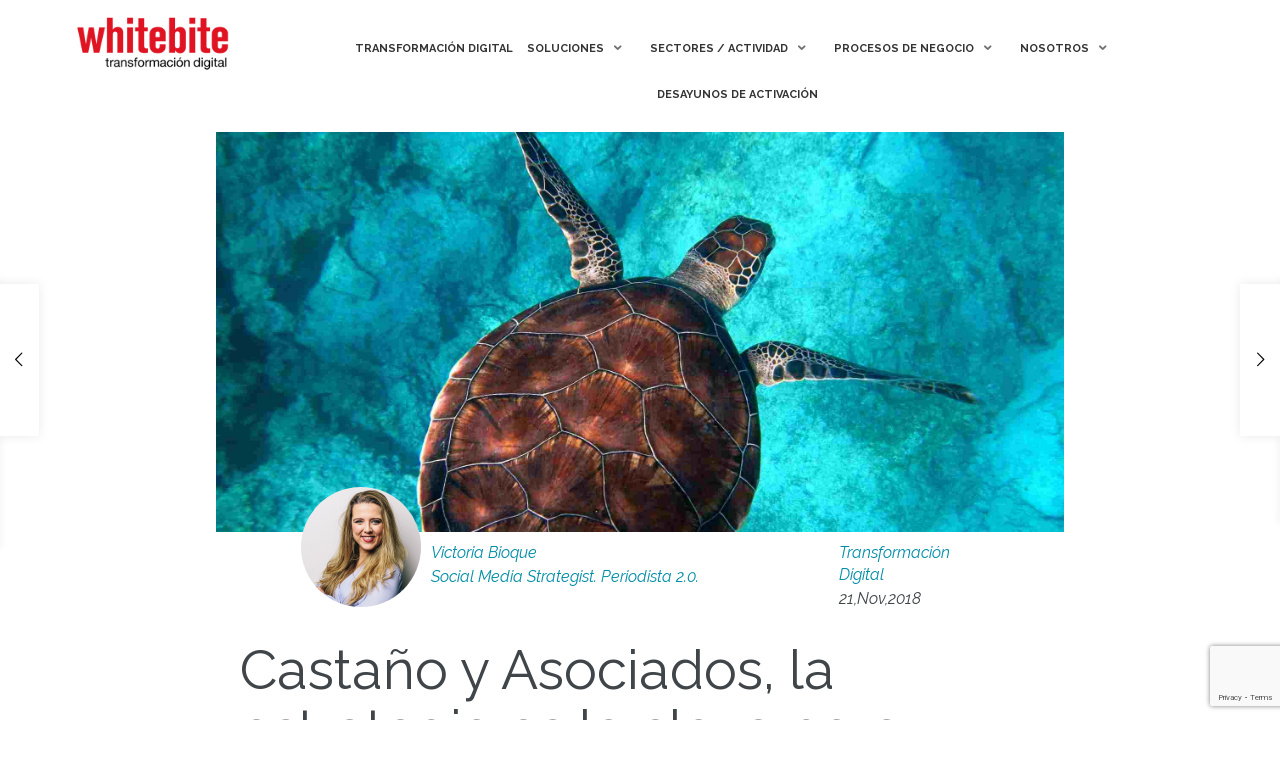

--- FILE ---
content_type: text/html; charset=UTF-8
request_url: https://whitebite.es/castano-y-asociados-la-estrategia-es-la-clave-para-triunfar-en-la-transformacion-digital/
body_size: 29085
content:
<!DOCTYPE html>
<html lang="es" xmlns:fb="https://www.facebook.com/2008/fbml" xmlns:addthis="https://www.addthis.com/help/api-spec" >
<head>
	    <!-- Start cookieyes banner -->
    <script id="cookieyes" type="text/javascript" src="https://cdn-cookieyes.com/client_data/d593e652b08061f491e23036.js"></script>
    <!-- End cookieyes banner --> 
	<!-- Google Tag Manager -->
		<script>(function(w,d,s,l,i){w[l]=w[l]||[];w[l].push({'gtm.start':
		new Date().getTime(),event:'gtm.js'});var f=d.getElementsByTagName(s)[0],
		j=d.createElement(s),dl=l!='dataLayer'?'&l='+l:'';j.async=true;j.src=
		'https://www.googletagmanager.com/gtm.js?id='+i+dl;f.parentNode.insertBefore(j,f);
		})(window,document,'script','dataLayer','GTM-TBTFJD2');
	</script>
		<!-- End Google Tag Manager -->
	
	<!-- Global site tag (gtag.js) - Google Ads: 691144880 --> <script async src="https://www.googletagmanager.com/gtag/js?id=AW-691144880"></script> <script> window.dataLayer = window.dataLayer || []; function gtag(){dataLayer.push(arguments);} gtag('js', new Date()); gtag('config', 'AW-691144880'); </script>

	
	<!--</script>-->
	<meta charset="UTF-8" />
	<!-- Viewports for mobile -->
	<meta name="viewport" content="width=device-width, initial-scale=1.0">
	<!--[if IE]>
		<meta http-equiv="X-UA-Compatible" content="IE=9" />
	<![endif]-->
	<link rel="profile" href="https://gmpg.org/xfn/11" />
  	<link rel="pingback" href="https://whitebite.es/xmlrpc.php" />
  	<link rel="shortcut icon" href="https://whitebite.es/wp-content/uploads/2017/10/favicon-WB.png" />
  	  	<link rel="stylesheet" href="https://fonts.googleapis.com/css?family=Raleway:400,400italic,700&amp;subset=latin-ext,latin" type="text/css" media="all" />
  	  		<meta property="og:image" content="https://whitebite.es/wp-content/uploads/2018/11/estrategia-transformacion-digital.jpg"/><meta name='robots' content='index, follow, max-image-preview:large, max-snippet:-1, max-video-preview:-1' />
	<style>img:is([sizes="auto" i], [sizes^="auto," i]) { contain-intrinsic-size: 3000px 1500px }</style>
	
	<!-- This site is optimized with the Yoast SEO plugin v26.8 - https://yoast.com/product/yoast-seo-wordpress/ -->
	<title>Transformación Digital de la empresa Castaño y Asociados - whitebite</title>
	<meta name="description" content="Castaño y Asociados quiso ser parte de los talleres para la transformación digital de la empresa que forman Evoluciona TD. Whitebite es socio tecnológico" />
	<link rel="canonical" href="https://whitebite.es/castano-y-asociados-la-estrategia-es-la-clave-para-triunfar-en-la-transformacion-digital/" />
	<meta name="twitter:card" content="summary_large_image" />
	<meta name="twitter:title" content="Transformación Digital de la empresa Castaño y Asociados - whitebite" />
	<meta name="twitter:description" content="Castaño y Asociados quiso ser parte de los talleres para la transformación digital de la empresa que forman Evoluciona TD. Whitebite es socio tecnológico" />
	<meta name="twitter:image" content="https://whitebite.es/wp-content/uploads/2018/11/estrategia-transformacion-digital.jpg" />
	<meta name="twitter:creator" content="@whitebitecloud" />
	<meta name="twitter:site" content="@whitebitecloud" />
	<meta name="twitter:label1" content="Escrito por" />
	<meta name="twitter:data1" content="Victoria Bioque" />
	<meta name="twitter:label2" content="Tiempo de lectura" />
	<meta name="twitter:data2" content="3 minutos" />
	<script type="application/ld+json" class="yoast-schema-graph">{"@context":"https://schema.org","@graph":[{"@type":"Article","@id":"https://whitebite.es/castano-y-asociados-la-estrategia-es-la-clave-para-triunfar-en-la-transformacion-digital/#article","isPartOf":{"@id":"https://whitebite.es/castano-y-asociados-la-estrategia-es-la-clave-para-triunfar-en-la-transformacion-digital/"},"author":{"name":"Victoria Bioque","@id":"https://whitebite.es/#/schema/person/1144243a71f0c4f27d53b838ae371538"},"headline":"Castaño y Asociados, la estrategia es la clave para triunfar en la Transformación Digital","datePublished":"2018-11-21T16:32:12+00:00","dateModified":"2020-03-31T09:36:34+00:00","mainEntityOfPage":{"@id":"https://whitebite.es/castano-y-asociados-la-estrategia-es-la-clave-para-triunfar-en-la-transformacion-digital/"},"wordCount":630,"publisher":{"@id":"https://whitebite.es/#organization"},"image":{"@id":"https://whitebite.es/castano-y-asociados-la-estrategia-es-la-clave-para-triunfar-en-la-transformacion-digital/#primaryimage"},"thumbnailUrl":"https://whitebite.es/wp-content/uploads/2018/11/estrategia-transformacion-digital.jpg","articleSection":["Arquitectura","Transformación Digital"],"inLanguage":"es"},{"@type":"WebPage","@id":"https://whitebite.es/castano-y-asociados-la-estrategia-es-la-clave-para-triunfar-en-la-transformacion-digital/","url":"https://whitebite.es/castano-y-asociados-la-estrategia-es-la-clave-para-triunfar-en-la-transformacion-digital/","name":"Transformación Digital de la empresa Castaño y Asociados - whitebite","isPartOf":{"@id":"https://whitebite.es/#website"},"primaryImageOfPage":{"@id":"https://whitebite.es/castano-y-asociados-la-estrategia-es-la-clave-para-triunfar-en-la-transformacion-digital/#primaryimage"},"image":{"@id":"https://whitebite.es/castano-y-asociados-la-estrategia-es-la-clave-para-triunfar-en-la-transformacion-digital/#primaryimage"},"thumbnailUrl":"https://whitebite.es/wp-content/uploads/2018/11/estrategia-transformacion-digital.jpg","datePublished":"2018-11-21T16:32:12+00:00","dateModified":"2020-03-31T09:36:34+00:00","description":"Castaño y Asociados quiso ser parte de los talleres para la transformación digital de la empresa que forman Evoluciona TD. Whitebite es socio tecnológico","breadcrumb":{"@id":"https://whitebite.es/castano-y-asociados-la-estrategia-es-la-clave-para-triunfar-en-la-transformacion-digital/#breadcrumb"},"inLanguage":"es","potentialAction":[{"@type":"ReadAction","target":["https://whitebite.es/castano-y-asociados-la-estrategia-es-la-clave-para-triunfar-en-la-transformacion-digital/"]}]},{"@type":"ImageObject","inLanguage":"es","@id":"https://whitebite.es/castano-y-asociados-la-estrategia-es-la-clave-para-triunfar-en-la-transformacion-digital/#primaryimage","url":"https://whitebite.es/wp-content/uploads/2018/11/estrategia-transformacion-digital.jpg","contentUrl":"https://whitebite.es/wp-content/uploads/2018/11/estrategia-transformacion-digital.jpg","width":2000,"height":1274,"caption":"transformacion-digital-de-la-empresa"},{"@type":"BreadcrumbList","@id":"https://whitebite.es/castano-y-asociados-la-estrategia-es-la-clave-para-triunfar-en-la-transformacion-digital/#breadcrumb","itemListElement":[{"@type":"ListItem","position":1,"name":"Whitebite","item":"https://whitebite.es/"},{"@type":"ListItem","position":2,"name":"Transformación Digital","item":"https://whitebite.es/category/transformacion-digital/"},{"@type":"ListItem","position":3,"name":"Castaño y Asociados, la estrategia es la clave para triunfar en la Transformación Digital"}]},{"@type":"WebSite","@id":"https://whitebite.es/#website","url":"https://whitebite.es/","name":"whitebite","description":"","publisher":{"@id":"https://whitebite.es/#organization"},"potentialAction":[{"@type":"SearchAction","target":{"@type":"EntryPoint","urlTemplate":"https://whitebite.es/?s={search_term_string}"},"query-input":{"@type":"PropertyValueSpecification","valueRequired":true,"valueName":"search_term_string"}}],"inLanguage":"es"},{"@type":"Organization","@id":"https://whitebite.es/#organization","name":"whitebite","url":"https://whitebite.es/","logo":{"@type":"ImageObject","inLanguage":"es","@id":"https://whitebite.es/#/schema/logo/image/","url":"https://whitebite.es/wp-content/uploads/2024/10/logo1.png","contentUrl":"https://whitebite.es/wp-content/uploads/2024/10/logo1.png","width":400,"height":148,"caption":"whitebite"},"image":{"@id":"https://whitebite.es/#/schema/logo/image/"},"sameAs":["https://www.facebook.com/whitebiteCo","https://x.com/whitebitecloud","https://www.linkedin.com/company/whitebite"]},{"@type":"Person","@id":"https://whitebite.es/#/schema/person/1144243a71f0c4f27d53b838ae371538","name":"Victoria Bioque","image":{"@type":"ImageObject","inLanguage":"es","@id":"https://whitebite.es/#/schema/person/image/","url":"https://secure.gravatar.com/avatar/8558957c73f4527e2162aea255d8372b46f0fed8f3cb0ca594dbf204fdbe806c?s=96&d=mm&r=g","contentUrl":"https://secure.gravatar.com/avatar/8558957c73f4527e2162aea255d8372b46f0fed8f3cb0ca594dbf204fdbe806c?s=96&d=mm&r=g","caption":"Victoria Bioque"}}]}</script>
	<!-- / Yoast SEO plugin. -->


<link rel='dns-prefetch' href='//s7.addthis.com' />
<link rel="alternate" type="application/rss+xml" title="whitebite &raquo; Feed" href="https://whitebite.es/feed/" />
<link rel="alternate" type="application/rss+xml" title="whitebite &raquo; Feed de los comentarios" href="https://whitebite.es/comments/feed/" />
<link rel="alternate" type="application/rss+xml" title="whitebite &raquo; Comentario Castaño y Asociados, la estrategia es la clave para triunfar en la Transformación Digital del feed" href="https://whitebite.es/castano-y-asociados-la-estrategia-es-la-clave-para-triunfar-en-la-transformacion-digital/feed/" />
<script type="text/javascript">
/* <![CDATA[ */
window._wpemojiSettings = {"baseUrl":"https:\/\/s.w.org\/images\/core\/emoji\/16.0.1\/72x72\/","ext":".png","svgUrl":"https:\/\/s.w.org\/images\/core\/emoji\/16.0.1\/svg\/","svgExt":".svg","source":{"concatemoji":"https:\/\/whitebite.es\/wp-includes\/js\/wp-emoji-release.min.js?ver=6.8.3"}};
/*! This file is auto-generated */
!function(s,n){var o,i,e;function c(e){try{var t={supportTests:e,timestamp:(new Date).valueOf()};sessionStorage.setItem(o,JSON.stringify(t))}catch(e){}}function p(e,t,n){e.clearRect(0,0,e.canvas.width,e.canvas.height),e.fillText(t,0,0);var t=new Uint32Array(e.getImageData(0,0,e.canvas.width,e.canvas.height).data),a=(e.clearRect(0,0,e.canvas.width,e.canvas.height),e.fillText(n,0,0),new Uint32Array(e.getImageData(0,0,e.canvas.width,e.canvas.height).data));return t.every(function(e,t){return e===a[t]})}function u(e,t){e.clearRect(0,0,e.canvas.width,e.canvas.height),e.fillText(t,0,0);for(var n=e.getImageData(16,16,1,1),a=0;a<n.data.length;a++)if(0!==n.data[a])return!1;return!0}function f(e,t,n,a){switch(t){case"flag":return n(e,"\ud83c\udff3\ufe0f\u200d\u26a7\ufe0f","\ud83c\udff3\ufe0f\u200b\u26a7\ufe0f")?!1:!n(e,"\ud83c\udde8\ud83c\uddf6","\ud83c\udde8\u200b\ud83c\uddf6")&&!n(e,"\ud83c\udff4\udb40\udc67\udb40\udc62\udb40\udc65\udb40\udc6e\udb40\udc67\udb40\udc7f","\ud83c\udff4\u200b\udb40\udc67\u200b\udb40\udc62\u200b\udb40\udc65\u200b\udb40\udc6e\u200b\udb40\udc67\u200b\udb40\udc7f");case"emoji":return!a(e,"\ud83e\udedf")}return!1}function g(e,t,n,a){var r="undefined"!=typeof WorkerGlobalScope&&self instanceof WorkerGlobalScope?new OffscreenCanvas(300,150):s.createElement("canvas"),o=r.getContext("2d",{willReadFrequently:!0}),i=(o.textBaseline="top",o.font="600 32px Arial",{});return e.forEach(function(e){i[e]=t(o,e,n,a)}),i}function t(e){var t=s.createElement("script");t.src=e,t.defer=!0,s.head.appendChild(t)}"undefined"!=typeof Promise&&(o="wpEmojiSettingsSupports",i=["flag","emoji"],n.supports={everything:!0,everythingExceptFlag:!0},e=new Promise(function(e){s.addEventListener("DOMContentLoaded",e,{once:!0})}),new Promise(function(t){var n=function(){try{var e=JSON.parse(sessionStorage.getItem(o));if("object"==typeof e&&"number"==typeof e.timestamp&&(new Date).valueOf()<e.timestamp+604800&&"object"==typeof e.supportTests)return e.supportTests}catch(e){}return null}();if(!n){if("undefined"!=typeof Worker&&"undefined"!=typeof OffscreenCanvas&&"undefined"!=typeof URL&&URL.createObjectURL&&"undefined"!=typeof Blob)try{var e="postMessage("+g.toString()+"("+[JSON.stringify(i),f.toString(),p.toString(),u.toString()].join(",")+"));",a=new Blob([e],{type:"text/javascript"}),r=new Worker(URL.createObjectURL(a),{name:"wpTestEmojiSupports"});return void(r.onmessage=function(e){c(n=e.data),r.terminate(),t(n)})}catch(e){}c(n=g(i,f,p,u))}t(n)}).then(function(e){for(var t in e)n.supports[t]=e[t],n.supports.everything=n.supports.everything&&n.supports[t],"flag"!==t&&(n.supports.everythingExceptFlag=n.supports.everythingExceptFlag&&n.supports[t]);n.supports.everythingExceptFlag=n.supports.everythingExceptFlag&&!n.supports.flag,n.DOMReady=!1,n.readyCallback=function(){n.DOMReady=!0}}).then(function(){return e}).then(function(){var e;n.supports.everything||(n.readyCallback(),(e=n.source||{}).concatemoji?t(e.concatemoji):e.wpemoji&&e.twemoji&&(t(e.twemoji),t(e.wpemoji)))}))}((window,document),window._wpemojiSettings);
/* ]]> */
</script>
<link rel='stylesheet' id='formidable-css' href='https://whitebite.es/wp-content/plugins/formidable/css/formidableforms.css?ver=9301312' type='text/css' media='all' />
<style id='wp-emoji-styles-inline-css' type='text/css'>

	img.wp-smiley, img.emoji {
		display: inline !important;
		border: none !important;
		box-shadow: none !important;
		height: 1em !important;
		width: 1em !important;
		margin: 0 0.07em !important;
		vertical-align: -0.1em !important;
		background: none !important;
		padding: 0 !important;
	}
</style>
<link rel='stylesheet' id='wp-block-library-css' href='https://whitebite.es/wp-includes/css/dist/block-library/style.min.css?ver=6.8.3' type='text/css' media='all' />
<style id='classic-theme-styles-inline-css' type='text/css'>
/*! This file is auto-generated */
.wp-block-button__link{color:#fff;background-color:#32373c;border-radius:9999px;box-shadow:none;text-decoration:none;padding:calc(.667em + 2px) calc(1.333em + 2px);font-size:1.125em}.wp-block-file__button{background:#32373c;color:#fff;text-decoration:none}
</style>
<style id='feedzy-rss-feeds-loop-style-inline-css' type='text/css'>
.wp-block-feedzy-rss-feeds-loop{display:grid;gap:24px;grid-template-columns:repeat(1,1fr)}@media(min-width:782px){.wp-block-feedzy-rss-feeds-loop.feedzy-loop-columns-2,.wp-block-feedzy-rss-feeds-loop.feedzy-loop-columns-3,.wp-block-feedzy-rss-feeds-loop.feedzy-loop-columns-4,.wp-block-feedzy-rss-feeds-loop.feedzy-loop-columns-5{grid-template-columns:repeat(2,1fr)}}@media(min-width:960px){.wp-block-feedzy-rss-feeds-loop.feedzy-loop-columns-2{grid-template-columns:repeat(2,1fr)}.wp-block-feedzy-rss-feeds-loop.feedzy-loop-columns-3{grid-template-columns:repeat(3,1fr)}.wp-block-feedzy-rss-feeds-loop.feedzy-loop-columns-4{grid-template-columns:repeat(4,1fr)}.wp-block-feedzy-rss-feeds-loop.feedzy-loop-columns-5{grid-template-columns:repeat(5,1fr)}}.wp-block-feedzy-rss-feeds-loop .wp-block-image.is-style-rounded img{border-radius:9999px}.wp-block-feedzy-rss-feeds-loop .wp-block-image:has(:is(img:not([src]),img[src=""])){display:none}

</style>
<style id='global-styles-inline-css' type='text/css'>
:root{--wp--preset--aspect-ratio--square: 1;--wp--preset--aspect-ratio--4-3: 4/3;--wp--preset--aspect-ratio--3-4: 3/4;--wp--preset--aspect-ratio--3-2: 3/2;--wp--preset--aspect-ratio--2-3: 2/3;--wp--preset--aspect-ratio--16-9: 16/9;--wp--preset--aspect-ratio--9-16: 9/16;--wp--preset--color--black: #000000;--wp--preset--color--cyan-bluish-gray: #abb8c3;--wp--preset--color--white: #ffffff;--wp--preset--color--pale-pink: #f78da7;--wp--preset--color--vivid-red: #cf2e2e;--wp--preset--color--luminous-vivid-orange: #ff6900;--wp--preset--color--luminous-vivid-amber: #fcb900;--wp--preset--color--light-green-cyan: #7bdcb5;--wp--preset--color--vivid-green-cyan: #00d084;--wp--preset--color--pale-cyan-blue: #8ed1fc;--wp--preset--color--vivid-cyan-blue: #0693e3;--wp--preset--color--vivid-purple: #9b51e0;--wp--preset--gradient--vivid-cyan-blue-to-vivid-purple: linear-gradient(135deg,rgba(6,147,227,1) 0%,rgb(155,81,224) 100%);--wp--preset--gradient--light-green-cyan-to-vivid-green-cyan: linear-gradient(135deg,rgb(122,220,180) 0%,rgb(0,208,130) 100%);--wp--preset--gradient--luminous-vivid-amber-to-luminous-vivid-orange: linear-gradient(135deg,rgba(252,185,0,1) 0%,rgba(255,105,0,1) 100%);--wp--preset--gradient--luminous-vivid-orange-to-vivid-red: linear-gradient(135deg,rgba(255,105,0,1) 0%,rgb(207,46,46) 100%);--wp--preset--gradient--very-light-gray-to-cyan-bluish-gray: linear-gradient(135deg,rgb(238,238,238) 0%,rgb(169,184,195) 100%);--wp--preset--gradient--cool-to-warm-spectrum: linear-gradient(135deg,rgb(74,234,220) 0%,rgb(151,120,209) 20%,rgb(207,42,186) 40%,rgb(238,44,130) 60%,rgb(251,105,98) 80%,rgb(254,248,76) 100%);--wp--preset--gradient--blush-light-purple: linear-gradient(135deg,rgb(255,206,236) 0%,rgb(152,150,240) 100%);--wp--preset--gradient--blush-bordeaux: linear-gradient(135deg,rgb(254,205,165) 0%,rgb(254,45,45) 50%,rgb(107,0,62) 100%);--wp--preset--gradient--luminous-dusk: linear-gradient(135deg,rgb(255,203,112) 0%,rgb(199,81,192) 50%,rgb(65,88,208) 100%);--wp--preset--gradient--pale-ocean: linear-gradient(135deg,rgb(255,245,203) 0%,rgb(182,227,212) 50%,rgb(51,167,181) 100%);--wp--preset--gradient--electric-grass: linear-gradient(135deg,rgb(202,248,128) 0%,rgb(113,206,126) 100%);--wp--preset--gradient--midnight: linear-gradient(135deg,rgb(2,3,129) 0%,rgb(40,116,252) 100%);--wp--preset--font-size--small: 13px;--wp--preset--font-size--medium: 20px;--wp--preset--font-size--large: 36px;--wp--preset--font-size--x-large: 42px;--wp--preset--spacing--20: 0.44rem;--wp--preset--spacing--30: 0.67rem;--wp--preset--spacing--40: 1rem;--wp--preset--spacing--50: 1.5rem;--wp--preset--spacing--60: 2.25rem;--wp--preset--spacing--70: 3.38rem;--wp--preset--spacing--80: 5.06rem;--wp--preset--shadow--natural: 6px 6px 9px rgba(0, 0, 0, 0.2);--wp--preset--shadow--deep: 12px 12px 50px rgba(0, 0, 0, 0.4);--wp--preset--shadow--sharp: 6px 6px 0px rgba(0, 0, 0, 0.2);--wp--preset--shadow--outlined: 6px 6px 0px -3px rgba(255, 255, 255, 1), 6px 6px rgba(0, 0, 0, 1);--wp--preset--shadow--crisp: 6px 6px 0px rgba(0, 0, 0, 1);}:where(.is-layout-flex){gap: 0.5em;}:where(.is-layout-grid){gap: 0.5em;}body .is-layout-flex{display: flex;}.is-layout-flex{flex-wrap: wrap;align-items: center;}.is-layout-flex > :is(*, div){margin: 0;}body .is-layout-grid{display: grid;}.is-layout-grid > :is(*, div){margin: 0;}:where(.wp-block-columns.is-layout-flex){gap: 2em;}:where(.wp-block-columns.is-layout-grid){gap: 2em;}:where(.wp-block-post-template.is-layout-flex){gap: 1.25em;}:where(.wp-block-post-template.is-layout-grid){gap: 1.25em;}.has-black-color{color: var(--wp--preset--color--black) !important;}.has-cyan-bluish-gray-color{color: var(--wp--preset--color--cyan-bluish-gray) !important;}.has-white-color{color: var(--wp--preset--color--white) !important;}.has-pale-pink-color{color: var(--wp--preset--color--pale-pink) !important;}.has-vivid-red-color{color: var(--wp--preset--color--vivid-red) !important;}.has-luminous-vivid-orange-color{color: var(--wp--preset--color--luminous-vivid-orange) !important;}.has-luminous-vivid-amber-color{color: var(--wp--preset--color--luminous-vivid-amber) !important;}.has-light-green-cyan-color{color: var(--wp--preset--color--light-green-cyan) !important;}.has-vivid-green-cyan-color{color: var(--wp--preset--color--vivid-green-cyan) !important;}.has-pale-cyan-blue-color{color: var(--wp--preset--color--pale-cyan-blue) !important;}.has-vivid-cyan-blue-color{color: var(--wp--preset--color--vivid-cyan-blue) !important;}.has-vivid-purple-color{color: var(--wp--preset--color--vivid-purple) !important;}.has-black-background-color{background-color: var(--wp--preset--color--black) !important;}.has-cyan-bluish-gray-background-color{background-color: var(--wp--preset--color--cyan-bluish-gray) !important;}.has-white-background-color{background-color: var(--wp--preset--color--white) !important;}.has-pale-pink-background-color{background-color: var(--wp--preset--color--pale-pink) !important;}.has-vivid-red-background-color{background-color: var(--wp--preset--color--vivid-red) !important;}.has-luminous-vivid-orange-background-color{background-color: var(--wp--preset--color--luminous-vivid-orange) !important;}.has-luminous-vivid-amber-background-color{background-color: var(--wp--preset--color--luminous-vivid-amber) !important;}.has-light-green-cyan-background-color{background-color: var(--wp--preset--color--light-green-cyan) !important;}.has-vivid-green-cyan-background-color{background-color: var(--wp--preset--color--vivid-green-cyan) !important;}.has-pale-cyan-blue-background-color{background-color: var(--wp--preset--color--pale-cyan-blue) !important;}.has-vivid-cyan-blue-background-color{background-color: var(--wp--preset--color--vivid-cyan-blue) !important;}.has-vivid-purple-background-color{background-color: var(--wp--preset--color--vivid-purple) !important;}.has-black-border-color{border-color: var(--wp--preset--color--black) !important;}.has-cyan-bluish-gray-border-color{border-color: var(--wp--preset--color--cyan-bluish-gray) !important;}.has-white-border-color{border-color: var(--wp--preset--color--white) !important;}.has-pale-pink-border-color{border-color: var(--wp--preset--color--pale-pink) !important;}.has-vivid-red-border-color{border-color: var(--wp--preset--color--vivid-red) !important;}.has-luminous-vivid-orange-border-color{border-color: var(--wp--preset--color--luminous-vivid-orange) !important;}.has-luminous-vivid-amber-border-color{border-color: var(--wp--preset--color--luminous-vivid-amber) !important;}.has-light-green-cyan-border-color{border-color: var(--wp--preset--color--light-green-cyan) !important;}.has-vivid-green-cyan-border-color{border-color: var(--wp--preset--color--vivid-green-cyan) !important;}.has-pale-cyan-blue-border-color{border-color: var(--wp--preset--color--pale-cyan-blue) !important;}.has-vivid-cyan-blue-border-color{border-color: var(--wp--preset--color--vivid-cyan-blue) !important;}.has-vivid-purple-border-color{border-color: var(--wp--preset--color--vivid-purple) !important;}.has-vivid-cyan-blue-to-vivid-purple-gradient-background{background: var(--wp--preset--gradient--vivid-cyan-blue-to-vivid-purple) !important;}.has-light-green-cyan-to-vivid-green-cyan-gradient-background{background: var(--wp--preset--gradient--light-green-cyan-to-vivid-green-cyan) !important;}.has-luminous-vivid-amber-to-luminous-vivid-orange-gradient-background{background: var(--wp--preset--gradient--luminous-vivid-amber-to-luminous-vivid-orange) !important;}.has-luminous-vivid-orange-to-vivid-red-gradient-background{background: var(--wp--preset--gradient--luminous-vivid-orange-to-vivid-red) !important;}.has-very-light-gray-to-cyan-bluish-gray-gradient-background{background: var(--wp--preset--gradient--very-light-gray-to-cyan-bluish-gray) !important;}.has-cool-to-warm-spectrum-gradient-background{background: var(--wp--preset--gradient--cool-to-warm-spectrum) !important;}.has-blush-light-purple-gradient-background{background: var(--wp--preset--gradient--blush-light-purple) !important;}.has-blush-bordeaux-gradient-background{background: var(--wp--preset--gradient--blush-bordeaux) !important;}.has-luminous-dusk-gradient-background{background: var(--wp--preset--gradient--luminous-dusk) !important;}.has-pale-ocean-gradient-background{background: var(--wp--preset--gradient--pale-ocean) !important;}.has-electric-grass-gradient-background{background: var(--wp--preset--gradient--electric-grass) !important;}.has-midnight-gradient-background{background: var(--wp--preset--gradient--midnight) !important;}.has-small-font-size{font-size: var(--wp--preset--font-size--small) !important;}.has-medium-font-size{font-size: var(--wp--preset--font-size--medium) !important;}.has-large-font-size{font-size: var(--wp--preset--font-size--large) !important;}.has-x-large-font-size{font-size: var(--wp--preset--font-size--x-large) !important;}
:where(.wp-block-post-template.is-layout-flex){gap: 1.25em;}:where(.wp-block-post-template.is-layout-grid){gap: 1.25em;}
:where(.wp-block-columns.is-layout-flex){gap: 2em;}:where(.wp-block-columns.is-layout-grid){gap: 2em;}
:root :where(.wp-block-pullquote){font-size: 1.5em;line-height: 1.6;}
</style>
<link rel='stylesheet' id='contact-form-7-css' href='https://whitebite.es/wp-content/plugins/contact-form-7/includes/css/styles.css?ver=6.1.4' type='text/css' media='all' />
<link rel='stylesheet' id='esquise.webfont-css' href='https://whitebite.es/wp-content/themes/esquise/css/redfont.css?ver=1769033583' type='text/css' media='all' />
<link rel='stylesheet' id='esquise.widgets-css' href='https://whitebite.es/wp-content/themes/esquise/css/widgets.css?ver=1769033583' type='text/css' media='all' />
<link rel='stylesheet' id='esquise.bootstrap-css' href='https://whitebite.es/wp-content/themes/esquise/css/bootstrap.css?ver=1769033583' type='text/css' media='all' />
<link rel='stylesheet' id='esquise.style-css' href='https://whitebite.es/wp-content/themes/esquise-child/css/style.css?ver=1.2.2.1479458124' type='text/css' media='all' />
<link rel='stylesheet' id='chld_thm_cfg_parent-css' href='https://whitebite.es/wp-content/themes/esquise/style.css?ver=6.8.3' type='text/css' media='all' />
<link rel='stylesheet' id='chld_thm_cfg_child-css' href='https://whitebite.es/wp-content/themes/esquise-child/style.css?ver=1.2.2.1479458124' type='text/css' media='all' />
<link rel='stylesheet' id='addthis_all_pages-css' href='https://whitebite.es/wp-content/plugins/addthis/frontend/build/addthis_wordpress_public.min.css?ver=6.8.3' type='text/css' media='all' />
<script type="text/javascript" src="https://whitebite.es/wp-includes/js/jquery/jquery.min.js?ver=3.7.1" id="jquery-core-js"></script>
<script type="text/javascript" src="https://whitebite.es/wp-includes/js/jquery/jquery-migrate.min.js?ver=3.4.1" id="jquery-migrate-js"></script>
<script type="text/javascript" src="//whitebite.es/wp-content/plugins/revslider/sr6/assets/js/rbtools.min.js?ver=6.7.29" async id="tp-tools-js"></script>
<script type="text/javascript" src="//whitebite.es/wp-content/plugins/revslider/sr6/assets/js/rs6.min.js?ver=6.7.35" async id="revmin-js"></script>
<link rel="https://api.w.org/" href="https://whitebite.es/wp-json/" /><link rel="alternate" title="JSON" type="application/json" href="https://whitebite.es/wp-json/wp/v2/posts/20925" /><link rel="EditURI" type="application/rsd+xml" title="RSD" href="https://whitebite.es/xmlrpc.php?rsd" />
<meta name="generator" content="WordPress 6.8.3" />
<link rel='shortlink' href='https://whitebite.es/?p=20925' />
<link rel="alternate" title="oEmbed (JSON)" type="application/json+oembed" href="https://whitebite.es/wp-json/oembed/1.0/embed?url=https%3A%2F%2Fwhitebite.es%2Fcastano-y-asociados-la-estrategia-es-la-clave-para-triunfar-en-la-transformacion-digital%2F" />
<link rel="alternate" title="oEmbed (XML)" type="text/xml+oembed" href="https://whitebite.es/wp-json/oembed/1.0/embed?url=https%3A%2F%2Fwhitebite.es%2Fcastano-y-asociados-la-estrategia-es-la-clave-para-triunfar-en-la-transformacion-digital%2F&#038;format=xml" />


<style type="text/css">
.feedzy-rss-link-icon:after {
	content: url("https://whitebite.es/wp-content/plugins/feedzy-rss-feeds/img/external-link.png");
	margin-left: 3px;
}
</style>
		<div style="display: none;visibility:none;">20925 updated post view 3734</div><meta name="generator" content="Powered by Slider Revolution 6.7.35 - responsive, Mobile-Friendly Slider Plugin for WordPress with comfortable drag and drop interface." />
<script>function setREVStartSize(e){
			//window.requestAnimationFrame(function() {
				window.RSIW = window.RSIW===undefined ? window.innerWidth : window.RSIW;
				window.RSIH = window.RSIH===undefined ? window.innerHeight : window.RSIH;
				try {
					var pw = document.getElementById(e.c).parentNode.offsetWidth,
						newh;
					pw = pw===0 || isNaN(pw) || (e.l=="fullwidth" || e.layout=="fullwidth") ? window.RSIW : pw;
					e.tabw = e.tabw===undefined ? 0 : parseInt(e.tabw);
					e.thumbw = e.thumbw===undefined ? 0 : parseInt(e.thumbw);
					e.tabh = e.tabh===undefined ? 0 : parseInt(e.tabh);
					e.thumbh = e.thumbh===undefined ? 0 : parseInt(e.thumbh);
					e.tabhide = e.tabhide===undefined ? 0 : parseInt(e.tabhide);
					e.thumbhide = e.thumbhide===undefined ? 0 : parseInt(e.thumbhide);
					e.mh = e.mh===undefined || e.mh=="" || e.mh==="auto" ? 0 : parseInt(e.mh,0);
					if(e.layout==="fullscreen" || e.l==="fullscreen")
						newh = Math.max(e.mh,window.RSIH);
					else{
						e.gw = Array.isArray(e.gw) ? e.gw : [e.gw];
						for (var i in e.rl) if (e.gw[i]===undefined || e.gw[i]===0) e.gw[i] = e.gw[i-1];
						e.gh = e.el===undefined || e.el==="" || (Array.isArray(e.el) && e.el.length==0)? e.gh : e.el;
						e.gh = Array.isArray(e.gh) ? e.gh : [e.gh];
						for (var i in e.rl) if (e.gh[i]===undefined || e.gh[i]===0) e.gh[i] = e.gh[i-1];
											
						var nl = new Array(e.rl.length),
							ix = 0,
							sl;
						e.tabw = e.tabhide>=pw ? 0 : e.tabw;
						e.thumbw = e.thumbhide>=pw ? 0 : e.thumbw;
						e.tabh = e.tabhide>=pw ? 0 : e.tabh;
						e.thumbh = e.thumbhide>=pw ? 0 : e.thumbh;
						for (var i in e.rl) nl[i] = e.rl[i]<window.RSIW ? 0 : e.rl[i];
						sl = nl[0];
						for (var i in nl) if (sl>nl[i] && nl[i]>0) { sl = nl[i]; ix=i;}
						var m = pw>(e.gw[ix]+e.tabw+e.thumbw) ? 1 : (pw-(e.tabw+e.thumbw)) / (e.gw[ix]);
						newh =  (e.gh[ix] * m) + (e.tabh + e.thumbh);
					}
					var el = document.getElementById(e.c);
					if (el!==null && el) el.style.height = newh+"px";
					el = document.getElementById(e.c+"_wrapper");
					if (el!==null && el) {
						el.style.height = newh+"px";
						el.style.display = "block";
					}
				} catch(e){
					console.log("Failure at Presize of Slider:" + e)
				}
			//});
		  };</script>
</head>
<body class="wp-singular post-template-default single single-post postid-20925 single-format-standard wp-theme-esquise wp-child-theme-esquise-child  esquise">


	
	        <style type="text/css">
            /*************** Theme:  Esquise Child *************/
            /*************** Theme Version:  1.2.2.1479458124 ************/
            /*
            --------------------------------------------------------------------------------
                1. GENERAL COLOR
            --------------------------------------------------------------------------------
            */
            body{
                color: #3f4549;
            }
            .event-list-cal-excerpt{
                color: #3f4549;
            }
            #event-list-cal a{
                color: #3f4549;
            }
            .woocommerce #content div.product form.cart .variations label,
            .woocommerce div.product form.cart .variations label,
            .woocommerce-page #content div.product form.cart .variations label,
            .woocommerce-page div.product form.cart .variations label{
                color: #3f4549;
            }
            #searchform input[type="submit"]{
                color: #3f4549;
            }

            /*
            --------------------------------------------------------------------------------
                2. LINK COLOR
            --------------------------------------------------------------------------------
            */
            a{
                color: #3f4549;
            }
            a:hover, a:focus{
                color: #E01323;
            }
            .post-navigator ul li a:hover div{
                color: #E01323;
            }
            .post-navigator ul li a div{
                color: #3f4549;
            }
            .post-navigator ul li a:hover div{
                color: #E01323;
            }

            /*
            --------------------------------------------------------------------------------
                3. PRIMARY COLOR
            --------------------------------------------------------------------------------
            */
            .joyslider .entry-category a{
                background: #E01323;
                color: #FFFFFF;
            }
            .ts-thumbnail-view article[data-title-position="over-image"] .entry-category > li > a:hover{
                background-color: #c5c5c5;
                color: #f5f6f7;
            }
            .joyslider .slide-preview:hover{
                border-top-color: #E01323;;
            }
            .ts-video-fancybox{
                background-color: #E01323;
                color: #FFFFFF;
            }
            .ts-video-fancybox:hover{
                color: #f5f6f7;
                background-color: #c5c5c5;
            }
            .woocommerce span.onsale-after,
            .woocommerce-page span.onsale-after{
                border-bottom: 10px solid #c5c5c5;
            }
            .ts-big-countdown li i {
                color: #E01323;
            }
            .product_meta{
                border-bottom-color: #E01323;
            }
            .search #main .archive-title{
                border-color: #E01323;
            }
            .single-event .event-meta > li.delimiter,
            .single-event .event-meta > li.repeat{
                color: #E01323;
            }
            .event-list-cal-single{
                background-color: #E01323;
                color: #FFFFFF;
            }
            .ts-powerlink header .content .title:before, .ts-powerlink header .content .title:after{
                background: #E01323;
            }
            .mosaic-view article .ts-sep-wrap,
            .ts-thumbnail-view .ts-sep-wrap{
                color: #E01323;
            }
            .flickr_badge_image:hover a img{
                border-color: #E01323;
            }
            .post-slider .post-slider-list .entry-title h4 i{
                background-color: #E01323;
                color: #FFFFFF;
            }
            .bx-wrapper .slider-caption .title a{
                background-color: #E01323;
                color: #FFFFFF;
            }
            .bx-wrapper .slider-caption .title a:hover{
                color: #f5f6f7;
                background-color: #c5c5c5;
            }
            .teams article .ts-sep-wrap{
                color: #E01323;
            }
            body.esquise .wp-playlist-light .wp-playlist-playing,
            body.esquise .mejs-controls .mejs-time-rail .mejs-time-current{
                background-color: #E01323;
                color: #FFFFFF;
            }
            .slyframe ul.nav > li{
                background-color: #E01323;
                color: #FFFFFF;                
            }
            .post-meta ul li i{
                color: #E01323;
            }
            .entry-excerpt{
                color: #6b6262;
            }
            .woocommerce #content div.product p.price,
            .woocommerce #content div.product span.price,
            .woocommerce div.product p.price,
            .woocommerce div.product span.price,
            .woocommerce-page #content div.product p.price,
            .woocommerce-page #content div.product span.price,
            .woocommerce-page div.product p.price,
            .woocommerce-page div.product span.price,
            .woocommerce .woocommerce-message,
            .woocommerce-page .woocommerce-message {
                color: #E01323;
            }
            .woocommerce span.onsale,
            .woocommerce-page span.onsale,
            .woocommerce #content div.product .woocommerce-tabs ul.tabs li{
                background: #E01323;
                color: #FFFFFF;
            }
            .woocommerce #content div.product .woocommerce-tabs ul.tabs li.active a:after,
            .woocommerce div.product .woocommerce-tabs ul.tabs li.active a:after,
            .woocommerce-page #content div.product .woocommerce-tabs ul.tabs li.active a:after,
            .woocommerce-page div.product .woocommerce-tabs ul.tabs li.active a:after{
                border-color: #E01323;
            }
            .woocommerce #content .woocommerce-result-count{
                color: #E01323;
                border-color: #E01323;
            }
            .woocommerce .widget_price_filter .ui-slider .ui-slider-range,
            .woocommerce-page .widget_price_filter .ui-slider .ui-slider-range,
            .woocommerce .widget_price_filter .ui-slider .ui-slider-handle,
            .woocommerce-page .widget_price_filter .ui-slider .ui-slider-handle{
                background-color: #E01323;
            }
            .woocommerce .widget_layered_nav_filters ul li a,
            .woocommerce-page .widget_layered_nav_filters ul li a{
                background-color: #E01323;
                border-color: #E01323;
            }
            .woocommerce #content .quantity .minus:hover,
            .woocommerce .quantity .minus:hover,
            .woocommerce-page #content .quantity .minus:hover,
            .woocommerce-page .quantity .minus:hover,
            .woocommerce #content .quantity .plus:hover,
            .woocommerce .quantity .plus:hover,
            .woocommerce-page #content .quantity .plus:hover,
            .woocommerce-page .quantity .plus:hover{
                background-color: #c5c5c5;
                color: #f5f6f7;
            }
            .woocommerce #content input.button.alt,
            .woocommerce #respond input#submit.alt,
            .woocommerce a.button.alt,
            .woocommerce button.button.alt,
            .woocommerce button.button.alt.disabled,
            .woocommerce input.button.alt,
            .woocommerce-page #content input.button.alt,
            .woocommerce-page #respond input#submit.alt,
            .woocommerce-page a.button.alt,
            .woocommerce-page button.button.alt,
            .woocommerce-page input.button.alt{
                background-color: #E01323;
                color: #FFFFFF;
            }
            .woocommerce #content input.button.alt:hover,
            .woocommerce #respond input#submit.alt:hover,
            .woocommerce a.button.alt:hover,
            .woocommerce button.button.alt.disabled:hover,
            .woocommerce button.button.alt:hover,
            .woocommerce input.button.alt:hover,
            .woocommerce-page #content input.button.alt:hover,
            .woocommerce-page #respond input#submit.alt:hover,
            .woocommerce-page a.button.alt:hover,
            .woocommerce-page button.button.alt:hover,
            .woocommerce-page input.button.alt:hover{
                background: #c5c5c5 !important;
                color: #f5f6f7 !important;
            }
            .woocommerce .woocommerce-info,
            .woocommerce-page .woocommerce-info,
            .woocommerce .woocommerce-message,
            .woocommerce-page .woocommerce-message{
                border-color: #E01323;
            }
            .woocommerce .woocommerce-error,
            .woocommerce-page .woocommerce-error{
                border-color: #a80023;
            }
            .woocommerce .woocommerce-error:before,
            .woocommerce-page .woocommerce-error:before{
                color: #a80023;
            }
            .woocommerce .woocommerce-info:before,
            .woocommerce-page .woocommerce-info:before,
            .woocommerce .woocommerce-message:before,
            .woocommerce-page .woocommerce-message:before{
                color: #E01323;
            }
            .product-view .overlay-effect .entry-overlay > a:not(.entry-view-more){
                color: #FFFFFF;
                background-color: #E01323            }
            .product-view .overlay-effect .entry-overlay > a:not(.entry-view-more):hover{
                color: #f5f6f7 !important;
                background-color: #c5c5c5 !important;
            }
            .block-title-lineariconcenter .block-title-container i[class^="icon"]{
                color: #E01323;
            }
            .ts-clients-view div[data-tooltip]:hover:before {
                background-color: rgba(224,19,35, 0.8);
                color: #FFFFFF;
            }
            .ts-clients-view div[data-tooltip]:hover:after {
                border-top-color: rgba(224,19,35, 0.8);
            }
            .ts-mega-menu .main-menu .ts_is_mega_div .title:after,
            .ts-mobile-menu .main-menu .ts_is_mega_div .title:after{
                background-color: #E01323;
            }
            .ts-header-menu .main-menu .current-menu-item > a,
            .ts-header-menu .main-menu .current-menu-parent > a,
            .ts-header-menu .main-menu .current-menu-ancestor > a,
            .ts-mobile-menu .main-menu .current-menu-item > a,
            .ts-mobile-menu .main-menu .current-menu-parent > a,
            .ts-mobile-menu .main-menu .current-menu-ancestor  > a,
            .ts-sticky-menu .main-menu .current-menu-item > a,
            .ts-sticky-menu .main-menu .current-menu-parent > a,
            .ts-sticky-menu .main-menu .current-menu-ancestor  > a{
                color: #E01323 !important;
            }
            .ts-header-menu .menu-item-has-children .sub-menu li .ts_taxonomy_views a.view-more{
                color: #E01323;
            }
            .ts-header-menu .menu-item-has-children .sub-menu li .ts_taxonomy_views a.view-more:hover{
                color: #c5c5c5;
            }
            .ts-big-posts .ts-sep-wrap:after{
                background-color: rgba(224,19,35, 0.5);
            }
            .tags-container a.tag, .tags-container a[rel="tag"]{
                background-color: #E01323;
                color: #FFFFFF;
            }
            .ts-thumbnail-view .thumb-post-categories a,
            .ts-grid-view .grid-post-categories a,
            .ts-big-posts .big-post-categories a,
            .ts-super-posts .ts-super-posts-categories a{
                color: #E01323;
            }
            .ts-thumbnail-view .thumb-post-categories a:hover,
            .ts-grid-view .grid-post-categories a:hover,
            .ts-big-posts .big-post-categories a:hover,
            .ts-super-posts .ts-super-posts-categories a:hover{
                color: #E01323;
            }
            #searchbox input[type="text"]:focus{
                border-bottom-color: #E01323;
            }
            #searchbox input.searchbutton:hover + i.icon-search{
                color: #E01323;
            }
            .search-no-results .searchpage,
            .search .attention{
                color: #E01323;
            }
            .video-single-resize:hover b{
                color: #E01323;
            }
            #commentform .form-submit input[type="submit"]{
                color: #FFFFFF;
            }
            .widget-title:after {
                background: #E01323;
            }
            .callactionr a.continue,
            .commentlist > li .comment .comment-reply-link{
                background-color: #E01323;
                color: #FFFFFF;
            }
            .block-title-lineafter .block-title-container .the-title:after{
                background-color: #E01323;
            }
            .ts-grid-view .entry-meta a, .ts-big-posts .big-post-meta a{
                color: #E01323;
            }
            .ts-list-view .readmore{
                background-color: #E01323;
            }
            .ts-super-posts .title-holder{
                background-color: #E01323;
            }
            .ts-thumbnail-view .item-hover span, .ts-grid-view .item-hover span{
                color: #E01323;
            }
            .ts-grid-view .readmore:hover{
                color: #E01323;
            }
            .ts-filters li.active a{
                color: #E01323;
            }
            .ts-filters li.active:after{
                background-color: #E01323;
            }
            .ts-filters li a:not(.active):hover{
                color: #c5c5c5;
            }
            .post-navigator ul li a{
                border-top-color: #E01323;
            }
            .post-navigator ul li a:hover{
                border-top-color: #000000;
            }
            #commentform .form-submit input[type="submit"]{
                background-color: #E01323;
            }
            .listed-two-view .item-hover, .ts-big-posts .item-hover{
                background-color: rgba(224,19,35, 0.8);
            }
            .block-title-linerect .block-title-container:before{
                background-color: #E01323;
            }
            .teams article:hover .image-holder img{
                border-color: #E01323;
            }
            .delimiter.iconed:before{
                color: #E01323;
            }
            .block-title-leftrect .block-title-container:before{
                background-color: #E01323;
            }
            a.tag:hover, a[rel="tag"]:hover{
                color: #E01323;
            }
            input.contact-form-submit{
                background: #E01323;
            }
            .post-slider .post-slider-list .entry-category ul li a, .post-slider .main-entry .entry-category a{
                color: #E01323;
            }
            .post-slider .main-entry .entry-content .entry-title:hover{
                border-right-color: #E01323;
            }
            .tweet-entry .icon-twitter{
                color: #E01323;
            }
            .ts-pagination ul .page-numbers.current{
                background: #E01323;
                color: #FFFFFF;
            }
            .slyscrollbar .handle{
                background: #E01323;
            }
            .ts-grid-view article .entry-footer .btn-play-video:hover > i{
                background: #E01323;
                color: #FFFFFF;
            }
            .btn:hover,
            .btn:active,
            .btn:focus{
                border-color: #E01323;
            }
            .btn.active{
                background-color: #E01323;
                color: #FFFFFF;
            }
            .views-read-more{
                background: #E01323;
                color: #FFFFFF !important;
            }
            .mCS-dark.mCSB_scrollTools .mCSB_dragger .mCSB_dragger_bar{
                background: #E01323;
            }
            .mCS-dark.mCSB_scrollTools .mCSB_dragger .mCSB_dragger_bar:hover,
            .mCS-dark.mCSB_scrollTools .mCSB_dragger:hover .mCSB_dragger_bar{
                background: #c5c5c5;
            }
            .ts-powerlink header .content .title{
                color: #FFFFFF;
            }
            .nav-tabs .tab-item.active > a:before,
            .nav-tabs .tab-item.active > a:hover:before,
            .nav-tabs .tab-item.active > a:focus:before{
                border-color: #E01323;
            }
            .ts-tags-container > a:after,
            .ts-tags-container a.tag:hover,
            article .default-effect .overlay-effect .view-more > span:before,
            article .default-effect .overlay-effect .view-more > span:after{
                background: #E01323;
            }
            .ts-thumbnail-view article h3.title:after{
                background: #E01323;
            }
            #ts-timeline .timeline-entry:before,
            .ts-grid-view article .entry-footer .btn-grid-more:hover > i{
                background-color: #E01323;
            }
            .ts-video-carousel .nav-arrow .nav-icon{
                color: #E01323;
            }
            .mosaic-view article .ts-sep-wrap:after,
            .ts-thumbnail-view .ts-sep-wrap:before,
            .ts-thumbnail-view .ts-sep-wrap:after{
                background: #E01323;
            }
            .post-content .event-meta-details li i{
                color: #E01323;
            }
            .post-author-box + .delimiter i{
                color: #E01323;
            }
            .social-icons ul li a{
                border-color: #E01323;
                color: #E01323;
            }
            .ts-get-calendar.ts-next:hover, .ts-get-calendar.ts-prev:hover{
                background-color: #E01323;
                color: #FFFFFF;
            }
            .ts-event-title a{
                background: #E01323;
                color: #FFFFFF;
            }
            .ts-small-countdown .time-remaining li > span{
                background-color: #E01323;
                color: #FFFFFF;
            }
            .main-menu > .current-menu-ancestor:after,
            .main-menu > .current_page_item:after{
                border-color: #E01323;
            }
            .ts-grid-view article a,
            .ts-thumbnail-view article a,
            .ts-big-posts article a,
            .ts-list-view article a,
            .ts-super-posts article a,
            .product-view article a,
            .ts-timeline a,
            .ts-article-accordion .inner-content a{
                color: #E01323;
            }
            .ts-grid-view article a:hover,
            .ts-thumbnail-view article a:hover,
            .ts-big-posts article a:hover,
            .ts-list-view article a:hover,
            .ts-super-posts article a:hover,
            .product-view article a:hover,
            .ts-timeline a:hover,
            .ts-article-accordion .inner-content a:hover {
                color: #c5c5c5;
            }
            .product-view article .grid-shop-button .button.add_to_cart_button,
            .product-view article .grid-shop-button .button.product_type_external{
                background-color: #E01323;
                color: #FFFFFF;
            }
            .product-view article .grid-shop-button .button.add_to_cart_button:hover,
            .product-view article .grid-shop-button .button.product_type_external:hover{
                background-color: #c5c5c5;
                color: #f5f6f7;
            }
            .ts-grid-view .entry-category:after{
                border-color: #E01323;
            }
            .ts-thumbnail-view article[data-title-position="over-image"] .entry-category > li{
                background-color: #E01323;
                color: #FFFFFF;
            }
            .mosaic-view .entry-meta .entry-meta-date .meta-month{
                color: #E01323;
            }
            .ts-banner-box .square-box,
            .ts-banner-box .square-box-2{
                border-color: #E01323;
            }
            .ts-banner-box .square-box:before,
            .ts-banner-box .square-box:after,
            .ts-banner-box .square-box-2:before,
            .ts-banner-box .square-box-2:after{
                background-color: #E01323;
            }
            .ts-super-posts .entry-meta .entry-meta-likes{
                background-color: #E01323;
                color: #FFFFFF;
            }
            .ts-timeline section .entry-meta:before{
                background-color: #E01323;
                border-color: #fff;
            }
            .ts-lima-effect .lima-details .more-details{
                background-color: #E01323;
                color: #FFFFFF;
            }
            .ts-list-view .entry-meta:after{
                background-color: #E01323;
            }
            .ts-powerlink header .content .button{
                background-color: #E01323;
                color: #FFFFFF;
            }
            .ts-iconbox-bordered figure figcaption .btn,
            .ts-iconbox-background figure figcaption .btn{
                background-color: #E01323;
                color: #FFFFFF;
            }
            .ts-iconbox-bordered figure figcaption .btn:hover,
            .ts-iconbox-background figure figcaption .btn:hover{
                background-color: #c5c5c5;
                color: #f5f6f7;
            }
            .ts-article-accordion .panel-heading .entry-icon{
                color: #E01323;
            }
            .teams article .image-holder .team-box-square:before,
            .teams article .image-holder .team-box-square:after,
            .teams article .image-holder .team-box-square2:before,
            .teams article .image-holder .team-box-square2:after{
                background-color: #E01323;
            }
            .teams article h4 a:hover{
                color: #E01323;
            }
            .single .post-rating .rating-items li .rating-title:before{
                background-color: #E01323;
            }
            .ts-pricing-view article > header .entry-title{
                border-bottom: 2px solid #E01323;
            }
            .ts-pricing-view article > section{
                border-top: 2px solid #E01323;
            }
            .single_style2 .post-categories li a,
            .single_style3 .post-categories li a,
            .single_style5 .post-categories li a,
            .single_style6 .post-categories li a{
                background-color: #E01323;
                color: #FFFFFF;
            }
            .ts-pagination-more{
                border-color: #E01323;
            }
            .ts-pagination-more:before, .ts-pagination-more:after, .ts-pagination-more span:before, .ts-pagination-more span:after{
                background: #E01323;
            }
            .testimonials .entry-section{
                border-color: #E01323;
            }
            .ts-featured-area .nav-tabs > li.active > a:after{
                background-color: #E01323;
            }
            .testimonials .inner-header .header-icon:before,
            .testimonials .inner-header .header-icon:after{
                background-color: #E01323;
            }
            .testimonials .entry-section .inner-section .author-text{
                color: #E01323;
            }
            .testimonials .entry-section .inner-section .author-name a:hover{
                color: #c5c5c5;
            }
            .nav-fillslide h3 {
                color: #E01323;
            }
            #searchbox .hidden-form-search i.icon-search:hover{
                color: #c5c5c5;
            }
            #searchbox .hidden-form-search .search-close{
                color: #E01323;
            }
            #searchbox .hidden-form-search .search-close:hover{
                color: #c5c5c5;
            }
            .ts-select-by-category li.active a{
                border-top: 2px solid #E01323;
                color: #E01323;
            }
            #mc4wp_email:active,
            #mc4wp_email:focus{
                border-color: #E01323;
            }
            .mc4wp-form input[type="submit"]{
                color: #FFFFFF;
                background-color: #E01323;
            }
            .mc4wp-form input[type="submit"]:hover{
                background-color: #c5c5c5;
                color: #f5f6f7;
            }
            .post-tags .tags-container a[rel="tag"]{
                color: #E01323;
            }
            .post-tags .tags-container a[rel="tag"]:hover{
                color: #c5c5c5;
            }

            /*
            --------------------------------------------------------------------------------
                4. SECONDARY COLOR
            --------------------------------------------------------------------------------
            */
            .ts-pagination ul .page-numbers:hover{
                background-color: #24272c;
                color: #FFFFFF;
            }

            .post-edit-link{
                color: #000000;
            }
            .post-edit-link:hover{
                color: #24272c;
                border-color: #24272c;
            }
            .ts-big-countdown .time-remaining > li > div{
                color: #000000;
            }
            .single-event .event-time{
                color: #000000;
            }
            .event-list-cal th {
                background-color: #000000;
                color: #FFFFFF;
                border-color: #24272c;
                text-shadow: 1px 1px 0 #24272c;
            }
            .event-list-cal td.today .event-list-cal-day{
                background-color: #000000;
                color: #FFFFFF;
                text-shadow: 1px 1px 0px #24272c;
            }
            .widget_list_events .widget-meta .date-event .day{
                color: #000000;
            }
            .ts-thumbnail-view article:hover .ts-sep-wrap{
                color: #000000;
            }
            .bx-wrapper .slider-caption .sub{
                background-color: #000000;
                color: #FFFFFF;
            }
            .ts-bxslider .controls-direction span a{
                background-color: #000000;
                color: #FFFFFF;
            }
            .bx-wrapper .bx-pager.bx-default-pager a.active{
                background-color: #000000;
            }
            .teams article .article-title{
                color: #000000;
            }
            .ts-team-single .member-content .member-name .category > li{
                background-color: #000000;
                color: #FFFFFF;
            }
            .single-portfolio .page-title{
                color: #000000;
            }
            .woocommerce #content .quantity .minus,
            .woocommerce .quantity .minus,
            .woocommerce-page #content .quantity .minus,
            .woocommerce-page .quantity .minus,
            .woocommerce #content .quantity .plus,
            .woocommerce .quantity .plus,
            .woocommerce-page #content .quantity .plus,
            .woocommerce-page .quantity .plus{
                background-color: #000000;
                color: #FFFFFF;
            }
            .woocommerce #content input.button,
            .woocommerce #respond input#submit,
            .woocommerce a.button,
            .woocommerce button.button,
            .woocommerce input.button,
            .woocommerce-page #content input.button,
            .woocommerce-page #respond input#submit,
            .woocommerce-page a.button,
            .woocommerce-page button.button,
            .woocommerce-page input.button,
            .woocommerce .woocommerce-error .button,
            .woocommerce .woocommerce-info .button,
            .woocommerce .woocommerce-message .button,
            .woocommerce-page .woocommerce-error .button,
            .woocommerce-page .woocommerce-info .button,
            .woocommerce-page .woocommerce-message .button{
                background: transparent;
                color: #000000;
            }
            .woocommerce #content input.button:hover,
            .woocommerce #respond input#submit:hover,
            .woocommerce a.button:hover,
            .woocommerce button.button:hover,
            .woocommerce input.button:hover,
            .woocommerce-page #content input.button:hover,
            .woocommerce-page #respond input#submit:hover,
            .woocommerce-page a.button:hover,
            .woocommerce-page button.button:hover,
            .woocommerce-page input.button:hover{
                background: transparent;
                color: #24272c;
            }
            .woocommerce .product-view a.button:after,
            .woocommerce .product-view button.button:after,
            .woocommerce .product-view input.button:after{
                background-color: #000000            }
            .woocommerce .product-view a.button:hover:after,
            .woocommerce .product-view button.button:hover:after,
            .woocommerce .product-view input.button:hover:after{
                background-color: #24272c            }
            .product-view .overlay-effect .entry-overlay > a{
                color: #FFFFFF;
                background-color: #000000;
            }
            .product-view .overlay-effect .entry-overlay > a:hover{
                color: #eef4f7;
                background-color: #24272c;
            }
            .tags-container a.tag:hover, .tags-container a[rel="tag"]:hover{
                background-color: #000000;
                color: #eef4f7;
            }
            .callactionr a.continue:hover{
                background-color: #000000;
                color: #FFFFFF;
            }
            .ts-grid-view .item-hover{
                background-color: rgba(0,0,0, 0.8);
            }
            .teams article:hover .article-title{
                border-color: #000000;
            }
            .ts-pagination ul li{
                background-color: #000000;
                color: #FFFFFF;
            }
            .ts-pagination ul .page-numbers:not(.current):hover{
                background: #24272c;
                color: #eef4f7;
            }
            .ts-pricing-view article > footer a.btn{
                background: #000000;
                color: #FFFFFF;
            }
            .touchsize-likes .touchsize-likes-count:before,
            .post-meta .post-meta-likes span.touchsize-likes-count:before{
                color: #ca1913;
            }
            .touchsize-likes.active .touchsize-likes-count:before,
            .post-meta .post-meta-likes .touchsize-likes.active span.touchsize-likes-count:before{
                color: #b80000;
            }
            .purchase-btn{
                color: #000000;
            }
            .purchase-btn:hover{
                background: #000000;
            }
            .ts-powerlink header .content .button:hover{
                background-color: #24272c;
                color: #eef4f7;
            }
            .ts-timeline .timeline-view-more i, .ts-pagination-more:hover > i{
                color: #000000;
            }
            .ts-small-countdown .time-remaining li > i{
                color: #000000;
            }
            .ts-events-calendar tr td.calendar-day-head{
                background: #000000;
                color: #FFFFFF;
            }

            /*
            --------------------------------------------------------------------------------
                5. META COLOR
            --------------------------------------------------------------------------------
            */
            .product-view article .entry-categories a{
                color: #c5c5c5;
            }
            .archive-title span,
            .archive-desc p,
            footer .related .related-list .related-content .ts-view-entry-meta-date,
            .ts-timeline-view .entry-meta .post-date-add,
            .ts-grid-view article .ts-view-entry-meta-date,
            .ts-bigpost-view article .ts-view-entry-meta-date,
            .ts-list-view article .ts-view-entry-meta-date{
                color: #c5c5c5;
            }
            .ts-big-countdown .time-remaining > li > span{
                color: #c5c5c5;
            }
            .single-event .event-meta > li span.meta{
                color: #c5c5c5;
                font-size: 13px;
            }
            .widget_list_events .widget-meta .date-event .month{
                color: #c5c5c5;
            }
            .post-title-meta,
            .post-details-title,
            .post-title-meta .post-categories a,
            .post-title-meta .touchsize-likes,
            .post-title-meta .post-title-meta-categories > i,
            .post-tagged-icon > i{
                color: #c5c5c5;
            }
            .teams article .article-position, .ts-big-posts .entry-meta ul li{
                color: #c5c5c5;
            }
            .ts-team-single .member-content .position{
                color: #c5c5c5;
            }
            .testimonials .inner-header .header-icon,
            .testimonials .entry-section .inner-section .author-position{
                color: #c5c5c5;
            }
            .post-title-meta, .ts-big-posts .big-post-meta > ul > li, .ts-grid-view .entry-meta > li, .views-delimiter{
                color: #c5c5c5;
            }
            .single .page-subtitle{
                color: #c5c5c5;
            }
            .search-results .searchcount{
                color: #c5c5c5;
            }
            article.type-post .page-title .touchsize-likes .touchsize-likes-count{
                color: #c5c5c5;
            }
            .ts-cool-share label > span{
                color: #c5c5c5;
            }
            .time-remaining li span{
                color: #c5c5c5;
            }
            .ts-grid-view article .entry-category,
            .ts-big-posts article .entry-category,
            .ts-thumbnail-view article[data-title-position="below-image"] .entry-category,
            .ts-thumbnail-view article[data-title-position="below-image"] .entry-date{
                color: #c5c5c5;
            }
            .ts-thumbnail-view article[data-title-position="over-image"]:hover .meta-dates .entry-date{
                color: #c5c5c5;
                text-shadow: none;
            }
            .ts-thumbnail-view article[data-title-position="over-image"]:hover .meta-dates .entry-date span:before,
            .ts-thumbnail-view article[data-title-position="over-image"]:hover .meta-dates .entry-date span:after{
                background-color: #c5c5c5;
            }
            .ts-grid-view .entry-meta,
            .ts-big-posts .entry-meta{
                color: #c5c5c5;
            }
            .ts-timeline section .entry-author,
            .ts-timeline section .entry-meta ul .meta-month,
            .ts-list-view .entry-meta-date{
                color: #c5c5c5;
            }
            .ts-featured-area .featured-area-content .entry-content .entry-meta,
            .ts-featured-area.posts-right-of-main-image .featured-area-content .entry-content .entry-meta-likes,
            .ts-featured-area .featured-area-tabs .entry-meta-date,
            .ts_taxonomy_views .ts-date,
            .ts-small-news figure figcaption .entry-date,
            .entry-category > li{
                color: #c5c5c5;
            }
            .ts-article-accordion .entry-meta-date{
                color: #c5c5c5;
            }
            .teams article .article-excerpt{
                color: #c5c5c5;
            }
            .single .entry-meta .post-meta{
                color: #c5c5c5;
            }
            .nav-fillslide div span {
                color: #c5c5c5;
                border-color: #c5c5c5;
            }
            .nav-fillslide p{
                color: #c5c5c5;
            }
            .widget_most_viewed .count-item,
            .widget_most_liked .count-item{
                color: #c5c5c5;
            }
            .ts-video-carousel .slides .carousel-meta li{
                color: #c5c5c5;
            }

            /*
            --------------------------------------------------------------------------------
                6. VIEWS COLOR
            --------------------------------------------------------------------------------
            */
            .ts-grid-view article,
            .ts-list-view .sidebar,
            .ts-big-posts section .entry-section,
            .ts-big-posts .title-above-image .entry-title,
            .ts-thumbnail-view article[data-title-position="below-image"],
            .ts-timeline section,
            .product-view article section {
                background-color: #FFF;
            }
            .ts-tab-container .tab-content > .tab-pane{
                background-color: #FFF;
            }
            .ts-grid-view article .entry-title a,
            .ts-thumbnail-view article .entry-title a,
            .ts-big-posts article .title a,
            .ts-list-view article .entry-title a,
            .product-view article .entry-title a,
            .ts-timeline .entry-title a{
                color: #E01323;
            }
            .post-tags .tags-container a[rel="tag"]:hover{
                background-color: transparent;
            }
            .ts-grid-view article .entry-title a:hover,
            .ts-big-posts article .entry-title .title a:hover,
            .ts-list-view article .entry-title a:hover,
            .product-view article .entry-title a:hover,
            .ts-timeline .entry-title a:hover{
                color: #656D78;
            }
            .ts-thumbnail-view article[data-title-position="over-image"]:hover .entry-title .title{
                color: #E01323;
                text-shadow: none;
            }
            .ts-featured-area .featured-area-content .btn,
            .ts-featured-area.posts-around-main-image .featured-area-content .inner-content{
                background-color: #FFF;
            }
            .ts-featured-area.posts-around-main-image .inner-content .entry-content .entry-title a{
                color: #000;
            }
            .ts-article-accordion article section,
            .ts-article-accordion article section .entry-title{
                background-color: #FFF;
            }
            .ts-article-accordion article section .entry-title .title a,
            .ts-small-news figure figcaption .entry-title > a {
                color: #000;
            }
            .ts-article-accordion .panel-heading{
                background-color: #FFF;
            }
            .teams article{
                background-color: #FFF;
            }
            .teams article h4 a{
                color: #000;
            }
            .post-author-box > .author-title{
                color: #000;
            }
            .single_style1 .entry-header-content,
            .single_style1 .style1-view-container{
                background-color: #FFF;
                color: #000;
            }
            .single-product .woocommerce-tabs .panel{
                background-color: #FFF;
                color: #000;
            }
            .woocommerce div.product .woocommerce-tabs ul.tabs li a{
                color: #000;
            }

            /*
            --------------------------------------------------------------------------------
                7. MENU COLOR
            --------------------------------------------------------------------------------
            */
            .ts-header-menu .main-menu li a:hover,
            .ts-sticky-menu .main-menu li a:hover,
            .ts-mobile-menu .main-menu li a:hover {
                color: #43484a;
            }
            .ts-header-menu .main-menu > .menu-item-has-children ul li > a:hover:before,
            .ts-sticky-menu .main-menu > .menu-item-has-children ul li > a:hover:before,
            .ts-mega-menu .menu-item-has-children .ts_is_mega_div .ts_is_mega > li > a:hover:before,
            .ts-mobile-menu .main-menu > .menu-item-has-children ul li > a:hover,
            .ts-mobile-menu .menu-item-type-taxonomy.menu-item-has-children .ts_is_mega_div > .sub-menu li a:hover:before{
                background-color: #FFFFFF;
            }
            .ts-header-menu .main-menu li > a,
            .ts-sticky-menu .main-menu li > a,
            .ts-mobile-menu .main-menu li > a,
            .ts-mobile-menu .menu-item-type-taxonomy.menu-item-has-children .ts_is_mega_div > .sub-menu li a {
                color: #343434;
            }
            .ts-header-menu .sub-menu:not(.ts_is_mega),
            .ts-sticky-menu .sub-menu:not(.ts_is_mega),
            .ts-mega-menu .menu-item-type-taxonomy .sub-menu,
            .ts-mobile-menu .sub-menu,
            .ts-mega-menu .is_mega .ts_is_mega_div:after {
                background-color: #FFFFFF;
            }
            .ts-mega-menu .main-menu .ts_is_mega_div .title{
                color: #343434;
            }
            .sub-menu li a:hover{
                color: #43484a;
            }

            body {
background-color: #ffffff;

}                        h1{
                                                font-size: 40px;
                                                font-family: Raleway;
                                                font-weight: 700;
                                                font-style: regular;
                                            }
                                            h2{
                                                font-size: 36px;
                                                font-family: Raleway;
                                                font-weight: 400;
                                                font-style: regular;
                                            }
                                            h3{
                                                font-size: 30px;
                                                font-family: Raleway;
                                                font-weight: 400;
                                                font-style: regular;
                                            }
                                            h4{
                                                font-size: 28px;
                                                font-family: Raleway;
                                                font-weight: 400;
                                                font-style: regular;
                                            }
                                            h5{
                                                font-size: 24px;
                                                font-family: Raleway;
                                                font-weight: 400;
                                                font-style: regular;
                                            }
                                            h6{
                                                font-family: Raleway;
                                                font-weight: 400;
                                                font-style: regular;
                                            } {
                    font-family: "";
                    font-weight: 400;
                    font-style: 400;
                }            body{font-size: 16px;}body {
                    font-family: "Raleway";
                    font-weight: 400;
                    font-style: 400;
                }            .ts-behold-menu, .ts-behold-menu .main-menu > .menu-item-has-children > a:after, .main-menu li{font-size: 13px;}.ts-behold-menu, .main-menu li {
                    font-family: "Raleway";
                    font-weight: 700;
                    font-style: 400;
                }            
            .ts-sticky-menu{
                background-color: #FFFFFF;
            }
            .ts-sticky-menu .sf-menu li ul{
                background-color: #FFFFFF;
            }
            .ts-sticky-menu .container .sf-menu li a, .ts-sticky-menu .container .sf-menu li, .ts-sticky-menu .sf-menu{
                color:#444444;}
            .ts-sticky-menu .container .sf-menu li.current-menu-item > a{
                color: #E01323;
            }.ts-sticky-menu .mega-menu-item-description{display: none;}.ts-sticky-menu ul li a i{display: none;}.ts-sticky-menu li > a { text-transform: uppercase;}.single .post-related{
                            color:#FFFFFF;
                            background-color:#000000;
                        }


            /* --- Custom CSS Below ----  */
            /****Landing Descarga Odoo****/

#ts_header-descarga-odoo{
	height: 406px;
}

#ts_footer-descarga-odoo{
	/*margin-bottom:60px !important;*/

	padding-top:30px;
}

#ts_footer-descarga-odoo p{
	font-size:19px !important;
	text-align:center !important;
}

#ts_footer-descarga-odoo .col-lg-7{
	padding-left:60px;
	padding-right:60px;
	padding-top:40px
}

#ts_footer-descarga-odoo .col-lg-7 img:first-child{
	margin-left:-20px;
}

#ts_footer-descarga-odoo .col-lg-7 img:last-child{
	position:absolute;
	left:673px;
	top:110px
}

#ts_header-descarga-odoo .ts-shortcode-element{
	position:relative;height:406px;
}

#ts_header-descarga-odoo .ts-shortcode-element section{
	position:absolute;
	width:100%;
	background: -webkit-gradient(linear, left top, left bottom,
	color-stop(0%,rgba(0,0,0,0)),
	color-stop(90%,rgba(0,0,0,0.9)));bottom:0;
	padding:20px 0;
}

#ts_header-descarga-odoo .ts-shortcode-element section h1{
	color:#fff;
	font-weight:normal;
}

#ts_form-descarga-guia-odoo .col-lg-6:nth-child(2){
	padding:50px;padding-right:100px;
}

#ts_form-descarga-guia-odoo .col-lg-6:nth-child(1){
	padding:50px;padding-left:100px;
}

#ts_form-descarga-guia-odoo .col-lg-6:nth-child(2) .row.content-block{
	/*background-color: rgba(255,255,255,0.5);*/
	/*background-color: #ffffff;*/
	background-color: #E7E6E4;
	box-shadow: 2px 2px 11px 0px rgba(0, 0, 0, 0.1);
}



#ts_form-descarga-guia-odoo .col-lg-6:nth-child(1) .row.content-block h2{
	color: #3f4549 !important;
	/*text-shadow: 2px 2px 1px #aaa;*/
}

#ts_form-descarga-guia-odoo .col-lg-6:nth-child(1) .row.content-block img{
	width: 200px !important;
}

#ts_form-descarga-guia-odoo .col-lg-6:nth-child(1) .row.content-block p{
	color: #3f4549 !important;
	/*text-shadow: 2px 2px 1px #aaa;*/
	font-size:20px;
}

#ts_form-descarga-guia-odoo .col-lg-6:nth-child(2) .row.content-block:first-child{
	padding-top:30px;
}

#ts_form-descarga-guia-odoo .col-lg-6:nth-child(2) .row.content-block:last-child{
	padding: 0 50px;
}

#ts_form-descarga-guia-odoo .mauticform-input, #ts_form-descarga-guia-odoo .mauticform-selectbox{
	border-radius: 0 !important;
	/*background-color: #F5F5F5 !important;*/
	background-color: #FFF !important;
}

#ts_form-descarga-guia-odoo .text-politicas-container p{
	color: #404549 !important;
}

#ts_form-descarga-guia-odoo .mauticform-button{
	width:100% !important;
	height:45px !important;
	background-color: #000000 !important;
	color: #ffffff !important;
	border-color: #000000 !important;
	font-size: 24px !important;
}

#ts_form-descarga-guia-odoo .mauticform-button:hover{
	background-color: #E01323 !important;
	border-color: #E01323 !important;
	color: #000000 !important;
}


/********************RESPONSIVE********************/

/*mostrar titulos*/
@media only screen and (max-width: 768px){

/***Pagina de desarga Odoo***/

	#ts_header-descarga-odoo{
		height: 157px;
	}

	#ts_header-descarga-odoo .ts-shortcode-element{
		height: 157px !important;
	}

	#ts_header-descarga-odoo .ts-shortcode-element h1{
		font-size: 20px !important;
		margin-bottom: -10px !important;
	}

	#ts_form-descarga-guia-odoo .col-lg-6:nth-child(1){
		padding: 0 20px !important;
	}

	#ts_form-descarga-guia-odoo .col-lg-6:nth-child(1) #table-of-contents{
		height: 880px !important;
	}

	#ts_form-descarga-guia-odoo .col-lg-6:nth-child(2){
		padding-left: 20px;
		padding-right: 20px;
		padding-top:25px !important;
	}

	#ts_footer-descarga-odoo .col-lg-7{
		padding-left: 47px !important;
		padding-right: 47px !important;
		margin-bottom:40px;

	}

	#ts_footer-descarga-odoo .col-lg-7 img:first-child{
		margin:0 !important;
		margin-left: -47px !important;
		width: 57px !important;
	}

	#ts_footer-descarga-odoo .col-lg-7 img:last-child{
		left: 283px;
		top: 312px;

		width: 57px !important;
	}

/*Quitar categorías de móvil*/
ul.list-inline.post-meta {
    display: none;
}

/*Ajustar foto del viernes*/
div#ts_viernes {
    padding-bottom: 80px !important;
    padding-top: 80px !important;
}

/*Ajustar foto de liderando equipo*/
div#ts_liderando, div#ts_generandoideas, div#ts_todosaportamos, div#ts_viernes {
    background-position: 50% 140px !important;
    padding-bottom: 100px !important;
    padding-top: 100px !important;
    background-size: contain !important;
}

/*Eliminar espacios blanco iconos soluciones*/
.ts-iconbox-background figure {
    padding: 0px 0px !important;
}

#ts_icon-soluciones .row > .col-lg-3 {
   height: auto;
    }

/*margen derecho layout*/
.mosaic-view.mosaic-with-gutter[data-scroll="false"] {
    padding-right: 30px;
    }

/*margenes post destacado*/
.mosaic-view.post-destacado {
    padding-right: 16px !important;
    padding-left: 1px !important;
    }

/*boton read more*/
.ts-pagination-more{
    margin: 0 0px;
    }

/*Formato img podio*/
    .img-podio{height:auto !important; padding-right:10px;}

/*Footer*/
 footer p {text-align: center;
    }

footer ul {
    text-align: center !important;
}

/*Medusa home*/
#ts_medusa .callactionr .col-lg-9 .the-quote {
    font-size: 25px;
}

#ts_medusa{height:auto;}

.callactionr .the-quote{font-style:normal;}

.callactionr a.continue{
    padding: 10px 25px 10px 25px !important;
}

#ts_medusa .callactionr .col-lg-3{
   padding-top: 5px;
   padding-bottom:20px;
}

#ts_medusa .callactionr .col-lg-3 a{
    font-size: 15px;
    width: 45%;
    border-radius: 0px;
}

}

/********************FIN RESPONSIVE********************/

/********************SIDEBAR RIGHT PODIO********************/

/*Margin botom de cada bloquer*/
aside#custom_html-5, aside#custom_html-6 {
    margin-bottom: 10px;
}

/*Eliminar vistas y likes*/
li.meta-views, li.meta-likes {
    display: none !important;
}

.cuadro1, #widget_touchsize_most_viewed-3 {
    background-image: url(https://whitebite.es/wp-content/uploads/2016/11/ep_naturalwhite.png);
    padding-top: 20px;
    
}

.cuadro2 {
    border: 2px solid #EEEAE8;
    padding-top: 20px;
    
}

#widget_touchsize_most_viewed-3 {
    background-image: url(https://whitebite.es/wp-content/uploads/2016/11/ep_naturalwhite.png);
    padding-top: 20px;
    padding-left: 20px;
    margin-right: 20px;
    
}

aside#widget_touchsize_most_viewed-5 {
    margin-right: 20px;
    background-image: url(https://whitebite.es/wp-content/uploads/2016/11/ep_naturalwhite.png);
    padding-left: 20px;
    padding-top: 20px;
}

/********************FIN SIDEBAR RIGHT********************/

/********************SIDEBAR RIGHT GSUITE********************/

aside#widget_touchsize_most_viewed-4 {
    margin-right: 20px;
    background-image: url(https://whitebite.es/wp-content/uploads/2016/11/ep_naturalwhite.png);
    padding-left: 20px;
    padding-top: 20px;
}

/********************FIN SIDEBAR GSUITE********************/

/*******************PAGINA CONOCENOS******************/

/*Cargo de testimonials*/
.testimonials .inner-header .header-icon, .testimonials .entry-section .inner-section .author-position{
    color: #3b3a3a;
}

/*descripciones tarjetas*/
.teams article .article-excerpt{
    color: #3b3a3a;
}

/*Título cargo de tarjetas*/
i.author-position{
    font-weight: 700;
    color: #3b3a3a;
}

.teams article .image-holder img {
    padding:5px;
}

#ts_generandoideas{background-position:unset !important;}

/******************* FIN PAGINA CONOCENOS**********/

/*Boton guia completa podio*/
#ts_guia-completa .ts-button {
    border-radius: 0px;
    text-transform: uppercase;
}

/**Margen a h3*/
#ts_guia-completa h3 {
    padding-top: 20px;
}

/*Tamaño imagen libro blanco*/
#ts_libroblanco img {
    width: 65.5% !important;
}
/*Tamaño imagen guia completa podio*/
#ts_guia-completa img {
    width: 69.5% !important;
}

/*Emoticono*/
#ts_guia-completa img.emoji, #ts_libroblanco img.emoji {
    width: 5% !important;
}

/*Esconder likes y vistas de los post*/
li.post-likes, li.post-views {
    display: none;
}

/*Datos autor mosaico*/
.mosaic-view .entry-author {
    display: none;
}

/*Formato caja texto*/
.divtexto{
    padding: 20px;
    border-radius: 0px;
    background-image: url(https://whitebite.es/wp-content/uploads/2016/11/ep_naturalwhite.png);
    }

p.cajatexto{
   border-radius: 0px;
    padding: 35px;
    margin-bottom: 20px;
    border: 1px solid white;
}

/*Margin bloque Podio*/
#ts_podio{padding-left:15px;}

/*Formato post destacado de cada página*/
.mosaic-view.post-destacado {
    padding-right: 0px;
    padding-left: 5px;
}

/*Poner mes en blanco*/
.mosaic-view .entry-meta .entry-meta-date .meta-month {
    color: white;
}

/*Quitar categorías*/
li.post-meta-categories {
    display: none;
}

/*Centrar menu sticky*/
.megaWrapper {
    text-align: center;
}

/*Tamaño iconos home*/
.image-container i {
    font-size: 60px;
}

/*Altura fija de post relacionados*/
.ts-grid-view article, .ts-list-view .sidebar, .ts-big-posts section .entry-section, .ts-big-posts .title-above-image .entry-title, .ts-thumbnail-view article[data-title-position="below-image"], .ts-timeline section, .product-view article section {
    height: 530px;
}

/**Botón leer más post relacionados*/
.post-related .ts-lima-effect .lima-details .more-details {
    background-color: #fff;
}

/*Tamaño imagen en los post*/
.single .featured-image {    
    text-align: center;
}

.single .featured-image img{
     max-width: 75%;
}

/*Separación iconos de caja de texto en home*/
.ts-iconbox-bordered figure header{margin-top: 20px;}

/*Separacion items menu*/
.ts-mega-menu .main-menu > li {
    /*padding-left: 20px;
    padding-right: 20px;*/

    padding-left: 5px;
    padding-right: 5px;

}

/*Eliminar contenido blanco bajo post relacionados*/
.single .post-related {margin-bottom: 0px;}

/*Añadir margin a widget right sidebar de las paginas*/
.widget-content {
    margin-right: 20px !important;
}
/*Añadir margin a cada página que contiene posts lista*/
section.ts-big-posts.no-effect {
    margin-left: 20px;
    margin-right: 20px;
}

/*Eliminar margin laterales del main principal*/
#main{
    padding-left: 0px !important;
    padding-right: 0px !important;
}

/*Footer site navegacion*/
#ts_site-footer{
    background-color: #000 !important;
    color: white !important;
}

#ts_site-footer a{
    color: #A4A4A4;
}

/*layout single post*/
.single .post-content {
    width: 75%;
    margin-bottom: 50px;
    margin: auto;
}

.post-content a{
color: rgb(0,130,164) !important;
text-decoration:none !important;
}

/*color de enlaces en post hover*/
.post-content a:hover{color: #008DA8!important;text-decoration:underline !important;}

/*color de enlaces en post relacionados*/
.post-related a {
    color: #008DA8 !important;
}

/*formato botones iconos soluciones*/
div#ts_icon-soluciones .readmore{
    display:none;
}
#ts_icon-soluciones .entry-excerpt {
    margin-bottom: 10px;
}
/*formato botones iconos home*/
div#ts_icon-sectores .readmore{
    display:none;
}

/*Formato avatar*/
.single .post-meta-author .author-avatar {
    width: 40px;
    height: 40px;
}

/*formato texto iconos home sectores*/
div#ts_icon-sectores .entry-excerpt{
    padding-left: 10px;
    padding-right: 10px;
}

/*formato texto iconos home procesos*/
div#ts_icon-procesos .entry-excerpt {
    padding-left: 10px;
    padding-right: 10px;
}

/*formato procesos iconos home*/
div#ts_icon-procesos .readmore{
    display:none;
}

/*Poner margin a bloques soluciones*/
div#ts_icon-soluciones , div#ts_icon-sectores, div#ts_icon-procesos{
    padding-left: 40px;
    padding-right: 40px;
}

/*ocultar iconos para los bloques de imágenes de soluciones*/
div#ts_icon-soluciones header {display: none;}

/*alinear texto bloques de soluciones*/
div#ts_icon-soluciones p, div#ts_icon-sectores p, div#ts_icon-procesos p{
text-align: justify;font-size: 14px;
}

/*espacio entre imagen y texto de los bloque soluciones homepage*/
.ts-iconbox-background figure {
    padding: 30px 0px;
}

/*alinear y padding bloques sectores*/
.ts-iconbox-bordered figure {
    padding: 0px;
    border-radius: 0px;
    height:400px;
    text-align: justify;
}

/*alinear h4 de bloques de homepage*/
figure h4 {text-align: center !important;}
.post-comments {display: none;}

.post-content ul, ol {
    list-style-type: initial;
    margin-left: 5% !important;
}
@media (max-width: 768px){
     .widget-content{display:none;}
     .col-sm-12 {
         width: 100%;
     }
     #nav, #searchbox{display:none !important;}
     .logo{text-align:center !important;}
}

.archive-title span {
    display: none;
}

.hover-one, .hover-two{display:none !important;}

.indexadores > li{list-style-type: circle !important;}

    @media (max-width: 767px) {
         .container-fluid {padding-right: 0px !important;padding-left: 0px !important;margin-right: 0px !important;margin-left: 0px !important;}
         .mauticform-input{border-style: none !important;width: 100%;border-radius: 0px;}
.cajamail{margin-top: 4% !important;
    margin-right: 3% !important;
width:70% !important;}
.colorbloquenewsletter {
background-position-x: 43%;
}
.cajanombre{
width:70% !important;}
    }
 @media (min-width: 769px) {
 .form_medusa{
    width: 122%;
    margin-left: -104px;
 }
.textwidget > center{
    width: 100% !important;
    margin-left: -7% !important;
}
}

.oculto {visibility: hidden ;height: 0px !important; margin: 0px 0px 0px 0px !important;}


input#mauticform_input_formularionewsletterweb_email, input#mauticform_input_formularionewsletterweb_nombre{
   width: 100%;
}
div#mauticform_formularionewsletterweb_email {
    padding-left: 5px;
}
div#mauticform_formularionewsletterweb_nombre {
    padding-right: 5px;
}



.col-md-8.newsletter {
    padding-left: 0px;
}

.btn:hover, .btn:active, .btn:focus {
    border-color: transparent;
}

.textsuscribete{
  margin: 0 0 0px !important;
}

.post-content h1, .post-content h2, .post-content h3 {
    margin-top: 0px;
    margin-bottom: 0px;
}

.wellhome{
     background-attachment: scroll !important;
     background-size: 100% !important;
     background-repeat: no-repeat;
     background-image: url("https://demo.whitebite.es/wp-content/uploads/2017/01/guepardo10.jpg") !important;
     height: 300px !important;
}

.inputhome{background-color: rgba(255, 255, 255, 0.73);border-radius: 0px;margin-right: 10px;text-align: center;color: white !important;}

.well{
 background-attachment: fixed;
     background-color: #DFBD28;
     height: 175px;
}

.thumbnail.center.well.well-small.text-center {
    color: white;
}

.thumbnail{
  padding: 0px;
}

#interletreado-slider{
  letter-spacing: 4px !important;
}

.ts-banner-box.banner-text-align-left .square-box {
    display: none;
}

.ts-banner-box article .title {
    font-size: 29px;
}

#ts_fullwith{
   padding-left: 0px !important;
   padding-right: 0px !important;
}

.ts-sticky-menu .logo {
    margin-right: 0px;
}

.single-post .entry-subtitle {
    display: none;
}

.single .post-title {
    line-height: 1.1em!important;
    font-size: 55px;
    margin: 0 auto 20px;
    max-width: 800px;
}

.cdp-cookies-boton-creditos {
    display: none;
}

.ts-breadcrumbs-content {
    background: #fff;
    padding: 20px;
}

#header{
    background-color: #ffffff;
}

.ts-grid-view article .entry-title {
    font-size: 15px !important;
}

.widget-title {
    font-size: 20px !important;
}



ul.entry-meta.row > * > a {
    display: none;
}

.main-menu > li > a{
   /*padding: 15px 14px !important;*/
   padding: 15px 2px !important;
}

.ts-behold-menu, .ts-behold-menu .main-menu > .menu-item-has-children > a:after, .main-menu li {
    font-size: 11px;
}

#menuhome{
    background-color: #ffffff;
}

.icon-rss{display:none !important;}

.ts-mega-menu .main-menu > .menu-item-has-children > a {
    padding-right: 17px !important;
}

.related-title {
    margin-top: 30px;
    font-size: 27px;
    font-weight: 900;
}

.ts-mega-menu .main-menu > li .sub-menu:not(.ts_is_mega) {
width: 270px;
}
.block-title-simpleleft .block-title-container .the-title {
    margin-top: -1.2%;
}

ul.entry-category {
    display: none !important;
}
span.entry-meta {
    display: none !important;
}
div#ts_medusa {
    margin-right: 2%;
    margin-left: 2%;
}

#ts_gsuite {
    padding-left: 15px;
}

/**Seccion Office 365***/

#ts_header-office{
	margin-left: 15px !important;
	margin-right: 20px !important;
	height: 480px !important;
	background-position: center top !important;
}

#ts_header-office .ts-shortcode-element{
	position:relative;height:480px;
}

#ts_header-office .ts-shortcode-element section{
	position:absolute;
	width:100%;
	background: -webkit-gradient(linear, left top, left bottom,
	color-stop(0%,rgba(0,0,0,0)),
	color-stop(90%,rgba(0,0,0,0.9)));bottom:0;
	padding:20px 0;
}

#ts_header-office .ts-shortcode-element section h1{
	color:#fff;
	font-weight:normal;
}

/***Corriegiendo descuadre izquierdo de listado de posts en Odoo****/

#ts_podio .ts-big-posts .col-lg-12{
    padding-left:0 !important;
}
        </style>
        		<div id="ts-loading-preload">
		<div class="preloader-center"></div>
	</div>
							<div class="ts-behold-menu ts-sticky-menu  megaWrapper ">
			<div class="container relative">
				<div class="row" style="padding:15px 0;">
											<div class="col-lg-2 col-md-2">
							<div class="row content-block ">
								<div class="col-lg-12">
									<a href="https://whitebite.es" class="logo">
					<img src="https://whitebite.es/wp-content/uploads/2016/11/logo.png" alt="whitebite" style="width: 200px; 74px;"/>
				</a>								</div>
							</div>
						</div>
						<div class="col-lg-10 col-md-10">
							<div class="row content-block">
								<div style="height: 10px;"></div>
							</div>
							<div class="row content-block">
								<div class="col-lg-12 col-md-12 col-sm-12">
									<div class=" megaWrapper"><ul id="menu-main-menu" class="main-menu"><li id="menu-item-19471" class="menu-item menu-item-type-post_type menu-item-object-page"><a href="https://whitebite.es/transformacion-digital/">TRANSFORMACIÓN DIGITAL</a></li>
<li id="menu-item-19124" class="menu-item menu-item-type-custom menu-item-object-custom menu-item-has-children"><a href="#">SOLUCIONES</a>


<ul class="sub-menu">
	<li id="menu-item-19117" class="menu-item menu-item-type-post_type menu-item-object-page"><a href="https://whitebite.es/gsuite/">G Suite</a></li>
	<li id="menu-item-19125" class="menu-item menu-item-type-post_type menu-item-object-page"><a href="https://whitebite.es/office365/">Office 365</a></li>
	<li id="menu-item-19118" class="menu-item menu-item-type-post_type menu-item-object-page"><a href="https://whitebite.es/podio-by-citrix/">Podio</a></li>
	<li id="menu-item-19120" class="menu-item menu-item-type-post_type menu-item-object-page"><a href="https://whitebite.es/odoo/">Odoo</a></li>
	<li id="menu-item-21017" class="menu-item menu-item-type-post_type menu-item-object-post"><a href="https://whitebite.es/inbound-marketing-y-mautic-dos-aliados-para-mejorar-la-comunicacion-en-tu-empresa/">Inbound Marketing</a></li>
</ul>
</li>
<li id="menu-item-17931" class="menu-item menu-item-type-custom menu-item-object-custom menu-item-has-children"><a href="#">SECTORES / ACTIVIDAD</a>


<ul class="sub-menu">
	<li id="menu-item-21466" class="menu-item menu-item-type-post_type menu-item-object-page"><a href="https://whitebite.es/podio-by-citrix/somosapp/">SOMOSAPP</a></li>
	<li id="menu-item-17940" class="menu-item menu-item-type-post_type menu-item-object-page"><a href="https://whitebite.es/sector-ingenieria/">Ingeniería</a></li>
	<li id="menu-item-19067" class="menu-item menu-item-type-post_type menu-item-object-page"><a href="https://whitebite.es/sector-arquitectura/">Arquitectura</a></li>
	<li id="menu-item-18010" class="menu-item menu-item-type-post_type menu-item-object-page"><a href="https://whitebite.es/sector-construccion/">Construcción</a></li>
	<li id="menu-item-19070" class="menu-item menu-item-type-post_type menu-item-object-page"><a href="https://whitebite.es/sector-inmobiliario/">Inmobiliario</a></li>
	<li id="menu-item-19165" class="menu-item menu-item-type-post_type menu-item-object-page"><a href="https://whitebite.es/sector-industria/">Industria</a></li>
	<li id="menu-item-19930" class="menu-item menu-item-type-post_type menu-item-object-page"><a href="https://whitebite.es/sector-servicio/">Servicio</a></li>
	<li id="menu-item-19077" class="menu-item menu-item-type-post_type menu-item-object-page"><a href="https://whitebite.es/sector-venta-al-detalle/">Venta al Detalle</a></li>
	<li id="menu-item-19109" class="menu-item menu-item-type-post_type menu-item-object-page"><a href="https://whitebite.es/sector-distribucion-comercial/">Distribución Comercial</a></li>
	<li id="menu-item-19166" class="menu-item menu-item-type-post_type menu-item-object-page"><a href="https://whitebite.es/sector-educacion/">Educación</a></li>
	<li id="menu-item-18286" class="menu-item menu-item-type-post_type menu-item-object-page"><a href="https://whitebite.es/sector-organismos-publico/">Organismos Públicos</a></li>
</ul>
</li>
<li id="menu-item-17933" class="menu-item menu-item-type-custom menu-item-object-custom menu-item-has-children"><a href="#">PROCESOS DE NEGOCIO</a>


<ul class="sub-menu">
	<li id="menu-item-19167" class="menu-item menu-item-type-post_type menu-item-object-page"><a href="https://whitebite.es/proceso-marketing/">Marketing</a></li>
	<li id="menu-item-19169" class="menu-item menu-item-type-post_type menu-item-object-page"><a href="https://whitebite.es/proceso-ventas-comercial/">Ventas y Comercial</a></li>
	<li id="menu-item-19170" class="menu-item menu-item-type-post_type menu-item-object-page"><a href="https://whitebite.es/proceso-gestion-economica-financiera/">Gestión Económica y Financiera</a></li>
	<li id="menu-item-19172" class="menu-item menu-item-type-post_type menu-item-object-page"><a href="https://whitebite.es/proceso-gestion-proyectos/">Gestión de Proyectos</a></li>
	<li id="menu-item-19173" class="menu-item menu-item-type-post_type menu-item-object-page"><a href="https://whitebite.es/proceso-calidad-medio-ambiente/">Calidad y Medio Ambiente</a></li>
	<li id="menu-item-19171" class="menu-item menu-item-type-post_type menu-item-object-page"><a href="https://whitebite.es/proceso-gestion-stock/">Gestión de stock</a></li>
</ul>
</li>
<li id="menu-item-19858" class="menu-item menu-item-type-custom menu-item-object-custom menu-item-has-children"><a href="#">NOSOTROS</a>


<ul class="sub-menu">
	<li id="menu-item-19859" class="menu-item menu-item-type-post_type menu-item-object-page"><a href="https://whitebite.es/contacto/">Contacto</a></li>
	<li id="menu-item-138637" class="menu-item menu-item-type-post_type menu-item-object-page"><a href="https://whitebite.es/fondo-europeo-de-desarrollo-regional/">Fondo Europeo de Desarrollo Regional</a></li>
	<li id="menu-item-138639" class="menu-item menu-item-type-post_type menu-item-object-page"><a href="https://whitebite.es/sostenibilidad/">Sostenibilidad</a></li>
	<li id="menu-item-474293" class="menu-item menu-item-type-post_type menu-item-object-page"><a href="https://whitebite.es/politica-ambiental/">Política Ambiental</a></li>
</ul>
</li>
<li id="menu-item-20340" class="menu-item menu-item-type-post_type menu-item-object-page"><a href="https://whitebite.es/desayuno-de-activacion/">DESAYUNOS DE ACTIVACIÓN</a></li>
</ul></div>								</div>
							</div>
						</div>
					

				</div>
							</div>
		</div>
		

	<div id="wrapper" class="" data-header-align="top">
						<header id="header" class="row">
			<div class="col-lg-12">
								<div data-parallax="no" data-scroll-btn="no" data-alignment="top"  id="ts_menu"  class="site-section "  style=" background-color: transparent;  color: inherit;  margin-top: 0px;  margin-bottom: 0px;  padding-top: 15px;  padding-bottom: 15px; " ><div class="container"><div class="row"><div class="col-lg-2 col-md-2"><div class="row content-block "><div class="col-lg-12 text-center"><a href="https://whitebite.es" class="logo">
					<img src="https://whitebite.es/wp-content/uploads/2016/11/logo.png" alt="whitebite" style="width: 200px; 74px;"/>
				</a></div></div></div>
<div class="col-lg-10 col-md-10"><div class="row content-block "><div style="height: 10px;"></div></div><div class="row content-block "><div class="col-lg-12 col-md-12 col-sm-12"><nav id="nav" class="ts-header-menu ts-mega-menu menu-text-align-center  text-uppercase menu-element-6266910  megaWrapper"><ul id="menu-main-header" class="main-menu"><li id="menu-item-19471" class="menu-item menu-item-type-post_type menu-item-object-page"><a href="https://whitebite.es/transformacion-digital/">TRANSFORMACIÓN DIGITAL</a></li>
<li id="menu-item-19124" class="menu-item menu-item-type-custom menu-item-object-custom menu-item-has-children"><a href="#">SOLUCIONES</a>


<ul class="sub-menu">
	<li id="menu-item-19117" class="menu-item menu-item-type-post_type menu-item-object-page"><a href="https://whitebite.es/gsuite/">G Suite</a></li>
	<li id="menu-item-19125" class="menu-item menu-item-type-post_type menu-item-object-page"><a href="https://whitebite.es/office365/">Office 365</a></li>
	<li id="menu-item-19118" class="menu-item menu-item-type-post_type menu-item-object-page"><a href="https://whitebite.es/podio-by-citrix/">Podio</a></li>
	<li id="menu-item-19120" class="menu-item menu-item-type-post_type menu-item-object-page"><a href="https://whitebite.es/odoo/">Odoo</a></li>
	<li id="menu-item-21017" class="menu-item menu-item-type-post_type menu-item-object-post"><a href="https://whitebite.es/inbound-marketing-y-mautic-dos-aliados-para-mejorar-la-comunicacion-en-tu-empresa/">Inbound Marketing</a></li>
</ul>
</li>
<li id="menu-item-17931" class="menu-item menu-item-type-custom menu-item-object-custom menu-item-has-children"><a href="#">SECTORES / ACTIVIDAD</a>


<ul class="sub-menu">
	<li id="menu-item-21466" class="menu-item menu-item-type-post_type menu-item-object-page"><a href="https://whitebite.es/podio-by-citrix/somosapp/">SOMOSAPP</a></li>
	<li id="menu-item-17940" class="menu-item menu-item-type-post_type menu-item-object-page"><a href="https://whitebite.es/sector-ingenieria/">Ingeniería</a></li>
	<li id="menu-item-19067" class="menu-item menu-item-type-post_type menu-item-object-page"><a href="https://whitebite.es/sector-arquitectura/">Arquitectura</a></li>
	<li id="menu-item-18010" class="menu-item menu-item-type-post_type menu-item-object-page"><a href="https://whitebite.es/sector-construccion/">Construcción</a></li>
	<li id="menu-item-19070" class="menu-item menu-item-type-post_type menu-item-object-page"><a href="https://whitebite.es/sector-inmobiliario/">Inmobiliario</a></li>
	<li id="menu-item-19165" class="menu-item menu-item-type-post_type menu-item-object-page"><a href="https://whitebite.es/sector-industria/">Industria</a></li>
	<li id="menu-item-19930" class="menu-item menu-item-type-post_type menu-item-object-page"><a href="https://whitebite.es/sector-servicio/">Servicio</a></li>
	<li id="menu-item-19077" class="menu-item menu-item-type-post_type menu-item-object-page"><a href="https://whitebite.es/sector-venta-al-detalle/">Venta al Detalle</a></li>
	<li id="menu-item-19109" class="menu-item menu-item-type-post_type menu-item-object-page"><a href="https://whitebite.es/sector-distribucion-comercial/">Distribución Comercial</a></li>
	<li id="menu-item-19166" class="menu-item menu-item-type-post_type menu-item-object-page"><a href="https://whitebite.es/sector-educacion/">Educación</a></li>
	<li id="menu-item-18286" class="menu-item menu-item-type-post_type menu-item-object-page"><a href="https://whitebite.es/sector-organismos-publico/">Organismos Públicos</a></li>
</ul>
</li>
<li id="menu-item-17933" class="menu-item menu-item-type-custom menu-item-object-custom menu-item-has-children"><a href="#">PROCESOS DE NEGOCIO</a>


<ul class="sub-menu">
	<li id="menu-item-19167" class="menu-item menu-item-type-post_type menu-item-object-page"><a href="https://whitebite.es/proceso-marketing/">Marketing</a></li>
	<li id="menu-item-19169" class="menu-item menu-item-type-post_type menu-item-object-page"><a href="https://whitebite.es/proceso-ventas-comercial/">Ventas y Comercial</a></li>
	<li id="menu-item-19170" class="menu-item menu-item-type-post_type menu-item-object-page"><a href="https://whitebite.es/proceso-gestion-economica-financiera/">Gestión Económica y Financiera</a></li>
	<li id="menu-item-19172" class="menu-item menu-item-type-post_type menu-item-object-page"><a href="https://whitebite.es/proceso-gestion-proyectos/">Gestión de Proyectos</a></li>
	<li id="menu-item-19173" class="menu-item menu-item-type-post_type menu-item-object-page"><a href="https://whitebite.es/proceso-calidad-medio-ambiente/">Calidad y Medio Ambiente</a></li>
	<li id="menu-item-19171" class="menu-item menu-item-type-post_type menu-item-object-page"><a href="https://whitebite.es/proceso-gestion-stock/">Gestión de stock</a></li>
</ul>
</li>
<li id="menu-item-19858" class="menu-item menu-item-type-custom menu-item-object-custom menu-item-has-children"><a href="#">NOSOTROS</a>


<ul class="sub-menu">
	<li id="menu-item-19859" class="menu-item menu-item-type-post_type menu-item-object-page"><a href="https://whitebite.es/contacto/">Contacto</a></li>
	<li id="menu-item-138637" class="menu-item menu-item-type-post_type menu-item-object-page"><a href="https://whitebite.es/fondo-europeo-de-desarrollo-regional/">Fondo Europeo de Desarrollo Regional</a></li>
	<li id="menu-item-138639" class="menu-item menu-item-type-post_type menu-item-object-page"><a href="https://whitebite.es/sostenibilidad/">Sostenibilidad</a></li>
	<li id="menu-item-474293" class="menu-item menu-item-type-post_type menu-item-object-page"><a href="https://whitebite.es/politica-ambiental/">Política Ambiental</a></li>
</ul>
</li>
<li id="menu-item-20340" class="menu-item menu-item-type-post_type menu-item-object-page"><a href="https://whitebite.es/desayuno-de-activacion/">DESAYUNOS DE ACTIVACIÓN</a></li>
</ul></nav><div id="ts-mobile-menu" class="ts-mobile-menu mobile-menu-element-299729165  ">
					<div class="mobile_header nav-header">
						<a href="#" data-toggle="mobile_menu" class="trigger">
							<i class="icon-menu"></i>
						</a>
					</div><div class="mobile_menu  megaWrapper"><ul id="menu-main-header" class="main-menu"><li id="menu-item-19471" class="menu-item menu-item-type-post_type menu-item-object-page"><a href="https://whitebite.es/transformacion-digital/">TRANSFORMACIÓN DIGITAL</a></li>
<li id="menu-item-19124" class="menu-item menu-item-type-custom menu-item-object-custom menu-item-has-children"><a href="#">SOLUCIONES</a>


<ul class="sub-menu">
	<li id="menu-item-19117" class="menu-item menu-item-type-post_type menu-item-object-page"><a href="https://whitebite.es/gsuite/">G Suite</a></li>
	<li id="menu-item-19125" class="menu-item menu-item-type-post_type menu-item-object-page"><a href="https://whitebite.es/office365/">Office 365</a></li>
	<li id="menu-item-19118" class="menu-item menu-item-type-post_type menu-item-object-page"><a href="https://whitebite.es/podio-by-citrix/">Podio</a></li>
	<li id="menu-item-19120" class="menu-item menu-item-type-post_type menu-item-object-page"><a href="https://whitebite.es/odoo/">Odoo</a></li>
	<li id="menu-item-21017" class="menu-item menu-item-type-post_type menu-item-object-post"><a href="https://whitebite.es/inbound-marketing-y-mautic-dos-aliados-para-mejorar-la-comunicacion-en-tu-empresa/">Inbound Marketing</a></li>
</ul>
</li>
<li id="menu-item-17931" class="menu-item menu-item-type-custom menu-item-object-custom menu-item-has-children"><a href="#">SECTORES / ACTIVIDAD</a>


<ul class="sub-menu">
	<li id="menu-item-21466" class="menu-item menu-item-type-post_type menu-item-object-page"><a href="https://whitebite.es/podio-by-citrix/somosapp/">SOMOSAPP</a></li>
	<li id="menu-item-17940" class="menu-item menu-item-type-post_type menu-item-object-page"><a href="https://whitebite.es/sector-ingenieria/">Ingeniería</a></li>
	<li id="menu-item-19067" class="menu-item menu-item-type-post_type menu-item-object-page"><a href="https://whitebite.es/sector-arquitectura/">Arquitectura</a></li>
	<li id="menu-item-18010" class="menu-item menu-item-type-post_type menu-item-object-page"><a href="https://whitebite.es/sector-construccion/">Construcción</a></li>
	<li id="menu-item-19070" class="menu-item menu-item-type-post_type menu-item-object-page"><a href="https://whitebite.es/sector-inmobiliario/">Inmobiliario</a></li>
	<li id="menu-item-19165" class="menu-item menu-item-type-post_type menu-item-object-page"><a href="https://whitebite.es/sector-industria/">Industria</a></li>
	<li id="menu-item-19930" class="menu-item menu-item-type-post_type menu-item-object-page"><a href="https://whitebite.es/sector-servicio/">Servicio</a></li>
	<li id="menu-item-19077" class="menu-item menu-item-type-post_type menu-item-object-page"><a href="https://whitebite.es/sector-venta-al-detalle/">Venta al Detalle</a></li>
	<li id="menu-item-19109" class="menu-item menu-item-type-post_type menu-item-object-page"><a href="https://whitebite.es/sector-distribucion-comercial/">Distribución Comercial</a></li>
	<li id="menu-item-19166" class="menu-item menu-item-type-post_type menu-item-object-page"><a href="https://whitebite.es/sector-educacion/">Educación</a></li>
	<li id="menu-item-18286" class="menu-item menu-item-type-post_type menu-item-object-page"><a href="https://whitebite.es/sector-organismos-publico/">Organismos Públicos</a></li>
</ul>
</li>
<li id="menu-item-17933" class="menu-item menu-item-type-custom menu-item-object-custom menu-item-has-children"><a href="#">PROCESOS DE NEGOCIO</a>


<ul class="sub-menu">
	<li id="menu-item-19167" class="menu-item menu-item-type-post_type menu-item-object-page"><a href="https://whitebite.es/proceso-marketing/">Marketing</a></li>
	<li id="menu-item-19169" class="menu-item menu-item-type-post_type menu-item-object-page"><a href="https://whitebite.es/proceso-ventas-comercial/">Ventas y Comercial</a></li>
	<li id="menu-item-19170" class="menu-item menu-item-type-post_type menu-item-object-page"><a href="https://whitebite.es/proceso-gestion-economica-financiera/">Gestión Económica y Financiera</a></li>
	<li id="menu-item-19172" class="menu-item menu-item-type-post_type menu-item-object-page"><a href="https://whitebite.es/proceso-gestion-proyectos/">Gestión de Proyectos</a></li>
	<li id="menu-item-19173" class="menu-item menu-item-type-post_type menu-item-object-page"><a href="https://whitebite.es/proceso-calidad-medio-ambiente/">Calidad y Medio Ambiente</a></li>
	<li id="menu-item-19171" class="menu-item menu-item-type-post_type menu-item-object-page"><a href="https://whitebite.es/proceso-gestion-stock/">Gestión de stock</a></li>
</ul>
</li>
<li id="menu-item-19858" class="menu-item menu-item-type-custom menu-item-object-custom menu-item-has-children"><a href="#">NOSOTROS</a>


<ul class="sub-menu">
	<li id="menu-item-19859" class="menu-item menu-item-type-post_type menu-item-object-page"><a href="https://whitebite.es/contacto/">Contacto</a></li>
	<li id="menu-item-138637" class="menu-item menu-item-type-post_type menu-item-object-page"><a href="https://whitebite.es/fondo-europeo-de-desarrollo-regional/">Fondo Europeo de Desarrollo Regional</a></li>
	<li id="menu-item-138639" class="menu-item menu-item-type-post_type menu-item-object-page"><a href="https://whitebite.es/sostenibilidad/">Sostenibilidad</a></li>
	<li id="menu-item-474293" class="menu-item menu-item-type-post_type menu-item-object-page"><a href="https://whitebite.es/politica-ambiental/">Política Ambiental</a></li>
</ul>
</li>
<li id="menu-item-20340" class="menu-item menu-item-type-post_type menu-item-object-page"><a href="https://whitebite.es/desayuno-de-activacion/">DESAYUNOS DE ACTIVACIÓN</a></li>
</ul></div></div>
			   </div><style></style></div></div></div></div></div>							</div>
		</header>
		<section id="main">
		<div class="single_style3 has-featured-img">
	<div class="header container">
					<div class="featured-image">
								<img itemprop="image" itemprop="thumbnailUrl" src="https://whitebite.es/wp-content/uploads/2018/11/estrategia-transformacion-digital.jpg" alt="transformacion-digital-de-la-empresa" ><a class="zoom-in-icon" href="https://whitebite.es/wp-content/uploads/2018/11/estrategia-transformacion-digital.jpg" rel="fancybox[20925]"><i class="icon-search"></i></a>			</div>
				<div class="post-header-title">
			<div class="entry-header-content">
									<div class="entry-meta">
						<div class="row post-meta">
							<div class="col-xs-2 post-meta-author">
								<a class="author-avatar" href="https://whitebite.es/author/victoria/">
									<img alt='' src='https://secure.gravatar.com/avatar/8558957c73f4527e2162aea255d8372b46f0fed8f3cb0ca594dbf204fdbe806c?s=120&#038;d=mm&#038;r=g' srcset='https://secure.gravatar.com/avatar/8558957c73f4527e2162aea255d8372b46f0fed8f3cb0ca594dbf204fdbe806c?s=240&#038;d=mm&#038;r=g 2x' class='avatar avatar-120 photo' height='120' width='120' decoding='async'/>								</a>
							</div>
							<div class="col-xs-10 col-md-7 post-meta-author">
								<p style="margin-top: 10px;margin-left:10px;margin-bottom: 2px;">
									<a class="author-name" href="https://whitebite.es/conocenos/">
										Victoria Bioque									</a>
								</p>
								<p style="color:#008DA8!important;text-align:left;margin-left:10px;">
									<a href="https://whitebite.es/conocenos/">Social Media Strategist. Periodista 2.0.</a>
								</p>
							</div>
							<div class="col-xs-12 col-md-3 post-meta-date updated">
																									<a class="post-meta-categories" href="https://whitebite.es/transformacion-digital/">Transformación Digital</a>
																<p style="margin-top:2px;">
									21,Nov,2018								</p>
							</div>
						</div>
					</div>
				
									<div class="entry-title">
						<h1 style="margin-bottom: 0" class="post-title">Castaño y Asociados, la estrategia es la clave para triunfar en la Transformación Digital</h1>
					</div>
				
			</div>
		</div>
	</div>
	<div class="container singular-container">
		<div class="row">
						<div id="primary" class="col-lg-12">
				<div id="content" role="main">
					<article>
						<div class="section">
							<div class="inner-section">
								<div class="row">
									<div class="col-md-12">
																				<div class="post-content">
											<div class="at-above-post addthis_tool" data-url="https://whitebite.es/castano-y-asociados-la-estrategia-es-la-clave-para-triunfar-en-la-transformacion-digital/"></div><p><strong>Castaño &amp; Asociados</strong> es un Estudio de Arquitectura e Ingeniería con gran experiencia en proyectos y obras, consultoría, auditorías energéticas y formación en el sector. Como empresa instalada en el <b>Parque Científico y Tecnológico Cartuja </b>y tras asistir a un <b>Desayuno de Activación </b>su CEO, <strong>Juan Manuel Castaño</strong>, quiso ser parte de los diez talleres para su estrategia digital que forman <strong><a href="https://whitebite.es/transformacion-digital/whitebite-se-convierte-en-socio-tecnologico-de-pct-cartuja-para-el-programa-evoluciona-td/" target="_blank" rel="noopener noreferrer">Evoluciona TD</a>, del que somos socio tecnológico.</strong></p>
<p><em>«Siempre habíamos abordado la Transformación Digital de manera interna, incluyendo mejoras tecnológicas puntuales, pero no nos lo habíamos planteado como un proceso global»</em>, cuenta Castaño.</p>
<p>Tanto los desayunos de activación como estos talleres se enmarcan dentro del citado programa <strong><a href="https://whitebite.es/transformacion-digital/whitebite-se-convierte-en-socio-tecnologico-de-pct-cartuja-para-el-programa-evoluciona-td/" target="_blank" rel="noopener noreferrer">Evoluciona TD</a></strong>, impulsado por el <b>Parque Científico y Tecnológico Cartuja</b> (<a href="http://www.pctcartuja.es/es/proyecto/evoluciona-td-conoce-analiza-y-aplica-el-nuevo-entorno-digital-tu-negocio">PCT Cartuja</a>) y que ha sido creado con el fin de apoyar y dinamizar la evolución de las empresas del Parque Científico y Tecnológico y del resto de Sevilla en su proceso de digitalización.</p>
<p>Para estos talleres desde whitebite hemos desarrollado una Metodología Ágil para la Transformación Digital de las Empresas <strong>(MAT.DO<span style="font-weight: 400;">©</span>)</strong> que equilibra los aspectos puramente tecnológicos con otros recursos tan importantes como las personas (personal propio, colaboradores, clientes, usuarios y otros grupos de interés) y que permita a la Organización realizar una planificación completa de la Transformación Digital de la empresa. Como resultado, Castaño &amp; Asociados ha obtenido un Plan de Transformación Digital de la empresa personalizado.</p>
<p>&nbsp;</p>
<p><img fetchpriority="high" decoding="async" class="aligncenter wp-image-20955" src="https://whitebite.es/wp-content/uploads/2018/11/Infografia-Circulo-WHITEBITE-3-01.png" alt="Transformación digital de la empresa" width="694" height="687" srcset="https://whitebite.es/wp-content/uploads/2018/11/Infografia-Circulo-WHITEBITE-3-01.png 1763w, https://whitebite.es/wp-content/uploads/2018/11/Infografia-Circulo-WHITEBITE-3-01-768x761.png 768w" sizes="(max-width: 694px) 100vw, 694px" /></p>
<p>&nbsp;</p>
<h2>¿Cómo impacta MAT.DO<strong><span style="font-weight: 400;">©</span></strong> en el Proceso de Transformación Digital?</h2>
<p>&nbsp;</p>
<p>Durante las tres sesiones que han durado los Talleres, Castaño y Asociados ha podido comprobar cómo MAT.DO© se focaliza en cada uno de los 4 ejes de TD a través de 11 vectores de transformación. Los cuales configuran la estructura del propio Plan de Transformación Digital.</p>
<p>Siguiendo con la premisa de que las empresas necesitan impactar en mayor o menor medida en aspectos como la cultura de las Organizaciones, la empresa realizó una reflexión compartida: «<em>Queríamos mejorar la visibilidad del Estudio de cara a nuestro mercado </em>&#8211; Cuenta Juan Manuel Castaño &#8211; <em>Tras el diagnóstico inicial del Plan también descubrimos que debíamos avanzar en desplegar entornos colaborativos, sin olvidar una Estrategia Digital acorde a nuestros objetivos».</em></p>
<p>&nbsp;</p>
<p>&nbsp;</p>
<h3>«<em>Queríamos mejorar la visibilidad del Estudio de cara a nuestro mercado.</em> T<em>ras el diagnóstico inicial del Plan también descubrimos que debíamos avanzar en desplegar entornos colaborativos. Todo ello, sin olvidar una Estrategia Digital acorde a nuestros objetivos» </em><strong>Juan Manuel Castaño</strong></h3>
<p>&nbsp;</p>
<p>&nbsp;</p>
<p>En su caso y acorde a la metodología propuesta, para Castaño &amp; Asociados detectamos que la <strong>innovación</strong> y la <strong>colaboración</strong> iban a ser los principios rectores del Plan de Transformación Digital de la empresa, cuyo objetivo, también definido tras la celebración de los talleres,  ha sido definir una Estrategia Digital que permita medir cualquier acción de marketing que se lleve a cabo. <em>«Trabajamos, entre otros, con el Gobierno americano en las bases de Rota, Morón de la Frontera, Baréin&#8230; Además tenemos una línea de trabajo entorno a la formación y este Plan de Transformación Digital nos ayudará a orientarnos en ese mercado.»</em></p>
<p>Una vez finalizados los tres talleres, Castaño &amp; Asociados reconoce que <em>«la experiencia ha sido positiva»</em> y prometen seguir con esta hoja de ruta. En el futuro más cercano y siguiendo la empresa se plantea incentivar la formación, tanto propia como línea de negocio.</p>
<p>&nbsp;</p>
<!-- AddThis Advanced Settings above via filter on the_content --><!-- AddThis Advanced Settings below via filter on the_content --><!-- AddThis Advanced Settings generic via filter on the_content --><!-- AddThis Share Buttons above via filter on the_content --><!-- AddThis Share Buttons below via filter on the_content --><div class="at-below-post addthis_tool" data-url="https://whitebite.es/castano-y-asociados-la-estrategia-es-la-clave-para-triunfar-en-la-transformacion-digital/"></div><!-- AddThis Share Buttons generic via filter on the_content -->											
											<div class="row" style="margin-top:45px;margin-bottom: 40px">
												<div class="col-xs-12">
													<div class="row call-to-action-contacto" style="background-image: url('https://whitebite.es/wp-content/uploads/2016/11/medusas-degradadas-bg.jpg');">
														<div class="col-xs-12">
															<p style="color: #fff; font-size: 30px; font-weight: 400; text-align: center;">Comienza el proceso de Transformación Digital</p>
														</div>
														<div class="col-xs-12 btn-container"><a class="btn btn-danger" href="https://whitebite.es/contacto/">AHORA</a></div>
													</div>
												</div>
											</div>
										</div>
									</div>
								</div>
							</div>
						</div>
						<div class="footer">
							<div class="inner-footer">
																<div class="row">
									<div class="col-md-12">
																			</div>
								</div>

																<div class="row">
																																					<div class="col-md-12">
																			</div>
								</div>
							</div>
						</div>
					</article>
				</div>
			</div>
					</div>


	</div>
		<div class="post-comments">
		<div class="container">
			<div class="row">
				<div class="col-md-12">
					<div class="post-comments">
							<div id="comments">
		

	
						<p class="nocomments">Comments are closed.</p>
			
		</div><!-- #comments -->					</div>
				</div>
			</div>
		</div>
	</div>
	<div class="post-related">
		<div class="container">
							<div class="row">
					<div class="col-md-12 text-center">
						<h4 class="related-title">POST RELACIONADOS</h4>
					</div>
					<section class="ts-grid-view no-effect cols-by-3 ">	<div  class="col-lg-4 col-md-4 col-sm-12 item">
		<article class=" article-meta-shown title-below-image post-22149 post type-post status-publish format-standard has-post-thumbnail hentry category-transformacion-digital">
			<header>
													<div class="image-holder">
												<img src="https://whitebite.es/wp-content/uploads/2020/09/colabora-in-cloud-1-450x284.png" alt="PCT Cartuja pone en marcha los eventos “Colabora in Cloud”, una iniciativa online para dar a conocer plataformas colaborativas de trabajo en la nube" />																									<div class="ts-lima-effect">
								<div class="hover-one"></div>
								<div class="hover-two"></div>
								<div class="lima-details">
									<a href="https://whitebite.es/colabora-in-cloud-pct-cartuja/" class="more-details">leer más<i class="icon-right"></i></a>
																			<div class="sharing-options">
											<span>Compartir en:</span>
											<ul>
											    <li data-social="facebook" data-post-id="22149">
											        <a class="icon-facebook" target="_blank" data-tooltip="compartir en facebook" href="https://www.facebook.com/sharer/sharer.php?u=https://whitebite.es/colabora-in-cloud-pct-cartuja/"></a>
											    </li>
											    <li data-social="twitter" data-post-id="22149">
											        <a class="icon-twitter" target="_blank" data-tooltip="compartir en twitter" href="https://twitter.com/home?status=PCT+Cartuja+pone+en+marcha+los+eventos+%E2%80%9CColabora+in+Cloud%E2%80%9D%2C+una+iniciativa+online+para+dar+a+conocer+plataformas+colaborativas+de+trabajo+en+la+nube+https://whitebite.es/colabora-in-cloud-pct-cartuja/"></a>
											    </li>
											    <li data-social="gplus" data-post-id="22149">
											        <a class="icon-gplus" target="_blank" data-tooltip="compartir en g-plus" href="https://plus.google.com/share?url=https://whitebite.es/colabora-in-cloud-pct-cartuja/"></a>
											    </li>
											    <li data-social="pinterest" data-post-id="22149">
											        <a class="icon-pinterest" target="_blank" data-tooltip="compartir en pinterest" href="https://pinterest.com/pin/create/button/?url=https://whitebite.es/colabora-in-cloud-pct-cartuja/&amp;media=https://whitebite.es/wp-content/uploads/2020/09/colabora-in-cloud-1.png&amp;description=PCT+Cartuja+pone+en+marcha+los+eventos+%E2%80%9CColabora+in+Cloud%E2%80%9D%2C+una+iniciativa+online+para+dar+a+conocer+plataformas+colaborativas+de+trabajo+en+la+nube"></a>
											    </li>
											</ul>
										</div>
																	</div>
							</div>
																	</div>
							</header>
			<section>
															<ul class="entry-category">
							<li><a href="https://whitebite.es/category/transformacion-digital/" rel="tag">Transformación Digital</a></li>						</ul>
										<h3 class="entry-title"><a href="https://whitebite.es/colabora-in-cloud-pct-cartuja/" title="PCT Cartuja pone en marcha los eventos “Colabora in Cloud”, una iniciativa online para dar a conocer plataformas colaborativas de trabajo en la nube">PCT Cartuja pone en marcha los eventos “Colabora in Cloud”, una iniciativa online para dar a conocer plataformas colaborativas de trabajo en la nube</a></h3>
											<span class="entry-meta">
							5 años ago							 by 							<a href="https://whitebite.es/author/whitebite/">whitebite</a>
						</span>
													<div class="entry-excerpt">
					Mejora la eficiencia de tu empresa en los eventos “Colabora in Cloud”
&nbsp;

"Colabora in Cloud" te ayuda a transformar los procesos cotidianos y transversales de tu empresa (gestión del correo, agendas y reuniones, documentos y ofimática, comunicación, to...				</div>
			</section>
			<footer>
				<ul class="entry-meta row">
					<li class="entry-read-more col-md-12 text-center">
						<a href="https://whitebite.es/colabora-in-cloud-pct-cartuja/">
							Leer más							<i>&rarr;</i>
						</a>
					</li>
				</ul>
			</footer>
		</article>
			</div>
	<div  class="col-lg-4 col-md-4 col-sm-12 item">
		<article class=" article-meta-shown title-below-image post-22108 post type-post status-publish format-standard has-post-thumbnail hentry category-transformacion-digital">
			<header>
													<div class="image-holder">
												<img src="https://whitebite.es/wp-content/uploads/2020/07/teletrabajar-durante-el-verano-cabecera-450x284.png" alt="Consejos para teletrabajar durante el verano" />																									<div class="ts-lima-effect">
								<div class="hover-one"></div>
								<div class="hover-two"></div>
								<div class="lima-details">
									<a href="https://whitebite.es/consejos-para-teletrabajar-durante-el-verano/" class="more-details">leer más<i class="icon-right"></i></a>
																			<div class="sharing-options">
											<span>Compartir en:</span>
											<ul>
											    <li data-social="facebook" data-post-id="22108">
											        <a class="icon-facebook" target="_blank" data-tooltip="compartir en facebook" href="https://www.facebook.com/sharer/sharer.php?u=https://whitebite.es/consejos-para-teletrabajar-durante-el-verano/"></a>
											    </li>
											    <li data-social="twitter" data-post-id="22108">
											        <a class="icon-twitter" target="_blank" data-tooltip="compartir en twitter" href="https://twitter.com/home?status=Consejos+para+teletrabajar+durante+el+verano+https://whitebite.es/consejos-para-teletrabajar-durante-el-verano/"></a>
											    </li>
											    <li data-social="gplus" data-post-id="22108">
											        <a class="icon-gplus" target="_blank" data-tooltip="compartir en g-plus" href="https://plus.google.com/share?url=https://whitebite.es/consejos-para-teletrabajar-durante-el-verano/"></a>
											    </li>
											    <li data-social="pinterest" data-post-id="22108">
											        <a class="icon-pinterest" target="_blank" data-tooltip="compartir en pinterest" href="https://pinterest.com/pin/create/button/?url=https://whitebite.es/consejos-para-teletrabajar-durante-el-verano/&amp;media=https://whitebite.es/wp-content/uploads/2020/07/teletrabajar-durante-el-verano-cabecera.png&amp;description=Consejos+para+teletrabajar+durante+el+verano"></a>
											    </li>
											</ul>
										</div>
																	</div>
							</div>
																	</div>
							</header>
			<section>
															<ul class="entry-category">
							<li><a href="https://whitebite.es/category/transformacion-digital/" rel="tag">Transformación Digital</a></li>						</ul>
										<h3 class="entry-title"><a href="https://whitebite.es/consejos-para-teletrabajar-durante-el-verano/" title="Consejos para teletrabajar durante el verano">Consejos para teletrabajar durante el verano</a></h3>
											<span class="entry-meta">
							5 años ago							 by 							<a href="https://whitebite.es/author/whitebite/">whitebite</a>
						</span>
													<div class="entry-excerpt">
					Consejos para Teletrabajar durante el verano, ya que puede ser muy duro, pero es una realidad cada vez más cotidiana. Ante las altas tasas de contagio que se están registrando por COVID-19, la mayoría de las empresas siguen apostando por el teletrabajo para as...				</div>
			</section>
			<footer>
				<ul class="entry-meta row">
					<li class="entry-read-more col-md-12 text-center">
						<a href="https://whitebite.es/consejos-para-teletrabajar-durante-el-verano/">
							Leer más							<i>&rarr;</i>
						</a>
					</li>
				</ul>
			</footer>
		</article>
			</div>
	<div  class="col-lg-4 col-md-4 col-sm-12 item">
		<article class=" article-meta-shown title-below-image post-22096 post type-post status-publish format-standard has-post-thumbnail hentry category-marketing category-transformacion-digital">
			<header>
													<div class="image-holder">
												<img src="https://whitebite.es/wp-content/uploads/2020/07/consultoria-marketing-digital-cabecera-450x284.png" alt="Consultoría en marketing digital: servicio fundamental para el éxito de tu negocio " />																									<div class="ts-lima-effect">
								<div class="hover-one"></div>
								<div class="hover-two"></div>
								<div class="lima-details">
									<a href="https://whitebite.es/consultoria-en-marketing-digital-servicio-fundamental-para-el-exito-de-tu-negocio/" class="more-details">leer más<i class="icon-right"></i></a>
																			<div class="sharing-options">
											<span>Compartir en:</span>
											<ul>
											    <li data-social="facebook" data-post-id="22096">
											        <a class="icon-facebook" target="_blank" data-tooltip="compartir en facebook" href="https://www.facebook.com/sharer/sharer.php?u=https://whitebite.es/consultoria-en-marketing-digital-servicio-fundamental-para-el-exito-de-tu-negocio/"></a>
											    </li>
											    <li data-social="twitter" data-post-id="22096">
											        <a class="icon-twitter" target="_blank" data-tooltip="compartir en twitter" href="https://twitter.com/home?status=Consultor%C3%ADa+en+marketing+digital%3A+servicio+fundamental+para+el+%C3%A9xito+de+tu+negocio%C2%A0+https://whitebite.es/consultoria-en-marketing-digital-servicio-fundamental-para-el-exito-de-tu-negocio/"></a>
											    </li>
											    <li data-social="gplus" data-post-id="22096">
											        <a class="icon-gplus" target="_blank" data-tooltip="compartir en g-plus" href="https://plus.google.com/share?url=https://whitebite.es/consultoria-en-marketing-digital-servicio-fundamental-para-el-exito-de-tu-negocio/"></a>
											    </li>
											    <li data-social="pinterest" data-post-id="22096">
											        <a class="icon-pinterest" target="_blank" data-tooltip="compartir en pinterest" href="https://pinterest.com/pin/create/button/?url=https://whitebite.es/consultoria-en-marketing-digital-servicio-fundamental-para-el-exito-de-tu-negocio/&amp;media=https://whitebite.es/wp-content/uploads/2020/07/consultoria-marketing-digital-cabecera.png&amp;description=Consultor%C3%ADa+en+marketing+digital%3A+servicio+fundamental+para+el+%C3%A9xito+de+tu+negocio%C2%A0"></a>
											    </li>
											</ul>
										</div>
																	</div>
							</div>
																	</div>
							</header>
			<section>
															<ul class="entry-category">
							<li><a href="https://whitebite.es/category/marketing/" rel="tag">Marketing</a></li><li>&nbsp;/&nbsp;</li><li><a href="https://whitebite.es/category/transformacion-digital/" rel="tag">Transformación Digital</a></li>						</ul>
										<h3 class="entry-title"><a href="https://whitebite.es/consultoria-en-marketing-digital-servicio-fundamental-para-el-exito-de-tu-negocio/" title="Consultoría en marketing digital: servicio fundamental para el éxito de tu negocio ">Consultoría en marketing digital: servicio fundamental para el éxito de tu negocio </a></h3>
											<span class="entry-meta">
							6 años ago							 by 							<a href="https://whitebite.es/author/whitebite/">whitebite</a>
						</span>
													<div class="entry-excerpt">
					Una Consultoría en marketing digital te ayudará a transformar tu negocio y a definir tu estrategia digital. Si te estás replanteando tu situación online, ahora es el momento de dar el paso hacia la Transformación Digital de tu negocio. 

El objetivo fundamen...				</div>
			</section>
			<footer>
				<ul class="entry-meta row">
					<li class="entry-read-more col-md-12 text-center">
						<a href="https://whitebite.es/consultoria-en-marketing-digital-servicio-fundamental-para-el-exito-de-tu-negocio/">
							Leer más							<i>&rarr;</i>
						</a>
					</li>
				</ul>
			</footer>
		</article>
			</div>
	<div  class="col-lg-4 col-md-4 col-sm-12 item">
		<article class=" article-meta-shown title-below-image post-22019 post type-post status-publish format-standard has-post-thumbnail hentry category-transformacion-digital">
			<header>
													<div class="image-holder">
												<img src="https://whitebite.es/wp-content/uploads/2020/05/WhatsApp-payments-450x284.png" alt="WhatsApp Payments, el sistema de pagos de WhatsApp" />																									<div class="ts-lima-effect">
								<div class="hover-one"></div>
								<div class="hover-two"></div>
								<div class="lima-details">
									<a href="https://whitebite.es/whatsapp-payments-el-sistema-de-pagos-de-whatsapp/" class="more-details">leer más<i class="icon-right"></i></a>
																			<div class="sharing-options">
											<span>Compartir en:</span>
											<ul>
											    <li data-social="facebook" data-post-id="22019">
											        <a class="icon-facebook" target="_blank" data-tooltip="compartir en facebook" href="https://www.facebook.com/sharer/sharer.php?u=https://whitebite.es/whatsapp-payments-el-sistema-de-pagos-de-whatsapp/"></a>
											    </li>
											    <li data-social="twitter" data-post-id="22019">
											        <a class="icon-twitter" target="_blank" data-tooltip="compartir en twitter" href="https://twitter.com/home?status=WhatsApp+Payments%2C+el+sistema+de+pagos+de+WhatsApp+https://whitebite.es/whatsapp-payments-el-sistema-de-pagos-de-whatsapp/"></a>
											    </li>
											    <li data-social="gplus" data-post-id="22019">
											        <a class="icon-gplus" target="_blank" data-tooltip="compartir en g-plus" href="https://plus.google.com/share?url=https://whitebite.es/whatsapp-payments-el-sistema-de-pagos-de-whatsapp/"></a>
											    </li>
											    <li data-social="pinterest" data-post-id="22019">
											        <a class="icon-pinterest" target="_blank" data-tooltip="compartir en pinterest" href="https://pinterest.com/pin/create/button/?url=https://whitebite.es/whatsapp-payments-el-sistema-de-pagos-de-whatsapp/&amp;media=https://whitebite.es/wp-content/uploads/2020/05/WhatsApp-payments.png&amp;description=WhatsApp+Payments%2C+el+sistema+de+pagos+de+WhatsApp"></a>
											    </li>
											</ul>
										</div>
																	</div>
							</div>
																	</div>
							</header>
			<section>
															<ul class="entry-category">
							<li><a href="https://whitebite.es/category/transformacion-digital/" rel="tag">Transformación Digital</a></li>						</ul>
										<h3 class="entry-title"><a href="https://whitebite.es/whatsapp-payments-el-sistema-de-pagos-de-whatsapp/" title="WhatsApp Payments, el sistema de pagos de WhatsApp">WhatsApp Payments, el sistema de pagos de WhatsApp</a></h3>
											<span class="entry-meta">
							6 años ago							 by 							<a href="https://whitebite.es/author/whitebite/">whitebite</a>
						</span>
													<div class="entry-excerpt">
					Llega WhatsApp Payments, el nuevo sistema de pago de la plataforma de mensajería instantánea. Sin duda, uno de los proyectos más atractivos de WhatsApp hasta la fecha. La firma de Mark Zuckerberg se ha tomado un tiempo para probar su sistema de pagos móviles a...				</div>
			</section>
			<footer>
				<ul class="entry-meta row">
					<li class="entry-read-more col-md-12 text-center">
						<a href="https://whitebite.es/whatsapp-payments-el-sistema-de-pagos-de-whatsapp/">
							Leer más							<i>&rarr;</i>
						</a>
					</li>
				</ul>
			</footer>
		</article>
			</div>
	<div  class="col-lg-4 col-md-4 col-sm-12 item">
		<article class=" article-meta-shown title-below-image post-22010 post type-post status-publish format-standard has-post-thumbnail hentry category-procesos category-transformacion-digital">
			<header>
													<div class="image-holder">
												<img src="https://whitebite.es/wp-content/uploads/2020/05/imagen-cabecera-post3-450x284.png" alt="El uso de las redes sociales aumenta en el primer trimestre de 2020 " />																									<div class="ts-lima-effect">
								<div class="hover-one"></div>
								<div class="hover-two"></div>
								<div class="lima-details">
									<a href="https://whitebite.es/el-uso-de-las-redes-sociales-aumenta-en-el-primer-trimestre-de-2020/" class="more-details">leer más<i class="icon-right"></i></a>
																			<div class="sharing-options">
											<span>Compartir en:</span>
											<ul>
											    <li data-social="facebook" data-post-id="22010">
											        <a class="icon-facebook" target="_blank" data-tooltip="compartir en facebook" href="https://www.facebook.com/sharer/sharer.php?u=https://whitebite.es/el-uso-de-las-redes-sociales-aumenta-en-el-primer-trimestre-de-2020/"></a>
											    </li>
											    <li data-social="twitter" data-post-id="22010">
											        <a class="icon-twitter" target="_blank" data-tooltip="compartir en twitter" href="https://twitter.com/home?status=El+uso+de+las+redes+sociales+aumenta+en+el+primer+trimestre+de+2020%C2%A0+https://whitebite.es/el-uso-de-las-redes-sociales-aumenta-en-el-primer-trimestre-de-2020/"></a>
											    </li>
											    <li data-social="gplus" data-post-id="22010">
											        <a class="icon-gplus" target="_blank" data-tooltip="compartir en g-plus" href="https://plus.google.com/share?url=https://whitebite.es/el-uso-de-las-redes-sociales-aumenta-en-el-primer-trimestre-de-2020/"></a>
											    </li>
											    <li data-social="pinterest" data-post-id="22010">
											        <a class="icon-pinterest" target="_blank" data-tooltip="compartir en pinterest" href="https://pinterest.com/pin/create/button/?url=https://whitebite.es/el-uso-de-las-redes-sociales-aumenta-en-el-primer-trimestre-de-2020/&amp;media=https://whitebite.es/wp-content/uploads/2020/05/imagen-cabecera-post3.png&amp;description=El+uso+de+las+redes+sociales+aumenta+en+el+primer+trimestre+de+2020%C2%A0"></a>
											    </li>
											</ul>
										</div>
																	</div>
							</div>
																	</div>
							</header>
			<section>
															<ul class="entry-category">
							<li><a href="https://whitebite.es/category/procesos/" rel="tag">Procesos</a></li><li>&nbsp;/&nbsp;</li><li><a href="https://whitebite.es/category/transformacion-digital/" rel="tag">Transformación Digital</a></li>						</ul>
										<h3 class="entry-title"><a href="https://whitebite.es/el-uso-de-las-redes-sociales-aumenta-en-el-primer-trimestre-de-2020/" title="El uso de las redes sociales aumenta en el primer trimestre de 2020 ">El uso de las redes sociales aumenta en el primer trimestre de 2020 </a></h3>
											<span class="entry-meta">
							6 años ago							 by 							<a href="https://whitebite.es/author/whitebite/">whitebite</a>
						</span>
													<div class="entry-excerpt">
					El uso de las redes sociales ha aumentado durante la pandemia del coronavirus. Internet y los medios digitales se presentan como la tabla de salvación para las personas durante el confinamiento. Desde el teletrabajo para mantener activas a las empresas hasta e...				</div>
			</section>
			<footer>
				<ul class="entry-meta row">
					<li class="entry-read-more col-md-12 text-center">
						<a href="https://whitebite.es/el-uso-de-las-redes-sociales-aumenta-en-el-primer-trimestre-de-2020/">
							Leer más							<i>&rarr;</i>
						</a>
					</li>
				</ul>
			</footer>
		</article>
			</div>
	<div  class="col-lg-4 col-md-4 col-sm-12 item">
		<article class=" article-meta-shown title-below-image post-21984 post type-post status-publish format-standard has-post-thumbnail hentry category-procesos category-transformacion-digital">
			<header>
													<div class="image-holder">
												<img src="https://whitebite.es/wp-content/uploads/2020/04/ventajas-del-teletrabajo-en-tu-empresa-450x284.png" alt="10 ventajas del teletrabajo" />																									<div class="ts-lima-effect">
								<div class="hover-one"></div>
								<div class="hover-two"></div>
								<div class="lima-details">
									<a href="https://whitebite.es/ventajas-del-teletrabajo/" class="more-details">leer más<i class="icon-right"></i></a>
																			<div class="sharing-options">
											<span>Compartir en:</span>
											<ul>
											    <li data-social="facebook" data-post-id="21984">
											        <a class="icon-facebook" target="_blank" data-tooltip="compartir en facebook" href="https://www.facebook.com/sharer/sharer.php?u=https://whitebite.es/ventajas-del-teletrabajo/"></a>
											    </li>
											    <li data-social="twitter" data-post-id="21984">
											        <a class="icon-twitter" target="_blank" data-tooltip="compartir en twitter" href="https://twitter.com/home?status=10+ventajas+del+teletrabajo+https://whitebite.es/ventajas-del-teletrabajo/"></a>
											    </li>
											    <li data-social="gplus" data-post-id="21984">
											        <a class="icon-gplus" target="_blank" data-tooltip="compartir en g-plus" href="https://plus.google.com/share?url=https://whitebite.es/ventajas-del-teletrabajo/"></a>
											    </li>
											    <li data-social="pinterest" data-post-id="21984">
											        <a class="icon-pinterest" target="_blank" data-tooltip="compartir en pinterest" href="https://pinterest.com/pin/create/button/?url=https://whitebite.es/ventajas-del-teletrabajo/&amp;media=https://whitebite.es/wp-content/uploads/2020/04/ventajas-del-teletrabajo-en-tu-empresa.png&amp;description=10+ventajas+del+teletrabajo"></a>
											    </li>
											</ul>
										</div>
																	</div>
							</div>
																	</div>
							</header>
			<section>
															<ul class="entry-category">
							<li><a href="https://whitebite.es/category/procesos/" rel="tag">Procesos</a></li><li>&nbsp;/&nbsp;</li><li><a href="https://whitebite.es/category/transformacion-digital/" rel="tag">Transformación Digital</a></li>						</ul>
										<h3 class="entry-title"><a href="https://whitebite.es/ventajas-del-teletrabajo/" title="10 ventajas del teletrabajo">10 ventajas del teletrabajo</a></h3>
											<span class="entry-meta">
							6 años ago							 by 							<a href="https://whitebite.es/author/whitebite/">whitebite</a>
						</span>
													<div class="entry-excerpt">
					Mucho se habla estos días sobre las ventajas del teletrabajo. Aunque el trabajo a distancia ha existido desde la década de los años setenta y es algo que ya hacían muchas empresas o freelances, la crisis sanitaria ocasionada por el COVID-19, ha hecho que este ...				</div>
			</section>
			<footer>
				<ul class="entry-meta row">
					<li class="entry-read-more col-md-12 text-center">
						<a href="https://whitebite.es/ventajas-del-teletrabajo/">
							Leer más							<i>&rarr;</i>
						</a>
					</li>
				</ul>
			</footer>
		</article>
			</div>
</section>				</div>
					</div>
	</div>
	<!-- Ad area 2 -->
		<!-- // End of Ad Area 2 -->

</div>

	</section>

            <nav class="ts-post-nav nav-fillslide">
                                    <a class="prev" href="https://whitebite.es/inbound-marketing-y-mautic-dos-aliados-para-mejorar-la-comunicacion-en-tu-empresa/">
                        <span class="icon-wrap"><span class="icon"><i class="icon-left"></i></span></span>
                                                <div class="">
                            <span>Previous Post</span>
                            <h3>Inbound Marketing y Mautic, dos aliados para mejorar la comunicación en tu empresa</h3>
                            <p>by Victoria Bioque</p>
                            <img src="https://whitebite.es/wp-content/uploads/2018/11/mautic-inbound-marketing-140x80.jpg" alt="Castaño y Asociados, la estrategia es la clave para triunfar en la Transformación Digital" />                        </div>
                    </a>
                                                    <a class="next" href="https://whitebite.es/integracion-podio-y-mautic/">
                        <span class="icon-wrap"><span class="icon"><i class="icon-right"></i></span></span>
                                                <div class="">
                            <span>Next Post</span>
                            <h3>La integración Podio y Mautic, imprescindible para estrategias digitales.</h3>
                            <p>by Victoria Bioque</p>
                            <img src="https://whitebite.es/wp-content/uploads/2018/11/podio-toscano-140x80.jpg" alt="Castaño y Asociados, la estrategia es la clave para triunfar en la Transformación Digital" />                        </div>
                    </a>
                            </nav>
    <!-- Google Tag Manager (noscript) -->
<noscript><iframe src="https://www.googletagmanager.com/ns.html?id=GTM-TBTFJD2"
height="0" width="0" style="display:none;visibility:hidden"></iframe></noscript>
<!-- End Google Tag Manager (noscript) -->

		<footer id="footer" role="contentinfo" data-role="footer" data-fullscreen="true">
			<input type="hidden" id="page" value="">
			<div data-parallax="no" data-scroll-btn="no" data-alignment="top"  id="ts_logos-container"  class="site-section "  style=" background-color: #e7e6e4;  color: #ffffff;  margin-top: 0px;  margin-bottom: 0px;  padding-top: 50px;  padding-bottom: 40px; " ><div class="container"><div class="row"><div class="col-lg-3 col-md-3"><div class="row content-block "><div style="text-align:center" class="col-lg-12"><a target="_self" href="https://whitebite.es/gsuite/"><img  alt="" src="https://whitebite.es/wp-content/uploads/2016/11/logo-g-suite.png" /></a></div></div></div>
<div class="col-lg-3 col-md-3"><div class="row content-block "><div style="text-align:center" class="col-lg-12"><a target="_self" href="https://whitebite.es/office365/"><img  alt="" src="https://whitebite.es/wp-content/uploads/2016/11/logo-microsoft-office365.png" /></a></div></div></div>
<div class="col-lg-3 col-md-3"><div class="row content-block "><div style="text-align:center" class="col-lg-12"><a target="_self" href="https://whitebite.es/podio/"><img  alt="" src="https://whitebite.es/wp-content/uploads/2016/11/logopodiocitrix.png" /></a></div></div></div>
<div class="col-lg-3 col-md-3"><div class="row content-block "><div style="text-align:center" class="col-lg-12"><a target="_self" href="https://whitebite.es/odoo/"><img  alt="" src="https://whitebite.es/wp-content/uploads/2016/11/logo-odoo.png" /></a></div></div></div></div></div></div>
<div data-parallax="no" data-scroll-btn="no" data-alignment="top"  id="ts_site-footer"  class="site-section "  style=" background-color: transparent;  color: inherit;  margin-top: 0px;  margin-bottom: 0px;  padding-top: 30px;  padding-bottom: 0px; " ><div class="container"><div class="row"><div class="col-lg-3 col-md-3"><div class="row content-block "><div class="col-lg-12 col-md-12 col-sm-12"><div class="ts-shortcode-element">
			<div class="at-above-post addthis_tool" data-url="https://whitebite.es/castano-y-asociados-la-estrategia-es-la-clave-para-triunfar-en-la-transformacion-digital/"></div><p>Soluciones</p>
<p><a href="https://whitebite.es/transformacion-digital/">Transformación Digital</a></p>
<p><a href="https://whitebite.es/gsuite/">G Suite</a></p>
<p><a href="https://whitebite.es/office365/">Office 365</a></p>
<p><a href="https://whitebite.es/podio/">Podio</a></p>
<p><a href="https://whitebite.es/odoo/">Odoo</a></p>
<!-- AddThis Advanced Settings above via filter on the_content --><!-- AddThis Advanced Settings below via filter on the_content --><!-- AddThis Advanced Settings generic via filter on the_content --><!-- AddThis Share Buttons above via filter on the_content --><!-- AddThis Share Buttons below via filter on the_content --><div class="at-below-post addthis_tool" data-url="https://whitebite.es/castano-y-asociados-la-estrategia-es-la-clave-para-triunfar-en-la-transformacion-digital/"></div><!-- AddThis Share Buttons generic via filter on the_content -->
		</div></div></div><div class="row content-block "><div style="text-align:center" class="col-lg-12"><a target="_self" href="/whitebite-servicio-de-implantacion-y-certificacion-de-sistema-de-gestion-de-la-seguridad-y-salud-laboral/"><img  alt="" src="https://whitebite.es/wp-content/uploads/2019/11/20190402-Propuesta-placa-2014-2020-prnt.jpg" /></a></div></div><div class="row content-block "><div style="height: 20px;"></div></div><div class="row content-block "><div style="text-align:center" class="col-lg-12"><a target="_self" href="https://whitebite.es/fondo-europeo-de-desarrollo-regional/"><img  alt="" src="https://whitebite.es/wp-content/uploads/2022/01/FONDO-EUROPEO-4.png" /></a></div></div><div class="row content-block "><div style="height: 20px;"></div></div></div>
<div class="col-lg-3 col-md-3"><div class="row content-block "><div class="col-lg-12 col-md-12 col-sm-12"><div class="ts-shortcode-element">
			<div class="at-above-post addthis_tool" data-url="https://whitebite.es/castano-y-asociados-la-estrategia-es-la-clave-para-triunfar-en-la-transformacion-digital/"></div><p>Sectores/Actividad</p>
<p><a href="https://whitebite.es/sector-ingenieria/">Ingeniería</a></p>
<p><a href="https://whitebite.es/sector-arquitectura/">Arquitectura</a></p>
<p><a href="https://whitebite.es/sector-construccion/">Construcción</a></p>
<p><a href="https://whitebite.es/sector-inmobiliario/">Inmobiliario</a></p>
<p><a href="https://whitebite.es/sector-industria">Industrial</a></p>
<p><a href="https://whitebite.es/sector-servicio/">Servicio</a></p>
<p><a href="https://whitebite.es/sector-venta-al-detalle/">Venta al detalle</a></p>
<p><a href="https://whitebite.es/sector-distribucion-comercial/">Distribución comercial</a></p>
<p><a href="https://whitebite.es/sector-educacion/">Educación</a></p>
<p><a href="https://whitebite.es/sector-organismos-publico/">Organismos públicos</a></p>
<!-- AddThis Advanced Settings above via filter on the_content --><!-- AddThis Advanced Settings below via filter on the_content --><!-- AddThis Advanced Settings generic via filter on the_content --><!-- AddThis Share Buttons above via filter on the_content --><!-- AddThis Share Buttons below via filter on the_content --><div class="at-below-post addthis_tool" data-url="https://whitebite.es/castano-y-asociados-la-estrategia-es-la-clave-para-triunfar-en-la-transformacion-digital/"></div><!-- AddThis Share Buttons generic via filter on the_content -->
		</div></div></div></div>
<div class="col-lg-3 col-md-3"><div class="row content-block "><div class="col-lg-12 col-md-12 col-sm-12"><div class="ts-shortcode-element">
			<div class="at-above-post addthis_tool" data-url="https://whitebite.es/castano-y-asociados-la-estrategia-es-la-clave-para-triunfar-en-la-transformacion-digital/"></div><p>Procesos de Negocio</p>
<p><a href="https://whitebite.es/proceso-marketing/">Marketing</a></p>
<p><a href="https://whitebite.es/proceso-ventas-comercial/">Ventas y comercial</a></p>
<p><a href="https://whitebite.es/proceso-gestion-economica-financiera/">Gestión económica y financiera</a></p>
<p><a href="https://whitebite.es/proceso-gestion-proyectos/">Gestión de proyectos</a></p>
<p><a href="https://whitebite.es/proceso-calidad-medio-ambiente/">Calidad y medio ambiente</a></p>
<p><a href="https://whitebite.es/proceso-gestion-stock/">Gestión de stock</a></p>
<!-- AddThis Advanced Settings above via filter on the_content --><!-- AddThis Advanced Settings below via filter on the_content --><!-- AddThis Advanced Settings generic via filter on the_content --><!-- AddThis Share Buttons above via filter on the_content --><!-- AddThis Share Buttons below via filter on the_content --><div class="at-below-post addthis_tool" data-url="https://whitebite.es/castano-y-asociados-la-estrategia-es-la-clave-para-triunfar-en-la-transformacion-digital/"></div><!-- AddThis Share Buttons generic via filter on the_content -->
		</div></div></div><div class="row content-block "><div style="text-align:center" class="col-lg-12"><img  alt="" src="https://whitebite.es/wp-content/uploads/2023/12/logo-prtr.png" /></a></div></div><div class="row content-block "><div style="height: 20px;"></div></div><div class="row content-block "><div style="text-align:left" class="col-lg-12"><img  alt="" src="https://whitebite.es/wp-content/uploads/2023/12/financiado-ue.png" /></a></div></div></div>
<div class="col-lg-3 col-md-3"><div class="row content-block "><div class="col-lg-12 col-md-12 col-sm-12">
			<p>Síguenos en </p>
		</div></div><div class="row content-block ">&nbsp;</div><div class="row content-block "><div class="col-lg-12 col-md-12 col-sm-12 col-xs-12 ts-social-buttons">
						<div class="social-icons">
							<ul class="text-left">
								<li><a href="https://plus.google.com/u/0/101413570980625244673" class="icon-gplus" target="_blank"></a></li>
<li><a href="https://www.linkedin.com/company/whitebite" class="icon-linkedin" target="_blank"></a></li>
<li><a href="https://twitter.com/whitebitecloud" class="icon-twitter" target="_blank"></a></li>
<li><a href="https://www.facebook.com/whitebiteEs" class="icon-facebook" target="_blank"></a></li>
								<li class="">
									<a href="https://whitebite.es/feed/" class="icon-rss"> </a>
								</li>
							</ul>
						</div>
					</div></div><div class="row content-block ">&nbsp;</div><div class="row content-block "><div class="col-lg-12 col-md-12 col-sm-12"><div class="ts-shortcode-element">
			<div class="at-above-post addthis_tool" data-url="https://whitebite.es/castano-y-asociados-la-estrategia-es-la-clave-para-triunfar-en-la-transformacion-digital/"></div><p>Información legal</p>
<p><a href="https://whitebite.es/aviso-legal/">Aviso legal</a></p>
<p><a href="https://whitebite.es/politica-de-privacidad/">Política de privacidad</a></p>
<p><a href="https://whitebite.es/contacto/">Contacto</a></p>
<p><a href="mailto:info@whitebite.es">info@whitebite.es</a></p>
<p><a href="tel://+34910052037">+34 910 052 037</a></p>
<!-- AddThis Advanced Settings above via filter on the_content --><!-- AddThis Advanced Settings below via filter on the_content --><!-- AddThis Advanced Settings generic via filter on the_content --><!-- AddThis Share Buttons above via filter on the_content --><!-- AddThis Share Buttons below via filter on the_content --><div class="at-below-post addthis_tool" data-url="https://whitebite.es/castano-y-asociados-la-estrategia-es-la-clave-para-triunfar-en-la-transformacion-digital/"></div><!-- AddThis Share Buttons generic via filter on the_content -->
		</div></div></div></div></div></div></div>
<div data-parallax="no" data-scroll-btn="no" data-alignment="top"  class="site-section "  style=" background-color: #e7e6e4;  color: inherit;  margin-top: 0px;  margin-bottom: 0px;  padding-top: 10px;  padding-bottom: 0px;  text-align: center; " ><div class="container"><div class="row"><div class="col-lg-12 col-md-12"><div class="row content-block "><div class="col-lg-12 col-md-12 col-sm-12"><div class="ts-shortcode-element">
			<div class="at-above-post addthis_tool" data-url="https://whitebite.es/castano-y-asociados-la-estrategia-es-la-clave-para-triunfar-en-la-transformacion-digital/"></div><p>By: <a href="https://whitebite.es">whitebite &#8211; expertos en transformación digital</a></p>
<!-- AddThis Advanced Settings above via filter on the_content --><!-- AddThis Advanced Settings below via filter on the_content --><!-- AddThis Advanced Settings generic via filter on the_content --><!-- AddThis Share Buttons above via filter on the_content --><!-- AddThis Share Buttons below via filter on the_content --><div class="at-below-post addthis_tool" data-url="https://whitebite.es/castano-y-asociados-la-estrategia-es-la-clave-para-triunfar-en-la-transformacion-digital/"></div><!-- AddThis Share Buttons generic via filter on the_content -->
		</div></div></div></div></div></div></div>		</footer>
	</div>
	<button id="ts-back-to-top"><i class="icon-up"></i><span>Back to top</span></button>

<!-- Global site tag (gtag.js) - Google Analytics -->
<script async src="https://www.googletagmanager.com/gtag/js?id=UA-36484899-1"></script>
<script>
  window.dataLayer = window.dataLayer || [];
  function gtag(){dataLayer.push(arguments);}
  gtag('js', new Date());

  gtag('config', 'UA-36484899-1');
</script><a href="https://touchsize.com" target="_blank" class="tsz-footer-developer-info" title="TouchSize - Premium WordPress Themes and Plugins for photographers, videographers for magazine or video content websites at great prices.">Theme developed by TouchSize - Premium WordPress Themes and Websites</a>
		<script>
			window.RS_MODULES = window.RS_MODULES || {};
			window.RS_MODULES.modules = window.RS_MODULES.modules || {};
			window.RS_MODULES.waiting = window.RS_MODULES.waiting || [];
			window.RS_MODULES.defered = false;
			window.RS_MODULES.moduleWaiting = window.RS_MODULES.moduleWaiting || {};
			window.RS_MODULES.type = 'compiled';
		</script>
		<script type="speculationrules">
{"prefetch":[{"source":"document","where":{"and":[{"href_matches":"\/*"},{"not":{"href_matches":["\/wp-*.php","\/wp-admin\/*","\/wp-content\/uploads\/*","\/wp-content\/*","\/wp-content\/plugins\/*","\/wp-content\/themes\/esquise-child\/*","\/wp-content\/themes\/esquise\/*","\/*\\?(.+)"]}},{"not":{"selector_matches":"a[rel~=\"nofollow\"]"}},{"not":{"selector_matches":".no-prefetch, .no-prefetch a"}}]},"eagerness":"conservative"}]}
</script>


<script data-cfasync="false" type="text/javascript">if (window.addthis_product === undefined) { window.addthis_product = "wpp"; } if (window.wp_product_version === undefined) { window.wp_product_version = "wpp-6.2.7"; } if (window.addthis_share === undefined) { window.addthis_share = {}; } if (window.addthis_config === undefined) { window.addthis_config = {"data_track_clickback":true,"ignore_server_config":true,"ui_atversion":"300"}; } if (window.addthis_layers === undefined) { window.addthis_layers = {}; } if (window.addthis_layers_tools === undefined) { window.addthis_layers_tools = [{"share":{"counts":"none","numPreferredServices":6,"mobile":false,"position":"left","theme":"transparent","services":"facebook,twitter,google_plusone_share,linkedin,gmail,addthis"},"sharedock":{"counts":"none","numPreferredServices":6,"mobileButtonSize":"large","position":"bottom","theme":"transparent","services":"facebook,twitter,google_plusone_share,linkedin,gmail,addthis"}}]; } else { window.addthis_layers_tools.push({"share":{"counts":"none","numPreferredServices":6,"mobile":false,"position":"left","theme":"transparent","services":"facebook,twitter,google_plusone_share,linkedin,gmail,addthis"},"sharedock":{"counts":"none","numPreferredServices":6,"mobileButtonSize":"large","position":"bottom","theme":"transparent","services":"facebook,twitter,google_plusone_share,linkedin,gmail,addthis"}});  } if (window.addthis_plugin_info === undefined) { window.addthis_plugin_info = {"info_status":"enabled","cms_name":"WordPress","plugin_name":"Share Buttons by AddThis","plugin_version":"6.2.7","plugin_mode":"WordPress","anonymous_profile_id":"wp-768010606378b2e17420acce9d6bda55","page_info":{"template":"posts","post_type":""},"sharing_enabled_on_post_via_metabox":false}; } 
                    (function() {
                      var first_load_interval_id = setInterval(function () {
                        if (typeof window.addthis !== 'undefined') {
                          window.clearInterval(first_load_interval_id);
                          if (typeof window.addthis_layers !== 'undefined' && Object.getOwnPropertyNames(window.addthis_layers).length > 0) {
                            window.addthis.layers(window.addthis_layers);
                          }
                          if (Array.isArray(window.addthis_layers_tools)) {
                            for (i = 0; i < window.addthis_layers_tools.length; i++) {
                              window.addthis.layers(window.addthis_layers_tools[i]);
                            }
                          }
                        }
                     },1000)
                    }());
                </script><link rel='stylesheet' id='rs-plugin-settings-css' href='//whitebite.es/wp-content/plugins/revslider/sr6/assets/css/rs6.css?ver=6.7.35' type='text/css' media='all' />
<style id='rs-plugin-settings-inline-css' type='text/css'>
.tp-caption a{color:#ff7302;text-shadow:none;-webkit-transition:all 0.2s ease-out;-moz-transition:all 0.2s ease-out;-o-transition:all 0.2s ease-out;-ms-transition:all 0.2s ease-out}.tp-caption a:hover{color:#ffa902}.tp-caption a{color:#ff7302;text-shadow:none;-webkit-transition:all 0.2s ease-out;-moz-transition:all 0.2s ease-out;-o-transition:all 0.2s ease-out;-ms-transition:all 0.2s ease-out}.tp-caption a:hover{color:#ffa902}.tp-caption a{color:#ff7302;text-shadow:none;-webkit-transition:all 0.2s ease-out;-moz-transition:all 0.2s ease-out;-o-transition:all 0.2s ease-out;-ms-transition:all 0.2s ease-out}.tp-caption a:hover{color:#ffa902}.tp-caption a{color:#ff7302;text-shadow:none;-webkit-transition:all 0.2s ease-out;-moz-transition:all 0.2s ease-out;-o-transition:all 0.2s ease-out;-ms-transition:all 0.2s ease-out}.tp-caption a:hover{color:#ffa902}.tp-caption a{color:#ff7302;text-shadow:none;-webkit-transition:all 0.2s ease-out;-moz-transition:all 0.2s ease-out;-o-transition:all 0.2s ease-out;-ms-transition:all 0.2s ease-out}.tp-caption a:hover{color:#ffa902}.tp-caption a{color:#ff7302;text-shadow:none;-webkit-transition:all 0.2s ease-out;-moz-transition:all 0.2s ease-out;-o-transition:all 0.2s ease-out;-ms-transition:all 0.2s ease-out}.tp-caption a:hover{color:#ffa902}.tp-caption a{color:#ff7302;text-shadow:none;-webkit-transition:all 0.2s ease-out;-moz-transition:all 0.2s ease-out;-o-transition:all 0.2s ease-out;-ms-transition:all 0.2s ease-out}.tp-caption a:hover{color:#ffa902}.tp-caption a{color:#ff7302;text-shadow:none;-webkit-transition:all 0.2s ease-out;-moz-transition:all 0.2s ease-out;-o-transition:all 0.2s ease-out;-ms-transition:all 0.2s ease-out}.tp-caption a:hover{color:#ffa902}.tp-caption a{color:#ff7302;text-shadow:none;-webkit-transition:all 0.2s ease-out;-moz-transition:all 0.2s ease-out;-o-transition:all 0.2s ease-out;-ms-transition:all 0.2s ease-out}.tp-caption a:hover{color:#ffa902}.tp-caption a{color:#ff7302;text-shadow:none;-webkit-transition:all 0.2s ease-out;-moz-transition:all 0.2s ease-out;-o-transition:all 0.2s ease-out;-ms-transition:all 0.2s ease-out}.tp-caption a:hover{color:#ffa902}.tp-caption a{color:#ff7302;text-shadow:none;-webkit-transition:all 0.2s ease-out;-moz-transition:all 0.2s ease-out;-o-transition:all 0.2s ease-out;-ms-transition:all 0.2s ease-out}.tp-caption a:hover{color:#ffa902}.tp-caption a{color:#ff7302;text-shadow:none;-webkit-transition:all 0.2s ease-out;-moz-transition:all 0.2s ease-out;-o-transition:all 0.2s ease-out;-ms-transition:all 0.2s ease-out}.tp-caption a:hover{color:#ffa902}.tp-caption a{color:#ff7302;text-shadow:none;-webkit-transition:all 0.2s ease-out;-moz-transition:all 0.2s ease-out;-o-transition:all 0.2s ease-out;-ms-transition:all 0.2s ease-out}.tp-caption a:hover{color:#ffa902}.tp-caption a{color:#ff7302;text-shadow:none;-webkit-transition:all 0.2s ease-out;-moz-transition:all 0.2s ease-out;-o-transition:all 0.2s ease-out;-ms-transition:all 0.2s ease-out}.tp-caption a:hover{color:#ffa902}
</style>
<script type="text/javascript" src="https://whitebite.es/wp-includes/js/comment-reply.min.js?ver=6.8.3" id="comment-reply-js" async="async" data-wp-strategy="async"></script>
<script type="text/javascript" src="https://whitebite.es/wp-includes/js/dist/hooks.min.js?ver=4d63a3d491d11ffd8ac6" id="wp-hooks-js"></script>
<script type="text/javascript" src="https://whitebite.es/wp-includes/js/dist/i18n.min.js?ver=5e580eb46a90c2b997e6" id="wp-i18n-js"></script>
<script type="text/javascript" id="wp-i18n-js-after">
/* <![CDATA[ */
wp.i18n.setLocaleData( { 'text direction\u0004ltr': [ 'ltr' ] } );
/* ]]> */
</script>
<script type="text/javascript" src="https://whitebite.es/wp-content/plugins/contact-form-7/includes/swv/js/index.js?ver=6.1.4" id="swv-js"></script>
<script type="text/javascript" id="contact-form-7-js-translations">
/* <![CDATA[ */
( function( domain, translations ) {
	var localeData = translations.locale_data[ domain ] || translations.locale_data.messages;
	localeData[""].domain = domain;
	wp.i18n.setLocaleData( localeData, domain );
} )( "contact-form-7", {"translation-revision-date":"2025-09-30 06:27:56+0000","generator":"GlotPress\/4.0.1","domain":"messages","locale_data":{"messages":{"":{"domain":"messages","plural-forms":"nplurals=2; plural=n != 1;","lang":"es"},"This contact form is placed in the wrong place.":["Este formulario de contacto est\u00e1 situado en el lugar incorrecto."],"Error:":["Error:"]}},"comment":{"reference":"includes\/js\/index.js"}} );
/* ]]> */
</script>
<script type="text/javascript" id="contact-form-7-js-before">
/* <![CDATA[ */
var wpcf7 = {
    "api": {
        "root": "https:\/\/whitebite.es\/wp-json\/",
        "namespace": "contact-form-7\/v1"
    }
};
/* ]]> */
</script>
<script type="text/javascript" src="https://whitebite.es/wp-content/plugins/contact-form-7/includes/js/index.js?ver=6.1.4" id="contact-form-7-js"></script>
<script type="text/javascript" src="https://whitebite.es/wp-content/themes/esquise-child/js/custom.js?ver=6.8.3" id="custom_script-js"></script>
<script type="text/javascript" src="https://whitebite.es/wp-content/themes/esquise/js/html5.js?ver=1769033583" id="jquery.html5-js"></script>
<script type="text/javascript" src="https://whitebite.es/wp-content/themes/esquise/js/jquery.cookie.js?ver=1769033583" id="jquery.cookie-js"></script>
<script type="text/javascript" src="https://whitebite.es/wp-content/themes/esquise/js/isotope.js?ver=1769033583" id="jquery.isotope-js"></script>
<script type="text/javascript" id="scripting-js-extra">
/* <![CDATA[ */
var Esquise = {"contact_form_token":"c4040a20b1","contact_form_success":"Sent successfully","contact_form_error":"Error!","ajaxurl":"https:\/\/whitebite.es\/wp-admin\/admin-ajax.php","main_color":"#E01323","ts_enable_imagesloaded":"N","ts_logo_content":"<a href=\"https:\/\/whitebite.es\"><img src=\"https:\/\/whitebite.es\/wp-content\/uploads\/2016\/11\/logo.png\" style=\"width: 200px;height: auto;\" alt=\"Logo\" \/><\/a>","ts_onepage_layout":"no","video_nonce":"e674e9f5a0","ts_security":"3ac242e657","ts_facebook_app_ID":""};
/* ]]> */
</script>
<script type="text/javascript" src="https://whitebite.es/wp-content/themes/esquise/js/scripting.js?ver=1769033583" id="scripting-js"></script>
<script type="text/javascript" src="https://s7.addthis.com/js/300/addthis_widget.js?ver=6.8.3#pubid=wp-768010606378b2e17420acce9d6bda55" id="addthis_widget-js"></script>
<script type="text/javascript" src="https://www.google.com/recaptcha/api.js?render=6LcoBzgrAAAAAN0KJfY5BgLNbpFBxB2BnZ3vV7u5&amp;ver=3.0" id="google-recaptcha-js"></script>
<script type="text/javascript" src="https://whitebite.es/wp-includes/js/dist/vendor/wp-polyfill.min.js?ver=3.15.0" id="wp-polyfill-js"></script>
<script type="text/javascript" id="wpcf7-recaptcha-js-before">
/* <![CDATA[ */
var wpcf7_recaptcha = {
    "sitekey": "6LcoBzgrAAAAAN0KJfY5BgLNbpFBxB2BnZ3vV7u5",
    "actions": {
        "homepage": "homepage",
        "contactform": "contactform"
    }
};
/* ]]> */
</script>
<script type="text/javascript" src="https://whitebite.es/wp-content/plugins/contact-form-7/modules/recaptcha/index.js?ver=6.1.4" id="wpcf7-recaptcha-js"></script>
<script type="text/javascript" src="https://whitebite.es/wp-content/themes/esquise/js/jquery.fancybox.min.js?ver=1769033583" id="jquery.fancybox.min-js"></script>

<script>


	/** This section is only needed once per page if manually copying **/
	if (typeof MauticSDKLoaded == 'undefined') {
		var MauticSDKLoaded = true;
		var head            = document.getElementsByTagName('head')[0];
		var script          = document.createElement('script');
		script.type         = 'text/javascript';
		script.src          = 'https://marketing.whitebite.es/media/js/mautic-form.js';
		script.onload       = function() {
			MauticSDK.onLoad();
		};
		head.appendChild(script);
		var MauticDomain = 'https://marketing.whitebite.es';
		var MauticLang   = {
			'submittingMessage': "Por favor espere..."
		}
	}



	jQuery(document).ready(function(){

			//Hacer todos los campos de los forms de mautic obligatorios

			jQuery('.mauticform-input').each(function(){
				if(jQuery(this).attr('id')!='mauticform_input_wb01formulariocontactaweb_comentanos' &&
					jQuery(this).attr('id')!='mauticform_input_wb14formularioinscripcionrgdp_codigo_promocional' &&
					jQuery(this).attr('id')!='mauticform_input_wb19formulariolandingpodio_telefono' &&
					jQuery(this).attr('id')!='mauticform_input_wb19formulariolandingpodio_nombre_empresa' &&
					jQuery(this).attr('id')!='mauticform_input_wb19formulariolandingpodio_mensaje' &&
					jQuery(this).attr('id') != 'mauticform_input_wb34formulariolandingpodiosomosapp_telefono1')
				{
					jQuery(this).attr('required','required');
				}

			});

			jQuery('#mauticform_input_wb01formulariocontactaweb_sectoresactividad').attr('required','required');

			jQuery('.mauticform-textarea').each(function(){
				if(jQuery(this).attr('id') != 'mauticform_input_wb19formulariolandingpodio_mensaje'){
					jQuery(this).attr('required','required');	
				}
			});

			jQuery('#mauticform_input_wb01formulariocontactaweb_te_gustaria_asistir_a_nue').attr('required','required');

			jQuery('#mauticform_checkboxgrp_checkbox_aceptacion_politica_de_pr_Aceptoelavisolegalylapoliticadeprivacidad0').attr('required','required');

			jQuery('#mauticform_checkboxgrp_checkbox_aceptacion_rgdp_HeleidoyaceptolascondicionesdetalladasenlaInformacionbasicasobreprotecciondedatos0').attr('required','required');

			//Eliminar espacios sobrantes en los forms de los posts

			jQuery('.hidden-inputs br').remove();
			jQuery('.hidden-inputs p').remove();

		});
</script>



<script defer src="https://static.cloudflareinsights.com/beacon.min.js/vcd15cbe7772f49c399c6a5babf22c1241717689176015" integrity="sha512-ZpsOmlRQV6y907TI0dKBHq9Md29nnaEIPlkf84rnaERnq6zvWvPUqr2ft8M1aS28oN72PdrCzSjY4U6VaAw1EQ==" data-cf-beacon='{"version":"2024.11.0","token":"751c0b9f79404080be24de9bdfec6807","r":1,"server_timing":{"name":{"cfCacheStatus":true,"cfEdge":true,"cfExtPri":true,"cfL4":true,"cfOrigin":true,"cfSpeedBrain":true},"location_startswith":null}}' crossorigin="anonymous"></script>
</body>
</html>


--- FILE ---
content_type: text/html; charset=utf-8
request_url: https://www.google.com/recaptcha/api2/anchor?ar=1&k=6LcoBzgrAAAAAN0KJfY5BgLNbpFBxB2BnZ3vV7u5&co=aHR0cHM6Ly93aGl0ZWJpdGUuZXM6NDQz&hl=en&v=PoyoqOPhxBO7pBk68S4YbpHZ&size=invisible&anchor-ms=20000&execute-ms=30000&cb=emu05pkhrvpv
body_size: 48738
content:
<!DOCTYPE HTML><html dir="ltr" lang="en"><head><meta http-equiv="Content-Type" content="text/html; charset=UTF-8">
<meta http-equiv="X-UA-Compatible" content="IE=edge">
<title>reCAPTCHA</title>
<style type="text/css">
/* cyrillic-ext */
@font-face {
  font-family: 'Roboto';
  font-style: normal;
  font-weight: 400;
  font-stretch: 100%;
  src: url(//fonts.gstatic.com/s/roboto/v48/KFO7CnqEu92Fr1ME7kSn66aGLdTylUAMa3GUBHMdazTgWw.woff2) format('woff2');
  unicode-range: U+0460-052F, U+1C80-1C8A, U+20B4, U+2DE0-2DFF, U+A640-A69F, U+FE2E-FE2F;
}
/* cyrillic */
@font-face {
  font-family: 'Roboto';
  font-style: normal;
  font-weight: 400;
  font-stretch: 100%;
  src: url(//fonts.gstatic.com/s/roboto/v48/KFO7CnqEu92Fr1ME7kSn66aGLdTylUAMa3iUBHMdazTgWw.woff2) format('woff2');
  unicode-range: U+0301, U+0400-045F, U+0490-0491, U+04B0-04B1, U+2116;
}
/* greek-ext */
@font-face {
  font-family: 'Roboto';
  font-style: normal;
  font-weight: 400;
  font-stretch: 100%;
  src: url(//fonts.gstatic.com/s/roboto/v48/KFO7CnqEu92Fr1ME7kSn66aGLdTylUAMa3CUBHMdazTgWw.woff2) format('woff2');
  unicode-range: U+1F00-1FFF;
}
/* greek */
@font-face {
  font-family: 'Roboto';
  font-style: normal;
  font-weight: 400;
  font-stretch: 100%;
  src: url(//fonts.gstatic.com/s/roboto/v48/KFO7CnqEu92Fr1ME7kSn66aGLdTylUAMa3-UBHMdazTgWw.woff2) format('woff2');
  unicode-range: U+0370-0377, U+037A-037F, U+0384-038A, U+038C, U+038E-03A1, U+03A3-03FF;
}
/* math */
@font-face {
  font-family: 'Roboto';
  font-style: normal;
  font-weight: 400;
  font-stretch: 100%;
  src: url(//fonts.gstatic.com/s/roboto/v48/KFO7CnqEu92Fr1ME7kSn66aGLdTylUAMawCUBHMdazTgWw.woff2) format('woff2');
  unicode-range: U+0302-0303, U+0305, U+0307-0308, U+0310, U+0312, U+0315, U+031A, U+0326-0327, U+032C, U+032F-0330, U+0332-0333, U+0338, U+033A, U+0346, U+034D, U+0391-03A1, U+03A3-03A9, U+03B1-03C9, U+03D1, U+03D5-03D6, U+03F0-03F1, U+03F4-03F5, U+2016-2017, U+2034-2038, U+203C, U+2040, U+2043, U+2047, U+2050, U+2057, U+205F, U+2070-2071, U+2074-208E, U+2090-209C, U+20D0-20DC, U+20E1, U+20E5-20EF, U+2100-2112, U+2114-2115, U+2117-2121, U+2123-214F, U+2190, U+2192, U+2194-21AE, U+21B0-21E5, U+21F1-21F2, U+21F4-2211, U+2213-2214, U+2216-22FF, U+2308-230B, U+2310, U+2319, U+231C-2321, U+2336-237A, U+237C, U+2395, U+239B-23B7, U+23D0, U+23DC-23E1, U+2474-2475, U+25AF, U+25B3, U+25B7, U+25BD, U+25C1, U+25CA, U+25CC, U+25FB, U+266D-266F, U+27C0-27FF, U+2900-2AFF, U+2B0E-2B11, U+2B30-2B4C, U+2BFE, U+3030, U+FF5B, U+FF5D, U+1D400-1D7FF, U+1EE00-1EEFF;
}
/* symbols */
@font-face {
  font-family: 'Roboto';
  font-style: normal;
  font-weight: 400;
  font-stretch: 100%;
  src: url(//fonts.gstatic.com/s/roboto/v48/KFO7CnqEu92Fr1ME7kSn66aGLdTylUAMaxKUBHMdazTgWw.woff2) format('woff2');
  unicode-range: U+0001-000C, U+000E-001F, U+007F-009F, U+20DD-20E0, U+20E2-20E4, U+2150-218F, U+2190, U+2192, U+2194-2199, U+21AF, U+21E6-21F0, U+21F3, U+2218-2219, U+2299, U+22C4-22C6, U+2300-243F, U+2440-244A, U+2460-24FF, U+25A0-27BF, U+2800-28FF, U+2921-2922, U+2981, U+29BF, U+29EB, U+2B00-2BFF, U+4DC0-4DFF, U+FFF9-FFFB, U+10140-1018E, U+10190-1019C, U+101A0, U+101D0-101FD, U+102E0-102FB, U+10E60-10E7E, U+1D2C0-1D2D3, U+1D2E0-1D37F, U+1F000-1F0FF, U+1F100-1F1AD, U+1F1E6-1F1FF, U+1F30D-1F30F, U+1F315, U+1F31C, U+1F31E, U+1F320-1F32C, U+1F336, U+1F378, U+1F37D, U+1F382, U+1F393-1F39F, U+1F3A7-1F3A8, U+1F3AC-1F3AF, U+1F3C2, U+1F3C4-1F3C6, U+1F3CA-1F3CE, U+1F3D4-1F3E0, U+1F3ED, U+1F3F1-1F3F3, U+1F3F5-1F3F7, U+1F408, U+1F415, U+1F41F, U+1F426, U+1F43F, U+1F441-1F442, U+1F444, U+1F446-1F449, U+1F44C-1F44E, U+1F453, U+1F46A, U+1F47D, U+1F4A3, U+1F4B0, U+1F4B3, U+1F4B9, U+1F4BB, U+1F4BF, U+1F4C8-1F4CB, U+1F4D6, U+1F4DA, U+1F4DF, U+1F4E3-1F4E6, U+1F4EA-1F4ED, U+1F4F7, U+1F4F9-1F4FB, U+1F4FD-1F4FE, U+1F503, U+1F507-1F50B, U+1F50D, U+1F512-1F513, U+1F53E-1F54A, U+1F54F-1F5FA, U+1F610, U+1F650-1F67F, U+1F687, U+1F68D, U+1F691, U+1F694, U+1F698, U+1F6AD, U+1F6B2, U+1F6B9-1F6BA, U+1F6BC, U+1F6C6-1F6CF, U+1F6D3-1F6D7, U+1F6E0-1F6EA, U+1F6F0-1F6F3, U+1F6F7-1F6FC, U+1F700-1F7FF, U+1F800-1F80B, U+1F810-1F847, U+1F850-1F859, U+1F860-1F887, U+1F890-1F8AD, U+1F8B0-1F8BB, U+1F8C0-1F8C1, U+1F900-1F90B, U+1F93B, U+1F946, U+1F984, U+1F996, U+1F9E9, U+1FA00-1FA6F, U+1FA70-1FA7C, U+1FA80-1FA89, U+1FA8F-1FAC6, U+1FACE-1FADC, U+1FADF-1FAE9, U+1FAF0-1FAF8, U+1FB00-1FBFF;
}
/* vietnamese */
@font-face {
  font-family: 'Roboto';
  font-style: normal;
  font-weight: 400;
  font-stretch: 100%;
  src: url(//fonts.gstatic.com/s/roboto/v48/KFO7CnqEu92Fr1ME7kSn66aGLdTylUAMa3OUBHMdazTgWw.woff2) format('woff2');
  unicode-range: U+0102-0103, U+0110-0111, U+0128-0129, U+0168-0169, U+01A0-01A1, U+01AF-01B0, U+0300-0301, U+0303-0304, U+0308-0309, U+0323, U+0329, U+1EA0-1EF9, U+20AB;
}
/* latin-ext */
@font-face {
  font-family: 'Roboto';
  font-style: normal;
  font-weight: 400;
  font-stretch: 100%;
  src: url(//fonts.gstatic.com/s/roboto/v48/KFO7CnqEu92Fr1ME7kSn66aGLdTylUAMa3KUBHMdazTgWw.woff2) format('woff2');
  unicode-range: U+0100-02BA, U+02BD-02C5, U+02C7-02CC, U+02CE-02D7, U+02DD-02FF, U+0304, U+0308, U+0329, U+1D00-1DBF, U+1E00-1E9F, U+1EF2-1EFF, U+2020, U+20A0-20AB, U+20AD-20C0, U+2113, U+2C60-2C7F, U+A720-A7FF;
}
/* latin */
@font-face {
  font-family: 'Roboto';
  font-style: normal;
  font-weight: 400;
  font-stretch: 100%;
  src: url(//fonts.gstatic.com/s/roboto/v48/KFO7CnqEu92Fr1ME7kSn66aGLdTylUAMa3yUBHMdazQ.woff2) format('woff2');
  unicode-range: U+0000-00FF, U+0131, U+0152-0153, U+02BB-02BC, U+02C6, U+02DA, U+02DC, U+0304, U+0308, U+0329, U+2000-206F, U+20AC, U+2122, U+2191, U+2193, U+2212, U+2215, U+FEFF, U+FFFD;
}
/* cyrillic-ext */
@font-face {
  font-family: 'Roboto';
  font-style: normal;
  font-weight: 500;
  font-stretch: 100%;
  src: url(//fonts.gstatic.com/s/roboto/v48/KFO7CnqEu92Fr1ME7kSn66aGLdTylUAMa3GUBHMdazTgWw.woff2) format('woff2');
  unicode-range: U+0460-052F, U+1C80-1C8A, U+20B4, U+2DE0-2DFF, U+A640-A69F, U+FE2E-FE2F;
}
/* cyrillic */
@font-face {
  font-family: 'Roboto';
  font-style: normal;
  font-weight: 500;
  font-stretch: 100%;
  src: url(//fonts.gstatic.com/s/roboto/v48/KFO7CnqEu92Fr1ME7kSn66aGLdTylUAMa3iUBHMdazTgWw.woff2) format('woff2');
  unicode-range: U+0301, U+0400-045F, U+0490-0491, U+04B0-04B1, U+2116;
}
/* greek-ext */
@font-face {
  font-family: 'Roboto';
  font-style: normal;
  font-weight: 500;
  font-stretch: 100%;
  src: url(//fonts.gstatic.com/s/roboto/v48/KFO7CnqEu92Fr1ME7kSn66aGLdTylUAMa3CUBHMdazTgWw.woff2) format('woff2');
  unicode-range: U+1F00-1FFF;
}
/* greek */
@font-face {
  font-family: 'Roboto';
  font-style: normal;
  font-weight: 500;
  font-stretch: 100%;
  src: url(//fonts.gstatic.com/s/roboto/v48/KFO7CnqEu92Fr1ME7kSn66aGLdTylUAMa3-UBHMdazTgWw.woff2) format('woff2');
  unicode-range: U+0370-0377, U+037A-037F, U+0384-038A, U+038C, U+038E-03A1, U+03A3-03FF;
}
/* math */
@font-face {
  font-family: 'Roboto';
  font-style: normal;
  font-weight: 500;
  font-stretch: 100%;
  src: url(//fonts.gstatic.com/s/roboto/v48/KFO7CnqEu92Fr1ME7kSn66aGLdTylUAMawCUBHMdazTgWw.woff2) format('woff2');
  unicode-range: U+0302-0303, U+0305, U+0307-0308, U+0310, U+0312, U+0315, U+031A, U+0326-0327, U+032C, U+032F-0330, U+0332-0333, U+0338, U+033A, U+0346, U+034D, U+0391-03A1, U+03A3-03A9, U+03B1-03C9, U+03D1, U+03D5-03D6, U+03F0-03F1, U+03F4-03F5, U+2016-2017, U+2034-2038, U+203C, U+2040, U+2043, U+2047, U+2050, U+2057, U+205F, U+2070-2071, U+2074-208E, U+2090-209C, U+20D0-20DC, U+20E1, U+20E5-20EF, U+2100-2112, U+2114-2115, U+2117-2121, U+2123-214F, U+2190, U+2192, U+2194-21AE, U+21B0-21E5, U+21F1-21F2, U+21F4-2211, U+2213-2214, U+2216-22FF, U+2308-230B, U+2310, U+2319, U+231C-2321, U+2336-237A, U+237C, U+2395, U+239B-23B7, U+23D0, U+23DC-23E1, U+2474-2475, U+25AF, U+25B3, U+25B7, U+25BD, U+25C1, U+25CA, U+25CC, U+25FB, U+266D-266F, U+27C0-27FF, U+2900-2AFF, U+2B0E-2B11, U+2B30-2B4C, U+2BFE, U+3030, U+FF5B, U+FF5D, U+1D400-1D7FF, U+1EE00-1EEFF;
}
/* symbols */
@font-face {
  font-family: 'Roboto';
  font-style: normal;
  font-weight: 500;
  font-stretch: 100%;
  src: url(//fonts.gstatic.com/s/roboto/v48/KFO7CnqEu92Fr1ME7kSn66aGLdTylUAMaxKUBHMdazTgWw.woff2) format('woff2');
  unicode-range: U+0001-000C, U+000E-001F, U+007F-009F, U+20DD-20E0, U+20E2-20E4, U+2150-218F, U+2190, U+2192, U+2194-2199, U+21AF, U+21E6-21F0, U+21F3, U+2218-2219, U+2299, U+22C4-22C6, U+2300-243F, U+2440-244A, U+2460-24FF, U+25A0-27BF, U+2800-28FF, U+2921-2922, U+2981, U+29BF, U+29EB, U+2B00-2BFF, U+4DC0-4DFF, U+FFF9-FFFB, U+10140-1018E, U+10190-1019C, U+101A0, U+101D0-101FD, U+102E0-102FB, U+10E60-10E7E, U+1D2C0-1D2D3, U+1D2E0-1D37F, U+1F000-1F0FF, U+1F100-1F1AD, U+1F1E6-1F1FF, U+1F30D-1F30F, U+1F315, U+1F31C, U+1F31E, U+1F320-1F32C, U+1F336, U+1F378, U+1F37D, U+1F382, U+1F393-1F39F, U+1F3A7-1F3A8, U+1F3AC-1F3AF, U+1F3C2, U+1F3C4-1F3C6, U+1F3CA-1F3CE, U+1F3D4-1F3E0, U+1F3ED, U+1F3F1-1F3F3, U+1F3F5-1F3F7, U+1F408, U+1F415, U+1F41F, U+1F426, U+1F43F, U+1F441-1F442, U+1F444, U+1F446-1F449, U+1F44C-1F44E, U+1F453, U+1F46A, U+1F47D, U+1F4A3, U+1F4B0, U+1F4B3, U+1F4B9, U+1F4BB, U+1F4BF, U+1F4C8-1F4CB, U+1F4D6, U+1F4DA, U+1F4DF, U+1F4E3-1F4E6, U+1F4EA-1F4ED, U+1F4F7, U+1F4F9-1F4FB, U+1F4FD-1F4FE, U+1F503, U+1F507-1F50B, U+1F50D, U+1F512-1F513, U+1F53E-1F54A, U+1F54F-1F5FA, U+1F610, U+1F650-1F67F, U+1F687, U+1F68D, U+1F691, U+1F694, U+1F698, U+1F6AD, U+1F6B2, U+1F6B9-1F6BA, U+1F6BC, U+1F6C6-1F6CF, U+1F6D3-1F6D7, U+1F6E0-1F6EA, U+1F6F0-1F6F3, U+1F6F7-1F6FC, U+1F700-1F7FF, U+1F800-1F80B, U+1F810-1F847, U+1F850-1F859, U+1F860-1F887, U+1F890-1F8AD, U+1F8B0-1F8BB, U+1F8C0-1F8C1, U+1F900-1F90B, U+1F93B, U+1F946, U+1F984, U+1F996, U+1F9E9, U+1FA00-1FA6F, U+1FA70-1FA7C, U+1FA80-1FA89, U+1FA8F-1FAC6, U+1FACE-1FADC, U+1FADF-1FAE9, U+1FAF0-1FAF8, U+1FB00-1FBFF;
}
/* vietnamese */
@font-face {
  font-family: 'Roboto';
  font-style: normal;
  font-weight: 500;
  font-stretch: 100%;
  src: url(//fonts.gstatic.com/s/roboto/v48/KFO7CnqEu92Fr1ME7kSn66aGLdTylUAMa3OUBHMdazTgWw.woff2) format('woff2');
  unicode-range: U+0102-0103, U+0110-0111, U+0128-0129, U+0168-0169, U+01A0-01A1, U+01AF-01B0, U+0300-0301, U+0303-0304, U+0308-0309, U+0323, U+0329, U+1EA0-1EF9, U+20AB;
}
/* latin-ext */
@font-face {
  font-family: 'Roboto';
  font-style: normal;
  font-weight: 500;
  font-stretch: 100%;
  src: url(//fonts.gstatic.com/s/roboto/v48/KFO7CnqEu92Fr1ME7kSn66aGLdTylUAMa3KUBHMdazTgWw.woff2) format('woff2');
  unicode-range: U+0100-02BA, U+02BD-02C5, U+02C7-02CC, U+02CE-02D7, U+02DD-02FF, U+0304, U+0308, U+0329, U+1D00-1DBF, U+1E00-1E9F, U+1EF2-1EFF, U+2020, U+20A0-20AB, U+20AD-20C0, U+2113, U+2C60-2C7F, U+A720-A7FF;
}
/* latin */
@font-face {
  font-family: 'Roboto';
  font-style: normal;
  font-weight: 500;
  font-stretch: 100%;
  src: url(//fonts.gstatic.com/s/roboto/v48/KFO7CnqEu92Fr1ME7kSn66aGLdTylUAMa3yUBHMdazQ.woff2) format('woff2');
  unicode-range: U+0000-00FF, U+0131, U+0152-0153, U+02BB-02BC, U+02C6, U+02DA, U+02DC, U+0304, U+0308, U+0329, U+2000-206F, U+20AC, U+2122, U+2191, U+2193, U+2212, U+2215, U+FEFF, U+FFFD;
}
/* cyrillic-ext */
@font-face {
  font-family: 'Roboto';
  font-style: normal;
  font-weight: 900;
  font-stretch: 100%;
  src: url(//fonts.gstatic.com/s/roboto/v48/KFO7CnqEu92Fr1ME7kSn66aGLdTylUAMa3GUBHMdazTgWw.woff2) format('woff2');
  unicode-range: U+0460-052F, U+1C80-1C8A, U+20B4, U+2DE0-2DFF, U+A640-A69F, U+FE2E-FE2F;
}
/* cyrillic */
@font-face {
  font-family: 'Roboto';
  font-style: normal;
  font-weight: 900;
  font-stretch: 100%;
  src: url(//fonts.gstatic.com/s/roboto/v48/KFO7CnqEu92Fr1ME7kSn66aGLdTylUAMa3iUBHMdazTgWw.woff2) format('woff2');
  unicode-range: U+0301, U+0400-045F, U+0490-0491, U+04B0-04B1, U+2116;
}
/* greek-ext */
@font-face {
  font-family: 'Roboto';
  font-style: normal;
  font-weight: 900;
  font-stretch: 100%;
  src: url(//fonts.gstatic.com/s/roboto/v48/KFO7CnqEu92Fr1ME7kSn66aGLdTylUAMa3CUBHMdazTgWw.woff2) format('woff2');
  unicode-range: U+1F00-1FFF;
}
/* greek */
@font-face {
  font-family: 'Roboto';
  font-style: normal;
  font-weight: 900;
  font-stretch: 100%;
  src: url(//fonts.gstatic.com/s/roboto/v48/KFO7CnqEu92Fr1ME7kSn66aGLdTylUAMa3-UBHMdazTgWw.woff2) format('woff2');
  unicode-range: U+0370-0377, U+037A-037F, U+0384-038A, U+038C, U+038E-03A1, U+03A3-03FF;
}
/* math */
@font-face {
  font-family: 'Roboto';
  font-style: normal;
  font-weight: 900;
  font-stretch: 100%;
  src: url(//fonts.gstatic.com/s/roboto/v48/KFO7CnqEu92Fr1ME7kSn66aGLdTylUAMawCUBHMdazTgWw.woff2) format('woff2');
  unicode-range: U+0302-0303, U+0305, U+0307-0308, U+0310, U+0312, U+0315, U+031A, U+0326-0327, U+032C, U+032F-0330, U+0332-0333, U+0338, U+033A, U+0346, U+034D, U+0391-03A1, U+03A3-03A9, U+03B1-03C9, U+03D1, U+03D5-03D6, U+03F0-03F1, U+03F4-03F5, U+2016-2017, U+2034-2038, U+203C, U+2040, U+2043, U+2047, U+2050, U+2057, U+205F, U+2070-2071, U+2074-208E, U+2090-209C, U+20D0-20DC, U+20E1, U+20E5-20EF, U+2100-2112, U+2114-2115, U+2117-2121, U+2123-214F, U+2190, U+2192, U+2194-21AE, U+21B0-21E5, U+21F1-21F2, U+21F4-2211, U+2213-2214, U+2216-22FF, U+2308-230B, U+2310, U+2319, U+231C-2321, U+2336-237A, U+237C, U+2395, U+239B-23B7, U+23D0, U+23DC-23E1, U+2474-2475, U+25AF, U+25B3, U+25B7, U+25BD, U+25C1, U+25CA, U+25CC, U+25FB, U+266D-266F, U+27C0-27FF, U+2900-2AFF, U+2B0E-2B11, U+2B30-2B4C, U+2BFE, U+3030, U+FF5B, U+FF5D, U+1D400-1D7FF, U+1EE00-1EEFF;
}
/* symbols */
@font-face {
  font-family: 'Roboto';
  font-style: normal;
  font-weight: 900;
  font-stretch: 100%;
  src: url(//fonts.gstatic.com/s/roboto/v48/KFO7CnqEu92Fr1ME7kSn66aGLdTylUAMaxKUBHMdazTgWw.woff2) format('woff2');
  unicode-range: U+0001-000C, U+000E-001F, U+007F-009F, U+20DD-20E0, U+20E2-20E4, U+2150-218F, U+2190, U+2192, U+2194-2199, U+21AF, U+21E6-21F0, U+21F3, U+2218-2219, U+2299, U+22C4-22C6, U+2300-243F, U+2440-244A, U+2460-24FF, U+25A0-27BF, U+2800-28FF, U+2921-2922, U+2981, U+29BF, U+29EB, U+2B00-2BFF, U+4DC0-4DFF, U+FFF9-FFFB, U+10140-1018E, U+10190-1019C, U+101A0, U+101D0-101FD, U+102E0-102FB, U+10E60-10E7E, U+1D2C0-1D2D3, U+1D2E0-1D37F, U+1F000-1F0FF, U+1F100-1F1AD, U+1F1E6-1F1FF, U+1F30D-1F30F, U+1F315, U+1F31C, U+1F31E, U+1F320-1F32C, U+1F336, U+1F378, U+1F37D, U+1F382, U+1F393-1F39F, U+1F3A7-1F3A8, U+1F3AC-1F3AF, U+1F3C2, U+1F3C4-1F3C6, U+1F3CA-1F3CE, U+1F3D4-1F3E0, U+1F3ED, U+1F3F1-1F3F3, U+1F3F5-1F3F7, U+1F408, U+1F415, U+1F41F, U+1F426, U+1F43F, U+1F441-1F442, U+1F444, U+1F446-1F449, U+1F44C-1F44E, U+1F453, U+1F46A, U+1F47D, U+1F4A3, U+1F4B0, U+1F4B3, U+1F4B9, U+1F4BB, U+1F4BF, U+1F4C8-1F4CB, U+1F4D6, U+1F4DA, U+1F4DF, U+1F4E3-1F4E6, U+1F4EA-1F4ED, U+1F4F7, U+1F4F9-1F4FB, U+1F4FD-1F4FE, U+1F503, U+1F507-1F50B, U+1F50D, U+1F512-1F513, U+1F53E-1F54A, U+1F54F-1F5FA, U+1F610, U+1F650-1F67F, U+1F687, U+1F68D, U+1F691, U+1F694, U+1F698, U+1F6AD, U+1F6B2, U+1F6B9-1F6BA, U+1F6BC, U+1F6C6-1F6CF, U+1F6D3-1F6D7, U+1F6E0-1F6EA, U+1F6F0-1F6F3, U+1F6F7-1F6FC, U+1F700-1F7FF, U+1F800-1F80B, U+1F810-1F847, U+1F850-1F859, U+1F860-1F887, U+1F890-1F8AD, U+1F8B0-1F8BB, U+1F8C0-1F8C1, U+1F900-1F90B, U+1F93B, U+1F946, U+1F984, U+1F996, U+1F9E9, U+1FA00-1FA6F, U+1FA70-1FA7C, U+1FA80-1FA89, U+1FA8F-1FAC6, U+1FACE-1FADC, U+1FADF-1FAE9, U+1FAF0-1FAF8, U+1FB00-1FBFF;
}
/* vietnamese */
@font-face {
  font-family: 'Roboto';
  font-style: normal;
  font-weight: 900;
  font-stretch: 100%;
  src: url(//fonts.gstatic.com/s/roboto/v48/KFO7CnqEu92Fr1ME7kSn66aGLdTylUAMa3OUBHMdazTgWw.woff2) format('woff2');
  unicode-range: U+0102-0103, U+0110-0111, U+0128-0129, U+0168-0169, U+01A0-01A1, U+01AF-01B0, U+0300-0301, U+0303-0304, U+0308-0309, U+0323, U+0329, U+1EA0-1EF9, U+20AB;
}
/* latin-ext */
@font-face {
  font-family: 'Roboto';
  font-style: normal;
  font-weight: 900;
  font-stretch: 100%;
  src: url(//fonts.gstatic.com/s/roboto/v48/KFO7CnqEu92Fr1ME7kSn66aGLdTylUAMa3KUBHMdazTgWw.woff2) format('woff2');
  unicode-range: U+0100-02BA, U+02BD-02C5, U+02C7-02CC, U+02CE-02D7, U+02DD-02FF, U+0304, U+0308, U+0329, U+1D00-1DBF, U+1E00-1E9F, U+1EF2-1EFF, U+2020, U+20A0-20AB, U+20AD-20C0, U+2113, U+2C60-2C7F, U+A720-A7FF;
}
/* latin */
@font-face {
  font-family: 'Roboto';
  font-style: normal;
  font-weight: 900;
  font-stretch: 100%;
  src: url(//fonts.gstatic.com/s/roboto/v48/KFO7CnqEu92Fr1ME7kSn66aGLdTylUAMa3yUBHMdazQ.woff2) format('woff2');
  unicode-range: U+0000-00FF, U+0131, U+0152-0153, U+02BB-02BC, U+02C6, U+02DA, U+02DC, U+0304, U+0308, U+0329, U+2000-206F, U+20AC, U+2122, U+2191, U+2193, U+2212, U+2215, U+FEFF, U+FFFD;
}

</style>
<link rel="stylesheet" type="text/css" href="https://www.gstatic.com/recaptcha/releases/PoyoqOPhxBO7pBk68S4YbpHZ/styles__ltr.css">
<script nonce="H7-H8HKcVI9XgKgaKE_d-A" type="text/javascript">window['__recaptcha_api'] = 'https://www.google.com/recaptcha/api2/';</script>
<script type="text/javascript" src="https://www.gstatic.com/recaptcha/releases/PoyoqOPhxBO7pBk68S4YbpHZ/recaptcha__en.js" nonce="H7-H8HKcVI9XgKgaKE_d-A">
      
    </script></head>
<body><div id="rc-anchor-alert" class="rc-anchor-alert"></div>
<input type="hidden" id="recaptcha-token" value="[base64]">
<script type="text/javascript" nonce="H7-H8HKcVI9XgKgaKE_d-A">
      recaptcha.anchor.Main.init("[\x22ainput\x22,[\x22bgdata\x22,\x22\x22,\[base64]/[base64]/MjU1Ong/[base64]/[base64]/[base64]/[base64]/[base64]/[base64]/[base64]/[base64]/[base64]/[base64]/[base64]/[base64]/[base64]/[base64]/[base64]\\u003d\x22,\[base64]\x22,\x22I2BeHsOKMFHCkMKDwpLCvcO0bMKVwo7DhUzDnsKWwqPDpnNmw4rCtsK1IsOeEMOIRHRIBsK3YzZLNijCt1Ftw6BqIRlwO8OWw5/Dj03Dn0TDmMOuPMOWaMOXwoPCpMK9wpPCnjcAw4t+w60lfUMMwrbDr8K1J0YMfsONwopTdcK3woPCigTDhsKmLMKdaMKybcK/ScKVw7tZwqJdw4IRw74KwogvaTHDsjPCk35+w649w54hIj/CmsKnwozCvsOyJkDDuQvDq8KBwqjCuhBhw6rDicKxJcKNSMOnwojDtWNswqPCuAfDicOcwoTCncKrMMKiMjQrw4DClFxswpgZwpBIK2JjWGPDgMOWwoBRRxF/w7/CqALDviDDgTISLkVmCRABwqhAw5fCusOYwqnCj8K7bsOrw4cVwoQrwqERwqbDjMOZwpzDn8KVLsKZKjUlX0xUT8OUw49Rw6Miwrc0wqDCgxsgfFJsQ8KbD8KjfkzCjMO7RH50wq3ClcOXwqLCkUXDhWfCo8OvwovCtMKTw50vwp3DosO6w4rCvjpSKMKewpHDs8K/w5IbZsOpw5PCpMOewpAtA8OzAizCiWsiwqzCiMOfPEvDlRlGw6xSajpMTmbClMOUcz0Tw4dTwrc4YA1pekUFw6zDsMKMwppxwpYpDnsfccKYGAh8DsKXwoPCgcKWbMOoccORw4TCpMKlLcO/AsKuw7A/wqowwo/CrMK3w6oHwpB6w5DDpMKNM8KPZ8K1RzjDhcK5w7AhKWHCssOAFmPDvzbDjVbCuXwyYS/CpzLDuXddGUhpR8O8QMObw4JTA3XCqz5SF8KyVShEwqslw6jDqsKoCMKUwqzCosKJw5diw6h/AcKCJ0bDicOcQcODw6DDnxnCrsOBwqMyP8ObCjrCsMOFPmhaOcOyw6rCvgLDncOUFmo8wpfDlHjCq8OYwqrDpcOrcTHDmcKzwrDCqV/CpFI6w7TDr8KnwpUWw40awozCsMK9wrbDvHPDhMKdwqPDkWx1wod3w6Elw7/DjsKfTsKsw6s0LMO3e8KqXDPCqMKMwqQtw6nClTPCpiQiVjHCugUFwpbDjg01ZCnCgSDCg8OdWMKfwq4+fBLDqMKTKmYEw67Cv8O6w6bCusKkcMOiwrVcOHvCt8ONYHAGw6rCimfCscKjw7zDqGLDl2HCv8K/VENSD8KJw6INIlTDrcKswrA/FF3CoMKsZsKFOh48KsKxbDIEBMK9ZcK4KU4SVcKQw7zDvMKUPsK4ZSg/[base64]/CqMO5JloHw4ESTS1mVMKKwr3CuFJmFMOkw7DDtsKUwpPDjj3CvcK0w7TDosOrUcOUwoDDvsOdPMKrwo7DrMK5w40Eb8Oywpovw6jCti9Iw60Kw64pwo4CWBDCqRN9w4k8VsOeUMODdcKjw7lnDsKxZsKHw6/[base64]/w7NcFsKSRU7CuG4nZcKpw57DqFJ3EH8Pw47Cvg9lw48OwqDCmmXDhn04IMK+dgXCisKzwpxsazHDhWTCijhXw6LDn8KQa8KUw6V1wrTDmcO1RmRzPMOBw6bDqcK+Z8OeeSHDoUs/MsKbw7vCjBprwrQ0wrUqREzDpsO5Wh3Cv0VZdcOfw6QqbQ7Cl07DgcKfw7fCmRDCvMKCw4RMwq/DoAAyW0wKZnZiw7hgw7HClE/CmUDDmRJ5w41hKXUpChnDmcKqAMOXw6cEIQVaazfDhcK7ZW93RWsSbsKKXsKQInFhc1zDtcOcfcO9b1hraVdOGgJBwqrDkj9gC8KAwq/CqhnCsQtbw7Jdwo0JOmNYw77CnnLCt17DgsKBw6Ndw6w0XMOaw7sBw7vCp8KhGEnDmcO8TMKnbMKnw73DpcO0w67CoDnDrm89DwLCrRB7ATnDo8O/w4sCwrjDlMKlwonCnCMSwo09OHbDoDcOwrnDqxLDmmhFwpbDkF3DoCPCjMKVw7IlKMO4DcK3w7/[base64]/CqmnDqMOww47CgsK0ZGV6Xj3CtBfCicKFMAbDhhLDmCDDjsOjw4xewphOw6/CusKkwrjCq8KHRE7DncKiw7RTLSw5wqEmEsOGG8KgDsK9wqEOwprDiMOFw5FzW8KIwrbDnxsNwq3DisOcXMK8woIlVsO+TcKqLcOfQ8O0wpHDl37DpsKGNMKxZDfCnynDo3sdwqx5w4bDnVLCqFzCoMK5a8OfVxvDncOBL8K6QsOyBl/Cu8ObwrPCoVJRLcOuT8K5w4HDhiXDrMO/[base64]/Cm8ODwq4LL1DDhG7Cn1fCocOQV8OLw4YXZsOnwrfDpW3CpjrCogXDh8K+AkkYwrpiw4TCn37DlH8rw4dPAgYIV8K3FsOKw7jCuMONfXbDjMKYZsOCw54uQMKQw7YIw4rDkj8lacK9XEt+YcOKwqFdw5bCqDnCmXU9CSLCjMK2woEvwp3Cn0XCisKxwqNJw65PEi/CrSJOwqTCrsKGFsKaw6J2w7h0esOmJU0pw4jCmy3Ds8OCwpodbkAmJ0jDpyTCqDNMwqjDjULDlsOSUX/DmsKgezXDksOcE19Yw4bDv8OUwqjDucOSC3s+YsK5w6hRZVddwrUJdcKJU8KcwrhsXMKPcQQ7eMO9O8Kyw7nCuMOcwocAdcKIKjnCn8O4Az7CnMKiwoLDs0/[base64]/w7VZUQVew4PCh8K0VsKSNcO/wonCrMKTw4vClFXDvycBMMOYYcK4GMOVEcOXIcKnw68lwpp5wrHDhcOmRTxIYMKLw7/CklLDnXdROcKRHB8lJhXDj307PUTDsgrDpcOOwpPCowJkwofCi18NZW8kCcO0wo5swpIGw4lseG/DqgV0w456eR7CoDzDmDfDksONw6LCvhdoHsOEwo7CkMOUAwASXURNwoUGOsO1wprCsAB6woRcHCc6w58Pw6XCpTtfPytswoscXMOWWcKAw5vCmcOKw5tywr3DhT7Dh8OHw4gpG8KSw7V/w6dVKA5yw74LZMKjMzbDjMOLKMO6fcKeI8O3JMOSTQjChcOELcOPwr0ZORZswrvCrkfDnBnDn8OmIRfDjXkhwr9TGsKNwrAMwq5dQcKtbMK5JSZEBAUMwp8/[base64]/Cm8KIPDPCvHnDqHBlw6TCp8KoRElTR28UwpoLw4rCgRQ5w5Z8WMOCw5c4w7w3w6PCuRFqw4h5wqjDiGdxEsK/CcOdB07Dp0l1ecOFwrFawrTCpDcMwod6w6ZrQ8KZw6UXwoLDg8Kjw74gb0HDpl/CpcKhMlPCvcO9Eg3Cp8KPwqVeJW4tYBVjw7E0R8KRAUFyF3MxFsO4B8KYw6MXTg3DoGJFw5YnwpECw5nCiH/DosOXR0hjAsKmUQZKP2TCoXdTMcOPw6A2TcOvZUHCgmtyMCTDpcOAw6bCmsK5w6vDlVnDtsKRN0PCmsKMw6fDrcKWw4ZUDlgDw5dHPsKHwphjw68TEMKWMRXDosK+w5TDhsOhwqDDujBUwpwMPsOUw7PDjgzDo8OpTsO/w798wp4qw717w5FESQ/CjxUZw71wdsO6w6AjN8KgbcOtCB19w6fDpwrCn3PCgXPDlnjDlGfDo0IifBDCjhHDiGFHUsOUwqMMwq5Vwok6wpdsw55hasOWdSfDtGB+FMK4w78CIBJiwowEbsKGw7BDw7TCmcOYwrtINcODwow6NcKmw7zDnsKOw5TDsRdgwp/CtxYdC8KedcKLbMKMw7BvwpMKw6x5b3nCq8ORDWjDkMKrLlIGw4nDjTNbQAHCrsOpw48gwpopNQpReMKRwr3Ci0PDpsOhNcKFcsKYWMO/OW/Dv8Odw5fDkXEnwrfDosOawoLDt2NMwpXCpsKBwqJSw65fw7rCuWE0K2DCucKXR8Oaw4B2w7PDrAvCpH0ew5hIwp3CmzXCkncVC8K/QGnDocKNPE/DlSw6LcKnwp/[base64]/GMOUAcK7w54CwpLDpMK1w7wtw6fCjsOcw4nCjyTCokdId8Ksw55PNy3CvsKdw6rDmsOZwrTCvArCt8KEwoXDoRLDtcKawrLCisKbw6YtD14SdsODwoYnw48nasKzWBBtasO0DWTDhMOvcsKDwpbCjwDCpSZ/Akt+wqHDtg0QR17DtcKXbSPDrsOuwoptM1vCjAHDv8OAw6ozw6TDscO0YRzDhcObw5whc8KWwq/Dq8K4KyQ+WG/DhkoOwpFxf8K5IMO3wq8gwp4gw5/[base64]/DmEY7wonCtMKYBFNtw5vDkMOHZMOPaXLDnhvCmE0HwoVfPwDCkcOFwpdOZE/CthTDlMOyaB/Dk8KlVT1sUsOoKRZQw6rDqsKeUThVw5BHEz8YwrhtNhzDssKdwp0DO8OBwofDkcOZCxDCv8Oiw6jCszjDjcOiwpkZw6AIP1bCr8KpZcOgZjfCicK/FGXCiMOTw4V5EDYqw7cAN0poesOKwrJ6w4DCkcO/w6Z4fTzCmX4+wrMLw4wIw4Jaw5AXwpTDv8O9w7gEJMK/CRjCn8Oqwo5kw5rDhnLDqMK/w6EsDTVpw5HDv8Oow61pCm1bw6/ChSTDosOvS8OZw5fCsUUOwqxjw70cwoXDqMK9w6MDdl7Dlm/DvQLCmsKuDsKcwoQgw6DDpcOQASjCr3nCszPCnUHDocOnXMO6K8KSdFXDu8O5w4jCicKJQ8Kkw6PDiMOaUMKQFMOjJsOPw4NGScOaBcOZw63CksOFwr0+wrQawqIOw4JCw5/Di8KHwonCusKURzs9OhkRYUxww5o7w6LDssOlw67Ch0DCjcKpbTMLwo5gBHIIw419Y07DghPCrgw8woljw7sLw4Rtwp4Xw73CjCNDLMO1w6rDrHxRwqPCkkPDq8K/[base64]/DkBzCusKPwrHCsExedikrwr9mwqrCjkHDhx/[base64]/CuQDDnz4dMMKiQCHCgcKBwoF0wpwyYsK/[base64]/DjcO7wqc6Kgksw6oPKMKWw4LCiU7DqHDCvEXCnsOjw6d7wq/DgsKXwo/CrDJPaMKSwoXDpsKlwowcLUXDr8O3wp4XXMKkw4bCh8Oiw4fDnMKmw6/[base64]/wqnCgsOJwqALw7DDsjcwW8KFXcO3YsKqw7zDvXEsb8OBasKgQFjDjwfDmXnCtEdUMg3ClS9lwo3DpF7CpGs/WMKQw4LDt8O0w73CuyxAAsObCg8bw6t3w6jDlRDDq8Ktw5sowoHDksOlZMO5KsKhTMKhdcOvwpdUasOCDWIIesKFw6HCjcO8wrjCqsKdw5zCisOWA2xOGWTDlMOfFmxJW00iXmpUw6jCmsKuAiDCi8KcNUvCqgRvwpcdwqjCrcKdw7sFIsK+woxSVx7CucO/[base64]/wpchwrPDqwNIZ8OxRsOaw6fDtcOqdAEfwoPDmQJTVThtHQ/[base64]/w51rwqt/bTdeFDvCvcO5QEbCqUkww7vDpcK0w7PDk27DjmXCi8Kfw4g7w6XDoERkRsOLwqE7w77Cu0jDiTzDosO/w6jDgzvCqcOiwrvDiWHDkcOrwpPDlMKOwpXDmXYAfcOsw6sqw7rCgsOCdnfCjsO1VVjDnjjDhwIGw63DtRLDlFLDqsOUMkbCksK/[base64]/DpBw6w7HChMOwPcOCCGMbw6vCgklewqFKZMKcwoLDql3ClsKIwrtjTsOdw6fCtC/Dqw/DgMK1ByQ6wp0+E09rRsOawpEUAmTCsMKTwoUkw6jDocKwDD0owppCwp/DksK8cQJaWcKVGHRnwoAzwqPDogMbAMORwr0zI2kCBXdDOnMcw7NgcMOfKcOsXQTCsMOtXH/DrWfCpcKqRcOeInMTQ8Olw7FCQMKSXCvDuMOxPcKvw6ZWwo4TBXbDsMODRMKKT0HCicKcw5s1w64Bw47CisO4wq14TR0xe8Kow487NsOowrk5woVMwophCMKKfEfCq8OwIMKXWsOTNj7CocOJw57CusObWUpiwpjDqz0LLA/[base64]/CnTJcLCZnP8OuaMKdNMO1X3AMe8OBwovCrsK5w7I/[base64]/CgxBnw4nCr8OALcK2aMKvell7w5rDjWnClQbDpiJoBsKCwrVlaiwUwr1rYDTCqDU/XMK0wobDrDRSw4vCmxnChcO+wo/DnzvDk8KYJMKtw5fCvivDqsO2woLCkgbCnRtGwowRwpcaGHfCucOxw7/DlMOISsO6NCjClsOwQRUswp4uUSrClSvDm1YdPsOPRX/DrnPCk8KLwrPCmMK1UUptwq/CocKqwoRKw7gZw6nCt0rCnsK6w5lsw7Zgw6FZwoZbFsKOPRrDlcOHwqrDtsOmO8Odw73DpEwLccOjL27DoHlFfMKEJsK7w51UWC5owogqwqfCnsOqWCDDocKdLMKgGcOIw4fCmzNwQsK9wrZHOEjCgA/CigvDtcK8wqVaG2HCo8KAwrXDlwULWsOgw63DjMK5bG7Ds8OjwpsXPkdYw4sXw6nDh8O+FcOqwo7Ch8Otw78dw7xZwpkLw5DDocKLRcO/KHDCisK2AGR+KzTCmBZpcQ3DtMKCYMObwokhw7VRw7ldw4zCk8KTwox4w5/[base64]/[base64]/[base64]/[base64]/wrFPYXktwpxcwojDtMOjVMKXwr9Lw4HDg8KXw5LCjmgqcMKWwoXDhwHDicOrw5Ezwr9TwpPDjsOTwq3DiWtXw7ZJw4Z2w5jDv0HDhnwdGyZTFsOUwrsnY8K9wq/[base64]/DlMKmT8Ogw6MkY8OQw6/CvxsYw6rDssKnc8KKworDplbDgmQEwrsJw7Ziwp9fwpZDwqNKWMOpUMK9w6XCvMO8e8K0EQfDqjEDUsK0wqfDnMO/w55UFsOLH8OOw7XDhMOhVzRdwpzCow/DlcOyIcOqwrvCtCrCvz9ZTMOPKnN6E8OEw5tJw5oWwq7Co8OodApnw7DCigfDlcK/[base64]/wpbCtcOqQnIHfy7DhcKJESF6LcKjAhDChcKjISYjwrZzwrPCtcOIYhbCgjXCkcKSwrbDnMKgNRLCqXnDhE3CuMOJNHLDlSMHDArCkBoQw5TDrsOteVfDhw8gwpnCocKMw6/Cq8KVRXkKXiYYL8KtwpZRGcOEPUp/w5Qlw6XClxTDrsOLwrMifmVbwq5Xw41Zw4XDlgnDtcOUw407wpEFwqHDiEpwCXfDhwDCsWhdHyoQFcKCw6RoQMO4wpPCv8KTGMOSwovCisOyFzlzNi3Dl8Kjw78cOj3DgX8hAB8FG8OyEyPCjsOyw6sdQWZzTgrDvMKBOMKDNMKhwrXDv8OeAmDDtW/DkhsAw7HDpMOfZGvCkTMAe0rDgDAjw4sZDcOqFGjCrC/Co8KyDXwoEF7Dizolw7gkUH4FwpZdwrEYbW3DqcOmw7fCtXM4TcKrI8K7DMOFDFkMNcKGPsKCwpAKw5/CiR9JLBvCl2NlDcKWLiB0MSt7PWtaWB/[base64]/DohJZwp7DvgHDjmQUQsONwrfDow/DpcOXGcKfKXlHZcK1w75tKnHCnmDCkS9cKcOADsOEwrrDrjnDscO8TCDCtAXCg0JmXMKPwp7Chx3Chw/CjHHDkEvCjEHCtRxfXSvDnMKUH8Ovw57DhcOkd30Ww6zCisKYwrItW0sLCMORw4A4JcO0wqhnw7jCicO6QkYOw6bCnSMDwrvDgXVQw5ABwqFSMEPClcO/wqXCo8KbSHLCv1fCgMOOZ8O6woZ0eVnDjFLCvH4BKMOiw6J1SMOUCAnChkTDlDESwqhuI07Dr8KFwpZpwr3DsUnCiX9pLV56FsK3Bnciw5U+PsO9w4l9woRUWAlxw6cOw53DnsONM8OEwrbChRfDk2MASUfDscKELyphw7/DojvCkMKhwrEURx/[base64]/DrcOid8O8w4LDphFewqs+BsKmPBTCvcOgwoVQIXNcw74/w6RadcOcwqc9AEzCjhAWwoBlwqoBWE8Nw73DrcOie2zCkwnCvsKIPcKdPsKQbi5FLcKjw6rCtMO0wqZgG8KNwqpyAiwWcwXDisKWwoI0w7ItDMOvwrcdFQMHLDnDg0p5wqzDjsOCw7jDnlYCw6YAcEvDi8KBBwREwp/DvcOdTzZpbXrDk8Oew5E0w4XDtMKmBl0jwp1YcMOBV8KkbC/DhQg9w5Byw7jDvcK+E8OMeSoPw7vCiFZqwrvDiMOZwpPCrksATy/CqsKAw6ZuFHZiM8KtBwApw6RBwp8BcwrDucOVL8OSwopRw5N4wpc7w79KwrM1w4fCmlfCiF8QQ8KTPylrb8OUKMK9CRPDkSEsLW1bGyUOC8K8wrFOw44YwrHDo8O4B8KHGsOpw5rCq8OsXmjDssKrw4vDih4kwqJ0w4/CjcKwdsKIMMOCFyo/wrZIe8K7DVc7wrbDtAHDsAE6wpFaNmPDn8KJHjFSWBzDncORwp4kNsK7w6jCocOMwobDowAdVEnDisKhwprDsWgjwqXDjMOCwrYLwqvDmMKRwrjChcKyaiwSwqbCm0PDlmY+woPCpcOFwpB1DsKEw4x0DcKowrZGFsK+wqXCp8KKTcO5PcKMw7/ChwDDj8Kaw6kPQcO/KMKZUMOpw5vCgcOVPcOCbCzDoBYuw5BDw6TDqsOZZcOlWsOFF8OSHVc1XwHCmSXChMOKIQBow5EDw6HDkGV7PS/Cmjt2IcOgPMO7w5HCu8OiwpLCty/CslfDkV1Sw6rCsQ/ChMO1wpvDui/DpsKiwoVywqhzw78uw7EscwPCugPDp1cgw5/Cow5gHMOqwpcVwrxCIMKnw4zCk8OgIMKewqrDlhnCjjbCvnPDhcKbBTUmwrtTZ38NwoDDuVwnND3Ch8KLMcKBFk/DnMO+FMODaMKBEELDrDfDv8O2WWh1UMKUQsK3wo/DnVnDp3U9wrzDpcOJXcOAwo7CpF3Dp8KQw4fCscOEfcKswpHDr0dTw4hXcMOww7fDpCQwa3XCmx1nw67CqMKeUMOTw4/DtcKWHsKcw6pRDsKyXsK2M8OoDU4Rw4pXw7U+woBOwrvDvm5qwpReUGzCpmE8wqbDtMOUDEY9Z39tAmXCl8Ocwo3Com0rw6E/[base64]/[base64]/DnQjDvxPCpMOBPSPCrsKhw6fDolXDmcO0wpLDnw9Kw6TCqMOGIBVAwrIow4MvWhTCuH54IMKfwppFworDozlAwqF/RcOpYMKqwpzCj8KzwrLCky8mwrBzwp7CksKwwr7Dtm7DgcOEKsKxwoTCgy9KAl1tODHCpcKTwpZTw7BSwosBEsKcf8KbwoDDlVbDiSA3wq9eSmDCusK6wqNcLBotI8KRwowVeMOfEFxgw7BDwoh8BAHCvcOOw4bClcO3NAxSw5PDj8Kdw43Dog3DlWLDon/Co8KQw6Naw7sfwrXDvw7CpQIowpkSRQDDu8K0OxDDnsKqbB7Cv8O5X8KdUiHDl8OqwqLDnlMecMOiw6bCg1xqw6NFw7vDlQNkwpk6VD4tasOowpJfw5Uhw7Y7KEd6w4kLwrdjYGc0CMOKw6TDnW5dw5xxVxcLf3bDoMOww6N/TcOmBMOVBcOeI8KNwo/CiAUtw5bClMOLNcKAw6d7CsOnDB1cFRF1wqVxwqVBO8OnGm7DtgMQJMOOwpnDrMKgw4IJAALDvcORQ1d1J8K6wpTCqMKrwpTDvsOjw5bDpMO9w4vCs2hBV8KnwpkFcxwbw4HDvRDDusOaw5bDv8K7acOKwqfCksKcwo/CjyN/woAoesOnwqh6wp91w5nDscOkH0jCjmTCmitVwqoSEMOSwp3DlMKNYsOow7HCi8ODw7thJnbDhcKCwqjDq8OgOn3Cu0Z/wofCvTYEw5XDlSzCnnUEZkpbA8OYAG96BEvDomDCgsO3wq/ClMO6CEzCl3/[base64]/CqMO+CUA/N8Oew7pwbQxiLGDCs8OZWwokNyfCk20Ow5vCtyVJwqnCmBTDn3tWw4XChMKmSwPCisKzWMKLw69rYcONwrhgw6tawpzCmcKGwo0iYU7DvsOdCGk5worCrxVANcOVHC/Dh1cbTGjDpcKlRQvCs8Onw6Z9wqzCrMKgCcOmXgXDpcOJPlRNIHs5d8OIIF8nw5E6L8OJw7jClXRjL3DCkRbCvAguXcKrwq1wJRcff0fDlsKSw4wcd8K0U8KgOClsw6kLwrjCiRbDvcKDwpnDp8OBw4DDljYdw6jCtGAowo/DicKRWMKsw7rCocKdWkDDtcOeSMK7dcOew6FFfMKxblDCq8ObOxLDmsKjwo3DtsKJasK9w7DClAbCgsOOasK8wqEtOn7DucO0F8OLwpBXwrU+w6UXGsKYa09Tw4lywrQ2TcKMw6LDqzUMXsKuHg1ZwrLDh8O/wrQiw4w4w6Q8wpDDqsO7QcOlIcOBwr0rwq/CkGTDgMOET01jEsK/[base64]/w5HDrMOZwrvDgRw8ZcOewqjDncOIw4EEOwwfSMO7w5/Dj15fw5Ziw6LDlG9mwr/[base64]/[base64]/wrzDscKVwozCmRbChsO2wqQ1w53DhEPDt0hXcTsAAibCscKywoBGLcKuwoFbwowJwoNBX8K2w6/CgMODdylpDcO0wpFDw7zDlyROFsOGR2/Cs8OSGsKLLsO+w7pBwpNMccO9F8KqCsOXw6/CmMKrwo3CpsOKPBHCpsOowoMIw6jDpHt7woNYwpvDoiMAwr/Dt2hCwpPCr8KANg17PcKhw7AwCFPDql/Dj8KEwrxjwoTCu1nDjsKbw7UhQioOwrIEw6DCtMKXXcKXwovDt8Kfw747w5nCicOdwrYQMcK8wroLwpPDlw0QNj4Ww5fDlCYkw7XCvsK3BcOhwqtpDMO/c8Omwqwvwr3DhcOjwrPClh3DoQXDiwTDjw3CvcOreUvDrcOuw4ZzeX/DsDPCpUzDii3DpS8uwojCnsK9CnAfwrMgw5/Ci8Ovwr89KcO4CMOaw5wEw5AlU8Kyw7/[base64]/DuEkdOcKzwoLCi8K5fgDDmcKHf3MHwrpvLcORwqXDr8Oww5RXAEE0wo93YMKODjHCn8Kiwo4pw4nDt8OsBMKfOsOKQcOpLcKtw5fDvMO9wqPDoi3CgcOHV8OswqMhB1LDkA7Cl8Khw5vCoMKHw7/[base64]/[base64]/Dpn90TMKIwqjCosOURmzDnsObUMO6w4TCjMOrFcOkXsKBwrfDsyxcw4Q0wrrCvWpXdcKPURFgw63CkgPCtMOIZsO3WMK8w7PCo8O1F8KMwqHDnMK0wr9vJRApwrnDj8Oow6F0f8KFccOmw40EScK5wrkJw73CpcK1IMOLw7zDiMOgByXDj1zDmcKewr/DrsKjNHUjLMOOSMK4wooawpNjVn0hVwR2woPClwnCuMKmcS3DglTCnG9sSX7DmhcrBMOYRMOgHUXClV3DpMKAwotlwqBJJivCoMKvw6RDH2TCiifDmk1BFMOfw5rDnRRvw5/CpcODOngVw6TCr8K/aWzCoGApw4dDacKuV8KCw5DDtk7DtcKwwobCg8KjwrBYc8OLwrjCmjwaw77DvcO7UinCpRYVAgDCg0PCs8Oow7BoCRrDm3TCssOhw4cCwpzDtEbDjz9Ywp7DvibCmMOMAAE1FnLDgCbDl8O+wr/CssK9dnDClnnDnsOGVcOLw6/CpzMRw6USPsKMTwlPccOiw447wqHDiWpPaMKFXQdWw4TDtsKUwqPDtcKMwrfCq8Kgw5UGMsKmw5x3w63Cu8KBF0EUw77CmsKewqfCvcKBRMKKw6ARKUpWw5g+woxrDTBVw6MiCsKtwqQLCwHCuw59TybCnsKJw5PDi8O3w69dPW/CvAzCkBfDncOZCQXDgALCo8Kow6wZwrHDksKocMKhwocHWRZKwoHDvcKHWiA6KsOgL8KueWLCs8OVwoNGHcOjPhpXw7TCrMOcF8Oew5LCtWjCjWUAZQAkVlDDucKdwqfCtVw4TMOpEcO3w7bDvMKMNMOuw5p+fcOPwq0Twrtnwo/CrMKfEMK3wrjDq8KRPMKYwo3DrcOdwoTDv2vDjXR8wrcadsOcwqHCgMOSZMKAwoPCuMOeYwAWw5nDnsOrB8KRL8KCwp0NacObR8KLwpMYLsKQWikCwoDCrMOLVzlyBcKzw5fCoBhKdA/ChMOTOcOWaVk3cUXDp8K4ARtgblAwE8OjBF3DmsOCXcKRLcOtwofChsOFfm3Ch2ZXw5vDr8OVwqfCi8OkZQrDil/DkMOPwrERdSXCvMOzw7TCmsKoAsKNw5AEOGHCh1NTDzPDpcOxFgLDjHPDviQHwpZdWxHCtnk3w7jDjgxowojCmMO6wovChi3Cg8K8w5V9w4fDscO/[base64]/ClWBZwqHCjcKjw4IvXsKaH0fCh8KbYkBpw6LCsgVYa8OhwrN7WMKVw5ZYwo0Xw6IQwp4nc8KHw4fCscKKw7DDssKdNE3Dgk3Dv2zCkThhwq/ChSkIPcOUw5t/[base64]/CjR1awp8Kw7TCj0wVSwgawr3CvsK3HMKCFgnCklXDiMK+wqXDt2N1UsK9akHDkwXCtcKvwptgW2/CqMKhaTwkXwnCncOiwr1ww6rDqsOCw7fDosO9wrvCjBXCt38qD11Dw6/Cq8OTCy/Dn8OLwotgwoDDssOFworClMOVw47CusKtwonCk8KNCsO8NsK3w5bCo1t9w7zCvgM+XsOxOQ18McOFw4FewrJvw5TDoMOrDEZ0wpMxa8OxwpB/w7zCs0vDmnvCt1ciwoPCinNRw592G3bCt0/[base64]/w69ZaU3DlsO1w40IZMKhZ0PCrMK2wq/Co8OYWw3DpWYiScO4w5fDgkHDvEHCqhfDscKzbsO8wohaecO0Kz4aOsKUw4XDv8KCw4VxDm/Ch8O1w7vCgUjDtzHDtkESaMO2a8OIwq7CucKVwoXCrXfCr8K9YMKqFxrDusOew5YLQUPCg0LDqMOOO1dPw4BIwrpUw41Uw7fCuMOMe8Olw4/CrMOycTRrw7wBw7czRcOsK0l9wrhywrXCmMO0XgUFH8OBwrHDtMOcw6rCvE0hDsOeVsKZVzwsTT/Ch08ew57Dq8O1wr/Cv8KSw4rDucKzwrgwwrPDoxQwwoY5FBlBWMKgw5DDkiDCrS7ClAV4w4TCncOXCGbCoBVlagnCh07CoFZewoZswpzDvsKhw5/Ct3HDm8KAw67ClsOow4JqGcORA8OeMmR+EF4MRsKdw6lawoFwwqoxw6cXw4lbw7Yhw6/DnMO0OQNwwodyaQ7DsMKJOsKVwqrCgcKWIMK4JgnDrmLClcKqTFnChcK2w6bDqsOPPsO1LMO/P8KbTgPCr8KcShkIwq5abMO8w6oYwpzDssKLLRAFwqwnYsO/[base64]/w5nCqcOzQnnCsQDDhzrCiEk/wobDgRVRE1cvA8KSYcKVw6vCocKPOsOIw4wTKsO1w6LDlsKmw6nDtMKGwrXCliTCukXCvmlhHlzChAbCiQbCp8KrEcKTIH85MCzDhsOoLGLCt8Ovw7HDi8KnADw3wr/Dug/[base64]/ChxxFw7nDu8ODw7jCm1lFFXw0w77Djl7Dgn0DAR1dasOAwoBeWsOVw6bDvCMkNcOCwpvCnsK4KcO7GMOTw5cbN8KxCA4+FcOkw7PCjMOWwrZpw4NMZFbCizjDuMKVw6vDo8KgFBx4IkEBE0PCnULCi3XDuAhAw47CqkLCpzTCuMKnw5k6wrIHNUdhZMOMw6/DpwkRwpHCgAFAwpzCkWYrw74sw75fw7ZZwrzCisKFAsOUwooeQUBhw5DDqELDvMKBZGscwqnCshxiLsKSDjt6ODtEdMO5wqDDosKuV8KWwp3DqzPDri7ChRAAw7/Crh7DqDnDuMOwVQV4wrfDn0fDsirCt8OxbQwuJcK+w5xhcDfDuMKgwovCtsKcSMO1w4Azbhgeey3Con7CscOkDMOOemzCtDAJc8KEwrd6w6l4wrzCrcOowpXCiMKtAMOeRRTDucOcwqfCk1h+wq1oS8KqwqdnX8O+Kk/DtUjCuiMJEMOlaH3DosKQwq/CojDDnyfCpsKvGnBGwonCrRPChV/DtDF2NMKvTcO1OB/DtsKHwrbCu8K/fgLCr3g1GcKVOMOKwpYiw73CncODbsKAw6rCj3DCvwDClTMyUMK8XQgpw4nCvgFJVsO+wpXCinzDgxsSwrFvwpIzD3/CjU3Dom/DowjDlgPDiD/[base64]/WsOxcMK5wovDhcOrwpNhw5JPwo7CpUM6wrrDnjnDiMKTw6FOw5/CoMKRcXXCr8KyDyfDuijDuMK2IHDCiMOlw5/DmGIawo5tw4d8OsKKNHVePSACw78gw6DDiDN8VMODFMOObsKqw6HDp8OkJgnDm8O/UcK0RMKvwq9Awrhrw7bCr8Kmw5MVwrzDrMKowokVwofDhRjCsBAAwrs+w5JRw6rClXdqWcKTwqrCqcOKSgsWRMK2wqhKw4bClCYywrLDsMOCwqTCtMKSwpzCg8KTOMKnwr5rwpQ+wr1yw5jCjBMKw6HCjQfDnE7Dm1F1QMOfwp9tw5AQE8OswofDu8OLXSDDv3wEbF/CkMObP8Okwr3CkxrDlE86YMO8w65Nwq8JBW45wo/DtcKUOsKDVMOuwoYqwr/DhWvCkcKmNnLCpATCkMOfwqZ0MQXDtXVuwpwQw6UVPG/DhsOIw5A8NFjCvMO8RWzDpB8PwpjDkRDCp2LDjzkCwpjDlDvDoxl9ISJEwozCnAfCusK/dklGbsOPH3bCpsO5w7fDgmnChMOsf0FXw4gXwogISgrCrgfDq8Onw5Y0w7bCrhnDsixZwpvCgAFlGT9hwp8vwpXDjsOkw6gow5JnYMOQKXUzCzdzS1/[base64]/eADCikrDgcKEwo1uBMK5LE/[base64]/CmhXCpinDgDYfw4rDtcKcw4Adw5A5P2TCr8O4w6jDv8OYGsOdCMOLw51qw4YMLh/DjMKDw47CkS4TIm7DtMOoDsKiw5BVw7zCr2xAT8OPY8KcP0vCqlZfMF/CoA7DkcOXw4pFbMKWWcKtwp5vGsKCA8O4w6HCvWLCkcOYw4IQT8OgYCY2LMOLw6bCusOhw5XDgEJWw7tGwpzCgXwwaDN7w6rCnyHDmWE+ZDwnLxZ/wqTDrht9LwJ/[base64]/IcK/AU8pwqwzwqB/L2LDpx9AwpvCuSHCnh1+wr7CmUfDrAJaw6bDgE0Bw64aw4jDiTjCiRc9w7LCiWJRMHFWflvDqhIkFMK7UVXCv8K+eMOTwodbEMKwwovCvsOzw6nCnw3Cjl0MBxEYAWYnw4HDgTVaVw/CmUdawrLCicOKw5t1H8OHwqzDt24DK8KeOWLCq1XCmkYzwrfCvMKCKRdbw63Clz3CmMOxYsKLwp41wroZwpItVcOlWcKMw5DDqcKOPn9ww4rDrMKVw7g6WcOPw4nCtyvCq8O2w6VPw4zDh8K0wqnCpcO6w6/Ds8K1w49nw4nDscO6dVcyV8KawrrDq8Orw7BQY2YqwqlgUVjCni3DqsO2w4XCrcKsCMK/[base64]/[base64]/fyzCpWMYw5Y0ch9ZwrwXw7vDtsOJwpnDiMKCw4gTwoZBOAHDqMKqwqPCpnnClsOTM8KWw7nCvcKOTsOTNsK6SW7DncKBVlLDt8KlE8OHTl7Cq8OmT8O5w5BJccKew6DDuCxlw6pnJBNBw4PCtT3Du8O/wp/DvsOQKSV5w5XDhsOlwqjDv0jCnC0HwpcsEcK8XMOewovDjMOZw6XChgbCmMOsVMOjIcKYw7DCg1VmS25Nd8KwL8K+UsKnwp/[base64]/Cn8KrKBLDhFzDvsO/wq7Dk8KqWMKOw7LCjDnCkMKdwr1OwpUiNg7DoCsLwp9WwpZDf3Z+wqLCocKsF8OFTE/DmU9zwobDrcOFw4XDqUJew7DDrsKDWcOOLBVeSCjDr2IpXsKgwrjDtF08LWZIVRnCjWfDtx4/wpMdKEPDoRPDjVd2JsOIw67CmWfDusOBQnVcwrtofHpdw73DmMOhwrABwr9cw6ROwqDDs0k+dVTDkH0gasKLFsK9wqDCvAXCthzCngk9e8K5wqV3KD3CucOawoTCpzPCmcOIw6vDlEZoGT3DmR3Dr8Kiwr5xw7zClnBqwpfDr0U6w6TDtEo0EcKVY8K/LMK6wqRIw7vDnMOqMlDDpTzDvwnCuW/DnUPDnGbClS7CmMKBQ8KXAsKyQ8KYcGXDj0xYwrDCn3EnF0A5AArDlyfChlvCs8K3aFh3wpJewp9xw6DDisOiVEAQw7LCi8Kewp7DlMKbw7fDtcOdfHjCty8VTMK5wo/Drlspw6lfZ0HDrCIvw5rCrcKTITnCgsK/T8Oyw7HDmy42FsOowr/CrTpnO8O6wpEBw4Zkw7DDgk7Dg2YvH8O9wrolw4gWwrIrRsOHQDjDlMKTw7kQZ8OvRMORMEnDrcKJND4lw6Y3w5rCuMKUUBrCksOHcMOTTcKPWMOaRMKSJ8OHwqvCtwUHwpV4ScKsOMKiw5FMw6JQcMOfAMKud8OXFcKbw5kLCEfCj3/DnMONwqbDmsOrTMKBw5nDjsKDwrpTJ8KjIMOPw6Yjw6pfw7cFwq5uw4nCscOxw7nDsRhZT8KZDcKZw690w5zCjsKkw5pGYh9fwrjDqHdwDQzCiUIZNsKswrk7wrfCpTp2w7HDiBXCisO3wojCvMOaw4vCiMKVwpVWbMKuInHCksOCRsKEQcOZwq1aw7/DnnYDwpHDj3Mtw4LDi3EgQw/DlGzCvsK2wrvDp8OfwoNbDg0Kw7PCvsKXd8KMw4RmwpzCq8OLw5vDlsKpOsOaw47Cj2ENwpMEQi8bw6AgdcO8RHxxw640w6fCkmM7wr7CqcKqFwkOCAXCkgnDk8OKw4vCt8KJwrkbIXERwr7DkDjDnMOUWTghwojCoMK/wqAEdUFLwr/Dh3XDnsKYwq0ZHcK+fMK9w6PCskrDhMKcwpwFw4ZiB8O8wpxPb8K5w73DrMKgwqfClB/DncK5wqZRw6lkwpx3cMKYwokpwqrCvj4lXxvDkMKDw5M6TWYZw73Dlk/CuMKPwoh3wqPCtHHChyRyRxbDqV/Dgz8xPmHCjzXCvsK/w5vCscKLw4JQdcK+WcO+w4fDnCbCiFPCpRLDjjzDt3nCrsOowqNtwpUyw6lOegHCpsOcwp7DnsKGw6jConDDrcKWw6ZRFRg0w5wFw7YbDSXCtMOCw5A6w6YlEBLDg8O4ecOmdAF7wox3am/CoMKuw5jDgsORHSjCmRvCvMKvJsKDfsKxw5fCn8KSHmJ6wr7Cu8K1OMKcBS3Cv3rCvcKNw6EBPjPDuQTCrcO5w7DDnlF/dcODw4Uiw6QqwogoZxtDOw8/[base64]/DhiJQF8Ksw57DucKDCsOgwoMQw5rDkzh/w5xdTcKHworCtMOYX8OfWVrCojwUTRg1SS/[base64]/wo9LHcKAGBx8worDiMOcwp/DpC5HW2DCjhN6JcKMXmjCigXDhX/[base64]/PcKjPMO/wpttHsKJHcKTwqMTOFN9LhJOwofDilHCiHweL8ODbXPDocKROwrChMK+MsOiw69THl3CrgdwMhrDs3cuwqF2woHDhWQUwpc/LMKRDVgYA8KUw4JQwqsPTy9GW8OCw4kdG8KDWsK3JsOGXBrDpcOTw6dMwq/DssKEw6vCtMOWFTnChMK8d8OEc8KaWFHChzrDkMOzwoDCg8O9wpk/[base64]/CoQPDpsKQIMOQwp04an3CgEDCrgXCtUfDrFw4wrBNwr91w5HCkg7Dhz/CkcOYRWvClirDpsOtfsKBOB50NGHDgXw7woXCpMOmw53CkcO9w6XDkxLCqlfDoUbDpCjDisKvesKSwqsiw61FKDt5wrDDnDU\\u003d\x22],null,[\x22conf\x22,null,\x226LcoBzgrAAAAAN0KJfY5BgLNbpFBxB2BnZ3vV7u5\x22,0,null,null,null,1,[21,125,63,73,95,87,41,43,42,83,102,105,109,121],[1017145,797],0,null,null,null,null,0,null,0,null,700,1,null,0,\[base64]/76lBhnEnQkZnOKMAhmv8xEZ\x22,0,0,null,null,1,null,0,0,null,null,null,0],\x22https://whitebite.es:443\x22,null,[3,1,1],null,null,null,1,3600,[\x22https://www.google.com/intl/en/policies/privacy/\x22,\x22https://www.google.com/intl/en/policies/terms/\x22],\x22JMdCBOUQUf4cwSYpsz6Isk++Kcjv3CIKanpWNZ2JrCA\\u003d\x22,1,0,null,1,1769037189889,0,0,[179,6],null,[74,50,14,183],\x22RC-DhM1UX_YtNNw8w\x22,null,null,null,null,null,\x220dAFcWeA6Ffmi3jYb0OQA0wmv0YrikE_xmG88PlSXwHOgUkfw5QtzLX2KGzjdBFom8djxzHotIW1dCBmB8RjgFfFgsjH8kmuTiYg\x22,1769119989845]");
    </script></body></html>

--- FILE ---
content_type: text/css
request_url: https://whitebite.es/wp-content/themes/esquise-child/css/style.css?ver=1.2.2.1479458124
body_size: 4757
content:

.post-content a{
color: rgb(0,130,164) !important;
text-decoration:none !important;
}

.post-content blockquote{
	border-left: 5px solid rgb(203,211,0) !important;
}

/*.post-content a:hover{*/
/*color: #E01323 !important;*/
/*}*/

#toc_container{
    margin-left: auto !important ;
    margin-right: auto !important ;
}

#ts_logos-container .col-lg-3{
margin-bottom:20px !important ;
}

.ts-mobile-menu{
    box-shadow: none !important;
}

.ts-mobile-menu .mobile_header a{
    border: 2px solid rgba(0, 0, 0, 0.1);
padding: 11px !important;
}

#ts_icon-soluciones{
	height: 550.2px !important;
	padding-left: 40px;
	padding-right: 40px;
}

#ts_icon-soluciones .row > .col-lg-3{

	/*margin-left:41px !important;*/
	/*margin-right:30px !important;*/
	/*width: 22% !important;*/
	padding-top:14px;

}

#ts_icon-soluciones .row > .col-lg-3 .wrapper{
	border:2px solid #efebeb;
	padding:20px;
	height: 380px;
}

#mauticform_wrapper_focusitemform .form-control.mauticform-input{
	height: 46px !important;
	border-radius: 0 !important;
}

#mauticform_wrapper_focusitemform .mauticform-button{
	height: 40px;
	border-radius: 0 !important;
	background-color: #000000;
	color: #ffffff;
}

#mauticform_wrapper_focusitemform #btnCloseModal{
	height: 40px;
	border-radius: 0 !important;
}

.mauticform-row{
	margin-bottom: 0;
}

.mauticform-message{
	background-color:#99f099;padding:15px 10px;
	display: none;
}

.mauticform-message.message-xtraice{
	display: block !important;
	background-color: transparent !important;
}

.mauticform-input #mauticform_input_focusitemform_email{
	width: 100% !important;
}

/**Pagina de contacto***/

/*#ts_page_contact .content-block > .col-lg-12{*/
	/*margin-top:-70px;*/
/*}*/

#ts_page_contact .content-block{
	/*padding: 0 270px;*/
	padding: 0 35px;
	background-color:rgba(0,0,0,0.5);
}

#ts_page_contact{
	/*height: 1490px !important;*/
	height: 1965px !important;
}

#ts_page_contact .block-title{
	padding-top:60px;
	margin-bottom:15px;
}

#ts_page_contact .block-title h1.the-title{
	font-weight:500
}

#ts_page_contact .content-block:first-child{
	background-color: transparent;
}

#ts_page_contact .content-block:nth-child(2){
	padding-top:50px;
}

#ts_page_contact .content-block:nth-child(2) img{
	width: 203px !important;
}

#ts_page_contact .content-block:nth-child(3) .ts-shortcode-element > h3{
	margin-top:-129px;
	text-align:center;
	padding-left:230px;
	color:#fff;
}

#ts_page_contact .col-lg-7{
	padding-left:100px;
}

#ts_page_contact .mauticform-label, #ts_page_contact .mauticform-checkboxgrp-label{
	color: #ffffff;
}

#ts_page_contact .mauticform-input, #ts_page_contact .mauticform-selectbox{
	height: 45px !important;
	border-radius: 0 !important;
	background: rgba(255,255,255,0.8);
}

#ts_page_contact .mauticform-textarea{
	border-radius: 0 !important;
	background: rgba(255,255,255,0.8);
}

#ts_page_contact .mauticform-row{
	margin-bottom: 15px;
}

#ts_page_contact .mauticform-button{
	width: 200px;
	background-color: #000000;
	color: #ffffff;
	border-color: #000000;
	border-radius: 0;
	float: right;
}

#info-rgdp{
	color: #f1f1f1 !important;
	font-size: 10px !important;
}

/*table#info-rgdp td{*/
	/*padding-right: 15px;*/
/*}*/

/**Pagina de contacto con forms dinamicos**/

#ts_page_contact .mauticform_wrapper{
	max-width: 100%;
}

.mauticform-row{
	padding-left: 20px;
	padding-right: 20px;
	float: left;
	position: relative;
	min-height: 1px;
	width: 100%;
}

#mauticform_wbpruebaformulariosdinamicos_nombre, #mauticform_wbpruebaformulariosdinamicos_apellidos,
#mauticform_wbpruebaformulariosdinamicos_email, #mauticform_wbpruebaformulariosdinamicos_telefono{
	width:50%;
}

#mauticform_wbpruebaformulariosdinamicos_soluciones, #mauticform_wbpruebaformulariosdinamicos_procesos_de_negocio,
#mauticform_wbpruebaformulariosdinamicos_otros_intereses{
	width: 33.33333333333333%;
}

#ts_page_contact .mauticform-label{
	font-size: 1.0em !important;
}

#ts_page_contact .mauticform-freetext{
	color: #ffffff;
}

#ts_page_contact #mauticform_wbpruebaformulariosdinamicos_politicas.mauticform-freetext{
	text-align: right;
}

#ts_page_contact #mauticform_input_wbpruebaformulariosdinamicos_politicas.mauticform-freetext{
	color:red !important;
	font-size:14px;
}

#ts_page_contact .mauticform-message{
	background-color:#E01323;
	color:#fff;
	text-align:center;
}

#mauticform_wbpruebaformulariosdinamicos_mensaje_de_confirmacion{
	color:#fff;
	text-align:center;
	padding: 15px 20px;
	display: none;
}

#mauticform_wbpruebaformulariosdinamicos_mensaje_de_confirmacion #mauticform_input_wbpruebaformulariosdinamicos_mensaje_de_confirmacion{
	background-color:#E01323;
	padding-bottom: 15px;
	padding-top:15px;
}

.intereses_column .mauticform-checkboxgrp{
	padding-left: 0 !important;
	padding-right: 0 !important;
	margin-bottom: 0 !important;
}

.intereses_column .mauticform-checkboxgrp input.mauticform-checkboxgrp-checkbox{
	margin-right: 5px;
}

#mauticform_wb01formulariocontactaweb_te_gustaria_asistir_a_nue{
	margin-top:20px;
}


/***Call to action de la home para la pagina de contacto****/

#ts_medusa .callactionr{
	background: none;
}

#ts_medusa .callactionr .col-lg-9{
	text-align: center;
	width: 100%;
	color: #ffffff;
}

#ts_medusa .callactionr .col-lg-9 .the-quote{
	font-size: 30px;
}

#ts_medusa .callactionr .col-lg-3{
	text-align: center;
	padding-top:20px;padding-left:40px;
	width: 100%;
}

#ts_medusa .callactionr .col-lg-3 a{
	font-size: 17px;
	width:11%;
	border-radius: 0px;
	font-weight: 200;
	text-align:center;
	margin:0 auto;
}

#ts_medusa .callactionr .col-lg-3 a:hover{
	text-decoration: none;
}

#ts_medusa{
	margin-right: 0 !important;
	margin-left: 0 !important;
	height: 210px;
}

/**Call to action del post de Podio***/

.call-to-action-posts{
	background-color:#cccccc;
	padding:20px;
}

.call-to-action-posts h2{
	text-align: center;
	color:#E01323;
}

.call-to-action-posts label, .call-to-action-posts p{
	color:#fff;
}

.call-to-action-posts button{
	width:100%;height:45px;
	font-size: 18px;
	border-radius: 0 !important;
}

/**Call to action de los poosts para la pagina de contacto***/

.call-to-action-contacto{
	background-color: transparent;
	color: inherit;
	background-position: center center;
	background-attachment: scroll;
	background-repeat: no-repeat;
	margin-top: 0px;  margin-bottom: 0px; padding-bottom: 0px;  text-align: center;  background-size: cover; height:210px;
	padding-top: 35px;
}

.call-to-action-contacto h3{
	color: #fff;
}

.call-to-action-contacto .btn-container{
	padding-top:20px;
}

.call-to-action-contacto .btn-container a{
	font-size: 17px;
	width: 21%;
	font-weight: 200;
	text-align: center;
	margin: 0px auto;
	padding:10px 25px;
	color: #ffffff !important;
	background-color: #E01323 !important;
}

.call-to-action-contacto .btn-container a:hover{
	background-color: #000 !important;
	text-decoration: none !important;
	color: #ffffff !important;
}

/***Landing descarga guia podio***/

#ts_form-descarga-guia-podio .col-lg-6:nth-child(2){
	padding:50px;padding-right:100px;
}

#ts_form-descarga-guia-podio .col-lg-6:nth-child(1){
	padding:50px;padding-left:100px;
}

#ts_form-descarga-guia-podio .col-lg-6:nth-child(2) .row.content-block{
	/*background-color: rgba(255,255,255,0.5);*/
	/*background-color: #ffffff;*/
	background-color: #E7E6E4;
	box-shadow: 2px 2px 11px 0px rgba(0, 0, 0, 0.1);
}



#ts_form-descarga-guia-podio .col-lg-6:nth-child(1) .row.content-block h2{
	color: #3f4549 !important;
	/*text-shadow: 2px 2px 1px #aaa;*/
}

#ts_form-descarga-guia-podio .col-lg-6:nth-child(1) .row.content-block img{
	width: 200px !important;
}

#ts_form-descarga-guia-podio .col-lg-6:nth-child(1) .row.content-block p{
	color: #3f4549 !important;
	/*text-shadow: 2px 2px 1px #aaa;*/
	font-size:20px;
}

#ts_form-descarga-guia-podio .col-lg-6:nth-child(2) .row.content-block:first-child{
	padding-top:30px;
}

#ts_form-descarga-guia-podio .col-lg-6:nth-child(2) .row.content-block:last-child{
	padding: 0 50px;
}

#ts_form-descarga-guia-podio .mauticform-input, #ts_form-descarga-guia-podio .mauticform-selectbox{
	border-radius: 0 !important;
	/*background-color: #F5F5F5 !important;*/
	background-color: #FFF !important;
}

#ts_form-descarga-guia-podio .text-politicas-container p{
	color: #404549 !important;
}

#ts_form-descarga-guia-podio .mauticform-button{
	width:100% !important;
	height:45px !important;
	background-color: #000000 !important;
	color: #ffffff !important;
	border-color: #000000 !important;
	font-size: 24px !important;
}

#ts_form-descarga-guia-podio .mauticform-button:hover{
	background-color: #E01323 !important;
	border-color: #E01323 !important;
	color: #000000 !important;
}

#ts_header-descarga-podio{
	height: 406px;
}

#ts_footer-descarga-podio{
	/*margin-bottom:60px !important;*/

	padding-top:30px;
}

#ts_footer-descarga-podio p{
	font-size:19px !important;
	text-align:center !important;
}

#ts_footer-descarga-podio .col-lg-7{
	padding-left:60px;
	padding-right:60px;
	padding-top:40px
}

#ts_footer-descarga-podio .col-lg-7 img:first-child{
	margin-left:-20px;
}

#ts_footer-descarga-podio .col-lg-7 img:last-child{
	position:absolute;
	left:651px;
	top:88px
}

#ts_header-descarga-podio .ts-shortcode-element{
	position:relative;height:406px;
}

#ts_header-descarga-podio .ts-shortcode-element section{
	position:absolute;
	width:100%;
	background: -webkit-gradient(linear, left top, left bottom,
	color-stop(0%,rgba(0,0,0,0)),
	color-stop(90%,rgba(0,0,0,0.9)));bottom:0;
	padding:20px 0;
}

#ts_header-descarga-podio .ts-shortcode-element section h1{
	color:#fff;
	font-weight:normal;
}


/****Landing Descarga Odoo****/

#ts_header-descarga-odoo{
	height: 406px;
}

#ts_footer-descarga-odoo{
	/*margin-bottom:60px !important;*/

	padding-top:30px;
}

#ts_footer-descarga-odoo p{
	font-size:19px !important;
	text-align:center !important;
}

#ts_footer-descarga-odoo .col-lg-7{
	padding-left:60px;
	padding-right:60px;
	padding-top:40px
}

#ts_footer-descarga-odoo .col-lg-7 img:first-child{
	margin-left:-20px;
}

#ts_footer-descarga-odoo .col-lg-7 img:last-child{
	position:absolute;
	left:673px;
	top:110px
}

#ts_header-descarga-odoo .ts-shortcode-element{
	position:relative;height:406px;
}

#ts_header-descarga-odoo .ts-shortcode-element section{
	position:absolute;
	width:100%;
	background: -webkit-gradient(linear, left top, left bottom,
	color-stop(0%,rgba(0,0,0,0)),
	color-stop(90%,rgba(0,0,0,0.9)));bottom:0;
	padding:20px 0;
}

#ts_header-descarga-odoo .ts-shortcode-element section h1{
	color:#fff;
	font-weight:normal;
}

#ts_form-descarga-guia-odoo .col-lg-6:nth-child(2){
	padding:50px;padding-right:100px;
}

#ts_form-descarga-guia-odoo .col-lg-6:nth-child(1){
	padding:50px;padding-left:100px;
}

#ts_form-descarga-guia-odoo .col-lg-6:nth-child(2) .row.content-block{
	/*background-color: rgba(255,255,255,0.5);*/
	/*background-color: #ffffff;*/
	background-color: #E7E6E4;
	box-shadow: 2px 2px 11px 0px rgba(0, 0, 0, 0.1);
}



#ts_form-descarga-guia-odoo .col-lg-6:nth-child(1) .row.content-block h2{
	color: #3f4549 !important;
	/*text-shadow: 2px 2px 1px #aaa;*/
}

#ts_form-descarga-guia-odoo .col-lg-6:nth-child(1) .row.content-block img{
	width: 200px !important;
}

#ts_form-descarga-guia-odoo .col-lg-6:nth-child(1) .row.content-block p{
	color: #3f4549 !important;
	/*text-shadow: 2px 2px 1px #aaa;*/
	font-size:20px;
}

#ts_form-descarga-guia-odoo .col-lg-6:nth-child(2) .row.content-block:first-child{
	padding-top:30px;
}

#ts_form-descarga-guia-odoo .col-lg-6:nth-child(2) .row.content-block:last-child{
	padding: 0 50px;
}

#ts_form-descarga-guia-odoo .mauticform-input, #ts_form-descarga-guia-odoo .mauticform-selectbox{
	border-radius: 0 !important;
	/*background-color: #F5F5F5 !important;*/
	background-color: #FFF !important;
}

#ts_form-descarga-guia-odoo .text-politicas-container p{
	color: #404549 !important;
}

#ts_form-descarga-guia-odoo .mauticform-button{
	width:100% !important;
	height:45px !important;
	background-color: #000000 !important;
	color: #ffffff !important;
	border-color: #000000 !important;
	font-size: 24px !important;
}

#ts_form-descarga-guia-odoo .mauticform-button:hover{
	background-color: #E01323 !important;
	border-color: #E01323 !important;
	color: #000000 !important;
}




/**FOCUS ITEM**/


.exitpopup-modal-window{
	background: url('../images/bg-focus-item.jpg') no-repeat;
}

.exitpopup-modal-window .modal-title{
	display: none !important;
}

#mauticform_wrapper_wb05focusitem label{
	color: #fff;
	font-weight: bold;
	font-size: 20px !important;
}

#mauticform_wb05focusitem_email{
	text-align: center !important;
}

#mauticform_input_wb05focusitem_email, #mauticform_input_wb05focusitem_nombre{
	background: rgba(255,255,255,0.8);
	border-radius: 0 !important;
	width: 80% !important;
	margin: 0 auto !important;
}

#mauticform_wb05focusitem_submit{
	text-align: center;
}

#mauticform_input_wb05focusitem_submit{
	background-color: #E01323 !important;
	border-radius: 0 !important;
	/*width: 30% !important;*/
	/*margin-right: 20px;*/
}

.exitpopup-modal-window #btnCloseModal{
	background-color: rgb(199, 199, 199);
	color: #000000;
	border-radius: 0 !important;
}

/**Focus item nativo de mautic***/

iframe.mf-modal-iframe #puto.mautic-focus{
	position: inherit !important;
	margin-top: 18% !important;
	width: 30em !important;
	max-width: 30em !important;
	background: url('../images/bg-focus-item.jpg') no-repeat !important;
}

span.required{
	color:#E01323;
	font-weight: bold;
}

/**Focus item con plugin wpbounce***/

#wbounce-modal-sub{
	background: url('../images/bg-focus-item2.jpg') no-repeat !important;
}

.wbounce-modal .wbounce-modal-sub{
	width: 700px !important;
	height: 550px !important;
}

#mauticform_wrapper_wb05focusitem{
	padding-bottom: 20px;
}

#mauticform_wrapper_wb05focusitem #btnShowForm{
	width:200px;
	height:60px;
	font-size:20px;
	padding:10px 0;
}

#focus-item-form-container{
	/*margin-top:30px !important;*/
	margin-top: 60px !important;
}

#focus-item-form-container .form-control{
	width:250px !important;
	height:40px !important;
	border-radius: 0 !important;
}

#focus-item-form-container button{
	height:40px !important;
	border-radius: 0 !important;
}

#focus-item-form-container p{
	font-size:18px;
	text-align:left;
	margin-bottom:10px;padding:0 8%;
}

/**Seccion PODIO***/

#ts_podio > .row > .col-lg-9{
	padding-right:5px !important;
}

#ts_podio > .row > .col-lg-3{
	padding-left:5px !important;
}

#ts_header-podio{
	margin-left: 15px !important;
	margin-right: 20px !important;
	height: 480px !important;
	background-position: center top !important;
}

#ts_header-podio .ts-shortcode-element{
	position:relative;height:480px;
}

#ts_header-podio .ts-shortcode-element section{
	position:absolute;
	width:100%;
	background: -webkit-gradient(linear, left top, left bottom,
	color-stop(0%,rgba(0,0,0,0)),
	color-stop(90%,rgba(0,0,0,0.9)));bottom:0;
	padding:20px 0;
}

#ts_header-podio .ts-shortcode-element section h1{
	color:#fff;
	font-weight:normal;
}

#ts_podio .col-lg-9:first-child > .content-block  > .ts-shortcode-element .mosaic-view.post-destacado{
	padding-left: 0 !important;
}

/**Seccion GSUITE***/

#ts_gsuite > .row > .col-lg-9{
	padding-right:5px !important;
}

#ts_gsuite > .row > .col-lg-3{
	padding-left:5px !important;
}

#ts_header-gsuite{
	margin-left: 15px !important;
	margin-right: 20px !important;
	height: 480px !important;
	background-position: center top !important;
}

#ts_header-gsuite .ts-shortcode-element{
	position:relative;height:480px;
}

#ts_header-gsuite .ts-shortcode-element section{
	position:absolute;
	width:100%;
	background: -webkit-gradient(linear, left top, left bottom,
	color-stop(0%,rgba(0,0,0,0)),
	color-stop(90%,rgba(0,0,0,0.9)));bottom:0;
	padding:20px 0;
}

#ts_header-gsuite .ts-shortcode-element section h1{
	color:#fff;
	font-weight:normal;
}

#ts_gsuite .col-lg-9:first-child > .content-block > .col-lg-12{
	padding-left:0 !important;
	padding-right:0 !important;
}

#ts_gsuite .col-lg-9:first-child > .content-block > .col-lg-12 > .ts-shortcode-element .mosaic-view.post-destacado{
	padding-left: 0 !important;
}

/**Seccion Odoo***/

#ts_gsuite > .row > .col-lg-9{
	padding-right:5px !important;
}

#ts_gsuite > .row > .col-lg-3{
	padding-left:5px !important;
}

#ts_header-odoo{
	margin-left: 15px !important;
	margin-right: 20px !important;
	height: 480px !important;
	background-position: center top !important;
}

#ts_header-odoo .ts-shortcode-element{
	position:relative;height:480px;
}

#ts_header-odoo .ts-shortcode-element section{
	position:absolute;
	width:100%;
	background: -webkit-gradient(linear, left top, left bottom,
	color-stop(0%,rgba(0,0,0,0)),
	color-stop(90%,rgba(0,0,0,0.9)));bottom:0;
	padding:20px 0;
}

#ts_header-odoo .ts-shortcode-element section h1{
	color:#fff;
	font-weight:normal;
}

#ts_gsuite .col-lg-9:first-child > .content-block > .col-lg-12{
	padding-left:0 !important;
	padding-right:0 !important;
}

#ts_gsuite .col-lg-9:first-child > .content-block > .col-lg-12 > .ts-shortcode-element .mosaic-view.post-destacado{
	padding-left: 0 !important;
}

/***Sección Transformación Digital***/

#ts_header_transformacion_digital{
	margin-left: 15px !important;
	margin-right: 20px !important;
	height: 480px !important;
	background-position: center top !important;
}

#ts_header_transformacion_digital .ts-shortcode-element{
	position:relative;height:480px;
}

#ts_header_transformacion_digital .ts-shortcode-element section{
	position:absolute;
	width:100%;
	background: -webkit-gradient(linear, left top, left bottom,
	color-stop(0%,rgba(0,0,0,0)),
	color-stop(90%,rgba(0,0,0,0.9)));bottom:0;
	padding:20px 0;
}

#ts_header_transformacion_digital .ts-shortcode-element section h1{
	color:#fff;
	font-weight:normal;
}

/**Seccion Office 365***/

#ts_header-office{
	margin-left: 15px !important;
	margin-right: 20px !important;
	height: 480px !important;
	background-position: center top !important;
}

#ts_header-office .ts-shortcode-element{
	position:relative;height:480px;
}

#ts_header-office .ts-shortcode-element section{
	position:absolute;
	width:100%;
	background: -webkit-gradient(linear, left top, left bottom,
	color-stop(0%,rgba(0,0,0,0)),
	color-stop(90%,rgba(0,0,0,0.9)));bottom:0;
	padding:20px 0;
}

#ts_header-office .ts-shortcode-element section h1{
	color:#fff;
	font-weight:normal;
}

.widget{
	margin-bottom: 20px !important;
}



/**Estilos generales de posts***/

.single_style3.has-featured-img .featured-image{
	position: initial;
	height:400px !important;
	overflow-y:hidden !important;
}

.single_style3.has-featured-img .featured-image img{
	max-width: 75% !important;
}

.single_style3.has-featured-img .post-header-title .post-meta .post-meta-author a:first-child{
	margin-top:-45px;
	z-index:100;
}

/*.single_style3.has-featured-img .post-header-title ul.post-meta{*/
	/*margin-top:-65px;*/
/*}*/

.single_style3.has-featured-img .post-header-title .post-meta .post-meta-author a{
	color: #008DA8!important
}

/*.single_style3.has-featured-img .post-header-title ul.post-meta li{*/
	/*vertical-align: -webkit-baseline-middle !important;*/
/*}*/

.single .post-meta-author .author-avatar{
	width: 120px !important;
	height: 120px !important;
}

.single_style3.has-featured-img .post-header-title .entry-title h1{
	text-align:left !important;
	font-weight:normal !important;
	margin-top:30px !important;
}

.single_style3.has-featured-img .post-header-title .post-meta-date{
	color: #3f4549 !important;
}

.single_style3.has-featured-img .post-header-title .post-meta-categories{
	color: #008DA8!important
}

.single_style3.has-featured-img .singular-container{
	margin-top:10px;
}

.single_style3 .featured-image{
	margin-bottom: 0 !important;
}

.single_style3.has-featured-img .post-meta > div{
	margin-right: 0 !important;
}

.single_style3.has-featured-img .post-meta{
	padding: 0 20% !important;
}

.single_style3.has-featured-img .post-meta-author p{
	text-align: left !important;
}

.single_style3.has-featured-img .post-meta-date{
	padding-top:10px !important;
 }

.single_style3.has-featured-img .post-meta-date a, .single_style3.has-featured-img .post-meta-date p{
	text-align: left !important;
}

/***Pagina desayunos***/

#ts_desayunos-texto-container .row > .col-lg-12 > .row.content-block{
	width:75%;
	margin:auto;
}

#ts_desayunos-texto-container .row > .col-lg-12 > .row.content-block h1{
	font-weight: normal !important;
}

/***Landing RGDP****/

#ts_landing_rgdp .col-lg-6:nth-child(2) .content-block{
	/*padding: 0 270px;*/
	padding: 0 35px;
	background-color:rgba(0,0,0,0.5);
}

#ts_landing_rgdp .col-lg-6:nth-child(1){
	padding-left: 70px !important;
}

#ts_landing_rgdp .col-lg-6:nth-child(1) .ts-shortcode-element h1{
	font-weight: 500;
	color: #fff;
}

#ts_landing_rgdp .col-md-6:nth-child(1) .ts-shortcode-element h5, #ts_landing_rgdp .col-md-6:nth-child(1) .ts-shortcode-element ul li{
	color: #fff;
}

#ts_landing_rgdp .col-md-6:nth-child(1) .ts-shortcode-element a{
	color: #ff1f30 !important;
}

#ts_landing_rgdp .col-md-6:nth-child(1) .ts-shortcode-element a#linkToMap{
	color:#fff !important;
}

#ts_landing_rgdp .col-md-6:nth-child(1) .ts-shortcode-element a:hover{
	color: #E01323 !important;
}

#ts_landing_rgdp .col-lg-6:nth-child(2){
	padding-right: 70px !important;
	padding-top: 30px;
}

#ts_landing_rgdp{
	/*height: 1460px !important;*/
	height: 1415px !important;
}

#ts_landing_rgdp .content-block:first-child{
	background-color: transparent;
}

#ts_landing_rgdp .content-block:nth-child(2){
	padding-top:50px;
}

#ts_landing_rgdp .content-block:nth-child(2) img{
	width: 203px !important;
}

#ts_landing_rgdp .content-block:nth-child(3) .ts-shortcode-element > h3{
	margin-top:-129px;
	text-align:center;
	padding-left:230px;
	color:#fff;
}

#ts_landing_rgdp .col-lg-7{
	padding-left:100px;
}

#ts_landing_rgdp .mauticform-label, #ts_landing_rgdp .mauticform-checkboxgrp-label{
	color: #ffffff;
}

#ts_landing_rgdp .mauticform-input, #ts_landing_rgdp .mauticform-selectbox{
	height: 45px !important;
	border-radius: 0 !important;
	background: rgba(255,255,255,0.8);
}

#ts_landing_rgdp .mauticform-textarea{
	border-radius: 0 !important;
	background: rgba(255,255,255,0.8);
}

#ts_landing_rgdp .mauticform-row{
	margin-bottom: 15px;
}

#ts_landing_rgdp .mauticform-button{
	width: 200px;
	background-color: #000000;
	color: #ffffff;
	border-color: #000000;
	border-radius: 0;
	float: right;
}

#ts_landing_rgdp .mauticform-label{
	font-size: 1.0em !important;
}

#ts_landing_rgdp .mauticform-freetext{
	color: #ffffff;
}

#ts_landing_rgdp #mauticform_wbpruebaformulariosdinamicos_politicas.mauticform-freetext{
	text-align: right;
}

#ts_landing_rgdp #mauticform_input_wbpruebaformulariosdinamicos_politicas.mauticform-freetext{
	color:red !important;
	font-size:14px;
}

#ts_landing_rgdp .mauticform-message{
	background-color:#E01323;
	color:#fff;
	text-align:center;
}

#ts_colaboradores_rgdp ul{
	margin-bottom: 0 !important;
}

#ts_colaboradores_rgdp ul li{
	display: inline-flex;
}

#ts_colaboradores_rgdp ul li h2{
	margin-top: 24px;
	vertical-align: text-bottom;
	font-size: 30px !important;
}

#ts_colaboradores_rgdp ul li img{
	width: 142px !important;
	margin-top: -36px;
}

#ts_colaboradores_rgdp ul li.img-first{
	margin-left: 30px;
	margin-right: 30px;
}

#ts_colaboradores_rgdp ul li.img-first img{
	margin-top: -41px !important;
}

#ts_colaboradores_rgdp{
	border-top: 5px solid #E01323;
	border-bottom: 5px solid #E01323;
}

#info-rgdp-light{
	color: #696868 !important;
	font-size: 10px !important;
}

.info-rgdp-light-container hr{
	border-top: 1px solid #696868 !important;
}

/***LANDING PODIO 2019**/

#ts_header-landing-podio{
	height: 450px;
	background-position: top !important;
}

#ts_header-landing-podio .logo-container img{
	margin: 0 auto;
	width: 46%;
}

#ts_header-landing-podio .img-podio-pc-container{
	padding-top: 69px;
}

#ts_header-landing-podio .img-podio-pc-container img{
	max-width: 65%;
	margin: 0 auto;	
	width: 48%;
}

#ts_header-landing-podio .text-container{
	padding-left: 2%;
}

#ts_header-landing-podio .text-container h1{
	font-weight: 400 !important;
	color: #4a87b6 !important;
}

#ts_podio_features_container h2{
	margin-top:0 !important;
	margin-bottom: 0;
    font-size: 35px;
}

#ts_podio_features_container .container .row > .col-lg-12:nth-child(1){
	display: table !important;
}

#ts_podio_features_container .container .row > .col-lg-12:nth-child(1) > .content-block:nth-child(1){
	margin-top: 1px !important;
}

#ts_podio_features_container .ts-iconbox-bordered figure{
	border-color: transparent !important;
	background: #fff !important;
	padding: 0 20px !important;
	box-shadow: 2px 2px 11px 0 rgba(0,0,0,.1);
	height: 408px;
	text-align: center;
}

#ts_podio_features_container .ts-iconbox-bordered .image-container{
	color: #4a87b6 !important;
}

#ts_podio_features_container .ts-iconbox-bordered header{
	border: 1px solid #4a87b6 !important;
}

#ts_form-descarga-guia-podio > .row > .col-md-6:nth-child(1) h3.the-title{
	margin-bottom: 23px;
}

/****LANDING CON DESCARGABLE PODIO CENTRO ESPECIAL EMPLEO****/

#ts_whitepaper_podio_cee img{
	width:50%;
}

#ts_whitepaper_podio_cee .container .row .col-lg-5:nth-child(1){
	padding-top: 28px !important;
}

#mauticform_wrapper_wb30formulariotelefonolandingdescargapresentacionpodiocee .mauticform-input{
	border: 1px solid #ccc !important;
}

@media (min-width: 770px){
	.mauticform_wrapper{
		margin-left: 0 !important;
	}
}

/**Moviles***/

@media(max-width:767px){
	/***Paginador***/

	.ts-pagination{
		text-align: center;
	}

	footer #ts_site-footer .col-lg-3{
		margin-top:20px;
	}

	.single .post-title{
		font-size:35px !important;
	}

	.single .post-content{
		width: 100% !important;
	}

	.single .featured-image{
		max-width:100% !important;
	}

	.post-content h1{
		font-size: 35px !important;
	}

	#ts_icon-soluciones  .row > .col-lg-3{
		width: 100% !important;
		margin-left: 0px !important;
		margin-right: 0px !important;
		margin-bottom: 15px;
	}

	#ts_icon-soluciones{
		height: auto !important;
	}

	/*Logo y menu*/

	#ts-mobile-menu{
		margin-top:-80px;
		background-color:transparent;
	}

	#ts-mobile-menu .mobile_header{
		line-height:2.5 !important;
	}

	.mobile_menu{
		margin-top:20px;
	}

	/**Pagina de inicio***/


	#ts_medusa{
		height: auto !important;
	}

	#ts_medusa .callactionr .col-lg-3{
		padding-left: 20px;
	}

	#ts_medusa .callactionr .col-lg-3 a{
		width: 100% !important;
	}

	/***POSTS**/

	div.entry-meta > ul.post-meta li{
		display: inline-block !important;
		font-size: 100% !important;
		text-align: center !important;
	}

	.single_style3.has-featured-img .featured-image img{
		max-width: 100% !important;
	}

	.single_style3.has-featured-img .featured-image{
		height: 150px !important;
	}

	.single_style3.has-featured-img .post-header-title{
		/*margin-top: -220px !important;*/
		margin-top:0 !important;
	}

	.single .post-meta-author .author-avatar{
		width: 80px !important;
		height: 80px !important;
	}

	.single_style3.has-featured-img .post-meta{
		padding:0 !important;
	}

	.single_style3.has-featured-img .post-header-title .post-meta .post-meta-author a:first-child{
		margin-top: -25px;
	}

	.single_style3.has-featured-img .post-meta-author p{
		padding-left: 25px;
		margin-bottom: 0 !important;
	}

	/**Pagina de contacto***/

	#ts_page_contact .content-block{
		padding:0 20px !important;
	}

	#mauticform_formulariocontactaweb_procesos_de_negocio, #mauticform_formulariocontactaweb_otros_intereses{
		margin-top:20px;
	}

	#mauticform_formulariocontactaweb_submit button{
		width: 100% !important;
	}

	.call-to-action-contacto{
		height: auto;
		padding-bottom: 20px !important;
	}

	.call-to-action-contacto a.btn{
		width: 100% !important;
	}


	#ts_page_contact .col-lg-7{
		padding-left: 20px;
	}

	#ts_page_contact {
		/*height: 2340px !important;*/
		height: 2900px !important;
	}


	#ts_page_contact .content-block:first-child {
			padding-bottom: 30px !important;
	}

	#ts_page_contact > .row > .col-lg-7 .row.content-block:nth-child(2) > .col-lg-12{
		text-align:center !important;
	}

	#ts_page_contact .content-block:nth-child(3) .ts-shortcode-element > h3{
		margin-top: 20px;
		padding-left: 0;
	}

	.intereses_column .mauticform-checkboxgrp{
		padding-left: 0 !important;
		padding-right: 0 !important;
	}

	.intereses_column .mauticform-checkboxgrp input.mauticform-checkboxgrp-checkbox{
		margin-right: 5px;
	}

	/*Pagina de descarga podio*/

	#ts_header-descarga-podio{
		height: 135px;
	}

	#ts_header-descarga-podio .ts-shortcode-element{
		height: 136px !important;
	}

	#ts_header-descarga-podio .ts-shortcode-element h1{
		font-size: 24px !important;
	}

	#ts_form-descarga-guia-podio .col-lg-6:nth-child(1){
		padding: 0 20px !important;
	}

	#ts_form-descarga-guia-podio .col-lg-6:nth-child(1) #table-of-contents{
		height: 880px !important;
	}

	#ts_form-descarga-guia-podio .col-lg-6:nth-child(2){
		padding-left: 20px;
		padding-right: 20px;
		padding-top:25px !important;
	}

	#ts_footer-descarga-podio .col-lg-7{
		padding-left: 47px !important;
		padding-right: 47px !important;
		margin-bottom:40px;

	}

	#ts_footer-descarga-podio .col-lg-7 img:first-child{
		margin:0 !important;
		margin-left: -47px !important;
		width: 57px !important;
	}

	#ts_footer-descarga-podio .col-lg-7 img:last-child{
		left: 253px;
		top:270px;

		width: 57px !important;
	}

	/***LANDING PODIO 2019***/

	/**HEADER**/

	#ts_header-landing-podio{
		height: 530px;
	}

	#ts_header-landing-podio .ts-shortcode-element{
		margin-top: 229px;
	}

	#ts_header-landing-podio .img-podio-pc-container{
		padding-top: 7px;
	}

	#ts_header-landing-podio .img-podio-pc-container img{
		max-width: 52%;
    	margin: 0 auto;
    	float: none !important;	
	}

	#ts_header-landing-podio .logo-container img{
		max-width: 45% !important;
	}

	#ts_header-landing-podio .text-container{
		padding-left: 20px;
    	padding-right: 20px;
	}

	#ts_header-landing-podio .text-container h1{
		text-align: center;
	}

	/**TEXTO FORM**/

	#ts_form-descarga-guia-podio{
		padding-left: 20px;
	    padding-right: 20px;
	    text-align: justify;
	}

	/**FORM**/

	#ts_form-descarga-guia-podio .col-lg-6:nth-child(2) .row.content-block:last-child{
		padding: 0 20px;
	}
	

	/***Pagina de desarga Odoo***/

	#ts_header-descarga-odoo{
		height: 157px;
	}

	#ts_header-descarga-odoo .ts-shortcode-element{
		height: 157px !important;
	}

	#ts_header-descarga-odoo .ts-shortcode-element h1{
		font-size: 20px !important;
		margin-bottom: -10px !important;
	}

	#ts_form-descarga-guia-odoo .col-lg-6:nth-child(1){
		padding: 0 20px !important;
	}

	#ts_form-descarga-guia-odoo .col-lg-6:nth-child(1) #table-of-contents{
		height: 880px !important;
	}

	#ts_form-descarga-guia-odoo .col-lg-6:nth-child(2){
		padding-left: 20px;
		padding-right: 20px;
		padding-top:25px !important;
	}

	#ts_footer-descarga-odoo .col-lg-7{
		padding-left: 47px !important;
		padding-right: 47px !important;
		margin-bottom:40px;

	}

	#ts_footer-descarga-odoo .col-lg-7 img:first-child{
		margin:0 !important;
		margin-left: -47px !important;
		width: 57px !important;
	}

	#ts_footer-descarga-odoo .col-lg-7 img:last-child{
		left: 283px;
		top: 312px;

		width: 57px !important;
	}



}


/***Tablets***/

@media(min-width:768px) and (max-width:991px){

	/**Pagina de contacto***/

	#ts_page_contact .col-lg-7{
		padding-left: 0;
	}

	#ts_page_contact{
		height: 2275px !important;
	}

	/***Pagina de descarga guia podio***/

	#ts_form-descarga-guia-podio .col-lg-6:nth-child(1){
		padding-left: 53px !important;
		padding-right: 53px !important;
	}

	#ts_form-descarga-guia-podio .col-lg-6:nth-child(2){
		padding-left: 73px !important;
		padding-right: 73px !important;
	}

	#ts_footer-descarga-podio .col-lg-7{
		padding-right:90px !important;
		padding-left:90px !important;
	}

	#ts_footer-descarga-podio .col-lg-7 img:first-child{
		margin-left: -48px;
	}

	#ts_footer-descarga-podio .col-lg-7 img:last-child{
		left: 576px;
	}

	/***LANDING PODIO 2019**/

	#ts_header-landing-podio .ts-shortcode-element{
		margin-top: 190px;
	} 

	#ts_header-landing-podio .logo-container img{
		max-width: 64%;
	}

	#ts_header-landing-podio .img-podio-pc-container img{
		max-width: 78%;
	}

	#ts_header-landing-podio .img-podio-pc-container{
		padding-top: 35px;
	}
	
}

/***TABLET LANDSCAPE***/

@media(min-width:992px) and (max-width:1199px){
	#ts_page_contact .col-lg-7{
		width: 71.333% !important;
	}

	#ts_page_contact{
		height: 2120px !important;
	}

	/***Pagina de descarga Guia Podio***/

	#ts_footer-descarga-podio .col-lg-7 img:last-child{
		left: 447px;
		top:148px;
	}

	#ts_form-descarga-guia-podio{
		margin-top:35px;
	}

	#ts_form-descarga-guia-podio #table-of-contents{
		height: 817px !important;
	}

	#ts_form-descarga-guia-podio .col-lg-6:nth-child(1){
		padding-right: 20px !important;
		padding-top: 0 !important;
		padding-bottom: 0 !important;
	}

	#ts_form-descarga-guia-podio .col-lg-6:nth-child(2){
		padding-top: 0 !important;
		padding-bottom: 0 !important;
		padding-left: 20px !important;
	}

	/***LANDING PODIO 2019**/

	#ts_podio_features_container section.ts-iconbox-bordered .col-md-3{
		width: 50% !important;
	}

	#ts_header-landing-podio .img-podio-pc-container img{
		max-width: 86%;
	}
}

@media(min-width:1366px) and (max-width: 1599px){
	#ts_icon-soluciones  .row > .col-lg-3{
		margin-left: 0px !important;
	}

	/**Pagina descarga guia podio**/

	#ts_footer-descarga-podio .col-lg-7 img:last-child{
		left: 573px;
		top:110px;
	}
}



--- FILE ---
content_type: text/css
request_url: https://whitebite.es/wp-content/themes/esquise/style.css?ver=6.8.3
body_size: 52
content:
/*
Theme Name: Esquise
Theme URI: https://demo3.touchsize.com/esquise/
Description: Esquise is a responsive and retina ready WordPress Premium Theme developed by TouchSize with a layout drag and drop layout builder, unlimited colors, tons of cool effects, built with Bootstrap 3.0, 2 built in sliders and compatible with any other slider that can be shown by shortcode. It also has article sorting, contact form ant lots more!
Author: TouchSize
Author URI: https://touchsize.com
Version: 1.3.7
Tags: one-column, two-columns, right-sidebar, left-sidebar, fluid-layout, custom-header, custom-menu, editor-style, featured-images, post-formats, translation-ready

License: GNU General Public License and Themeforest general license
License URI: Licensing/README_License.txt

*/


--- FILE ---
content_type: text/css
request_url: https://whitebite.es/wp-content/themes/esquise-child/style.css?ver=1.2.2.1479458124
body_size: 122
content:
/*
Theme Name: Esquise Child
Theme URI: http://demo.touchsize.com/esquise
Template: esquise
Author: TouchSize
Author URI: http://touchsize.com
Description: Esquise is a responsive and retina ready WordPress Premium Theme developed by TouchSize with a layout drag and drop layout builder, unlimited colors, tons of cool effects, built with Bootstrap 3.0, 2 built in sliders and compatible with any other slider that can be shown by shortcode. It also has article sorting, contact form ant lots more!
Tags: one-column,two-columns,right-sidebar,left-sidebar,fluid-layout,custom-header,custom-menu,editor-style,featured-images,post-formats,translation-ready
Version: 1.2.2.1479458124
Updated: 2016-11-18 10:35:24

*/


@import url(../esquise/css/style.css);
@import url(../esquise/css/bootstrap.css);
@import url(../esquise/css/colorpicker.css);
@import url(../esquise/css/jquery.bxslider.css);
@import url(../esquise/css/redfont.css);
@import url(../esquise/css/widgets.css);
@import url(../esquise/css/scrollable-buttons.css);
@import url(./css/style.css);

.post-content a{
    color: blue !important ;
text-decoration: underline !important ;
}



--- FILE ---
content_type: text/css
request_url: https://whitebite.es/wp-content/themes/esquise/css/style.css
body_size: 47029
content:
/*------------------------------------------------------------------------
# Theme: 	Esquise - WordPress Magazine Theme
# ------------------------------------------------------------------------
# Author: 	Touchsize
# Website: 	http://www.touchsize.com
# Demo: 	http://www.demo.touchsize.com/esquise
# ------------------------------------------------------------------------
# Theme styles:
# 1. GENERAL WP
# 2. BASE
# 3. TYPOGRAPHY
# 4. SINGLE PAGE
	4.1 Style 1
	4.1 Style 2
	4.1 Style 3
	4.1 Style 4
	4.1 Style 5
	4.1 Style 6
	4.1 Style 7
	4.1 Style 8
	4.1 Post feature image
	4.2 Post meta
	4.3 Post content
	4.4 Author box
	4.5 Share box
	4.6 Related posts
	4.7 Comments
	4.8 Events
	4.9 Video
	4.10 Portfolio
	4.11 Growpop navigation
	4.12 Product
	4.13 Gallery
# 5. SHORTCODES
# 6. ARTICLE VIEWS	
	6.0 General
	6.1 Grid
	6.2 List
	6.3 Big post
	6.4 Thumbnail
	6.5 Super post
	6.6 Timeline
	6.7 Mosaic
	6.8 Team
	6.9 Product
	6.10 Small news
# 7. OVERLAY EFFECTS
	7.0 General
# 8. ELEMENTS
	8.0 Social Buttons
	8.1 Search box
	8.2 Menu
		8.2.0 General
		8.2.1 Default Menu
		8.2.2 Standard Menu
		8.2.3 Sticky Menu
		8.2.4 Vertical Menu
		8.2.5 Mega Menu
		8.2.6 Taxonomy Mega Menu
		8.2.7 Mobile Menu
	8.3 Sliders
		8.3.1 Flexslider
		8.3.2 bxSlider
		8.3.3 Slicebox
		8.3.4 Parallax
		8.3.5 JoySlider
	8.4 Testimonials
	8.5 Call to action
	8.6 Team
	8.7 Title
		8.7.1 Text aligned center with 2 lines before and after
		8.7.2 Title aligned center with linear icon after
		8.7.3 Title aligned left
		8.7.4 Title with line after
		8.7.5 Title aligned center with line and rectangular below
		8.7.6 Title aligned left with rectangular left
		8.7.7 Title aligned center
	8.8 Image
	8.9 Filters
	8.10 Buttons
	8.11 Contact form
	8.12 Featured area
	8.13 Image carousel
	8.14 Icon
	8.15 Pricing table
	8.16 Listed features
	8.17 Icon box
	8.18 Counter
	8.19 Clients
	8.20 Map
	8.21 Banner
	8.22 Ribbon banner
	8.23 Toggle
	8.24 Tabs
	8.25 Timeline features
	8.26 Video carousel
	8.27 Powerlink
	8.28 Calendar
	8.29 Events
	8.30 Alert
	8.31 Skills
	8.32 Article accordion
	8.33 Breadcrumb
	8.34 Shopping cart
# 9. POST
	9.1 Tags
	9.2 Gallery
	9.3 Navigator
	9.4 Elements
# 10. BOXED LAYOUT
# 11. OTHERS
	11.1 Pagination
	11.2 Back to portfolio
	11.3 Facebook Modal
	11.4 Preloader
	11.5 Delimiters
	11.6 404 Page
	11.7 ZoomIn
	11.8 Count Down 
	11.9 Audio Playlist
	11.10 WooCommerce
	11.11 Back to TOP
	11.12 MailChimp Widdget
	11.13 Fancybox Styles
# 12. HEADER
	12.1 Left
	12.2 Right
--------------------------------------------------------------------------------*/ 

/*
--------------------------------------------------------------------------------
	1. GENERAL WP
--------------------------------------------------------------------------------
*/
	.alignnone {
	    margin: 5px 20px 20px 0;
	}

	.aligncenter,
	div.aligncenter {
	    display: block;
	    margin: 5px auto 5px auto;
	}

	.alignright {
	    float:right;
	    margin: 5px 0 20px 20px;
	}

	.alignleft {
	    float: left;
	    margin: 5px 20px 20px 0;
	}

	.aligncenter {
	    display: block;
	    margin: 5px auto 5px auto;
	}

	a img.alignright {
	    float: right;
	    margin: 5px 0 20px 20px;
	}

	a img.alignnone {
	    margin: 5px 20px 20px 0;
	}

	a img.alignleft {
	    float: left;
	    margin: 5px 20px 20px 0;
	}

	a img.aligncenter {
	    display: block;
	    margin-left: auto;
	    margin-right: auto
	}

	.wp-caption {
		border: 1px solid rgba(220,220,220,0.1);
		padding: 5px;
	    max-width: 100%; /* Image does not overflow the content area */
	    text-align: center;
	    margin-bottom: 20px;
	    font-style: italic;
	}

	.wp-caption.alignnone {
	    margin: 5px 20px 20px 0;
	}

	.wp-caption.alignleft {
	    margin: 5px 20px 20px 0;
	}

	.wp-caption.alignright {
	    margin: 5px 0 20px 20px;
	}

	.wp-caption img {
	    border: 0 none;
	    height: auto;
	    margin: 0;
	    max-width: 98.5%;
	    padding: 0;
	    width: auto;
	}

	.wp-caption p.wp-caption-text {
	    font-size: 16px;
	    line-height: 22px;
	    margin: 0;
	    padding: 15px 4px 5px;
	}

	article.sticky:after{
		position: absolute;
		top: 0;
		left: 40px;
		background: #FF0000;
		color: #FFF;
		content: 'STICKY';
		padding: 0 20px;
		height: 30px;
		line-height: 30px;
		font-size: 11px;
		z-index: 33;
	}
	.gallery-caption{

	}
	.bypostauthor{
		
	}

/*
--------------------------------------------------------------------------------
	2. BASE
--------------------------------------------------------------------------------
*/
	html, body, #wrapper{
		min-height: 100%;
	}
	code{
		white-space: normal;
	}
	input::-moz-focus-inner {
		border: 0;
	}
	object, embed, iframe {
		outline: 0;
	}
	iframe{
		max-width: 100%;
	}
	a:hover, a:active, a:focus {
		outline: 0;
		text-decoration: none;
	}
	a {
		outline: 0;
		color: inherit;
		-webkit-transition: color .3s linear;
		-moz-transition: color .3s linear;
		-o-transition: color .3s linear;
		-ms-transition: color .3s linear;
		transition: color .3s linear;
	}
	img{
		max-width: 100%;
		height: auto;
	}
	ol{
		list-style-type: decimal;
		list-style-position: inside;
	}
	ul{
		list-style-type: circle;
		list-style-position: inside;
	}
	#main{
		padding-left: 20px;
		padding-right: 20px;
	}
	#logo-container{ margin-bottom: 30px }
	#slider{ margin-bottom: 30px }
	/*#content p { margin: 0 0 20px }*/
	#content p:last-child { margin: 0px }
	#content{ line-height: 1.7 }
	.container{
		position: relative;
	}
	.site-section.has-video-bg .container,
	.site-section.has-row-mask .container{
		z-index: 1;
	}
	.clear{ clear:both }
	.relative{ position:relative }
	.woverflow{ overflow: visible }
	.no-padding{ padding: 0 }
	.text-uppercase{ text-transform: uppercase }
	.error404 #content .content-block div > *:last-child{ margin-bottom: 100px }
	.content-block{ clear: both }
	.col-lg-12{ clear: both }
	.carousel-container .col-lg-12{ clear: none }
	.post-content h1,
	.post-content h2,
	.post-content h3{ margin-top: 35px }
	.builder-element-icon-toggle{ display: none }
	.content-block article{ margin-bottom: 40px }
	.ts-advertising-container{ margin: 40px auto }
	.site-section.has-video-bg{
		position: relative;
		overflow: hidden;
	}
	body.archive #wrapper.container section#main > .container,
	body.blog #wrapper.container section#main > .container{
		padding: 0 20px;
	}
	body.archive.woocommerce-page #main{
		padding-left: 0;
		padding-right: 0;
	}
	.tsz-footer-developer-info{
		width: 0;
		height: 0;
		overflow: hidden;
		display: block;
	}
	.row-mask{
		width: 100%;
		position: absolute;
		height: 100%;
		top: 0;
		left: 0;
		z-index: 0;
	}
	.video-background{
		position: absolute;
		right: 0;
		bottom: 0;
		min-width: 100%;
		min-height: 100%;
		width: auto;
		height: auto;
		z-index: -1;
	}
	.ts-scroll-down-btn{
		position: absolute;
		left: 0;
		bottom: 20px;
		width: 100%;
		text-align: center;
	}
	.ts-scroll-down-btn a{
		width: 50px;
		height: 50px;
		line-height: 52px;
		border-radius: 50%;
		border: 1px solid rgba(255, 255, 255, 0.5);
		color: rgba(255, 255, 255, 0.5);
		display: inline-block;
		font-size: 28px;
	}
	.ts-scroll-down-btn a:hover{
		color: rgba(255, 255, 255, 0.8);
	}
	.no-gutter div[class*="col-"]{
	    padding: 0;
	}
	.no-gutter div[class*="col-"] article{
		margin-bottom: 0;
	}
	.ts-page-with-layout-builder{
		padding: 0;
	}
	.ts-section-with-box-shadow{
		box-shadow: inset 0 0 10px rgba(60,60,60,0.1);
	}
	.site-section{
		position: relative;
	}
	.ts-expanded-row > .row {
	    margin: 0 -20px;
	}
	.ad-container{
		line-height: 1.8;
	}
	.embedded_videos{
		width: 100%;
		display: block;
	}
	.masonry-element.col-lg-4{
		width: 33.3%;
	}
	.masonry-element.col-lg-3{
		width: 24.9%;
	}
	.touchsize-likes.active .touchsize-likes .touchsize-likes-count:before{
		color: #999;
	}
	.touchsize-likes .touchsize-likes-count:before{
		margin-right: 5px;
		opacity: 0.7;
		-webkit-transition: opacity 0.2s ease-out;
		-moz-transition: opacity 0.2s ease-out;
		transition: opacity 0.2s ease-out;
	}
	.touchsize-likes .touchsize-likes-count:hover:before{
		opacity: 1;
	}
	/* Grid clears */
	.cols-by-3 > div[class*="col-"]:nth-child(3n+1){
		clear: left;
	}
	.cols-by-2 > div[class*="col-"]:nth-child(2n+1){
		clear: left;
	}
	.cols-by-6 > div[class*="col-"]:nth-child(6n+1){
		clear: left;
	}
	.cols-by-4 > div[class*="col-"]:nth-child(4n+1){
		clear: left;
	}


/*
--------------------------------------------------------------------------------
	3. TYPOGRAPHY
--------------------------------------------------------------------------------
*/
	h1, h2, h3, h4, h5, h6, .h1, .h2, .h3, .h4, .h5, .h6{

	}
	h1{
		font-family: 'Prata';
		font-size: 52px;
	}
	h2{
		font-family: 'Prata';
		font-size: 44px;
	}
	h3{
		font-family: 'Prata';
		font-size: 38px;
	}
	h4{
		font-family: 'Prata';
		font-size: 32px;
	}
	h5{
		font-family: 'Montserrat';
		font-size: 22px;
	}
	h6{
		font-family: 'Montserrat';
		font-size: 14px;
	}
	h4, h5, h6{
		line-height: 1.7;
	}
	p{
		line-height: 1.8;
	}
	p:last-child{
		margin-bottom: 0;
	}
	blockquote p{
		line-height: 1.6;
	}
	em{
		font-style: italic;
	}
	h3.block-title i{
		color:#eb593c;
		font-style: normal;
		margin:0;
	}
	.listed-two-view h4.title{
		font-size: 26px;
		margin:0;
		color: #333;
	}
	.listed-two-view h4.title{
		font-size: 18px;
		margin:0;
		margin-bottom: 10px;
	}
	.text-image-gallery h4.title{
		font-size: 23px;
		margin:0;
		margin-bottom: 10px;
	}
	.super-posts h3.title{
		font-size: 22px;
		margin:0;
	}
	h3.small-block-title{
		font-size: 28px;
		font-weight: 400;
		color: #444;
		text-transform: uppercase;
		margin:0;
		margin-bottom: 10px;
		margin-top:8px;
	}
	h1.page-title{
		line-height: 1.3;
		margin-top:0px;
		margin-bottom: 20px;
		font-weight: normal;
	}
	.page-subtitle{
		font-size: 18px;
	    font-style: italic;
	    margin-bottom: 30px;
	    margin-top: -20px;
	}
	h3.archive-title{
		margin: 0;
		margin-bottom: 10px;
	}
	.archive-title span{
		font-weight: normal;
		font-size: 14px;
	}
	.search .archive-title span{
		font-size: inherit;
	}
	.search #main .container #searchbox{
		text-align: center;
	}
	.search #main .container #searchbox a{
		display: inline-block;
		margin-bottom: 40px;
		font-size: 38px;
	}
	.search #main .archive-title{
		padding-top: 40px;
		border-top: 4px double;
	}
	.archive-desc p{
		display: block;
		margin-bottom: 50px;
	}
	.related-title, .comments-title{
		margin-bottom: 35px;
		margin-top: 40px;
		text-transform: uppercase;
	}
	.related-title{
		margin-top: 60px;
		font-size: 54px;
	}
	@media only screen and (max-width: 768px){
		h1.page-title{
			font-size: 28px;
		}
	}


/*
--------------------------------------------------------------------------------
	4. SINGLE PAGE
--------------------------------------------------------------------------------
*/
	/*
		4.0 General
	*/
	.single #main{
		padding-left: 0;
		padding-right: 0;
		margin-left: 0;
		margin-right: 0;
	}
	.single .post-content{
		margin-bottom: 50px;
	}
	.single .featured-image{
		position: relative;
	}
	.single .featured-image img{
		width: 100%;
	}
	.single .ts-caption{
		position: absolute;
		background: rgba(30,30,30,0.2);
		color: #FFF;
		display: block;
		top: 0;
		left: 0;
		width: 40%;
		padding: 10px 15px;
		font-size: 10px;
	}
	.single .post-title{
		margin-top: 0;
		font-size: 68px;
	}
	.single .post-rating-circular{
		position: relative;
	}
	.single .entry-meta .post-meta{
		font-style: italic;
	}
	.single .post-categories{
		list-style-type: none;
	}
	.single .post-categories li{
		display: inline-block;
	}
	.single .post-categories li a{
		margin-right: 5px;
	}
	.single .post-meta-author .author-avatar{
		width: 30px;
		height: 30px;
		overflow: hidden;
		border-radius: 50%;
		margin-right: 5px;
		display: inline-block;
		vertical-align: middle;
	}
	.single .post-meta-categories span{
		display: inline-block;
	}
	.single .post-rating-circular .circular-content{
		position: absolute;
		right: 50px;
		top: 70px;
		width: 160px;
		height: 160px;
		border-radius: 50%;
		background-color: #000;
		z-index: 1;
		color: #fff;
		padding: 30px 20px 20px;
	}
	.single .post-rating-circular .circular-content .title{
		text-transform: uppercase;
		font-size: 12px;
		display: block;
		text-align: center;
	}
	.single .post-rating-circular .circular-content .counted-score{
		font-size: 48px;
		font-weight: bold;
		position: relative;
		float: left;
		width: 70%;
		line-height: 1.2;
	}
	.single .post-rating-circular .circular-content .counted-score:after{
		content: "/";
		font-size: 28px;
		font-weight: normal;
		right: 0px;
		bottom: -5px;
		position: absolute;
	}
	.single .post-rating-circular .circular-content .limit{
		width: 30%;
		float: left;
		font-size: 28px;
	    margin-top: 45px;
	}
	.single .post-rating{
		margin-bottom: 50px;
	}
	.single .post-rating .rating-items{
		list-style-type: none;
		position: relative;
	}
	.single .post-rating .rating-items li{
		margin-bottom: 20px;
	}
	.single .post-rating .rating-items li:last-child{
		margin-bottom: 0;
	}
	.single .post-rating .rating-items li .rating-title,
	.single .post-rating .rating-items li .rating-score{
		display: inline-block;
	}
	.single .post-rating .rating-items li .rating-title{
		font-style: italic;
		font-size: 22px;
		margin: 0;
		margin-bottom: 10px;
		padding-left: 30px;
		position: relative;
	}
	.single .post-rating .rating-items li .rating-title:before{
		content: "";
		position: absolute;
		left: 0;
		top: 50%;
		border-radius: 50%;
		width: 10px;
		height: 10px;
		margin-top: -5px;
	}
	.single .post-rating .rating-items li .rating-score{
		float: right;
	}
	.single .post-rating .rating-items li .rating-bar{
		position: relative;
		height: 3px;
		background-color: #ededed;
		border: none;
		width: 100%;
	}
	.single .post-rating .rating-items li .rating-bar .bar-progress{
		width: 80%;
		position: absolute;
		height: 100%;
		top: 0;
		left: 0;
		background-color: #000;
		display: block;
	}
	.single .post-rating .counted-score span{
		font-size: 16px;
		font-weight: bold;
		color: #7c7c7c;
		display: inline-block;
		margin-right: 10px;
	}
	.single .post-rating .counted-score strong{
		font-size: 48px;
		color: #000;
	}
	.single .post-related{
		background-color: #000;
		color: #fff;
		padding-top: 30px;
		padding-bottom: 30px;
		margin-bottom: 60px;
	}
	.single .post-details-title{
		display: block;
		margin-right: 10px;
	}
	.single .entry-subtitle{
		margin-bottom: 30px;
		font-size: 20px;
		font-weight: 500;
		line-height: 1.6;
	}

	/*
		4.1 Style 1
	*/
	.single_style1 .featured-image{
		position: relative;
	}
	.single_style1 .entry-header-content{
		position: absolute;
		bottom: 0;
		z-index: 10;
		text-align: center;
		width: 100%;
		padding: 30px 30px 10px;
	}
	.single-format-video .single_style1 .entry-header-content{
		position: relative;
	}
	.single_style1.hidden-featured-img .entry-header-content{
		position: relative;
	}
	.single_style1 .post-meta{
		text-align: center;
	}
	.single_style1.hidden-featured-img .entry-header-content{
		margin-top: 0;
	}
	.single_style1 .style1-view-container{
		display: block;
		clear: both;
		padding: 40px;
		margin-left: 20px;
		margin-right: 20px;
	}
	.single_style1 .style1-view-container:after{
		content: "";
		display: block;
		clear: both;
	}
	@media only screen and (max-width: 960px){
		.single_style1 .style1-view-container{
			padding: 0;
		}
		.single .entry-subtitle{
			font-size: 16px;
		}
		.single_style1 .entry-header-content {
			position: relative;
			padding: 20px;
			margin-left: -20px;
			margin-right: -20px;
			width: auto;
		}
		.single .entry-meta .post-meta li {
			display: block;
			text-align: left;
			font-size: 11px;
			margin-bottom: 10px;
		}
		.single_style1 .style1-view-container {
			margin-left: 0;
			margin-right: 0;
		}
		.single_style1 .post-title {
			text-align: left;
		}
	}

	/*
		4.1 Style 2
	*/
	.single_style2 .featured-image{
		margin-bottom: 50px;
	}
	.single_style2 .featured-image:after{
	    bottom: 0;
	    content: "";
	    display: block;
	    height: 240px;
	    left: 0;
	    position: absolute;
	    background: linear-gradient(to bottom, rgba(42, 47, 51, 0) 0%, rgba(42, 47, 51, 1) 100%) repeat scroll 0 0 rgba(0, 0, 0, 0);
	    width: 100%;
	}
	.single_style2 .featured-image .zoom-in-icon{
		display: none;
	}
	.single_style2 .featured-image .post-header-title{
	    position: absolute;
	    left: 0;
		bottom: 0;
	    padding-bottom: 20px;
	    padding-left: 40px;
	    padding-right: 40px;
	    z-index: 1;
	}
	.single_style2 .entry-title .post-title{
		color: #fff;
	}
	.single_style2 .entry-subtitle,
	.single_style2 #demo-output{
		padding-left: 40px;
		padding-right: 40px;
	}
	.single_style2.hidden-featured-img #demo-output{
		padding-left: 0;
		padding-right: 0;
	}
	.single_style2 .post-categories li a{
	    display: inline-block;
	    padding-left: 10px;
	    padding-right: 10px;
	    line-height: 25px;
	    vertical-align: middle;
	    font-size: 12px;
	}

	@media only screen and (max-width: 768px){
		.single_style2 .entry-title .post-title{
			font-size: 28px;
			color: #333;
		}
		.single_style2 .entry-subtitle {
			padding: 0;
		}

		.single_style2 .entry-meta .post-meta li{
			margin-bottom: 10px;
		}
		.single_style2 .featured-image .post-header-title{
			position: relative;
			padding:10px;
		    z-index: 1;		
		}
		.single_style2 .featured-image:after{
			background: transparent;
		}
	}

	/*
		4.1 Style 3
	*/
	.single_style3 .post-header-title{
		margin-bottom: 50px;
	}
	.single_style3 .featured-image{
		margin-bottom: 50px;
	}
	.single_style3 .post-categories > li{
		font-size: 12px;
	}
	.single_style3 .post-categories li a{
	    display: inline-block;
	    padding-left: 10px;
	    padding-right: 10px;
	    line-height: 25px;
	    vertical-align: middle;
	}
	.single_style3 .entry-meta > ul{
		text-align: center;
	}

	/*
		4.1 Style 4
	*/
	.single_style4 .singular-container #primary{
		padding-left: 200px;
	}
	.single_style4.hidden-featured-img .singular-container #primary{
		padding-left: 20px;
	}
	.single_style4 .singular-container .left-sidebar + #primary{
		padding-left: 20px;
	}
	.single_style4 .featured-image{
		margin-bottom: 80px;
	}
	.single_style4 .featured-image .entry-meta{
		position: relative;
		z-index: 1;
	}
	.single_style4 .featured-image .entry-meta .post-meta{
		position: absolute;
		bottom: 0;
		left: 50px;
		margin-bottom: 15px;
	}
	.single_style4 .post-meta-categories span,
	.single_style4 .post-meta-categories .post-categories{
		display: inline-block;
	}
	.single_style4 .featured-image .entry-meta .post-meta .post-meta-author{
		margin-left: 130px;
	}
	.single_style4 .featured-image .entry-meta .post-meta .post-meta-author .author-avatar{
		display: inline-block;
		width: 120px;
		height: 120px;
		border: 5px solid #fff;
		position: absolute;
		bottom: -80px;
		margin-right: 120px;
		left: 0;
	}
	.single_style4 .featured-image .flex-control-nav{
		text-align: right;
		bottom: 20px;
		right: 30px;
		z-index: 1;
	}
	.single_style4 .featured-image .flex-control-paging li a{
		text-indent: 9999px;
	}
	.single_style4 .overlay-gradient{
		position: absolute;
		bottom: 0;
		left: 0;
		width: 100%;
		z-index: 0;
	}
	.single_style4 .overlay-gradient:after{
	    bottom: 0;
	    content: "";
	    display: block;
	    height: 240px;
	    left: 0;
	    position: absolute;
	    background: linear-gradient(to bottom, rgba(42, 47, 51, 0) 0%, rgba(42, 47, 51, 1) 100%) repeat scroll 0 0 rgba(0, 0, 0, 0);
	    width: 100%;
	}
	.single-format-gallery .single_style4 .zoom-in-icon{
		display: none;
	}
	.single_style4 .post-header-title .post-title{
		margin-bottom: 0;
	}
	@media only screen and (max-width: 768px){
		.single_style4 .featured-image .entry-meta .post-meta .post-meta-author .author-avatar{
			width: 30px;
			height: 30px;
			position: static;
			margin-right: 0;
		}
		.single_style4 .featured-image {
			margin-bottom: 20px;
		}
		.single_style4 .featured-image .entry-meta .post-meta{
			width: 100%;
			left: 0;
			text-align: center;
			padding-left: 0;
			padding-right: 0;
			padding-top: 30px;
			position: relative;
		}
		.single_style4 .featured-image .entry-meta .post-meta .post-meta-author{
			margin-left: 0;
		}
		.single_style4 .singular-container #primary{
			padding-left: 20px;
		}
		.single_style4 .overlay-gradient {
			display: none;
		}
		.single_style4 .post-title {
			margin-bottom: 20px;
		}
	}

	/*
		4.1 Style 5
	*/
	.single_style5 .post-header-title{
		margin-bottom: 50px;
	}
	.single_style5 .featured-image{
		margin-bottom: 30px;
	}
	.single_style5 .post-rating-circular .circular-content{
		position: absolute;
		left: -40px;
		top: 30px;
		width: 120px;
		height: 120px;
		border-radius: 50%;
		background-color: #000;
		z-index: 1;
		color: #fff;
		padding: 20px 10px 10px;
	}
	.single_style5 .post-rating-circular .circular-content .title{
		text-transform: uppercase;
		font-size: 12px;
		display: block;
		text-align: center;
	}
	.single_style5 .post-rating-circular .circular-content .counted-score{
		font-size: 32px;
		font-weight: bold;
		position: relative;
		float: left;
		width: 70%;
		line-height: 1.2;
	}
	.single_style5 .post-rating-circular .circular-content .counted-score:after{
		content: "/";
		font-size: 24px;
		font-weight: normal;
		right: 0px;
		bottom: -5px;
		position: absolute;
	}
	.single_style5 .post-rating-circular .circular-content .limit{
		width: 30%;
		float: left;
		font-size: 22px;
	    margin-top: 25px;
	}
	.single_style5 .post-categories li a{
	    display: inline-block;
	    padding-left: 10px;
	    padding-right: 10px;
	    line-height: 25px;
	    vertical-align: middle;
	}

	/*
		4.1 Style 6
	*/
	.single_style6 .featured-image{
		margin-bottom: 20px;
	}
	.single_style6 .entry-subtitle{
		font-size: 28px;
		color: inherit;
		font-style: italic;
		padding-top: 30px;
		padding-bottom: 30px;
		border-top: 1px solid;
		border-bottom: 1px solid;
		line-height: 1.6;
		margin-top: 30px;
		margin-bottom: 50px;
	}
	.single_style6 .post-categories li a{
	    display: inline-block;
	    padding-left: 10px;
	    padding-right: 10px;
	    line-height: 25px;
	    vertical-align: middle;
	    font-size: 12px;
	}
	@media only screen and (min-width: 960px){
		.single_style6 #demo-output{
			padding-left: 150px;
		}
	}
	@media only screen and (max-width: 768px){
		.single .post-rating-circular{
			display: none;
		}
		.single .post-title{
			font-size: 26px;
		}
		.single_style1 .article-tags .post-details-title{
			float: left;
			margin-left: 0;
			margin-right: 10px;
		}
		.single_style1 .article-tags{
			text-align: left;
		}
		.single .zoom-in-icon{
			display: none;
		}
	}

	/*
		4.1 Single 7
	*/
	.single_style7 .featured-image{
		margin-bottom: 50px;
	}
	.single_style7 .entry-header-content .entry-meta{
		margin-bottom: 30px;
	}

	/*
		4.1 Single 8
	*/
	.single_style8 .entry-meta .post-meta{
		margin-bottom: 20px;
	}
	.single_style8 .singular-container .header{
		margin-bottom: 50px;
	}
	.single_style8 .post-title{
		font-size: 48px;
	}
	.single_style8 .post-meta{
		text-align: left;
	}
	@media only screen and (max-width: 768px){
		.single_style8 .post-meta,
		.single_style8 .entry-header-content{
			text-align: center;
		}
	}

	/*
		4.4 Author box
	*/
	.post-author-box{
		margin-bottom: 40px;
		padding: 50px 35px 35px;
		position: relative;
		text-align: center;
		margin-top: 90px;
		border: 1px solid rgba(200,200,200,0.2);
	}
	.post-author-box > a{
		position: absolute;
		top: 0px;
		left: 50%;
		margin-left: -40px;
		margin-top: -40px;
	    max-width: 80px;
	}
	.post-author-box > a img{
	    border-radius: 50%;
	    padding: 3px;
	    background-color: rgba(200,200,200,0.2);
	}
	.post-author-box > .author-title{
	    font-weight: normal;
	    margin: 0 0 5px;
	    padding-top: 10px;
	}
	.post-author-box > .author-title a{
	    color: inherit;
	}
	.post-author-box .author-box-info{
	    line-height: 1.8;
	    font-size: 12px;
	}
	.post-author-box + .delimiter.iconed{
		margin-top: -30px;
		margin-bottom: 40px;
	}
	.post-author-box + .delimiter.iconed:after{
		border-color: #f2f2f2;
		border-width: 1px;
		border-bottom: 0 none;
		margin-top: 0;
	}
	.author .author-title{
		font-size: 28px;
	}
	@media only screen and (max-width: 768px){
		.author .author-title{
			font-size: 18px;
			margin-top: 10px;
		}
	}

	/*
		4.5 Share box
	*/
	.post-social-sharing{
		margin-top: 5px;
		margin-bottom: 20px;
	}
	.page .post-social-sharing .share-options{
		float: left;
	}
	.page .post-social-sharing .share-options:after{
		content: "";
		display: block;
		clear: both;
	}
	/* Cool share */
	.ts-cool-share .show-more > a{
		background-color: #ededed;
		color: #777;
		padding: 5px 10px;
		line-height: 1.7;
		border-bottom: 1px solid #D8D8D8;
		box-shadow: 0 2px 0 #D8D8D8;
	}
	.ts-cool-share ul li > a{
		position: relative;
		float: left;
		display: block;
		padding: 0 7px;
		line-height: 35px;
		height: 35px;
		text-align: center;
		font-size: 16px;
		border-radius: 3px;
		color: #fff;
		margin-right: 3px;
		vertical-align: middle;
		-webkit-transition: all .2s ease-in-out;
		-o-transition: all .2s ease-in-out;
		transition: all .2s ease-in-out;
	}
	.ts-cool-share ul li > a:hover{
		opacity: 0.85;
	}
	.ts-cool-share ul li > a .how-many{
		font-size: 13px;
	}
	.ts-cool-share ul li > a:after{
		opacity: 0;
		visibility: hidden;
	}
	.ts-cool-share ul li > a[data-tooltip]:hover:after {
	    background-color: rgba(0, 0, 0, 0.8);
	    border-radius: 5px;
	    top: -30px;
	    left: 0;
	    color: #fff;
	    content: attr(data-tooltip);
	    opacity: 1;
	    visibility: visible;
	    font-size: 11px;
	    font-weight: normal;
	    letter-spacing: 0;
	    line-height: 1.7;
	    padding: 3px 10px;
	    position: absolute;
	    white-space: nowrap;
	    width: auto;
	    z-index: 3;
	}
	.ts-cool-share ul > li{
		padding: 0;
		margin-top: 4px;
	}
	.ts-cool-share ul > li.active{
		display: block;
	}
	.ts-cool-share label{
		float: left;
		display: block;
		text-align: center;
		margin-right: 15px;
	}
	.ts-cool-share label span{
		display: block;
		line-height: 1.4;
	}
	.ts-cool-share label span.counted{
		font-size: 20px;
		font-weight: bold;
	}
	.ts-cool-share label span.sub{
		text-transform: uppercase;
		font-weight: normal;
		font-size: 12px;
	}
	.ts-cool-share ul li a.icon-facebook{
		background-color: #3b5998;
		box-shadow: 0px 2px 0px #274585;
		border-bottom: 1px solid #274585;
	}
	.ts-cool-share ul li a.icon-twitter{
		background-color: #00aced;
		box-shadow: 0px 2px 0px #018FC2;
		border-bottom: 1px solid #018FC2;
	}
	.ts-cool-share ul li a.icon-gplus{
		background-color: #dd4b39;
		box-shadow: 0px 2px 0px #C43F2D;
		border-bottom: 1px solid #C43F2D;
	}
	.ts-cool-share ul li a.icon-linkedin{
		background-color: #007bb6;
		box-shadow: 0px 2px 0px #05587F;
		border-bottom: 1px solid #05587F;
	}
	.ts-cool-share ul li a.icon-tumblr{
		background-color: #32506d;
		box-shadow: 0px 2px 0px #1F3F5E;
		border-bottom: 1px solid #1F3F5E;
	}
	.ts-cool-share ul li a.icon-pinterest{
		background-color: #cb2027;
		box-shadow: 0px 2px 0px #9D161B;
		border-bottom: 1px solid #9D161B;
	}

	/* Circle share */
	.post-share-box-circle{
		display: inline-block;
	    position: relative;
	    vertical-align: top;
	}
	.post-share-box-circle label{
		width: 50px;
		line-height: 50px;
		border-radius: 50%;
		background-color: #333333;
		text-align: center;
		cursor: pointer;
		color: white;
		font-size: 20px;
		margin: 0;
		position: relative;
		z-index: 3;
		-webkit-transition: all 0.2s linear;
		-moz-transition: all 0.2s linear;
		transition: all 0.2s linear;
	}
	.post-share-box-circle label.shown{
		background: white;
		color: #333333;
		box-shadow: 0 0 5px rgba(0, 0, 0, 0.15);
	}
	.post-share-box-circle .share-menu{
		list-style: none;
		display: inline-block;
		padding: 0;
		margin: 0;
	}
	.post-share-box-circle .share-menu .share-menu-item{
	    -webkit-transition: all 0.25s cubic-bezier(0.65, -0.375, 0.955, 0.305);
	    -moz-transition: all 0.25s cubic-bezier(0.65, -0.375, 0.955, 0.305);
	    transition: all 0.25s cubic-bezier(0.65, -0.375, 0.955, 0.305);
	    -webkit-transform: translate(0 0);
	    -moz-transform: translate(0 0);
	    -ms-transform: translate(0 0);
	    -o-transform: translate(0 0);
	    transform: translate(0 0);
	    position: absolute;
	    top: 50%;
	    left: 0;
	    margin-top: -22px;
	    margin-left: 2px;
	    z-index: 2;
	}
	.post-share-box-circle .share-menu .share-menu-item a{
		display: block;
		line-height: 45px;
		height: 45px;
		width: 45px;
		border-radius: 50%;
		text-align: center;
		color: white;
		font-size: 18px;
		text-decoration: none;
	}
	.post-share-box-circle .share-menu .share-menu-item a[class*="facebook"]{
		background-color: #4d64a7;
	}
	.post-share-box-circle .share-menu .share-menu-item a[class*="gplus"]{
		background-color: #df4938;
	}
	.post-share-box-circle .share-menu .share-menu-item a[class*="pinterest"]{
		background-color: #cb2027;
	}
	.post-share-box-circle .share-menu .share-menu-item a[class*="linkedin"]{
		background-color: #007bb6;
	}
	.post-share-box-circle .share-menu .share-menu-item a[class*="twitter"]{
		background-color: #55aaf1;
	}
	.post-share-box-circle .share-menu .share-menu-item a[class*="tumblr"]{
		background-color: #32506d;
	}
	.post-share-box-circle .share-menu li{
		-webkit-transition-timing-function: cubic-bezier(0.095, 0.64, 0.36, 1.365);
	    -moz-transition-timing-function: cubic-bezier(0.095, 0.64, 0.36, 1.365);
	    transition-timing-function: cubic-bezier(0.095, 0.64, 0.36, 1.365);
	}
	.post-share-box-circle label.shown + .share-menu li:nth-child(1) {
		-webkit-transform: translate(0em, -6em);
		-moz-transform: translate(0em, -6em);
		-ms-transform: translate(0em, -6em);
		-o-transform: translate(0em, -6em);
		transform: translate(0em, -6em);
		-webkit-transition-delay: 0s;
		-moz-transition-delay: 0s;
		transition-delay: 0s;
	}
	.post-share-box-circle label.shown + .share-menu li:nth-child(2) {
		-webkit-transform: translate(-4.5em, -4.5em);
		-moz-transform: translate(-4.5em, -4.5em);
		-ms-transform: translate(-4.5em, -4.5em);
		-o-transform: translate(-4.5em, -4.5em);
		transform: translate(-4.5em, -4.5em);
		-webkit-transition-delay: 0s;
		-moz-transition-delay: 0s;
		transition-delay: 0s;
	}
	.post-share-box-circle label.shown + .share-menu li:nth-child(3) {
		-webkit-transform: translate(-6em, 0em);
		-moz-transform: translate(-6em, 0em);
		-ms-transform: translate(-6em, 0em);
		-o-transform: translate(-6em, 0em);
		transform: translate(-6em, 0em);
		-webkit-transition-delay: 0.1s;
		-moz-transition-delay: 0.1s;
		transition-delay: 0.1s;
	}
	.post-share-box-circle label.shown + .share-menu li:nth-child(4) {
		-webkit-transform: translate(-4.5em, 4.5em);
		-moz-transform: translate(-4.5em, 4.5em);
		-ms-transform: translate(-4.5em, 4.5em);
		-o-transform: translate(-4.5em, 4.5em);
		transform: translate(-4.5em, 4.5em);
		-webkit-transition-delay: 0.2s;
		-moz-transition-delay: 0.2s;
		transition-delay: 0.2s;
	}
	.post-share-box-circle label.shown + .share-menu li:nth-child(5) {
		-webkit-transform: translate(0em, 6em);
		-moz-transform: translate(0em, 6em);
		-ms-transform: translate(0em, 6em);
		-o-transform: translate(0em, 6em);
		transform: translate(0em, 6em);
		-webkit-transition-delay: 0.3s;
		-moz-transition-delay: 0.3s;
		transition-delay: 0.3s;
	}
	.post-share-box-circle label.shown + .share-menu li:nth-child(6) {
		-webkit-transform: translate(4.5em, 4.5em);
		-moz-transform: translate(4.5em, 4.5em);
		-ms-transform: translate(4.5em, 4.5em);
		-o-transform: translate(4.5em, 4.5em);
		transform: translate(4.5em, 4.5em);
		-webkit-transition-delay: 0.4s;
		-moz-transition-delay: 0.4s;
		transition-delay: 0.4s;
	}

	@media only screen and (max-width: 768px){
		.post-share-box-circle{
			display: none;
		}
	}

	/*
		4.6 Related posts
	*/
	.ts-related-video-container .nav-tabs{
		border: 0 none;
		margin-bottom: 30px;
	}
	.ts-related-video-container  .ts-tab-container .tab-content .tab-pane.active{
		background: transparent;
		border: 0 none;
		padding: 0;
	}
	.ts-related-video-container .ts-tab-container .nav-tabs > li > a,
	.ts-related-video-container .ts-tab-container .nav-tabs > li:not(.active) > a,
	.ts-related-video-container .ts-tab-container .nav-tabs > li.active > a{
		font-size: 22px;
		border: 0 none;
		padding: 0;
		color: #FFF;
		text-transform: uppercase;
		background: transparent;
	}
	.ts-related-video-container .ts-tab-container .nav-tabs > li.active > a{
		color: #E10D0D;
	}
	.ts-related-video-container .ts-tab-container .nav-tabs > li{
		margin-right: 30px;
	}
	footer .related{
		clear: both;
		margin-top: 20px;
	}
	footer .related .title{
		font-size: 18px;
		font-weight: 500;
	}
	footer .related .related-list > li{
		margin-bottom: 20px;
		display: block;
		width: 33.3333%;
	}
	.ts-grid-view footer .related .related-list > li{
		width: 100%;
	}
	footer .related .related-list .related-thumb{
		width: 80px;
		overflow: hidden;
		border-radius: 3px;
		float: left;
		vertical-align: top;
	}
	article[data-position="left"] footer .related .related-thumb{
		float: left;
	}
	article[data-position="right"] footer .related .related-thumb{
		float: right;
	}
	.ts-big-posts article[data-position="left"] footer .related .related-content{
		padding-left: 100px;
	}
	.ts-big-posts article[data-position="right"] footer .related .related-content{
		padding-right: 100px;
	}
	footer .related .related-list .related-content a{
		color: inherit;
	}
	@media only screen and (max-width: 960px){
		footer .related .related-list > li{
			width: 100%
		}
	}

	/*
		4.7 Comments
	*/
	#comments .comment-container{
		background: #F5F5F5;
		padding: 15px;
		margin-bottom: 30px;
		border-bottom: 5px solid #EAEAEA;
	}
	#comments ul,
	#comments ol{
		list-style-type: none;
	}
	.single-video-comments{
		margin-top: 60px;
		width: 860px;
		max-width: 100%;
	}
	.comment-respond {
	    text-align: center;
	}
	#comments-title {
	    margin-bottom: 60px;
	    text-align: center;
	    font-weight: normal;
	    font-size: 32px;
	}
	.comment-reply-title{
		text-transform: uppercase;
	}
	.commentlist{
		margin-bottom: 40px;
	}
	.commentlist:after{
		content: '';
		display: block;
		clear: both;
	}
	.commentlist > li{
		display: block;
		clear: both;
		
	}
	.commentlist li article{
		margin-bottom: 15px;
	}
	.commentlist > li ul li article{
		margin-bottom: 10px;
	}
	.commentlist > li .comment .comment-content{
		padding-left: 75px;
	}
	.commentlist .children li .comment .comment-content{
		padding-left: 53px;
	}
	.commentlist > li .comment .comment-author img{
		max-width: 60px;
		max-height: 60px;
		float: left;
		margin-right: 15px;
		border-radius: 50%;
		box-shadow: 0 0 0 5px rgba(70,70,70,0.1);
		border: 1px solid #FFF;
	}
	.commentlist > li .comment .comment-author{
		font-size: 11px;
		margin-bottom: 15px;
	}
	.commentlist > li .comment .comment-author a{
		color: inherit;
	}
	.commentlist > li .comment .comment-author .fn{
		display: block;
		font-weight: bold;
		font-size: 14px;
	}
	.commentlist > li .comment .comment-reply-link{
		display: inline-block;
		float: right;
		font-size: 11px;
		background: #EB593C;
		border-radius: 2px;
		padding: 0 8px;
		color: #FFF;
	}
	.commentlist > li .comment .comment-edit-link{
		font-weight: bold;
		padding-left: 15px;
	}
	.commentlist > li .children{
		margin-left: 40px;
	}
	#commentform p[class*="comment-form-"]:not(.comment-form-comment){
		display: block;
		width: 33.3333%;
		margin: 0;
		float: left;
	}
	#commentform p[class*="comment-form-"]:not(.comment-form-comment):nth-child(2){
		padding-right: 20px;
		margin-bottom: 20px;
	}
	#commentform p[class*="comment-form-"]:not(.comment-form-comment):nth-child(3){
		padding: 0 20px;
	}
	#commentform p[class*="comment-form-"]:not(.comment-form-comment):nth-child(4){
		padding-left: 20px;
	}
	#commentform p.comment-form-comment{
		clear: both;
	}
	#commentform .form-submit input[type="submit"]{
		background: #EB593C;
		color: #FFF;
		box-shadow: none;
		padding: 0 25px;
		cursor: pointer;
		border-radius: 0;
		text-transform: uppercase;
		font-weight: 600;
		width: auto;
		border-radius: 0;
		-webkit-transition: padding 0.2s ease-out;
		-moz-transition: padding 0.2s ease-out;
		transition: padding 0.2s ease-out;
	}
	#commentform .form-submit input[type="submit"]:hover{
		padding-right: 35px;
		padding-left: 35px;
	}
	#commentform label{
		color: #B1B9C7;
		text-transform: uppercase;
		font-size: 12px;
		margin-bottom: 10px;
	}
	#commentform .form-allowed-tags{
		font-size: 11px;
		color: #BBBEBF;
	}
	.comment-container .author-box{
		background: #FFF;
		text-align: center;
		border-top-right-radius: 5px;
		border-bottom-right-radius: 5px;
		box-shadow: 0 1px 2px rgba(0, 0, 0, 0.1);
		padding: 10px;
	}
	.comment-container .author-box img{
		margin: 5px 0;
		background: rgba(0,0,0,0.02);
		padding: 10px;
		border-radius: 5px;
		box-shadow: 0 1px 2px rgba(0, 0, 0, 0.1);
	}
	.comment-container .author{
		font-weight: bold;
		color: #EB593C;
		display: block;
	}
	.comment-container .comment-meta{
		border-bottom: 1px solid rgba(0,0,0,0.05);
		box-shadow: 0 1px 0 rgba(255,255,255,0.32);
		color: #999;
		font-size: 11px;
		padding-bottom: 5px;
	}
	.comment-container .comment-text{
		margin: 15px 0;
		line-height: 1.8;
	}
	.comment-reply{
		background: #EB593C;
		border-radius: 3px;
		color: #FFF;
		padding: 1px 5px;
		display: inline-block;
		float: right;
	}
	.comment-reply:hover, .comment-reply:focus{
		background: #333;
		color: #FFF;
	}
	.comment-form{
		margin-bottom: 30px;
	}
	.comment-form input, .comment-form textarea{
		background: #FFF;
		border: 1px solid rgba(0,0,0,0.05);
		box-shadow: 0 0 0px 2px rgba(0,0,0,0.01);
		border-radius: 0;
		color: #999;
		width: 100%;
		padding: 10px;
	}
	.comment-form input{
		height: 40px;
	}
	.comment-form input:focus, .comment-form textarea:focus{
		box-shadow: 0 0 10px rgba(90,90,90,0.1);
	}
	.comment-form textarea{
		padding: 30px;
	}
	.woocommerce #review_form #respond p:nth-child(1){
		padding-right: 20px;
	}
	.woocommerce #review_form #respond p:nth-child(2){
		padding-left: 20px;
	}
	.woocommerce #review_form #respond p.comment-form-rating{
		width: 100%;
		padding-left: 0;
		padding-right: 0;
	}
	@media only screen and (max-width: 768px){
		#commentform p{
			padding: 0 !important;
			margin-bottom: 20px !important;
			width: 100% !important;
		}
	}

	/*
		4.8 Events
	*/
	.single-event .event-map{
		margin-bottom: 30px;
	}
	.single-event .event-map iframe{
		width: 100%;
	}
	.single-event .page-title{
		font-weight: normal;
		margin: 0 0 40px;
	}
	.single-event .event-time{
		font-size: 32px;
		font-weight: bold;
		text-align: right;
	}
	.single-event .event-meta{
		list-style-type: none;
		text-transform: uppercase;
	}
	.single-event .event-meta > li{
		display: inline-block;
		margin-right: 30px;
	}
	.single-event .event-meta > li.delimiter{
		vertical-align: middle;
		margin-top: -5px;
	}
	.single-event .event-meta > li > span{
		display: block;
	}
	.single-event .event-meta > li > span[role="start-date"],
	.single-event .event-meta > li > span[role="end-date"],
	.single-event .event-meta > li > span[role="venue"]{
		font-size: 18px;
		color: inherit;
	}
	.single-event .event-meta > li.repeat{
		float: right;
		margin-right: 0;
	}
	.single-event .event-meta > li > span[role="repeat"]{
		font-size: 32px;
		vertical-align: middle;
		text-align: right;
	}
	.post-content .event-meta-details{
		list-style-type: none;
		margin: 0;
	}
	.post-content .event-meta-details li{
		list-style-type: none;
		margin: 0 0 15px;
	}
	.post-content .event-meta-details li i{
		margin-right: 5px;
	}
	.post-content .event-meta-details li span{
		text-transform: uppercase;
		color: #ccc;
		font-size: 12px;
	}
	@media only screen and (max-width: 768px){
		.single-event .event-time{
			text-align: left;
		}
		.single-event .event-meta > li{
			width: 100%;
		}
		.single-event .event-meta > li.delimiter{
			margin-bottom: 0;
			margin-top: 10px;
		}
		.single-event .event-meta > li.repeat{
			float: left;
		}
		.single-event .event-meta > li > span[role="repeat"]{
			text-align: left;
		}
	}

	/*
		4.9 Video
	*/
	body.single-video article.type-video .post-content.content-is-big{
		position: relative;
		height: 100px;
		overflow: hidden;
	}
	body.single-video article.type-video .post-content .content-cortina{
		content: '';
		display: block;
		position: absolute;
		bottom: 0;
		left: 0;
		width: 100%;
		height: 30px;
		background: -moz-linear-gradient(top,  rgba(255,255,255,0) 0%, rgba(255,255,255,0.7) 41%, rgba(255,255,255,1) 83%); /* FF3.6+ */
		background: -webkit-gradient(linear, left top, left bottom, color-stop(0%,rgba(255,255,255,0)), color-stop(41%,rgba(255,255,255,0.7)), color-stop(83%,rgba(255,255,255,1))); /* Chrome,Safari4+ */
		background: -webkit-linear-gradient(top,  rgba(255,255,255,0) 0%,rgba(255,255,255,0.7) 41%,rgba(255,255,255,1) 83%); /* Chrome10+,Safari5.1+ */
		background: -o-linear-gradient(top,  rgba(255,255,255,0) 0%,rgba(255,255,255,0.7) 41%,rgba(255,255,255,1) 83%); /* Opera 11.10+ */
		background: -ms-linear-gradient(top,  rgba(255,255,255,0) 0%,rgba(255,255,255,0.7) 41%,rgba(255,255,255,1) 83%); /* IE10+ */
		background: linear-gradient(to bottom,  rgba(255,255,255,0) 0%,rgba(255,255,255,0.7) 41%,rgba(255,255,255,1) 83%); /* W3C */
		filter: progid:DXImageTransform.Microsoft.gradient( startColorstr='#00ffffff', endColorstr='#ffffff',GradientType=0 ); /* IE6-9 */

	}
	.single-video .entry-header-content,
	.single-video .video-featured-image,
	.single-video .video-post-content{
		margin-bottom: 50px;
	}
	.video-post-open{
		background: #FFF;
		box-shadow: 0 0 3px rgba(70,70,70,0.2);
		color: #ccc;
		width: 120px;
		height: 30px;
		line-height: 35px;
		z-index: 2;
		text-align: center;
		margin: -35px auto 40px auto;
		cursor: pointer;
	}
	.video-post-open span{
		opacity: 0;
		text-transform: uppercase;
		font-size: 12px;
		-webkit-transition: opacity 0.2s ease-out;
		-moz-transition: opacity 0.2s ease-out;
		transition: opacity 0.2s ease-out;
		display: block;
		margin-top: -2px;
	}
	.video-post-open:hover span{
		opacity: 1;
	}
	.video-post-open i{
		position: absolute;
		left: 50%;
		margin-left: -10px;
		-webkit-transition: all 0.2s ease-out;
		-moz-transition: all 0.2s ease-out;
		transition: all 0.2s ease-out;
	}
	.video-post-open:hover i{
		transform: translateY(30px);
		-moz-transform: translateY(30px);
		-webkit-transform: translateY(30px);
		-o-transform: translateY(30px);
		color: #ff0000;
	}
	.video-single-resize{
		color: #FFF;
		text-align: center;
		width: 80px;
		margin: -20px auto 40px auto;
		-webkit-transition: all 0.2s ease-out;
		-moz-transition: all 0.2s ease-out;
		transition: all 0.2s ease-out;
		cursor: pointer;
		position: relative;
	}
	.video-single-resize:hover b{
		color: #FF0000;
	}
	.video-single-resize > i{
		font-size: 10px;
		display: inline-block;
		-webkit-transition: all 0.2s ease-out;
		-moz-transition: all 0.2s ease-out;
		transition: all 0.2s ease-out;
	}
	.video-single-resize span{
		opacity: 0;
		font-size: 10px;
		position: absolute;
		-webkit-transition: all 0.2s ease-out;
		-moz-transition: all 0.2s ease-out;
		transition: all 0.2s ease-out;
		left: 0;
		right: 0;
		text-align: center;
		text-transform: uppercase;
		/*letter-spacing: 1.5px;*/
	}
	.video-single-resize:hover span{
		opacity: 1;
		transform: translateY(-10px);
		-moz-transform: translateY(-10px);
		-webkit-transform: translateY(-10px);
		-o-transform: translateY(-10px);
	}
	.video-single-resize.out:hover > i:first-child{
		transform: translateX(-5px);
		-webkit-transform: translateX(-5px);
		-moz-transform: translateX(-5px);
		-o-transform: translateX(-5px);
	}
	.video-single-resize.out:hover > i:last-child{
		transform: translateX(5px);
		-webkit-transform: translateX(5px);
		-moz-transform: translateX(5px);
		-o-transform: translateX(5px);
	}
	.video-single-resize.in:hover > i:last-child{
		transform: translateX(-5px);
		-webkit-transform: translateX(-5px);
		-moz-transform: translateX(-5px);
		-o-transform: translateX(-5px);
	}
	.video-single-resize.in:hover > i:first-child{
		transform: translateX(5px);
		-webkit-transform: translateX(5px);
		-moz-transform: translateX(5px);
		-o-transform: translateX(5px);
	}
	.container.is-smaller{
		width: 900px;
		max-width: 100%;
	}
	.container.is-smaller .wp-video,
	.container.is-smaller .wp-video div{
		max-width: 100% !important;
		max-height: 100%;
	}
	@media screen and (max-width: 768px){
		.video-single-resize{
			display: none;
		}
	}

	/*
		4.10 Portfolio
	*/
	.single-portfolio header{
		margin-bottom: 30px;
	}
	.single-portfolio .page-title{
		margin-top: 0;
		font-weight: 500;
	}
	.portfolio-items{
		list-style-type: none;
		padding: 0;
		margin: 0;
	}
	.portfolio-items li{
		margin: 0;
		padding: 0;
		line-height: 0;
	}
	.portfolio-featured{
		margin-bottom: 0;
	}
	.single-portfolio .post-meta ul {
		list-style-type: none;
	}
	.single-portfolio .post-meta ul li{
		padding-bottom: 10px;
		margin-bottom: 10px;
	}
	.single-portfolio .post-meta ul li:not(:last-child) {
		border-bottom: 1px solid rgba(200, 200, 200, .5);
	}
	.single-portfolio .post-meta ul li span {
		font-weight: bold;
		text-transform: uppercase;
		font-size: 12px;
	}

	/*
		4.11 Growpop navigation
	*/
	nav.ts-post-nav a {
	    display: block;
	    outline: medium none;
	    position: fixed;
	    text-align: left;
	    top: 50%;
	    transform: translateY(-50%);
	    -webkit-transform: translateY(-50%);
	    z-index: 1000;
	    min-height: 150px;
	}
	nav.ts-post-nav a.prev {
	    left: -3px;
	}
	nav.ts-post-nav a.next {
	    right: -2px;
	}
	nav.ts-post-nav a .icon-wrap .icon {
	    display: block;
	    margin: 0 auto;
	    padding: 0;
	}
	.nav-fillslide .icon-wrap {
	    backface-visibility: hidden;
	    display: block;
	    overflow: hidden;
	    padding: 65px 10px;
	    position: relative;
	    z-index: 100;
	    background: #FFF;
	    color: #000;
	    box-shadow: 0 0 10px 0 rgba(60,60,60,0.1);
	}
	.nav-fillslide .icon-wrap:before {
	    content: "";
	    position: absolute;
	    background: #fff;
	    width: 100%;
	    height: 100%;
	    left: 0;
	    top: 0;
	    transition: transform 0.3s ease 0.3s;
	    -webkittransition: -webkit-transform 0.3s ease 0.3s;
	    backface-visibility: hidden;
	}
	.nav-fillslide a.prev .icon-wrap:before {
	    transform: translateX(-100%);
	    -webkit-transform: translateX(-100%);
	}
	.nav-fillslide a.next .icon-wrap:before {
	    transform: translateX(100%);
	    -webkit-transform: translateX(100%);
	}
	.nav-fillslide .icon-wrap .icon {
		display: block;
	    margin: 0 auto;
	    padding: 0;
	}
	.nav-fillslide .icon-wrap .icon {
	    fill: hsl(291, 10%, 42%);
	    position: relative;
	    z-index: 100;
	}
	.nav-fillslide div {
	    background: none repeat scroll 0 0 hsl(0, 0%, 100%);
	    min-height: 150px;
	    padding: 20px;
	    position: absolute;
	    top: 0;
	    transition: transform 0.3s ease 0s;
	    -webkit-transition: -webkit-transform 0.3s ease 0s;
	    width: 440px;
	    box-shadow: 0 0 5px 5px rgba(230,230,230,0.3);
	}
	.nav-fillslide a.prev div {
	    left: 0;
	    padding: 20px 180px 20px 70px;
	    text-align: right;
	    transform: translateX(-100%);
	    -webkit-transform: translateX(-100%);
	}
	.nav-fillslide a.next div {
	    padding: 20px 70px 20px 180px;
	    right: 0;
	    transform: translateX(100%);
	    -webkit-transform: translateX(100%);
	}
	.nav-fillslide div span {
	    border-bottom: 1px solid;
	    display: inline-block;
	    font-size: 0.7em;
	    font-weight: 400;
	    letter-spacing: 1px;
	    line-height: 1.2;
	    padding: 5px;
	    text-transform: uppercase;
	    margin-bottom: 10px;
	}
	.nav-fillslide h3 {
	    font-size: 1.35em;
	    font-weight: 400;
	    line-height: 1.2;
	    margin: 0;
	    padding: 8px 0 10px;
	}
	.nav-fillslide p{
		font-size: 12px;
		font-style: italic;
		margin-bottom: 0;
	}
	.nav-fillslide img {
	    position: absolute;
	    top: 20px;
	}
	.nav-fillslide a.prev img {
	    right: 20px;
	}
	.nav-fillslide a.next img {
	    left: 20px;
	}
	.nav-fillslide a:hover .icon-wrap:before {
	    transform: translateX(-3px);
	    transition-delay: 0s;
	}
	.nav-fillslide a:hover div {
	    transform: translateX(0px);
	    -webkit-transform: translateX(0px);
	    transition-delay: 0.3s;
	}
	@media only screen and (max-width: 960px){
		nav.ts-post-nav{
			display: none;
		}
	}

	/*
		4.12 Product
	*/
	.single-product .entry-summary .product_title{
		font-size: 38px;
		text-transform: uppercase;
	}
	.single-product .entry-summary .product_meta{
		margin-bottom: 30px;
	}

	/*
		4.13 Gallery
	*/
	.single-gallery .post-fotorama-gallery{
		margin-bottom: 50px;
	}
	.single-gallery .post-header-title{
		margin-bottom: 50px;
	}


/*
--------------------------------------------------------------------------------
	5. SHORTCODES
--------------------------------------------------------------------------------
*/
	.ts-shortcode-element{
		z-index: 1;
	}
	.ts-shortcode-list ul li{
		list-style: none;
		position: relative;
	}
	.ts-shortcode-list ul li:before{
		display: inline-block;
		font-family: 'redfont';
		left: 0;
		top: 0;
		margin-right: 10px;
	}
	.ts-shortcode-list > ul > li{
		margin-left: 0;
	}
	/* Star list */
	.ts-star ul li:before{
		content: "\e843";
	}

	/* Arrow list */
	.ts-arrow ul li:before{
		content: "\e81d";
	}

	/* Thumb list */
	.ts-thumb ul li:before{
		content: "\e872";
	}

	/* Question list */
	.ts-question ul li:before{
		content: "?";
	}

	/* Direction list */
	.ts-direction ul li:before{
		content: "\e874";
	}

	/* Tick list */
	.ts-tick ul li:before{
		content: "\e875";
	}


/*
--------------------------------------------------------------------------------
	6. ARTICLE VIEWS
--------------------------------------------------------------------------------
*/
	/*
		6.0 General
	*/
	.ts-grid-view ul,
	.ts-grid-view ol,
	.ts-thumbnail-view ul,
	.ts-thumbnail-view ol,
	.ts-list-view ul,
	.ts-list-view ol,
	.ts-big-posts ul,
	.ts-big-posts ol,
	.ts-super-posts ul,
	.ts-super-posts ol{
		list-style-type: none;
	}
	section.ts-grid-view:after,
	section.ts-list-view:after,
	section.ts-thumbnail-view:after,
	section.ts-big-posts:after,
	section.ts-super-posts:after{
		content: "";
		clear: both;
		display: block;
	}
	.image-holder,
	.featimg{
		position:relative;
		overflow: hidden;
		line-height: 0;
	}
	.image-holder img,
	.featimg img{
		width: 100%;
		height: auto;
	}
	body.views-has-shadow .ts-grid-view article,
	body.views-has-shadow .ts-thumbnail-view article,
	body.views-has-shadow .ts-list-view article,
	body.views-has-shadow .ts-big-posts .entry-section,
	body.views-has-shadow .ts-big-posts .title-above-image .entry-title,
	body.views-has-shadow .ts-article-accordion .panel-group,
	body.views-has-shadow .product-view header,
	body.views-has-shadow .product-view section,
	body.views-has-shadow .ts-timeline-view article,
	body.views-has-shadow .ts-super-posts article{
		box-shadow: 0px 0px 10px rgba(70, 70, 70, 0.2);
	}
	.ts-grid-view .post-rating-circular,
	.ts-thumbnail-view .post-rating-circular,
	.ts-list-view .post-rating-circular,
	.ts-big-posts .post-rating-circular,
	.ts-timeline-view .post-rating-circular,
	.ts-article-accordion .post-rating-circular,
	.ts-super-posts .post-rating-circular{
		position: absolute;
		left: 20px;
		top: 20px;
		z-index: 10;
	}
	.ts-big-posts .title-above-image[data-position="left"] .post-rating-circular{
		top: 40px;
	}
	.ts-big-posts .title-above-image[data-position="right"] .post-rating-circular{
		right: 20px;
		top: 40px;
		left: auto;
	}
	.ts-big-posts .title-below-image[data-position="right"] .post-rating-circular{
		right: 20px;
		left: auto;
	}
	.ts-grid-view .post-rating-circular .circular-content,
	.ts-thumbnail-view .post-rating-circular .circular-content,
	.ts-list-view .post-rating-circular .circular-content,
	.ts-big-posts .post-rating-circular .circular-content,
	.ts-timeline-view .post-rating-circular .circular-content,
	.ts-article-accordion .post-rating-circular .circular-content,
	.ts-super-posts .post-rating-circular .circular-content{
		background-color: #000;
		color: #fff;
		text-align: center;
		width: 60px;
		height: 60px;
		border-radius: 50%;
	}
	.ts-grid-view .post-rating-circular .circular-content .counted-score,
	.ts-thumbnail-view .post-rating-circular .circular-content .counted-score,
	.ts-list-view .post-rating-circular .circular-content .counted-score,
	.ts-big-posts .post-rating-circular .circular-content .counted-score,
	.ts-timeline-view .post-rating-circular .circular-content .counted-score,
	.ts-article-accordion .post-rating-circular .circular-content .counted-score,
	.ts-super-posts .post-rating-circular .circular-content .counted-score{
		line-height: 60px;
	}
	.entry-excerpt{
		line-height: 1.8;
		font-size: 13px;
		color: #7c7c7c;
	}
	.views-read-more{
		font-size: 12px;
		height: 30px;
		line-height: 30px;
		white-space: nowrap;
		color: #525252;
		text-transform: uppercase;
		display: inline-block;
		padding: 0 25px 0 15px;
		position: relative;
		margin-bottom: 20px;
		-webkit-transition: padding-right 0.2s ease-out;
		-moz-transition: padding-right 0.2s ease-out;
		transition: padding-right 0.2s ease-out;
	}
	.views-read-more:hover{
		padding-right: 30px;
	}
	.views-read-more i{
		font-size: 9px;
		line-height: 1;
		position: absolute;
		top: 10px;
		right: 7px;
	}
	.views-delimiter{
		font-weight: 700;
		color: #999;
		letter-spacing: 0.2em;
		margin-bottom: 20px;
		font-family: 'Montserrat';
		font-size: 12px;
	}
	.view-video-play{
		width: 26px;
		height: 26px;
		line-height: 26px;
		text-align: center;
		color: #FFF;
		border: 1px solid rgba(240,240,240,0.5);
		border-radius: 50%;
		position: absolute;
		left: 50%;
		margin-left: -13px;
		margin-top: -13px;
		top: 50%;
		font-size: 10px;
		z-index: 0;
		-webkit-transition: all .3s ease-in-out;
		-moz-transition: all .3s ease-in-out;
		transition: all .3s ease-in-out;
	}
	article .image-holder:hover .view-video-play{
		opacity: 0;
		visibility: 0;
		z-index: -1;
	}
	.ts-thumbnail-view article[data-title-position='over-image'] .view-video-play{
		margin-top: -25px;
		opacity: 1;
	}
	.ts-thumbnail-view article[data-title-position='below-image'] .view-video-play, .ts-grid-view article .view-video-play{
		width: 34px;
		height: 34px;
		line-height: 34px;
		margin-left: -17px;
		margin-top: -17px;
	}
	.ts-big-posts article .view-video-play, .ts-list-view article .view-video-play, .ts-timeline-view article .view-video-play{
		width: 44px;
		height: 44px;
		line-height: 44px;
		margin-left: -22px;
		margin-top: -22px;
		font-size: 14px;
	}
	/* Views animation */
	section.rotate-in article{
		-webkit-transform: rotate(0) translate(0,0);
		-moz-transform: rotate(0) translate(0,0);
		-o-transform: rotate(0) translate(0,0);
		-ms-transform: rotate(0) translate(0,0);
		-webkit-transform: rotate(25deg) translate(350px, 250px);
		-moz-transform: rotate(25deg) translate(350px, 250px);
		-o-transform: rotate(25deg) translate(350px, 250px);
		-ms-transform: rotate(25deg) translate(350px, 250px);
		transform: rotate(25deg) translate(350px, 250px);
		-webkit-transition: all .8s ease-out;
		-moz-transition: all .8s ease-out;
		-o-transition: all .8s ease-out;
		transition: all .8s ease-out;
	}
	section.rotate-in article.shown{
		-webkit-transform: rotate(0) translate(0,0);
		-moz-transform: rotate(0) translate(0,0);
		-o-transform: rotate(0) translate(0,0);
		-ms-transform: rotate(0) translate(0,0);
		transform: rotate(0) translate(0,0);
	}
	section.flip article{
		-webkit-transform: perspective(1000px) rotateY(90deg);
		-moz-transform: perspective(1000px) rotateY(90deg);
		-o-transform: perspective(1000px) rotateY(90deg);
		-ms-transform: perspective(1000px) rotateY(90deg);
		transform: perspective(1000px) rotateY(90deg);
		-webkit-transition: all 1.5s ease-out;
		-moz-transition: all 1.5s ease-out;
		-o-transition: all 1.5s ease-out;
		transition: all 1.5s ease-out;
		-webkit-transform-style: preserve-3d;
		transform-style: preserve-3d;
		-webkit-backface-visibility: hidden;
		backface-visibility: hidden;
		-webkit-transform-origin: 100% 50%;
		transform-origin: 100% 50%;
	}
	section.flip article.shown{
		-webkit-transform: rotateY(0);
		-moz-transform: rotateY(0);
		-o-transform: rotateY(0);
		-ms-transform: rotateY(0);
		transform: rotateY(0);
	}
	section.scaler article{
		-webkit-transform: scale(0.001);
		-moz-transform: scale(0.001);
		-o-transform: scale(0.001);
		-ms-transform: scale(0.001);
		transform: scale(0.001);
		-webkit-transition: all .5s ease-out;
		-moz-transition: all .5s ease-out;
		-o-transition: all .5s ease-out;
		transition: all .5s ease-out;
		-webkit-transform-style: preserve-3d;
		transform-style: preserve-3d;
	}
	section.scaler article.shown{
		-webkit-transform: scale(1);
		-moz-transform: scale(1);
		-o-transform: scale(1);
		-ms-transform: scale(1);
		transform: scale(1);
	}
	section.opacited article, section.rotate-in article{
		opacity: 0;
	}

	.content-block.opacited{
		opacity: 0;
		-webkit-transition: opacity .4s ease-out;
		-moz-transition: opacity .4s ease-out;
		-o-transition: opacity .4s ease-out;
		transition: opacity .4s ease-out;
	}
	.content-block.opacited.shown{
		opacity: 1;
	}
	.content-block.perspective-y{
		-webkit-transition: all .5s ease-out;
		-moz-transition: all .5s ease-out;
		-o-transition: all .5s ease-out;
		-ms-transition: all .5s ease-out;
		transition: all .5s ease-out;
		-webkit-transform: perspective(1140px) rotateY(45deg);
		-moz-transform: perspective(1140px) rotateY(45deg);
		-o-transform: perspective(1140px) rotateY(45deg);
		-ms-transform: perspective(1140px) rotateY(45deg);
		transform: perspective(1140px) rotateY(45deg);
	}
	.content-block.shown.perspective-y{
		-webkit--webkit-transform: rotateY(0);
		-moz-transform: rotateY(0);
		-o-transform: rotateY(0);
		-ms-transform: rotateY(0);
		transform: rotateY(0);
		-moz--webkit-transform: rotateY(0);
		-moz-transform: rotateY(0);
		-o-transform: rotateY(0);
		-ms-transform: rotateY(0);
		transform: rotateY(0);
		-o--webkit-transform: rotateY(0);
		-moz-transform: rotateY(0);
		-o-transform: rotateY(0);
		-ms-transform: rotateY(0);
		transform: rotateY(0);
		-ms--webkit-transform: rotateY(0);
		-moz-transform: rotateY(0);
		-o-transform: rotateY(0);
		-ms-transform: rotateY(0);
		transform: rotateY(0);
		-webkit-transform: rotateY(0);
		-moz-transform: rotateY(0);
		-o-transform: rotateY(0);
		-ms-transform: rotateY(0);
		transform: rotateY(0);
	}

	.content-block.perspective-x{
		-webkit-transition: all .5s ease-out;
		-moz-transition: all .5s ease-out;
		-o-transition: all .5s ease-out;
		-ms-transition: all .5s ease-out;
		transition: all .5s ease-out;
		-webkit-transform: perspective(1140px) rotateX(45deg);
		-moz-transform: perspective(1140px) rotateX(45deg);
		-o-transform: perspective(1140px) rotateX(45deg);
		-ms-transform: perspective(1140px) rotateX(45deg);
		transform: perspective(1140px) rotateX(45deg);
	}
	.content-block.shown.perspective-x{
		-webkit-transform: rotate(0);
		-moz-transform: rotate(0);
		-o-transform: rotate(0);
		-ms-transform: rotate(0);
		transform: rotate(0);
	}

	.content-block.slideup{
		-webkit-transition: all .5s ease-out;
		-moz-transition: all .5s ease-out;
		-o-transition: all .5s ease-out;
		-ms-transition: all .5s ease-out;
		transition: all .5s ease-out;
		-webkit-transform: translateY(150px);
		-moz-transform: translateY(150px);
		-o-transform: translateY(150px);
		-ms-transform: translateY(150px);
		transform: translateY(150px);
		perspective: 1000px;
	}
	.content-block.shown.slideup{
		-webkit-transform: translateY(0);
		-moz-transform: translateY(0);
		-o-transform: translateY(0);
		-ms-transform: translateY(0);
		transform: translateY(0);
	}

	.content-block.slideright{
		-webkit-transition: all .5s ease-out;
		-moz-transition: all .5s ease-out;
		-o-transition: all .5s ease-out;
		-ms-transition: all .5s ease-out;
		transition: all .5s ease-out;
		-webkit-transform: translateX(150px);
		-moz-transform: translateX(150px);
		-o-transform: translateX(150px);
		-ms-transform: translateX(150px);
		transform: translateX(150px);
		perspective: 1000px;
	}
	.content-block.shown.slideright{
		-webkit-transform: translateX(0);
		-moz-transform: translateX(0);
		-o-transform: translateX(0);
		-ms-transform: translateX(0);
		transform: translateX(0);
	}

	.content-block.slideleft{
		-webkit-transition: all .5s ease-out;
		-moz-transition: all .5s ease-out;
		-o-transition: all .5s ease-out;
		-ms-transition: all .5s ease-out;
		transition: all .5s ease-out;
		-webkit-transform: translateX(-150px);
		-moz-transform: translateX(-150px);
		-o-transform: translateX(-150px);
		-ms-transform: translateX(-150px);
		transform: translateX(-150px);
		perspective: 1000px;
	}
	.content-block.shown.slideleft{
		-webkit-transform: translateX(0);
		-moz-transform: translateX(0);
		-o-transform: translateX(0);
		-ms-transform: translateX(0);
		transform: translateX(0);
	}
		.ts-grid-view:after,
		.ts-list-view:after,
		.ts-thumbnail-view:after,
		.ts-big-posts:after,
		.ts-super-posts:after,
		.ts-timeline-view:after,
		.mosaic-view:after{
		     visibility: hidden;
		     display: block;
		     font-size: 0;
		     content: " ";
		     clear: both;
		     height: 0;				
		}	
		.ts-pagination ul li{
			margin-right: 5px;
		}	
	/*
		6.1 Grid
	*/
	.ts-grid-view article {
		margin-bottom: 40px;
		padding-left: 30px;
		padding-right: 30px;
		padding-bottom: 40px;
		padding-top: 0;
		text-align: center;
	}
	.ts-grid-view article.title-above-image {
		padding-top: 20px;
	}
	.ts-grid-view .image-holder {
		margin-bottom: 24px;
		margin: -30px;
		margin-top: 0;
		margin-bottom: 0;
	}
	.ts-grid-view article .entry-title {
		margin: 0;
		line-height: 1.5;
		font-size: 20px;
	}
	.ts-grid-view article .entry-excerpt {
		line-height: 22px;
		font-size: 14px;
		margin-top: 25px;
		margin-bottom: 15px;
		line-height: 1.8;
	}
	.ts-grid-view section{
		padding-top: 30px;
	}
	.ts-grid-view .entry-category {
		font-size: 12px;
		position: relative;
		margin-bottom: 20px;
	}
	.ts-grid-view .entry-category > li{
		display: inline-block;
	}
	.ts-grid-view .entry-category:after {
		content: "";
		display: block;
		margin: auto;
		margin-top: 3px;
		width: 50px;
		border-bottom: 1px solid;
	}
	.ts-grid-view .entry-meta {
		position: relative;
		margin: 0;
		margin-top: 8px;
		padding: 0;
		line-height: 22px;
		font-size: 12px;
	}
	.ts-grid-view .entry-read-more > a {
		font-size: 14px;
		position: relative;
	}
	.ts-grid-view .title-above-image .entry-category{
		display: block;
	}
	.ts-grid-view .title-above-image .entry-title{
		margin-bottom: 5px;
	}
	.ts-grid-view .title-above-image .image-holder{
		margin-top: 20px;
	}
	.ts-grid-view .title-below-image .entry-title{
		margin-bottom: 5px;
	}
	.ts-grid-view .mCSB_horizontal.mCSB_inside > .mCSB_container{
		margin-bottom: -15px;
	}
	.ts-grid-view footer .related .related-thumb{
		margin-right: 20px;
	}

	/*
		6.2 List
	*/
	.ts-list-view article {
		margin-bottom: 40px;
	}
	.ts-list-view .sidebar {
		margin-top: -40px;
		padding: 30px;
		position: relative;
		z-index: 10;
	}
	.ts-list-view article[data-featured-image="no-image"] .sidebar{
		margin-top: 0;
	}
	.ts-list-view article[data-featured-image="no-image"]{
		margin-bottom: 80px;
	}
	.ts-list-view article.article-meta-hidden .sidebar{
		padding-bottom: 0;
	}
	.ts-list-view section{
		background-color: #fff;
	}
	.ts-list-view .entry-content{
		padding: 30px; 
		padding-left: 0;
	}
	.ts-list-view article.article-meta-hidden .entry-content{
		padding-left: 30px;
		padding-top: 0;
	}
	.ts-list-view .entry-title {
		margin-top: 0;
		margin-bottom: 10px;
		font-size: 24px;
		line-height: 1.5;
	}
	.ts-list-view .entry-tags{
		font-size: 12px;
		color: #7c7c7c;
	}
	.ts-list-view .entry-meta{
		position: relative;
		margin-bottom: 50px;
	}
	.ts-list-view .entry-meta:after{
		content: "";
		position: absolute;
		left: 0;
		bottom: -25px;
		width: 80px;
		height: 1px;
	}
	.ts-list-view .entry-meta-date {
		margin: 0;
		padding: 0;
		font-size: 12px;
	}
	.ts-list-view .entry-meta-date,
	.ts-list-view .entry-meta-likes {
		display: inline-block;
	}
	.ts-list-view .entry-meta-date li {
		display: inline-block;
	}
	.ts-list-view .entry-excerpt {
		line-height: 1.9;
	}
	@media only screen and (max-width: 991px){
		.ts-list-view article header:after{
			display: none;
		}
		.ts-list-view article .entry-tags{
			margin-bottom: 15px;
		}
		.ts-list-view .entry-content{
			padding-left: 30px;
			padding-top: 0;
		}
	}
	@media only screen and (max-width: 767px){
		.ts-list-view article .entry-author ul,
		.ts-big-posts article .entry-author ul,
		.post-author-block ul{
			float: left;
		}
	}
	@media only screen and (max-width: 368px){
		.ts-list-view article .entry-author ul,
		.ts-big-posts article .entry-author ul,
		.post-author-block ul{
			float: none;
		}
	}

	/*
		6.3 Big post
	*/
	.ts-big-posts article {
		margin-bottom: 50px;
	}
	.ts-big-posts article:after {
		content: "";
		display: block;
		clear: both;
	}
	.ts-big-posts section {
		position: relative;
		display: block;
	}
	.ts-big-posts section:after {
		content: "";
		display: block;
		clear: both;
	}
	.ts-big-posts section .entry-section {
		position: relative;
		padding: 40px 30px;
		z-index: 3;
	}
	.ts-big-posts .entry-category {
		margin-bottom: 15px;
		display: block;
		font-size: 12px;
		position: relative;
	}
	.ts-big-posts .entry-category > li{
		display: inline-block;
	}
	.ts-big-posts .title {
		margin: 0;
		margin-bottom: 10px;
		font-size: 24px;
		line-height: 1.5;
		display: block;
	}
	.ts-big-posts .entry-meta {
		display: block;
		font-size: 12px;
		margin-bottom: 30px;
	}
	.ts-big-posts .entry-excerpt {
		margin-bottom: 30px;
		line-height: 1.8;
		font-size: 14px;
	}
	.ts-big-posts .title-above-image .title{
		margin: 0;
		margin-bottom: 10px;
	}
	.ts-big-posts .article-split-1-3 .entry-overlay .view-more{
		display: none;
	}
	.ts-big-posts .entry-meta ul{
		list-style: none;
		margin: 0 0 15px;
	}
	.ts-big-posts .entry-meta ul li{
		display: inline-block;
		font-size: 12px;
		color: #ccc;
	}
	.ts-big-posts .entry-meta ul li a{
		color: inherit;
	}
	.ts-big-posts .related-list:after{
		content: "";
		display: block;
		clear: both;
	}
	/* Image Position */
	.ts-big-posts article[data-position="left"]{
		text-align: left;
	}
	.ts-big-posts article[data-position="left"] .entry-meta li{
		margin-right: 10px;
	}
	.ts-big-posts article[data-position="left"] footer .related{
		text-align: left;
		padding-top: 20px;
	}
	.ts-big-posts article[data-position="left"] footer .related .related-list > li{
		float: left;
		padding-right: 30px;
	}
	
	.ts-big-posts article[data-position="right"]{
		text-align: right;
	}
	.ts-big-posts article[data-position="right"] .entry-meta li{
		margin-left: 10px;
	}
	.ts-big-posts article[data-position="right"] footer .related{
		text-align: right;
	}
	.ts-big-posts article[data-position="right"] footer .related .related-list > li{
		float: right;
		padding-left: 30px;
	}

	.ts-big-posts div:nth-child(2n) article[data-position="mosaic"] header{
		float: right;
	}
	.ts-big-posts div:nth-child(2n) article[data-position="mosaic"] section{
		float: left;
	}
	.ts-big-posts div:nth-child(2n+1) article[data-position="mosaic"] section .entry-section {
		margin-left: -70px;
		margin-top: 30px;
		right: 0;
	}
	.ts-big-posts div:nth-child(2n) article[data-position="mosaic"] section .entry-section {
		margin-right: -70px;
		margin-top: 30px;
		left: 0;
	}
	.ts-big-posts div:nth-child(2n) article[data-position="mosaic"] footer .related{
		text-align: right;
	}
	.ts-big-posts div:nth-child(2n) article[data-position="mosaic"] footer .related .related-thumb{
		float: right;
		margin-left: 20px;
	}
	.ts-big-posts div:nth-child(2n) article[data-position="mosaic"] footer .related .related-list > li{
		float: right;
		padding-left: 30px;
	}
	.ts-big-posts div:nth-child(2n+1) article[data-position="mosaic"] footer .related .related-list > li{
		float: left;
		padding-right: 30px;
	}

	/* Title position */
	.ts-big-posts .title-above-image .entry-title {
		padding: 20px 40px;
		z-index: 10;
		margin-bottom: -20px;
		position: relative;
	}
	.ts-big-posts .title-above-image .entry-title {
		width: 100%;
	}
	.ts-big-posts .title-above-image .entry-excerpt {
		margin-top: 0;
	}
	.ts-big-posts article[data-position="left"].title-above-image > div {
		float: left;
	}
	.ts-big-posts article[data-position="left"].title-above-image .entry-title {
		text-align: left;
		margin-left: -20px;
	}
	.ts-big-posts article[data-position="right"].title-above-image > div {
		float: right;
	}
	.ts-big-posts article[data-position="right"].title-above-image .entry-title {
		text-align: right;
		margin-right: -20px;
	}
	.ts-big-posts article[data-position="mosaic"]:nth-child(2n+1).title-above-image > div {
		float: left;
	}
	.ts-big-posts article[data-position="mosaic"]:nth-child(2n).title-above-image > div {
		float: right;
	}
	.ts-big-posts article[data-position="mosaic"]:nth-child(2n+1) .entry-title {
		text-align: left;
		margin-left: -20px;
	}
	.ts-big-posts article[data-position="mosaic"]:nth-child(2n) .entry-title {
		text-align: right;
		margin-right: -20px;
	}
	@media only screen and (min-width: 768px){
		.ts-big-posts .title-above-image .entry-title {
			width: 100%;
		}
	}
	@media only screen and (min-width: 960px){
		.ts-big-posts .title-above-image.article-split-3-4 .entry-title {
			width: 480px;
		}
		.ts-big-posts .title-above-image.article-split-1-2 .entry-title {
			width: 320px;
		}
		.ts-big-posts .title-above-image.article-split-1-3 .entry-title {
			width: 240px;
		}
		.ts-big-posts article[data-position="left"] section:not(.no-image) .entry-section {
			margin-left: -70px;
			margin-top: 30px;
			right: 0;
		}
		.ts-big-posts article[data-position="right"] section:not(.no-image) .entry-section {
			margin-right: -70px;
			margin-top: 30px;
			left: 0;
		}
	}
	
	@media only screen and (min-width: 1170px){
		.ts-big-posts .title-above-image.article-split-3-4 .entry-title {
			width: 600px;
		}
		.ts-big-posts .title-above-image.article-split-1-2 .entry-title {
			width: 450px;
		}
		.ts-big-posts .title-above-image.article-split-1-3 .entry-title {
			width: 300px;
		}
	}
	@media only screen and (max-width: 960px){
		.ts-big-posts article[data-position="left"].title-above-image > div ,
		.ts-big-posts article[data-position="right"].title-above-image > div ,
		.ts-big-posts article[data-position="mosaic"]:nth-child(2n+1).title-above-image > div ,
		.ts-big-posts article[data-position="mosaic"]:nth-child(2n).title-above-image > div {
			float: none;
		}
		.ts-big-posts article[data-position="left"] section .entry-section ,
		.ts-big-posts article[data-position="right"] section .entry-section ,
		.ts-big-posts article[data-position="mosaic"]:nth-child(2n+1) section .entry-section ,
		.ts-big-posts article[data-position="mosaic"]:nth-child(2n) section .entry-section {
			margin: 0;
		}
		.ts-big-posts article.title-above-image[data-position="left"] .entry-title ,
		.ts-big-posts article.title-above-image[data-position="right"] .entry-title ,
		.ts-big-posts article.title-above-image[data-position="mosaic"] .entry-title {
			margin: 0;
			text-align: center;
		}
		.ts-big-posts div:nth-child(2n+1) article[data-position="mosaic"] section .entry-section{
			margin-left:0;
			margin-top:0;
		}
		.ts-big-posts div:nth-child(2n) article[data-position="mosaic"] section .entry-section{
			margin-right:0;
			margin-top:0;
		}
	}
	@media only screen and (max-width: 960px){
	    .ts-big-posts article .title{
	    	margin-top: 30px;
	    }
	    .ts-big-posts .title-above-image .entry-meta{
	    	margin-bottom: 0;
	    }
	    .ts-big-posts .title-above-image[data-position="right"] .entry-title{
	    	padding-bottom: 0;
	    }
	    body.views-has-shadow .ts-big-posts .entry-section,
	    body.views-has-shadow .ts-big-posts .title-above-image .entry-title{
			box-shadow: none;
	    }
	    body.views-has-shadow .ts-big-posts article.title-above-image,
	    body.views-has-shadow .ts-big-posts article.title-below-image header .image-holder,
	    body.views-has-shadow .ts-big-posts article.title-below-image section .entry-section{
	    	box-shadow: 0px 0px 10px rgba(70, 70, 70, 0.2);
	    }
	}

	/*
		6.4 Thumbnail
	*/
	.ts-thumbnail-view.no-gutter{
		margin: 0 20px 40px 20px;
	}
	.ts-thumbnail-view article{
		position: relative;
		margin-bottom: 40px;
	}
	/* Title over image */
	.ts-thumbnail-view article[data-title-position="over-image"] .entry-content{
		position: absolute;
		bottom: 0;
		left: 0;
		z-index: 1;
		padding: 30px 20px 10px;
		width: 100%;
		text-shadow: 0 0 2px rgba(0,0,0,0.7);

		-webkit-transition: all .4s cubic-bezier(0.68, -0.55, 0.265, 1.55);
		-o-transition: all .4s cubic-bezier(0.68, -0.55, 0.265, 1.55);
		transition: all .4s cubic-bezier(0.68, -0.55, 0.265, 1.55);
	}
	.ts-thumbnail-view article[data-title-position="over-image"] .image-holder > a:before{
		content: "";
		width: 100%;
		height: 50%;
		position: absolute;
		left: 0;
		bottom: 0;
		background: -moz-linear-gradient(top,  rgba(42, 47, 51, 0) 0%, rgba(42, 47, 51, 0.85) 100%); /* FF3.6+ */
		background: -webkit-gradient(linear, left top, left bottom, color-stop(0%,rgba(42, 47, 51, 0)), color-stop(100%,rgba(42, 47, 51, 0.85))); /* Chrome,Safari4+ */
		background: -webkit-linear-gradient(top,  rgba(42, 47, 51, 0) 0%,rgba(42, 47, 51, 0.85) 100%); /* Chrome10+,Safari5.1+ */
		background: -o-linear-gradient(top,  rgba(42, 47, 51, 0) 0%,rgba(42, 47, 51, 0.85) 100%); /* Opera 11.10+ */
		background: -ms-linear-gradient(top,  rgba(42, 47, 51, 0) 0%,rgba(42, 47, 51, 0.85) 100%); /* IE10+ */
		background: linear-gradient(to bottom,  rgba(42, 47, 51, 0) 0%,rgba(42, 47, 51, 0.85) 100%); /* W3C */

		-webkit-transition: height .2s ease-in-out;
		-o-transition: height .2s ease-in-out;
		transition: height .2s ease-in-out;
	}
	.ts-thumbnail-view article[data-title-position="over-image"]:hover .image-holder > a:before{
		height: 100%;
	}
	.ts-thumbnail-view article[data-title-position="over-image"] .image-holder img{
		transform: scale(1);
		-webkit-transition: all 0.6s ease-out;
		-moz-transition: all 0.6s ease-out;
		transition: all 0.6s ease-out;
	}
	.ts-thumbnail-view article[data-title-position="over-image"]:hover .image-holder img{
		transform: scale(1.2) rotate(-5deg);
	}
	.ts-thumbnail-view article[data-title-position="over-image"]:hover .entry-content{
		padding-bottom: 30px;
		background-color: #fff;
	}
	.ts-thumbnail-view article[data-title-position="over-image"] .entry-title{
		position: relative;
	}
	.ts-thumbnail-view article[data-title-position="over-image"] .entry-title .title{
		color: #fff;
		font-size: 16px;
		margin: 0;
		white-space: normal;
		position: relative;
		display: inline-block;
		margin-bottom: 10px;
	}
	.ts-thumbnail-view article[data-title-position="over-image"] .entry-category{
		position: absolute;
		top: 0;
		left: 0;
		width: 100%;
		text-align: center;
		font-size: 11px;
		z-index: 1;
	}
	.ts-thumbnail-view article[data-title-position="over-image"] .entry-category li:not(:last-child){
		border-right: 1px solid rgba(0, 0, 0, 0.1);
	}
	.ts-thumbnail-view article[data-title-position="over-image"] .entry-category > li{
		display: inline-block;
	}
	.ts-thumbnail-view article[data-title-position="over-image"] .entry-category > li > a{
		line-height: 1.6;
		padding: 4px 10px;
		display: block;
		color: inherit;
		font-style: italic;
		-webkit-transition: all .2s ease-in-out;
		-o-transition: all .2s ease-in-out;
		transition: all .2s ease-in-out;
	}
	.ts-thumbnail-view article[data-title-position="over-image"] .meta-dates{
		font-style: italic;
		font-size: 12px;
		color: #fff;
		opacity: 0.3;
		-webkit-transition: opacity .2s ease-in-out;
		-o-transition: opacity .2s ease-in-out;
		transition: opacity .2s ease-in-out;
	}
	.ts-thumbnail-view article[data-title-position="over-image"] .meta-dates.entry-date span{
		position: relative;
		display: inline-block;
	}
	.ts-thumbnail-view article[data-title-position="over-image"] .meta-dates.entry-date span:before{
		content: "";
		position: absolute;
		left: -40px;
		top: 50%;
		height: 1px;
		width: 30px;
		background-color: #fff;
	}
	.ts-thumbnail-view article[data-title-position="over-image"] .meta-dates.entry-date span:after{
		content: "";
		position: absolute;
		right: -40px;
		top: 50%;
		height: 1px;
		width: 30px;
		background-color: #fff;
	}
	.ts-thumbnail-view article[data-title-position="over-image"] .meta-dates.entry-date span:before,
	.ts-thumbnail-view article[data-title-position="over-image"] .meta-dates.entry-date span:after {
		background-color: rgba(0,0,0,0.1);
	}
	.ts-thumbnail-view article[data-title-position="over-image"]:hover .meta-dates{
		opacity: 1;
	}
	.ts-thumbnail-view article[data-title-position="over-image"] .entry-content a{
		color: #fff;
	}
	.ts-thumbnail-view article[data-title-position="over-image"] .entry-content a:hover{
		color: inherit;
	}
	.ts-thumbnail-view article[data-title-position="over-image"] .entry-meta-likes{
		position: absolute;
		top: 10px;
		right: 15px;
		z-index: 2;
	}
	.ts-thumbnail-view article[data-title-position="over-image"] .touchsize-likes > span{
		display: inline-block;
	}
	.ts-thumbnail-view article[data-title-position="over-image"] .touchsize-likes .touchsize-likes-count{
		color: #FFF;
	}

	/* Title below */
	.ts-thumbnail-view article[data-title-position="below-image"] .entry-content{
		padding: 20px;
	}
	.ts-thumbnail-view article[data-title-position="below-image"] .entry-title .title{
		font-size: 22px;
		margin-top: 10px;
		margin-bottom: 20px;
	}
	.ts-thumbnail-view article[data-title-position="below-image"] .entry-category,
	.ts-thumbnail-view article[data-title-position="below-image"] .entry-date{
		font-size: 12px;
	}
	.ts-thumbnail-view article[data-title-position="below-image"] .entry-date{
		font-style: italic;
	}
	.ts-thumbnail-view article[data-title-position="below-image"] .entry-category > li{
		display: inline-block;
	}

	.ts-thumbnail-view .mCSB_horizontal.mCSB_inside > .mCSB_container{
		margin-bottom: -15px;
	}
	@media only screen and (max-width: 1170px){
		.ts-thumbnail-view .entry-title .title{
			font-size: 16px;
		}
	}
	@media only screen and (max-width: 1440px) and (min-width: 960px){
		.ts-thumbnail-view.cols-by-4 article[data-title-position="over-image"] .meta-dates.entry-date:before,
		.ts-thumbnail-view.cols-by-4 article[data-title-position="over-image"] .meta-dates.entry-date:after{
			display: none;
		}
	}
	@media only screen and (max-width: 768px){
		.ts-thumbnail-view .ts-sep-wrap:before,
		.ts-thumbnail-view .ts-sep-wrap:after{
			display: none;
		}
		.ts-thumbnail-view article[data-title-position="over-image"] .meta-dates.entry-date:before{
			left: 200px;
		}
		.ts-thumbnail-view article[data-title-position="over-image"] .meta-dates.entry-date:after{
			right: 200px;
		}
	}
	@media only screen and (max-width: 460px){
		.ts-thumbnail-view article[data-title-position="over-image"] .meta-dates.entry-date:before{
			left: 20px;
		}
		.ts-thumbnail-view article[data-title-position="over-image"] .meta-dates.entry-date:after{
			right: 20px;
		}
	}

	/*
		6.5 Super post
	*/
	.ts-super-posts article{
		position: relative;
		overflow: hidden;
		margin-bottom: 30px;
	}
	.ts-super-posts section{
		position: absolute;
		bottom: 20px;
		padding: 30px;
		z-index: 2;
	}
	.ts-super-posts .image-holder img{
		width: 100%;
	}
	.ts-super-posts .image-holder:before{
		content: "";
		position: absolute;
		left: 0;
		top: 0;
		width: 100%;
		height: 100%;
		background-color: rgba(0, 0, 0, 0.4);
	}
	.ts-super-posts .entry-meta{
		width: 80px;
		float: left;
	}
	.ts-super-posts .entry-meta .entry-meta-date{
		width: 40px;
		float: left;
		margin-bottom: 0;
	}
	.ts-super-posts .entry-meta .entry-meta-date .meta-date{
		font-size: 14px;
		line-height: 1.2;
		margin-bottom: 2px;
	}
	.ts-super-posts .entry-meta .entry-meta-date .meta-month{
		font-size: 10px;
		line-height: 1.2;
		text-transform: uppercase;
	}
	.ts-super-posts .entry-meta .entry-meta-likes{
		float: left;
		width: 40px;
		line-height: 1.4;
	}
	.ts-super-posts .entry-meta .entry-meta-likes span:before{
		display: block;
		width: 100%;
		margin: 0;
		line-height: 12px;
	}
	.ts-super-posts .entry-meta .entry-meta-date,
	.ts-super-posts .entry-meta .entry-meta-likes{
		padding: 3px;
		height: 40px;
		text-align: center;
	}
	.ts-super-posts .entry-meta .entry-meta-date{
		background-color: #000;
		color: #fff;
	}
	.ts-super-posts .entry-meta .entry-meta-likes{
		padding-top: 5px;
	}
	.ts-super-posts .entry-meta .entry-meta-likes span:before{
		color: inherit;
	}
	.ts-super-posts .entry-meta .entry-meta-likes a{
		color: inherit;
	}
	.ts-super-posts .entry-content{
		padding-left: 100px;
	}
	.ts-super-posts .entry-title{
		margin-top: 0;
		font-size: 24px;
	}
	.ts-super-posts .superpost-view-more{
		height: 30px;
		line-height: 30px;
		padding-left: 15px;
		padding-right: 15px;
		border: 1px solid #fff;
		display: block;
		float: left;
		text-transform: uppercase;
		font-size: 11px;
	}
	.ts-super-posts .entry-title a,
	.ts-super-posts .superpost-view-more,
	.ts-super-posts .entry-excerpt{
		color: #fff;
	}
	.ts-super-posts .entry-title a:hover,
	.ts-super-posts .superpost-view-more:hover{
		color: #fff;
	}
	.ts-super-posts article .entry-excerpt{
		margin-bottom: 25px;
	}
	@media only screen and (max-width: 768px){
		.ts-super-posts section{
			top: 30px;
		}
		.ts-super-posts section .entry-excerpt{
			display: none;
		}
		.ts-super-posts .entry-meta{
			display: none;
		}
		.ts-super-posts .entry-content{
			padding-left: 0;
		}
	}
	@media only screen and (max-width: 460px){
		.ts-super-posts section{
			top: 0;
		}
	}

	/*
		6.6 Timeline
	*/
	.ts-timeline-view{
		position: relative;
	}
	.ts-timeline-view[data-alignment="left"]:before{
		content: "";
		position: absolute;
		left: 8px;
		top: 0;
		height: 100%;
		width: 4px;
		background-color: rgba(230,230,230,0.35);
	}
	.ts-timeline-view article{
		margin-bottom: 50px;
	}
	.ts-timeline-view .buffer-left {
		position: relative;
		padding-left: 50px;
		overflow: hidden;
	}
	.ts-timeline section{
		padding: 20px 20px 30px 0;
	}
	.ts-timeline section .entry-title{
		font-size: 24px;
		margin-bottom: 0px;
		margin-top: 0;
	}
	.ts-timeline section p.entry-excerpt{
		margin-top: 20px;
		margin-bottom: 20px;
	}
	.ts-timeline section .entry-meta{
		width: 80px;
		float: left;
		text-align: center;
		position: relative;
	} 
	.ts-timeline section .entry-meta:before{
		content: "";
		left: -50px;
		top: 20px;
		position: absolute;
		width: 20px;
		height: 20px;
		border: 3px solid;
		border-radius: 50%;
	}
	.ts-timeline section .entry-meta ul{
		list-style-type: none;
		margin-bottom: 0;
		margin-top: -10px;
	}
	.ts-timeline section .entry-meta ul .meta-date{
		font-size: 42px;
		line-height: 1.4;
	}
	.ts-timeline section .entry-meta ul .meta-month{
		text-transform: uppercase;
		display: block;
		font-size: 12px;
	}
	.ts-timeline section .entry-content{
		padding-left: 85px;
	}
	.ts-timeline section .entry-author{
		font-size: 12px;
	}
	@media only screen and (max-width: 768px){
		.ts-timeline section .entry-meta{
			width: 100%;
			float: none;
			display: block;
			margin-left: auto;
			margin-right: auto;
		}
		.ts-timeline section{
			text-align: center;
			padding-left: 20px;
		}
		.ts-timeline section .entry-content{
			padding-left: 0;
		}
		.ts-timeline section .entry-meta:before{
			left: -70px;
		}
	}

	/*
		6.7 Mosaic
	*/
	/* rectangle with scroll & with gutter */
	.mosaic-rectangles.mosaic-with-gutter[data-scroll="true"] .scroll-container > div{
		padding: 0 5px;
	}

	/* rectangle with scroll & without gutter */
	.mosaic-rectangles.mosaic-no-gutter[data-scroll="true"] .scroll-container > div{
		padding: 0;
	}

	/* rectangle without scroll & with gutter */
	.mosaic-rectangles.mosaic-with-gutter[data-scroll="false"] > div{
		padding: 0 5px;
	}

	/* rectangle without scroll & without gutter */
	.mosaic-rectangles.mosaic-no-gutter[data-scroll="false"] > div{
		padding: 0;
	}

	/* square with scroll & with gutter */
	.mosaic-square.mosaic-with-gutter[data-scroll="true"] .scroll-container > div{
		padding: 0 5px;
	}

	/* square with scroll & without gutter */
	.mosaic-square.mosaic-no-gutter[data-scroll="true"] .scroll-container > div{
		padding: 0;
	}

	/* square without scroll & with gutter */
	.mosaic-square.mosaic-with-gutter[data-scroll="false"] > div{
		padding: 0 5px;
	}

	/* square without scroll & without gutter */
	.mosaic-square.mosaic-no-gutter[data-scroll="false"] > div{
		padding: 0;
	}

	/* ------------------------------------------------------------------------------------- */
	.mosaic-view.mosaic-no-gutter .scroll-container > div article,
	.mosaic-view.mosaic-no-gutter > div article{
		margin: 0;
	}
	.mosaic-view.mosaic-with-gutter .scroll-container > div article,
	.mosaic-view.mosaic-with-gutter > div article{
		margin-bottom: 10px;
	}
	.mosaic-view.mosaic-rectangles .scroll-container > div:nth-child(3n+1){
		clear: left;
	}
	.mosaic-view.mosaic-rectangles.mosaic-with-gutter .scroll-container > div:nth-child(3n+1){
		clear: left;
	}
	.mosaic-rectangles.mosaic-with-gutter[data-scroll="false"] > div:nth-child(3n+1){
		clear: left;
	}
	.mosaic-view.mosaic-no-gutter[data-scroll="false"]{
		padding: 0 20px;
	}
	.mosaic-view.mosaic-no-gutter[data-scroll="true"],
	.mosaic-view.mosaic-with-gutter[data-scroll="true"]{
		padding-left: 20px;
		padding-right: 20px;
	}
	.mosaic-view.mosaic-with-gutter[data-scroll="false"]{
		padding-left: 15px;
		padding-right: 15px;
	}
	.mosaic-view.mosaic-with-gutter .scroll-container:first-child{
		margin-left: -5px;
	}
	.mosaic-view.mosaic-with-gutter .scroll-container:last-child{
		margin-right: -5px;
	}
	.mosaic-view{
		position: relative;
		width: 100%;
		max-height: 100%;
		overflow: hidden;
	}
	.mosaic-view.fade-effect .scroll-container > div{
		-webkit-transition: all .3s ease-in-out;
		-o-transition: all .3s ease-in-out;
		transition: all .3s ease-in-out;
		opacity: 0;
	}
	.mosaic-view.fade-effect .scroll-container > div.shown{
		opacity: 1;
	}
	.scroll-container{
		float: left;
	}
	.mosaic-view .mosaic-container{
		margin-right: 0px;
		float: left;
	}
	.scroll-container.posts-inside-4 > .col-sm-12{
		width: 25%;
		float: left;
	}
	.scroll-container.posts-inside-3 > .col-sm-12{
		width: 33.3%;
		float: left;
	}
	.scroll-container.posts-inside-2 > .col-sm-12{
		width: 50%;
		float: left;
	}
	.mosaic-view .mosaic-container.no-gutter:first-child{
		margin-left: 15px;
	}
	.mosaic-view .mosaic-container.no-gutter > div{
		padding: 0;
	}
	.mosaic-view article{
		overflow: hidden;
		position: relative;
	}
	.ts-expanded-row .mosaic-view {
	    padding: 0 15px;
	}
	.mosaic-view .mosaic-container.no-gutter article header .image-holder > a{
		display: block;
		height: 220px;
		overflow: hidden;
	}
	.mosaic-view article section{
		position: absolute;
		bottom: 0;
		width: 100%;
		padding: 35px 20px 15px 0;
		white-space: normal;
		background: -moz-linear-gradient(top,  rgba(0,0,0,0) 0%, rgba(0,0,0,0.85) 100%); /* FF3.6+ */
		background: -webkit-gradient(linear, left top, left bottom, color-stop(0%,rgba(0,0,0,0)), color-stop(100%,rgba(0,0,0,0.85))); /* Chrome,Safari4+ */
		background: -webkit-linear-gradient(top,  rgba(0,0,0,0) 0%,rgba(0,0,0,0.85) 100%); /* Chrome10+,Safari5.1+ */
		background: -o-linear-gradient(top,  rgba(0,0,0,0) 0%,rgba(0,0,0,0.85) 100%); /* Opera 11.10+ */
		background: -ms-linear-gradient(top,  rgba(0,0,0,0) 0%,rgba(0,0,0,0.85) 100%); /* IE10+ */
		background: linear-gradient(to bottom,  rgba(0,0,0,0) 0%,rgba(0,0,0,0.85) 100%); /* W3C */

		-webkit-transition: padding .2s ease-in-out;
		-o-transition: padding .2s ease-in-out;
		transition: padding .2s ease-in-out;
	}
	.mosaic-view article:hover section{
		padding-top: 80px;
	}
	.mosaic-view article section .entry-title .title{
		color: #fff;
		font-size: 16px;
		line-height: 1.4;
		text-shadow: 0 0 2px rgba(0,0,0,0.6);
		margin-bottom: 5px;
		margin-top: 0;
		display: inline-block;
		position: relative;
	}
	.mosaic-view .entry-meta .entry-meta-date{
		float: left;
		width: 60px;
		text-align: center;
		list-style-type: none;
		margin-bottom: 0;
		color: #fff;
		line-height: 1.4;
		position: relative;
		border: 1px solid rgba(230,230,230,0.3);
		margin-left: 10px;
	}
	.mosaic-view .entry-meta .entry-meta-date:after{
		content: "";
		position: absolute;
		top: 1px;
		right: -3px;
		width: 2px;
		bottom: 1px;
		background-color: rgba(230,230,230,0.3);
	}
	.mosaic-view .entry-meta .entry-meta-date .meta-date{
		font-size: 24px;
		color: inherit;
	}
	.mosaic-view .entry-meta .entry-meta-date .meta-month{
		text-transform: uppercase;
		font-size: 11px;
		color: inherit;
		margin-bottom: 5px;
	}
	.mosaic-view section .entry-content{
		padding-left: 85px;
	}
	.mosaic-view section .entry-content .entry-author{
		float: left;
		color: #fff;
		opacity: 0.5;
		font-size: 11px;
		font-style: italic;
		-webkit-transition: opacity .2s ease-in-out;
		-o-transition: opacity .2s ease-in-out;
		transition: opacity .2s ease-in-out;
	}
	.mosaic-view section .entry-content .entry-author:hover{
		opacity: 1;
	}
	.mosaic-view section .entry-content .entry-author a{
		color: inherit;
		display: inline-block;
		margin-right: 10px;
	}
	.mosaic-view .mosaic-row{
		width: 1170px;
	}
	.mosaic-view.fade-effect .mosaic-row > div{
		opacity: 0;
	}
	
	.mosaic-view.mosaic-no-gutter .mCSB_horizontal.mCSB_inside > .mCSB_container{
		margin-bottom: 20px;
	}
	.scroll-view {
	    padding: 0 20px;
	}
	@media only screen and (min-width: 768px){
		/*div.site-section:not(.ts-expanded-row) .mosaic-view,*/
		div.site-section:not(.ts-expanded-row) .scroll-container{
			max-width: 748px;
			width: 748px;
		}
	}
	@media only screen and (min-width: 992px){
		/*div.site-section:not(.ts-expanded-row) .mosaic-view,*/
		div.site-section:not(.ts-expanded-row) .scroll-container{
			max-width: 940px;
			width: 940px;
		}
	}
	@media only screen and (min-width: 1170px){
		/*div.site-section:not(.ts-expanded-row) .mosaic-view,*/
		div.site-section:not(.ts-expanded-row) .scroll-container{
			max-width: 1170px;
			width: 1170px;
		}
	}
	@media only screen and (min-width: 1441px){
		/*div.site-section:not(.ts-expanded-row) .mosaic-view,*/
		div.site-section:not(.ts-expanded-row) .scroll-container{
			max-width: 1380px;
			width: 1380px;
		}
	}
	@media only screen and (max-width: 767px){
		.mosaic-view .mosaic-row{
			max-width: 320px !important;
		}
	}
	@media only screen and (max-width: 1170px){
		.mosaic-view article section .entry-title .title i,
	    .mosaic-view .entry-content .entry-author{
	    	display: none;
	    }
	    .mosaic-view .entry-meta .entry-meta-date {
	    	position: absolute;
	    	bottom: 75%;
	    }
	    .mosaic-view section .entry-content{
	    	padding-left: 20px;
	    }
	}
	@media only screen and (max-width: 768px){
	    .scroll-container > div{
	    	float: left;
	    }
	   
	}
	.mosaic-view article .image-holder img{
		-webkit-transition: all 0.3s cubic-bezier(0.25, 0.46, 0.45, 0.94);
		-moz-transition: all 0.3s cubic-bezier(0.25, 0.46, 0.45, 0.94);
		transition: all 0.3s cubic-bezier(0.25, 0.46, 0.45, 0.94);
	}
	.mosaic-view article:hover .image-holder img{
		transform: scale(1.1);
	}

	/*
		6.8 Team
	*/
	.teams.no-gutter{
		margin: 0 20px;
	}
	.teams.no-gutter .carousel-wrapper ul.carousel-nav > li.carousel-nav-right{
		margin-right: 0;
	}
	.teams article{
		position: relative;
		margin-bottom: 40px;
		text-align: center;
		padding: 30px; 
		-webkit-transition: box-shadow .2s ease-in-out;
		-o-transition: box-shadow .2s ease-in-out;
		transition: box-shadow .2s ease-in-out;
	}
	.teams article:hover{
		box-shadow: 0px 0px 10px rgba(70, 70, 70, 0.3);
	}
	.teams article h4{
		font-size: 22px;
		text-align: center;
		color: inherit;
		margin: 0;
	}
	.teams article header{
		position: relative;
	}
	.teams article .article-title{
	    text-align: center;
		white-space: nowrap;
	}
	.teams article .article-position{
		display: block;
		padding: 5px 15px;
		font-size: 11px;
		font-style: italic;
		line-height: 1.2;
		text-align: center;
		margin: 0 0 10px;
	}
	.teams article .image-holder{
		text-align: center;
		margin: 0;
	}
	.teams article .image-holder a{
		display: inline-block;
		position: relative;
		margin-top: 20px;
		margin-bottom: 30px;
	}
	.teams article .image-holder img{
		width: 200px;
		height: auto;
		padding: 20px;

		-webkit-transition: padding .3s ease-in-out;
		-o-transition: padding .3s ease-in-out;
		transition: padding .3s ease-in-out;
	}
	.teams article:hover .image-holder img{
		padding: 5px;
	}
	.teams article .image-holder .team-box-square,
	.teams article .image-holder .team-box-square2{
		position: absolute;
		top: 0px;
		left: 0px;
		width: 200px;
		height: 200px;
		z-index: 0;
	}
	.teams article .image-holder .team-box-square:before,
	.teams article .image-holder .team-box-square2:before,
	.teams article .image-holder .team-box-square:after,
	.teams article .image-holder .team-box-square2:after{
		-webkit-transition: all .2s ease-in-out;
		-o-transition: all .2s ease-in-out;
		transition: all .2s ease-in-out;
	}
	.teams article .image-holder .team-box-square:before,
	.teams article .image-holder .team-box-square:after{
		content: "";
		position: absolute;
		top: 50%;
		width: 1px;
		height: 100px;
		margin-top: -50px;
	}
	.teams article .image-holder .team-box-square:before{
		left: 0;
	}
	.teams article .image-holder .team-box-square:after{
		right: 0;
	}
	.teams article:hover .image-holder .team-box-square:before,
	.teams article:hover .image-holder .team-box-square:after{
		height: 100%;
		top: 0;
		margin-top: 0;
	}
	.teams article .image-holder .team-box-square2:before,
	.teams article .image-holder .team-box-square2:after{
		content: "";
		position: absolute;
		left: 50%;
		width: 100px;
		height: 1px;
		margin-left: -50px;
	}
	.teams article .image-holder .team-box-square2:before{
		top: 0;
	}
	.teams article .image-holder .team-box-square2:after{
		bottom: 0;
	}
	.teams article:hover .image-holder .team-box-square2:before,
	.teams article:hover .image-holder .team-box-square2:after{
		width: 100%;
		left: 0;
		margin-left: 0;
	}
	.teams article .article-excerpt{
		color: inherit;
		margin-bottom: 20px;
		text-align: center;
		font-size: 12px;
	}
	.teams article .article-social{
		text-align: center;
	}
	.teams article .article-social .social-icons ul li{
		margin-right: 15px;
	}
	.teams article .article-social .social-icons ul li:last-child{
		margin-right: 0;
	}

	/* Teams single page */
	.ts-team-single .team-general{
		padding-top: 50px;
		padding-bottom: 50px;
	}
	.ts-team-single .member-content .member-name{
		position: relative;
	}
	.ts-team-single .member-content .member-name .title{
		padding: 0;
		margin: 0;
		margin-bottom: 5px;
		font-size: 42px;
		display: inline-block;
	}
	.ts-team-single .member-content .member-name .category{
		display: inline-block;
		margin: 0;
		margin-left: 20px;
		position: relative;
		top: -5px;
	}
	.ts-team-single .member-content .member-name .category > li{
		display: inline-block;
		padding: 0 10px;
		text-align: center;
		border-radius: 2px;
	}
	.ts-team-single .member-content .member-name .category > li:not(:last-child){
		margin-right: 5px;
	}
	.ts-team-single .member-content .position{
		display: block;
		font-style: italic;
		font-size: 13px;
	}
	.ts-team-single .related-members{
		padding-top: 60px;
	}
	.ts-team-single .author-short-description{
		font-size: 18px;
	}
	.member-details > ul{
		list-style: none;
		margin-top: 40px;
	}
	.member-details > ul li{
		display: block;
		margin-bottom: 20px;
	}
	.member-details > ul li span{
		display: block;
		color: #ccc;
		font-size: 11px;
	}
	@media only screen and (max-width: 1440px){
		.teams article .image-holder img{
			width: 100%;
		}
		.teams article .image-holder .team-box-square,
		.teams article .image-holder .team-box-square2{
			width: 100%;
			height: 100%;
		}
	}
	@media only screen and (max-width: 768px){
		.ts-team-single .member-content .member-name .category{
			display: block;
		}
	}

	/*
		6.9 Product
	*/
	.product-view article{
		margin-bottom: 25px;
		background: inherit;
	}
	.product-view article header{
		position: relative;
		overflow: hidden;
	}
	.product-view article header .featimg{
		-webkit-transition: all 0.2s ease-out;
		-moz-transition: all 0.2s ease-out;
		transition: all 0.2s ease-out;
	}
	.product-view article header:hover .featimg{
		-webkit-transform: scale(1.1);
		-moz-transform: scale(1.1);
		-ms-transform: scale(1.1);
		-o-transform: scale(1.1);
		transform: scale(1.1);
	}
	.product-view article section{
		padding: 20px;
		position: relative;
		z-index: 1;
	}
	article .featimg{
		position: relative;
	}
	.product-view article .featimg{
		overflow: hidden;
		border-bottom: 1px solid rgba(60,60,60,0.1);
		z-index: 1;
	}
	.product-view article section .entry-section{
		position: relative;
	}
	.product-view article section .entry-footer .entry-categories ul{
		margin-top: 5px;
		margin-bottom: 0;
	}
	.product-view article section .entry-footer .entry-categories ul li{
		list-style: none;
		font-size: 12px;
		font-style: italic;
	}
	.product-view article section .entry-title{
		position: relative;
	}
	.product-view article section .entry-title h3{
		color: inherit;
		font-size: 16px;
		margin: 0 0 15px 0;
		float: left;
		vertical-align: middle;
		font-weight: normal;
		text-transform: uppercase;
	}
	.product-view article .grid-shop-button{
		position: relative;
		z-index: 0;
		-webkit-transition: -webkit-transform 0.35s, opacity .1s ease-in;
		transition: transform 0.35s, opacity .1s ease-in;
		-webkit-transform: translate3d(0,-100%,0);
		transform: translate3d(0,-100%,0);
		opacity: 0;
	}
	.product-view article:hover .grid-shop-button{
		-webkit-transform: translate3d(0,0,0);
		transform: translate3d(0,0,0);
		opacity: 1;
	}
	.product-view article .grid-shop-button .button.add_to_cart_button,
	.product-view article .grid-shop-button .button.product_type_external {
	    height: 35px;
	    padding-left: 45px;
	    padding-right: 45px;
	    line-height: 35px;
	    font-size: 13px;
	    font-style: italic;
	    display: inline-block;
	    letter-spacing: 2.6px;
	    padding-top: 0;
	    padding-bottom: 0;	    
	}
	.related .product-view article section .entry-title h3{
		font-size: 16px;
	}
	.product-view article section .entry-section .entry-title,
	.product-view article section .entry-section .grid-shop-options{
		display: inline-block;
		vertical-align: middle;
	}
	.product-view article section .entry-categories ul li{
		display: inline-block;
		opacity: 0.7;
		margin-right: 10px;
		margin-left: 0;
	}
	.product-view article section .entry-categories ul li:not(:last-child):after{
		content: ",";
	}
	.product-view .overlay-effect .entry-overlay > a:not(.added_to_cart){
		display: inline-block;
		width: 50%;
		height: 35px;
		padding: 0;
		line-height: 35px;
		text-align: center;
		color: inherit;
		float: left;
		text-transform: uppercase;
		text-shadow: none;
		border: 0 none;
	}
	.related .product-view .overlay-effect .entry-overlay > a:not(.added_to_cart){
		font-size: 11px;
	}
	@media only screen and (max-width: 991px){
		.product-view article .entry-footer .btn{
			float: left;
		}
		.product-view article .entry-footer .entry-meta{
			margin-bottom: 10px;
		}
	}

	/*
		6.10 Small news
	*/
	.ts-small-news figure{
		clear: both;
	}
	.ts-small-news figure:after{
		content: "";
		clear: both;
		display: block;
	}
	.ts-small-news figure .image-holder{
		float: left;
	}
	.ts-small-news figure figcaption{
		padding-left: 140px;
	}
	.ts-small-news figure figcaption .entry-title .title{
		font-size: 18px;
		line-height: 1.4;
		margin-top: 0;
		margin-bottom: 10px;
	}
	.ts-small-news figure figcaption .entry-date{
		font-style: italic;
		font-size: 12px;
	}


/*
--------------------------------------------------------------------------------
	7. OVERLAY EFFECTS
--------------------------------------------------------------------------------
*/
	/*
		7.0 General
	*/
	article .image-holder a.anchor_on{
		position: absolute !important;
		width: 100%;
		height: 100%;
		top: 0;
		left: 0;
		z-index: 9;
		text-indent: -9999px;
		opacity: 0;
	}
	article .image-holder .overlay-effect{
	    position: absolute;
	    width: 100%;
	    height: 100%;
	    left: 0;
	    top: 0;
	    color: #fff;

	    opacity: 0;
		filter: alpha(opacity=0);
		z-index: 0;

		-webkit-transition: all 0.3s ease-in-out;
		-moz-transition: all 0.3s ease-in-out;
		-o-transition: all 0.3s ease-in-out;
		-ms-transition: all 0.3s ease-in-out;
		transition: all 0.3s ease-in-out;
	}
	article .image-holder:hover .overlay-effect{
		opacity: 1;
		filter: alpha(opacity=100);
		/*z-index: 1;*/
	}
	article .overlay-effect .entry-overlay{
		position: absolute;
		width: 100%;
		height: 100%;
		color: inherit;
		text-shadow: 0 0 2px rgba(30,30,30,0.5);
		padding: 1.5em 30px;
	}
	article .overlay-effect .entry-overlay .view-more span{
		padding: 12px 25px;
		text-transform: uppercase;
		background-color: #fff;
	}

	article .overlay-effect .entry-overlay .view-more{
		font-size: 13px;
		text-align: center;
	}
	article .default-effect .entry-overlay{
		position: static;
	}
	article .default-effect .overlay-effect .view-more{
	    position: absolute;
	    top: 50%;
	    left: 50%;
	    width: 60px;
	    height: 60px;
	    line-height: 60px;
	    text-align: center;
	    color: inherit;
	    font-size: 24px;
	    margin-left: -30px;
	    margin-top: -30px;
	}
	article .default-effect .overlay-effect .view-more i{
	    display: block;
	    font-style: normal;
	    margin-bottom: 10px;
	    font-size: 42px;
	    -webkit-transition: all .2s ease-out;
	    -moz-transition: all .2s ease-out;
	    -o-transition: all .2s ease-out;
	    -ms-transition: all .2s ease-out;
	    transition: all .2s ease-out;
	    -webkit-transform: scale(0.2) rotate(-30deg);
	    -moz-transform: scale(0.2) rotate(-30deg);
	    -o-transform: scale(0.2) rotate(-30deg);
	    -ms-transform: scale(0.2) rotate(-30deg);
	    transform: scale(0.2) rotate(-30deg);
	}
	article .default-effect:hover .overlay-effect .view-more i{
	    -webkit-transform: scale(1) rotate(0deg);
	    -moz-transform: scale(1) rotate(0deg);
	    -o-transform: scale(1) rotate(0deg);
	    -ms-transform: scale(1) rotate(0deg);
	    transform: scale(1) rotate(0deg);
	}

	/*---------------*/
	/***** Jazz *****/
	/*---------------*/
	article .effect-jazz .entry-overlay{
		padding: 2em;
	}
	article .effect-jazz .entry-overlay img {
		opacity: 0.9;
	}
	article .effect-jazz .overlay-effect:after,
	article .effect-jazz img{
		-webkit-transition: opacity 0.35s, -webkit-transform 0.35s;
		transition: opacity 0.35s, transform 0.35s;
	}
	article .effect-jazz .overlay-effect:after {
		position: absolute;
		top: 0;
		left: 0;
		width: 100%;
		height: 100%;
		border-top: 1px solid #fff;
		border-bottom: 1px solid #fff;
		content: '';
		opacity: 0;
		-webkit-transform: rotate3d(0,0,1,45deg) scale3d(1,0,1);
		transform: rotate3d(0,0,1,45deg) scale3d(1,0,1);
		-webkit-transform-origin: 50% 50%;
		transform-origin: 50% 50%;
	}
	article .effect-jazz .entry-overlay .view-more{
		position: relative;
		display: block;
		z-index: 10;
		opacity: 1;
		text-shadow: none;
		-webkit-transform: scale3d(0.8,0.8,1);
		transform: scale3d(0.8,0.8,1);
	}
	article .effect-jazz .entry-overlay .view-more {
		top: 50%;
		-webkit-transition: -webkit-transform 0.35s;
		transition: transform 0.35s;
	}
	article .effect-jazz:hover img {
		opacity: 0.7;
		-webkit-transform: scale3d(1.05,1.05,1);
		transform: scale3d(1.05,1.05,1);
	}
	article .effect-jazz:hover .overlay-effect:after {
		opacity: 1;
		-webkit-transform: rotate3d(0,0,1,45deg) scale3d(1,1,1);
		transform: rotate3d(0,0,1,45deg) scale3d(1,1,1);
	}
	article .effect-jazz:hover .entry-overlay .view-more{
		opacity: 1;
		-webkit-transform: scale3d(1,1,1);
		transform: scale3d(1,1,1);
	}
	article .effect-jazz .entry-overlay .share-options{
		position: absolute;
		top: 50%;
		left: 0;
		margin-top: -50px;
		width: 100%;
		text-align: center;
		z-index: 1;
	}
	article .effect-jazz .entry-overlay .share-options li{
		display: inline-block;
		line-height: 1.8;
	}
	article .effect-jazz .entry-overlay .share-options li a{
		color: #fff;
		-webkit-transition: opacity .2s ease-in-out;
		-o-transition: opacity .2s ease-in-out;
		transition: opacity .2s ease-in-out;
	}
	article .effect-jazz .entry-overlay .share-options li a:hover{
		opacity: 0.7;
	}
	article .effect-jazz .entry-overlay .share-options li i {
		font-size: 14px;
		margin: 0 5px;
	}
	article .effect-jazz .entry-overlay .share-options li i:last-child {
		margin-right: 0;
	}
	article .effect-jazz .entry-overlay .share-options li i:hover{
		opacity: 0.8;
	}
	article .effect-jazz .entry-overlay .share-options li {
		-webkit-transition: -webkit-transform 0.35s;
		transition: transform 0.35s;
		-webkit-transform: translate3d(0,100%,0);
		transform: translate3d(0,100%,0);
	}
	article .effect-jazz:hover .entry-overlay .share-options li {
		-webkit-transform: translate3d(0,0,0);
		transform: translate3d(0,0,0);
	}
	article .effect-jazz:hover .entry-overlay .share-options:before{
		-webkit-transition-delay: .2s;
		transition-delay: .2s;
	}
	article .effect-jazz:hover .entry-overlay .share-options li:nth-child(1) {
		-webkit-transition-delay: .35s;
		transition-delay: .35s;
	}
	article .effect-jazz:hover .entry-overlay .share-options li:nth-child(2) {
		-webkit-transition-delay: .4s;
		transition-delay: .4s;
	}
	article .effect-jazz:hover .entry-overlay .share-options li:nth-child(3) {
		-webkit-transition-delay: .45s;
		transition-delay: .45s;
	}
	article .effect-jazz:hover .entry-overlay .share-options li:nth-child(4) {
		-webkit-transition-delay: .5s;
		transition-delay: .5s;
	}
	article .effect-jazz:hover .entry-overlay .share-options li:nth-child(5) {
		-webkit-transition-delay: .55s;
		transition-delay: .55s;
	}
	
	/*---------------*/
	/***** Lima *****/
	/*---------------*/
	.ts-lima-effect{
		position: absolute;
		top: 0;
		left: 0;
		width: 100%;
		height: 100%;
		-webkit-transition: background 0.2s ease-out;
		-moz-transition: background 0.2s ease-out;
		transition: background 0.2s ease-out;
	}
	.ts-lima-effect:hover{
		background: rgba(60,60,60,0.4);
	}
	.ts-lima-effect .hover-one:before{
		position: absolute;
		top: 5%;
		left: 5%;
		content: '';
		display: block;
		height: 1px;
		background: #FFF;
		-webkit-transition: all 0.2s ease-out;
		-moz-transition: all 0.2s ease-out;
		transition: all 0.2s ease-out;
		width: 0;
		opacity: 0.7;
	}
	.ts-lima-effect:hover .hover-one:before{
		width: 90%;
	}
	.ts-lima-effect .hover-one:after{
		position: absolute;
		bottom: 5%;
		right: 5%;
		content: '';
		display: block;
		height: 1px;
		background: #FFF;
		-webkit-transition: all 0.2s ease-out;
		-moz-transition: all 0.2s ease-out;
		transition: all 0.2s ease-out;
		width: 0;
		opacity: 0.7;
	}
	.ts-lima-effect:hover .hover-one:after{
		width: 90%;
	}

	.ts-lima-effect .hover-two:after{
		position: absolute;
		top: 5%;
		left: 5%;
		content: '';
		display: block;
		height: 0;
		background: #FFF;
		-webkit-transition: all 0.2s ease-out .35s;
		-moz-transition: all 0.2s ease-out .35s;
		transition: all 0.2s ease-out .35s;
		width: 1px;
		opacity: 0.7;
	}
	.ts-lima-effect:hover .hover-two:after{
		height: 90%;
	}

	.ts-lima-effect .hover-two:before{
		position: absolute;
		bottom: 5%;
		right: 5%;
		content: '';
		display: block;
		height: 0;
		background: #FFF;
		-webkit-transition: all 0.2s ease-out .35s;
		-moz-transition: all 0.2s ease-out .35s;
		transition: all 0.2s ease-out .35s;
		width: 1px;
		opacity: 0.7;
	}
	.ts-lima-effect:hover .hover-two:before{
		height: 90%;
	}
	.ts-lima-effect .lima-details{
		position: absolute;
		top: 50%;
		left: 0;
		text-align: center;
		width: 100%;
		margin-top: -15px;
	}
	.ts-lima-effect .lima-details .more-details{
		opacity: 0;
		display: inline-block;
		height: 30px;
		line-height: 30px;
		padding: 0 15px;
		transform: translateY(-20px);
		font-size: 11px;
		margin-bottom: 35px;
		position: relative;
		overflow: hidden;
		-webkit-transition: transform 0.3s ease-out .35s, opacity 0.3s ease-out .35s, padding .2s ease-in;
		-moz-transition: transform 0.3s ease-out .35s, opacity 0.3s ease-out .35s, padding .2s ease-in;
		transition: transform 0.3s ease-out .35s, opacity 0.3s ease-out .35s, padding .2s ease-in;
	}
	.ts-lima-effect:hover .lima-details .more-details{
		transform: translateY(0);
		opacity: 1;
	}
	.ts-lima-effect .lima-details .more-details:hover{
		padding-right: 35px;
	}
	.ts-lima-effect .lima-details .more-details i{
		opacity: 0;
		height: 30px;
		line-height: 30px;
		position: absolute;
		top: -30px;
		right: 0;
		width: 25px;
		background: rgba(60,60,60,0.3);
		-webkit-transition: opacity 0.2s ease-out 0s, top 0.2s ease-out 0s;
		-moz-transition: opacity 0.2s ease-out 0s, top 0.2s ease-out 0s;
		transition: opacity 0.2s ease-out 0s top 0.2s ease-out 0s;
	}
	.ts-lima-effect .lima-details .more-details:hover i{
		opacity: 1;
		top: 0;
		-webkit-transition: opacity 0.2s ease-out 0.2s, top 0.2s ease-out 0.2s;
		-moz-transition: opacity 0.2s ease-out 0.2s, top 0.2s ease-out 0.2s;
		transition: opacity 0.2s ease-out 0.2s top 0.2s ease-out 0.2s;
	}
	.ts-lima-effect .lima-details .sharing-options ul li{
		margin-top: 10px;
		display: inline-block;
		color: #FFF;
		opacity: 0;
		font-size: 14px;
		transform: translateY(35px);
		padding: 0 7px;
	}
	.ts-lima-effect .lima-details .sharing-options ul li a{
		color: inherit;
		position: relative;
		display: inline-block;
	}
	.ts-lima-effect .lima-details .sharing-options ul li a:after{
		position: absolute;
		width: 1px;
		background: #FFF;
		height: 0;
		content: '';
		bottom: -40px;
		left: 50%;
		-webkit-transition: all 0.6s cubic-bezier(0.175, 0.885, 0.32, 1.275);
		-moz-transition: all 0.6s cubic-bezier(0.175, 0.885, 0.32, 1.275);
		transition: all 0.6s cubic-bezier(0.175, 0.885, 0.32, 1.275);
	}
	.ts-lima-effect .lima-details .sharing-options ul li a:hover:after{
		height: 35px;
	}
	.ts-lima-effect .lima-details .sharing-options ul li:first-child{
		-webkit-transition: transform 0.2s ease-out .3s, opacity 0.2s ease-out .45s;
		-moz-transition: transform 0.2s ease-out .3s, opacity 0.2s ease-out .45s;
		transition: transform 0.2s ease-out .3s, opacity 0.2s ease-out .45s;
	}
	.ts-lima-effect .lima-details .sharing-options ul li:nth-of-type(2){
		-webkit-transition: transform 0.2s ease-out .5s, opacity 0.2s ease-out .55s;
		-moz-transition: transform 0.2s ease-out .5s, opacity 0.2s ease-out .55s;
		transition: transform 0.2s ease-out .5s, opacity 0.2s ease-out .55s;
	}
	.ts-lima-effect .lima-details .sharing-options ul li:nth-of-type(3){
		-webkit-transition: transform 0.2s ease-out .6s, opacity 0.2s ease-out .65s;
		-moz-transition: transform 0.2s ease-out .6s, opacity 0.2s ease-out .65s;
		transition: transform 0.2s ease-out .6s, opacity 0.2s ease-out .65s;
	}
	.ts-lima-effect .lima-details .sharing-options ul li:nth-of-type(4){
		-webkit-transition: transform 0.2s ease-out .7s, opacity 0.2s ease-out .75s;
		-moz-transition: transform 0.2s ease-out .7s, opacity 0.2s ease-out .75s;
		transition: transform 0.2s ease-out .7s, opacity 0.2s ease-out .75s;
	}
	.ts-lima-effect:hover .lima-details .sharing-options ul li{
		transform: translateY(0);
		opacity: 1;
	}
	.ts-lima-effect .lima-details span{
		font-size: 9px;
		color: #FFF;
		opacity: 0;
		text-transform: uppercase;
		display: block;
		margin-bottom: 5px;
		-webkit-transition: opacity 0.2s ease-out .5s;
		-moz-transition: opacity 0.2s ease-out .5s;
		transition: opacity 0.2s ease-out .5s;
	}
	.ts-lima-effect:hover .lima-details span{
		opacity: 1;
	}

	@media only screen and (min-width: 768px){
		article .image-holder a.anchor_on{
			display: none;
		}
	}


/*
--------------------------------------------------------------------------------
	8. ELEMENTS
--------------------------------------------------------------------------------
*/
	/*
		8.0 Social Buttons
	*/
	.social-icons ul{
		margin: 0;
		padding: 0;
		list-style-type: none;
	}
	.social-icons ul li{
		margin-right: 5px;
		display: inline-block;
	}
	.social-icons ul li a{
		display: block;
		width: 32px;
		height: 32px;
		border-radius: 50%;
		-webkit-transition: -webkit-transform 200ms linear, 0.2s color ease-in-out, 0.2s border-color ease-in-out;
		-moz-transition: -moz-transform 200ms linear, 0.2s color ease-in-out, 0.2s border-color ease-in-out;
		-o-transition: -o-transform 200ms linear, 0.2s color ease-in-out, 0.2s border-color ease-in-out;
		transition: transform 200ms linear, 0.2s color ease-in-out, 0.2s border-color ease-in-out;
		line-height: 30px;
		text-align: center;
		color: #888;
		font-size: 13px;
		margin-bottom: 4px;
		border-color: #FFF;
		border: 2px solid;
	}
	.social-icons ul li a.icon-skype:hover{
		border-color: #00aff0;
		color: #00aff0;
	}
	.social-icons ul li a.icon-github:hover{
		border-color: #4183c4;
		color: #4183c4;
	}
	.social-icons ul li a.icon-gplus:hover{
		border-color: #db4a39;
		color: #db4a39;
	}
	.social-icons ul li a.icon-lastfm:hover{
		border-color: #c3000d;
		color: #c3000d;
	}
	.social-icons ul li a.icon-linkedin:hover{
		border-color: #0e76a8;
		color: #0e76a8;
	}
	.social-icons ul li a.icon-tumblr:hover{
		border-color: #34526f;
		color: #34526f;
	}
	.social-icons ul li a.icon-twitter:hover{
		border-color: #00A0D1;
		color: #00A0D1;
	}
	.social-icons ul li a.icon-vimeo:hover{
		border-color: #86C9EF;
		color: #86C9EF;
	}
	.social-icons ul li a.icon-wordpress:hover{
		border-color: #21759B;
		color: #21759B;
	}
	.social-icons ul li a.icon-yahoo:hover{
		border-color: #720E9E;
		color: #720E9E;
	}
	.social-icons ul li a.icon-video:hover{
		border-color: #C4302B;
		color: #C4302B;
	}
	.social-icons ul li a.icon-facebook:hover{
		border-color: #3B5998;
		color: #3B5998;
	}
	.social-icons ul li a.icon-flickr:hover{
		border-color: #0063DC;
		color: #0063DC;
	}
	.social-icons ul li a.icon-dribbble:hover{
		border-color: #ea4c89;
		color: #ea4c89;
	}
	.social-icons ul li a.icon-rss:hover{
		border-color: #EE802F;
		color: #EE802F;
	}
	.social-icons ul li a.icon-instagram:hover{
		border-color: #3f729b;
		color: #3f729b;
	}
	.social-icons ul li a.icon-pinterest:hover{
		border-color: #c8232c;
		color: #c8232c;
	}
	.social-icons ul li a.icon-bloglovin:hover{
		border-color: #333;
		color: #333;
	}
	.social-icons ul li a.icon-meetup:hover{
		border-color: #e0393e;
		color: #e0393e;
	}
	.social-icons ul li a:hover{
		/*color: #FFF;*/
	}

	/*
		8.1 Search box
	*/
	#searchbox {
	    position: relative;
	    width: 100%;
	}
	#searchbox .search-trigger{
		font-size: 18px;
	}
	#searchform{
		margin: 0;
	}
	#searchbox .hidden-form-search{
		position: fixed;
		z-index: 0;
		visibility: hidden;
		opacity: 0;
		left: 0;
		top: 0;
		width: 100%;
		height: 100%;
		background-color: rgba(255,255,255,0.9);
		text-align: center;
		padding: 25%;
		-webkit-transition: all .2s ease-in-out;
		-o-transition: all .2s ease-in-out;
		transition: all .2s ease-in-out;
	}
	#searchbox .hidden-form-search.active{
		visibility: visible;
		opacity: 1;
		z-index: 99999;
	}
	#searchbox .hidden-form-search input[type="text"]{
		background: transparent;
		border: 0 none;
		height: 50px;
		line-height: 50px;
		font-size: 24px;
		font-style: italic;
		color: inherit;
		text-indent: 10px;
		padding:0;
		margin:0;
		float: left;
		width: 100%;
		box-shadow: none;
		font-family: 'Fira Sans';
		outline: 0;
		border-bottom: 1px solid #dddddd;
		color: #a3a3a3;
	}
	#searchbox .hidden-form-search input.searchbutton{
		background: transparent;
		border: 0 none;
		height: 40px;
		line-height: 40px;
		font-size: 10px;
		color: #ccc;
		text-transform: uppercase;
		padding:0 5px;
		font-weight: normal;
		margin:0;
		font-family: 'Fira Sans',serif;
		width:30%;
		cursor: pointer;
		-webkit-transition: background-color .2s ease-out, color .2s ease-out;
		-moz-transition: background-color .2s ease-out, color .2s ease-out;
		-o-transition: background-color .2s ease-out, color .2s ease-out;
		-ms-transition: background-color .2s ease-out, color .2s ease-out;
		transition: background-color .2s ease-out, color .2s ease-out;
		position: absolute;
		top: 0;
		right: 0;
		outline: 0;
		opacity: 0;
		z-index: 2;
	}
	#searchbox .hidden-form-search i.icon-search{
		position: absolute;
		right: 0;
		top: 10px;
		color: #000;
		font-size: 18px;
		z-index: 1;
		-webkit-transition: color 0.2s ease-out;
		-moz-transition: color 0.2s ease-out;
		transition: color 0.2s ease-out;
	}
	#searchbox .hidden-form-search fieldset{
		margin: 0;
		padding: 0;
		border: 0;
		position: relative;
	}
	#searchbox .hidden-form-search .search-close{
		display: block;
		position: absolute;
		top: 60px;
		right: 30px;
		font-size: 28px;
	}
	@media only screen and (max-width: 768px){
		#searchbox .hidden-form-search{
			padding-top: 50%;
			padding-left: 20px;
			padding-right: 20px;
		}
		#searchbox .hidden-form-search .search-close{
			right: 0;
			font-size: 32px;
		}
		#searchbox .hidden-form-search input[type="text"],
		#searchbox .hidden-form-search i.icon-search{
			font-size: 14px;
		}
	}

	/* Search results page */
	.search .attention{
		display: none;
		font-size: 48px;
		margin: 0 auto;
		padding: 0;
		margin-bottom: 20px;
	}
	.search-results .searchpage{
		font-size: 32px;
	}
	.search-results .subsearch{
		display: block;
		margin-bottom: 30px;
		opacity: 0.8;
	}
	.search-results .search_input{
		margin-bottom: 50px;
	}
	.search-results .searchcount{
	    margin-top: 30px;
	    margin-bottom: 15px;
	    padding-top: 20px;
	    border-top: 1px solid rgba(0, 0, 0, 0.15);
	    font-size: 18px;
		color: inherit;
		font-weight: 400;
		text-transform: uppercase;
	}
	.search-results .searchcount > b{
		text-decoration: underline;
		text-transform: none;
	}
	.search-results .searchcount > span{
		font-size: 22px;
	}

	.search-no-results .attention{
		display: block;
	}
	.search-no-results #wrapper section#main{
		text-align: center;
	}
	.search-no-results .subsearch{
		display: block;
		margin-bottom: 30px;
	}
	.search-no-results .search-form{
		width: 50%;
		margin: 0 auto;
		margin-bottom: 50px;
		position: relative;
	}
	.search-no-results .searchcount{
		font-weight: normal;
	}
	@media only screen and (min-width : 320px) and (max-width : 768px) {
		.logo{
			margin-bottom: 30px;
		}
		#searchbox{
			margin-bottom: 30px;
			height: 1px;
		}
	}

	/*
		8.2 Menu
	*/
		/*
			--- 8.2.0 General
		*/
		.menu-item a > i[class*="icon-"]:before{
			margin: 0 7px 0 0;
			opacity: 0.7;
		}
		.menu-text-align-left .main-menu{
			float: left;
			width: 100%;
			margin: 0;
		}
		.menu-text-align-left:not(.ts-custom-menu-colors) .main-menu > .menu-item:first-child > a{
			padding-left: 0;
		}
		.menu-text-align-center .main-menu{
			float: none;
			width: auto;
			margin: 0 auto;
		}
		.menu-text-align-right .main-menu{
			float: right;
			width: auto;
			margin: 0;
		}
		.menu-text-align-right:not(.ts-custom-menu-colors) .main-menu > .menu-item:not(.menu-item-has-children):last-child > a{
			padding-right: 0;
		}
		.menu-text-align-left.ts-vertical-menu .main-menu > .menu-item:first-child > a{
			padding-left: 18px;
		}
		.menu-text-align-right.ts-vertical-menu .main-menu > .menu-item:not(.menu-item-has-children):last-child > a{
			padding-right: 50px;
		}
		.main-menu{
			margin: 0;
			padding: 0;
			display: table;
			font-family: 'Adamina';
		}

		.main-menu > li:not(.menu-logo):after{
			content: "";
			position: relative;
			display: block;
			border-bottom: 2px solid #000;
			margin-top: -2px;
			opacity: 0;
			width: 1px;
			-webkit-transition: all 0.4s cubic-bezier(0.55, 0.055, 0.675, 0.19);
			-moz-transition: all 0.4s cubic-bezier(0.55, 0.055, 0.675, 0.19);
			transition: all 0.4s cubic-bezier(0.55, 0.055, 0.675, 0.19);
		}
		.main-menu > li:hover:after{
			opacity: 1;
			width: 100%;
		}
		.main-menu > .current-menu-ancestor:after,
		.main-menu > .current_page_item:after{
			content: "";
			position: relative;
			display: block;
			border-bottom: 2px solid #000;
			margin-top: -2px;
			width: 100%;
			opacity: 1;
		}
		.main-menu li{
			position: relative;
			font-size: 14px;
		}
		.main-menu li a{
			display: block;
		}
		.main-menu > li > a{
			padding: 15px 18px;
		}
		.ts-header-menu{
			clear: both;
		}
		.ts-header-menu:after{
			content: "";
			clear: both;
			display: block;
		}
		.sub-menu {
			z-index: 999;
		}
		.ts-header-menu ul.icon-home_menu{
			margin-left: 70px;
		}
		.ts-header-menu a.icon-home_anchor{
			position: absolute;
			top: 20px;
			left: 20px;
			display: block;
		}
		.ts-mega-menu .main-menu > .menu-item-has-children > a{
			position: relative;
			padding-right: 35px;
		}
		.ts-header-menu .menu-item-has-children > .sub-menu li > a,
		.ts-sticky-menu .menu-item-has-children > .sub-menu li > a,
		.ts-mobile-menu .menu-item-has-children .sub-menu li a {
			text-decoration: none;
			display: block;
			position: relative;
			padding: 15px 25px 15px 15px;
			-webkit-transition: all 0.3s;
			transition: all 0.3s;
		}
		.ts-header-menu .menu-item-has-children .sub-menu li a:not(.view-more),
		.ts-sticky-menu .menu-item-has-children .sub-menu li a:not(.view-more),
		.ts-mobile-menu .menu-item-has-children .sub-menu li a:not(.view-more) {
			position: relative;
			overflow: hidden;
		}
		.ts-header-menu .menu-item-has-children .sub-menu li .ts_taxonomy_views a.view-more{
			overflow: visible;
			display: block;
			margin-top: -15px;
			-webkit-transition: color .2s ease-in-out;
			-o-transition: color .2s ease-in-out;
			transition: color .2s ease-in-out;
		}
		.ts-header-menu .menu-item-has-children .sub-menu li .ts_taxonomy_views a span{
			display: inline-block;
		    height: 30px;
		    line-height: 30px;
		    padding: 0 15px;
		}
		.ts_taxonomy_views .ts-date{
			font-size: 12px;
			font-style: italic;
		}
		.ts-header-menu .menu-item-has-children > .sub-menu li > a:before,
		.ts-sticky-menu .menu-item-has-children > .sub-menu li > a:before,
		.ts-mega-menu .menu-item-has-children .ts_is_mega_div .ts_is_mega > li > a:before,
		.ts-mobile-menu .menu-item-has-children .sub-menu li a:before {
			content: "";
			position: absolute;
			z-index: -1;
			left: 0;
			top: 100%;
			width: 100%;
			height: 100%;
			-webkit-transition: all .3s ease-in-out;
			-o-transition: all .3s ease-in-out;
			transition: all .3s ease-in-out;
		}
		.ts-header-menu .menu-item-has-children > .sub-menu li > a:hover:before,
		.ts-sticky-menu .menu-item-has-children > .sub-menu li > a:hover:before,
		.ts-mega-menu .menu-item-has-children .ts_is_mega_div .ts_is_mega > li > a:hover:before,
		.ts-mobile-menu .menu-item-has-children .sub-menu li a:hover:before {
			top: 0;
		}
		
		@media only screen and (min-width: 768px){
			.ts-header-menu .menu-item-has-children .sub-menu li .ts_taxonomy_views a.anchor_on{
				display: none;
			}
		}
		@media only screen and (max-width: 768px){
			.ts-header-menu ul li:not(.menu-logo){
				display: none;
			}
		}
		/*
		 	8.2.1 Default Menu
		*/
		.ts-behold-menu{
			width: 100%;
			min-height: 30px;
			clear: both;
			color: #fff;
			padding: 0;
		}
		.ts-behold-menu{
			padding: 0;
		}
		.ts-behold-menu > li{
			float: none;
			display: inline-block;
			vertical-align: middle;
		}
		.ts-behold-menu > li > a{
			border: none;
			z-index: 1;
			-webkit-transition: .2s all ease-out;
			-moz-transition: .2s all ease-out;
			-o-transition: .2s all ease-out;
			transition: .2s all ease-out;
		}
		.ts-behold-menu > .menu-item-has-children > a{
			position: relative;
			padding-right: 35px;
		}
		.ts-behold-menu > .menu-item-has-children > a:after{
			content: '\e805';
			display: inline-block;
			margin-left: 10px;
			font-family: "redfont";
			font-size: 16px;
			opacity: 0.7;
		}
		.ts-behold-menu > .menu-item-has-children.menu-item-has-description > a:after{
			top: 15px;
		}

		/* Submenu styles */
		.ts-behold-menu .menu-item-has-children .sub-menu{
			visibility: hidden;
			opacity: 0;
			margin-top: 10px;
			-webkit-transition: all .3s ease-in-out;
			-o-transition: all .3s ease-in-out;
			transition: all .3s ease-in-out;
		}
		.ts-behold-menu li ul{
			position:absolute;
			margin: 0;
			z-index: 999;
			width: 250px;
			padding:0;
			height: 0;
			overflow: hidden;
			text-align: left;
			-o-box-shadow: 4px 4px 0 rgba(0, 0, 0, 0.04);
			-moz-box-shadow: 4px 4px 0 rgba(0, 0, 0, 0.04);
			-webkit-box-shadow: 4px 4px 0 rgba(0, 0, 0, 0.04);
			box-shadow: 4px 4px 0 rgba(0, 0, 0, 0.04);
			opacity: 0.9;
		}
		.ts-behold-menu li ul .menu-item-has-children > a:after{
			content: '\e81d';
			display: inline-block;
			margin-left: 10px;
			font-family: "redfont";
			color: inherit;
			opacity: 0.7;
		}
		.ts-behold-menu .sub-menu li {
			position: relative;
			float: none;
			display: block;
			margin: 0;
			text-align: left;
			border: 0;
			border-bottom: 1px solid rgba(0, 0, 0, 0.1);
		}
		.ts-behold-menu .sub-menu li:last-child{
			border-bottom: none;
		}

		@media only screen and (min-width: 769px){
			.ts-behold-menu > .menu-item-has-children:hover > .sub-menu {
				opacity: 1;
				visibility: visible;
				left: 0;
				margin: 0;
				overflow: visible;
				height: auto;
				z-index: 9999;
			}
			.ts-behold-menu .sub-menu > li:hover > ul{
				opacity: 1;
				visibility: visible;
				height: auto;
				overflow: visible;
			}
			.ts-behold-menu li ul li ul{
				margin-left: 270px;
				top: -10px;
			}
			.ts-behold-menu li ul li:hover ul {
				margin-left: 250px;
			}
		}
		@media only screen and (max-width: 768px){
			.ts-behold-menu .sub-menu {
				box-shadow: none;
			}
			.ts-behold-menu > li > a{
				padding: 10px 15px;
			}
			.ts-behold-menu > .menu-item-has-children:hover > .sub-menu{
				margin: 0;
			}
		}

		/*
			--- 8.2.2 Standard Menu
		*/
		.ts-standard-menu{
			width: 100%;
			min-height: 30px;
			clear: both;
			color: #fff;
			padding: 0;
		}
		.ts-standard-menu .main-menu{
			padding: 0;
		}
		.ts-standard-menu .main-menu > li{
			float: none;
			display: inline-block;
			vertical-align: middle;
		}
		.ts-standard-menu .main-menu > li > a{
			border: none;
			z-index: 1;
			-webkit-transition: .2s all ease-out;
			-moz-transition: .2s all ease-out;
			-o-transition: .2s all ease-out;
			transition: .2s all ease-out;
		}
		.ts-standard-menu .main-menu > .menu-item-has-children > a{
			position: relative;
		}
		.ts-standard-menu .main-menu > .menu-item-has-children > a:after{
			content: '\e805';
			display: inline-block;
			margin-left: 10px;
			font-family: "redfont";
			font-size: 16px;
			opacity: 0.7;
		}
		.ts-standard-menu .main-menu > .menu-item-has-children.menu-item-has-description > a:after{
			top: 15px;
		}

		/* Submenu styles */
		.ts-standard-menu .main-menu .menu-item-has-children .sub-menu{
			visibility: hidden;
			opacity: 0;
			margin-top: 10px;
			-webkit-transition: all .3s ease-in-out;
			-o-transition: all .3s ease-in-out;
			transition: all .3s ease-in-out;
		}
		.ts-standard-menu .main-menu li ul{
			position:absolute;
			margin: 0;
			z-index: 999;
			width: 250px;
			padding:0;
			height: 0;
			overflow: hidden;
			text-align: left;
			-o-box-shadow: 4px 4px 0 rgba(0, 0, 0, 0.04);
			-moz-box-shadow: 4px 4px 0 rgba(0, 0, 0, 0.04);
			-webkit-box-shadow: 4px 4px 0 rgba(0, 0, 0, 0.04);
			box-shadow: 4px 4px 0 rgba(0, 0, 0, 0.04);
			opacity: 0.9;
		}
		.ts-standard-menu .main-menu li ul .menu-item-has-children > a:after{
			content: '\e81d';
			display: inline-block;
			margin-left: 10px;
			font-family: "redfont";
			color: inherit;
			opacity: 0.7;
		}
		.ts-standard-menu .main-menu .sub-menu li {
			position: relative;
			float: none;
			display: block;
			margin: 0;
			text-align: left;
			border: 0;
			border-bottom: 1px solid rgba(0, 0, 0, 0.1);
		}
		.ts-standard-menu .main-menu .sub-menu li:last-child{
			border-bottom: none;
		}

		@media only screen and (min-width: 769px){
			.ts-standard-menu .main-menu > .menu-item-has-children:hover > .sub-menu {
				opacity: 1;
				visibility: visible;
				left: 0;
				margin: 0;
				overflow: visible;
				height: auto;
				z-index: 9999;
			}
			.ts-standard-menu .main-menu .sub-menu > li:hover > ul{
				opacity: 1;
				visibility: visible;
				height: auto;
				overflow: visible;
			}
			.ts-standard-menu .main-menu li ul li ul{
				margin-left: 270px;
				top: -10px;
			}
			.ts-standard-menu .main-menu li ul li:hover ul {
				margin-left: 250px;
			}
		}
		@media only screen and (max-width: 768px){
			.ts-standard-menu .main-menu .sub-menu {
				box-shadow: none;
			}
			.ts-standard-menu .main-menu > li > a{
				padding: 10px 15px;
			}
			.ts-standard-menu .main-menu > .menu-item-has-children:hover > .sub-menu{
				margin: 0;
			}
		}

		/*
			--- 8.2.3 Sticky Menu
		*/
		.ts-sticky-menu{
			position: fixed;
			top: 0;
			left: 0;
			width: 100%;
			z-index: -999;
			background: #FFF;
			border-bottom: 1px solid rgba(115,115,115,0.1);
			min-height: 70px;
			opacity: 0;
			overflow: hidden;
			-webkit-transition: opacity .4s ease-out;
			-moz-transition: opacity .4s ease-out;
			-o-transition: opacity .4s ease-out;
			transition: opacity .4s ease-out;
		}
		.ts-sticky-menu.active{
			opacity: 1;
			overflow: visible;
			z-index: 999;
		}
		.ts-sticky-menu.active:not(.ts-mega-menu){
				padding:15px 0;
		}
		body.admin-bar .ts-sticky-menu{
			top: 32px;
		}
		.ts-sticky-menu .container .sf-menu > li:hover,
		.ts-sticky-menu .container .sf-menu > li.sfHover,
		.ts-sticky-menu .container .sf-menu > li > a:focus,
		.ts-sticky-menu .container .sf-menu > li > a:hover,
		.ts-sticky-menu .container .sf-menu > li > a:active{
			color: inherit;
		}
		.ts-sticky-menu .container .sf-menu li > a:focus,
		.ts-sticky-menu .container .sf-menu li > a:hover,
		.ts-sticky-menu .container .sf-menu li > a:active{
			background: transparent;
			-ms-filter:"progid:DXImageTransform.Microsoft.Alpha(Opacity=70)";
			filter: alpha(opacity=70);
			opacity: 0.7;
			color: inherit;
		}
		.ts-sticky-menu .main-menu{
			padding: 0;
		}
		.ts-sticky-menu .main-menu > li{
			float: none;
			display: inline-block;
			vertical-align: middle;
		}
		.ts-sticky-menu .main-menu > li.menu-item-type-taxonomy{
			position: inherit;
		}
		.ts-sticky-menu .main-menu > li.menu-item-type-taxonomy.menu-item-has-children:hover .sub-menu:not(.ts_is_mega){
			left: auto;
		}
		.ts-sticky-menu .main-menu > li > a{
			border: none;
			z-index: 1;
			-webkit-transition: .2s all ease-out;
			-moz-transition: .2s all ease-out;
			-o-transition: .2s all ease-out;
			transition: .2s all ease-out;
		}
		.ts-sticky-menu .main-menu > .current-menu-ancestor:after,
		.ts-sticky-menu .main-menu > .current_page_item:after{
			display: none;
		}
		.ts-sticky-menu .main-menu > .menu-item-has-children > a:after{
			content: '\e805';
			display: inline-block;
			margin-left: 10px;
			font-family: "redfont";
			font-size: 16px;
			opacity: 0.7;
		}
		.ts-sticky-menu.ts-mega-menu .main-menu > .menu-item-has-children.menu-item-has-description > a:after{
			position: absolute;
			right: 18px;
			top: 30px;
		}

		/* Submenu styles */
		.ts-sticky-menu .main-menu .menu-item-has-children .sub-menu:not(.ts_is_mega){
			visibility: hidden;
			opacity: 0;
			margin-top: 10px;
			-webkit-transition: all .3s ease-in-out;
			-o-transition: all .3s ease-in-out;
			transition: all .3s ease-in-out;
		}
		.ts-sticky-menu .main-menu li ul:not(.ts_is_mega){
			position:absolute;
			margin: 0;
			z-index: 999;
			width: 250px;
			padding:0;
			height: 0;
			overflow: hidden;
			text-align: left;
			-o-box-shadow: 4px 4px 0 rgba(0, 0, 0, 0.04);
			-moz-box-shadow: 4px 4px 0 rgba(0, 0, 0, 0.04);
			-webkit-box-shadow: 4px 4px 0 rgba(0, 0, 0, 0.04);
			box-shadow: 4px 4px 0 rgba(0, 0, 0, 0.04);
			opacity: 0.9;
		}
		.ts-sticky-menu .main-menu li ul .menu-item-has-children > a:after{
			content: '\e81d';
			display: inline-block;
			margin-left: 10px;
			font-family: "redfont";
			color: inherit;
			opacity: 0.7;
		}
		.ts-sticky-menu .main-menu .sub-menu li {
			position: relative;
			float: none;
			display: block;
			margin: 0;
			text-align: left;
			border: 0;
			border-bottom: 1px solid rgba(0, 0, 0, 0.1);
		}
		.ts-sticky-menu .main-menu .sub-menu li:last-child{
			border-bottom: none;
		}
		.ts-sticky-menu .main-menu > li.menu-item-type-post_type.menu-item-has-children.menu-item-has-description > a:after{
			top: 30px;
		}
		.ts-sticky-menu .logo{
			margin-right: 50px;
		}
		.ts-sticky-menu .logo img{
			max-height: 180px;
		}
		.ts-sticky-menu .megaWrapper,
		.ts-sticky-menu .menu-main-menu-container{
			display: inline-table;
		}
		.ts-sticky-menu #searchbox{
			display: inline;
			width: auto;
		}
		.ts-sticky-menu #searchbox .search-trigger{
		    position: absolute;
		    top: 50%;
		    -webkit-transform: translate(1100%, -50%);
		    -ms-transform: translate(1100%, -50%);
		    -o-transform: translate(1100%, -50%);
		    transform: translate(1100%, -50%);
		}
		/*social buttons in sticky menu*/
		.ts-sticky-menu .ts-social-buttons{
			position: absolute;
			right: 0;
			top: 50%;
			-webkit-transform: translateY(-50%);
			   -moz-transform: translateY(-50%);
			    -ms-transform: translateY(-50%);
			     -o-transform: translateY(-50%);
			        transform: translateY(-50%);
		}

		.ts-sticky-menu .ts-social-buttons ul{
			position: absolute;
		    right: 50px;
		    top: -50%;
			-webkit-transform: translateY(-50%);
			   -moz-transform: translateY(-50%);
			    -ms-transform: translateY(-50%);
			     -o-transform: translateY(-50%);
			        transform: translateY(-50%);
		}

		@media only screen and (max-width:1200px){
			.ts-sticky-menu .logo{
				display: block;
				text-align: center;
				width: 100%;
				padding-top: 30px;
			}	
			.ts-sticky-menu .ts-social-buttons{
				position: relative;
				width: 100%;
				padding:20px 0;
				text-align: center;
			}
			.ts-sticky-menu .ts-social-buttons ul{
				position: relative;
				width: 100%;
			    right: 0;
			    top: 50px;
				-webkit-transform: translateY(0);
				   -moz-transform: translateY(0);
				    -ms-transform: translateY(0);
				     -o-transform: translateY(0);
				        transform: translateY(0);
			}
			.ts-sticky-menu #searchbox .search-trigger{
				position: relative;
			}


		}
		@media only screen and (min-width: 769px){
			.ts-sticky-menu .main-menu > .menu-item-has-children:hover > .sub-menu:not(.ts_is_mega) {
				opacity: 1;
				visibility: visible;
				left: 0;
				margin: 0;
				overflow: visible;
				height: auto;
				z-index: 9999;
			}
			.ts-sticky-menu .main-menu .sub-menu:not(.ts_is_mega) > li:hover > ul{
				opacity: 1;
				visibility: visible;
				height: auto;
				overflow: visible;
			}
			.ts-sticky-menu .main-menu li ul:not(.ts_is_mega) li ul{
				margin-left: 270px;
				top: -10px;
			}
			.ts-sticky-menu .main-menu li ul:not(.ts_is_mega) li:hover ul {
				margin-left: 250px;
			}
		}
		@media only screen and (max-width: 768px){
			.ts-sticky-menu .main-menu > li.menu-item-type-post_type .sub-menu:not(.ts_is_mega) {
				box-shadow: none;
			}
			.ts-sticky-menu .main-menu > li > a{
				padding: 10px 15px;
			}
			.ts-sticky-menu .main-menu > li.menu-item-type-post_type.menu-item-has-children:hover > .sub-menu:not(.ts_is_mega){
				margin: 0;
			}
		}
		@media only screen and (max-width : 768px) {
			.ts-sticky-menu{
				display: none;
			}
		}

		/*
			--- 8.2.4 Vertical Menu
		*/
		.ts-vertical-menu.menu-text-align-left .main-menu li{
			text-align: left;
		}
		.ts-vertical-menu.menu-text-align-center .main-menu li{
			text-align: center;
		}
		.ts-vertical-menu.menu-text-align-right .main-menu li{
			text-align: right;
		}
		.ts-vertical-menu{
			position: relative;
			overflow: hidden;
			width: 100%;
			height: 100%;
			background-color: inherit;
			margin: 20px 0;
			box-shadow: 0px 0px 3px rgba(0, 0, 0, 0.15);
		}
		.ts-vertical-menu .main-menu{
			min-width: 100%;
			float: none;
		}
		.ts-vertical-menu .main-menu li span.menu-item-url-link{
			display: block;
			position: absolute;
			top: 15px;
			right: 15px;
			width: 20px;
			height: 20px;
		}
		.ts-vertical-menu .main-menu li span.menu-item-url-link i{
			display: block !important;
		}
		.ts-vertical-menu .main-menu li{
			display: block;
		}
		.ts-vertical-menu .main-menu > li > a{
			border-bottom: 1px solid #ededed;
		}
		.ts-vertical-menu .main-menu .sub-menu{
			display: none;
			width: 100%;
			position: relative;
		}
		.ts-vertical-menu .main-menu .sub-menu li > a{
			border-bottom: 1px solid #ededed;
		}
		.ts-vertical-menu.menu-text-align-right .main-menu > li > a,
		.ts-vertical-menu.menu-text-align-right .menu-item-has-children .sub-menu li > a{
			padding-right: 50px;
		}
		.ts-vertical-menu.menu-text-align-right .main-menu .sub-menu{
			padding-right: 25px;
		}
		.ts-vertical-menu.menu-text-align-center .main-menu .sub-menu{
			padding: 0 25px;
		}
		.ts-vertical-menu.menu-text-align-left .main-menu .sub-menu{
			padding-left: 25px;
		}
		.ts-vertical-menu .main-menu > .menu-item-has-children > a{
			position: relative;
			padding-right: 35px;
		}
		.ts-vertical-menu .main-menu .menu-item-has-children.collapsed > a:after{
			color: inherit;
		}
		.ts-vertical-menu .main-menu > .menu-item-has-children > a:after,
		.ts-vertical-menu .main-menu li ul .menu-item-has-children > a:after{
			content: '\e81d';
			display: inline-block;
			margin-left: 10px;
			font-family: "redfont";
			font-size: 14px;
			-webkit-transition: -webkit-transform 0.2s;
			transition: transform 0.2s;
			-webkit-transform: rotateX(0);
			transform: rotateX(0);
		}
		.ts-vertical-menu .main-menu > .menu-item-has-children.collapsed > a:after,
		.ts-vertical-menu .main-menu li ul .menu-item-has-children.collapsed > a:after{
			-webkit-transform: rotate(90deg);
			transform: rotate(90deg);
		}

		/*
			--- 8.2.5 Mega Menu
		*/
		.ts-mega-menu{
			width: 100%;
			min-height: 30px;
			clear: both;
			padding: 0;
		}
		.ts-mega-menu .main-menu{
			padding: 0;
		}
		.ts-mega-menu .main-menu > li{
			float: none;
			display: inline-block;
			vertical-align: middle;
			text-align: center;
		}
		.ts-mega-menu .main-menu > li.is_mega{
			position: inherit;
			z-index: 3;
		}
		.ts-mega-menu .main-menu > li > a{
			border: none;
			z-index: 1;
			-webkit-transition: .2s all ease-out;
			-moz-transition: .2s all ease-out;
			-o-transition: .2s all ease-out;
			transition: .2s all ease-out;
		}
		.ts-mega-menu .main-menu > .menu-item-has-children > a:after{
			content: '\e805';
			display: inline-block;
			margin-left: 10px;
			font-family: "redfont";
			font-size: 12px;
			opacity: 0.7;
		}
		.ts-mega-menu .main-menu > .menu-item-has-children.menu-item-has-description > a:after{
			position: absolute;
			top: 15px;
			right: 18px;
		}
		.mega-menu-item-description{
			display: block;
			color: #ccc;
			font-size: 11px;
			margin: 3px 0 0;
			text-align: center;
		}
		.ts_is_mega_div ul, .ts_is_mega_div li{ /*reset list styles for mega menus*/
			position: relative;
			display:block;
			top:auto;
			left:auto;
			height:auto;
		}
		.ls-container{
			z-index: 1;
		}

		/* Mega submenu styles */
		.ts-mega-menu.ts-sticky-menu .main-menu > li > a{
			padding: 30px 25px;
		}
		.ts-mega-menu.ts-sticky-menu .main-menu > li.menu-item-has-children > a{
			position: relative;
			padding-right: 35px;
		}
		.ts-mega-menu .main-menu .menu-item-has-children .ts_is_mega_div{
			visibility: hidden;
			opacity: 0;
			margin-top: 10px;
			-ms-transition: opacity 0s ease 0s, margin-top 0.3s ease 0s, margin-left 0.3s ease 0s;
			-moz-transition: opacity 0s ease 0s, margin-top 0.3s ease 0s, margin-left 0.3s ease 0s;
			-o-transition:opacity 0s ease 0s, margin-top 0.3s ease 0s, margin-left 0.3s ease 0s;
			transition: opacity 0s ease 0s, margin-top 0.3s ease 0s, margin-left 0.3s ease 0s;
			-webkit-transition: opacity 0s ease 0s, margin-top 0.3s ease 0s, margin-left 0.3s ease 0s;
		}

		.ts-mega-menu .main-menu .ts_is_mega_div{  /* use similar styles to .main_menu .menu ul */
			position:absolute;
			margin: 0;
			z-index: 2;
			left: 0;
			padding:0;
			overflow: hidden;
			text-align: left;
			-o-box-shadow: 4px 4px 0 rgba(0, 0, 0, 0.04);
			-moz-box-shadow: 4px 4px 0 rgba(0, 0, 0, 0.04);
			-webkit-box-shadow: 4px 4px 0 rgba(0, 0, 0, 0.04);
			box-shadow: 4px 4px 0 rgba(0, 0, 0, 0.04);
		}
		.menu-text-align-left .ts-mega-menu .main-menu .ts_is_mega_div{
			left: 20px;
		}
		.ts-mega-menu .main-menu .ts_is_mega_div .ts_is_mega {
			padding: 20px 30px 0;
			overflow: hidden;
			width:100%;
			border-style:none;
			border-width:0px;
			position: relative;
		}
		.ts-mega-menu .main-menu .ts_is_mega_div .ts_is_mega li > ul {
			padding-top: 0;
			padding-right: 0;
			padding-bottom: 0;
		}
		.ts-mega-menu .main-menu .ts_is_mega_div .ts_is_mega li > ul > li:last-child{
			border-bottom: 0;
		}
		.ts-mega-menu .main-menu .ts_is_mega_div .ts_is_mega li {
			position: relative;
			float: left;
			display: block;
			margin: 0;
			text-align: left;
			vertical-align: top;
			overflow: hidden;
		}
		.ts-mega-menu .main-menu .ts_is_mega_div > ul li ul li{
			border-bottom: 1px solid rgba(0, 0, 0, 0.1);
		}
		.ts-mega-menu .main-menu .ts_is_mega_div > .ts_is_mega > li > ul{
			padding:0;
		}
		.ts-mega-menu .main-menu li ul .menu-item-has-children > a:after{
			/*content: "";*/
			content: '\e81d';
			display: inline-block;
			margin-left: 10px;
			font-family: "redfont";
			font-size: 12px;
			color: inherit;
			opacity: 0.7;
		}
		.ts-mega-menu .menu-item-type-post_type.menu-item-has-children .ts_is_mega_div > .ts_is_mega li a{
			text-decoration: none;
			display: block;
			position: relative;
			padding: 15px 25px 15px 15px;

			-ms-transition: all .3s;
			-webkit-transition: all .3s;
			-moz-transition: all .3s;
			-o-transition: all .3s;
			transition: all .3s;

			-webkit-transition: color 0.3s;
			transition: color 0.3s;
		}

		.ts-mega-menu .main-menu .ts_is_mega_div .title{
			font-size: 18px;
			font-weight: 400;
			margin: 0;
			position: relative;
			padding-bottom: 10px;
			margin-bottom: 15px;
			float: left;
		}
		.ts-mega-menu .main-menu .ts_is_mega_div .title:after{
			content: "";
			position: absolute;
			bottom: 0;
			left: 0;
			width: 100%;
			height: 3px;
		}
		.ts-mega-menu .is_mega .ts_is_mega_div:after{
			content: "";
			width: 100%;
			height: 100%;
			position: absolute;
			z-index: -2;
			left: 0;
			top: 0;
		}

		/*nested column lists*/
		.ts-mega-menu .ts_is_mega_div > .ts_is_mega > li > ul ul li{
			margin-left: 15px;
		}


		/*column lists links*/
		.ts-mega-menu .ts_is_mega_div > .ts_is_mega > li > ul > li  a{
			width: auto;
			float: none;
			display: block;
			border: none;
			font-weight: normal;
		}
		.ts-mega-menu .ts_is_mega_div > .ts_is_mega > li{
			padding-left: 15px;
			padding-right: 15px;
			padding-bottom: 30px;
			position: relative;
		}

		/*column lists*/
		.ts-mega-menu .ts_is_mega_div > .ts_is_mega > li > ul li{
			display: block;
			float: none;
			padding: 0;
			margin:0;
			width: 100%;
			list-style-type: circle;
			list-style-position: inside;
		}
		.ts-mega-menu .ts_is_mega_div > .ts_is_mega > .ts_is_mega_menu_columns_1{
			width: 100%;
		}
		.ts-mega-menu .ts_is_mega_div > .ts_is_mega > .ts_is_mega_menu_columns_2{
			width: 50%;
		}
		.ts-mega-menu .ts_is_mega_div > .ts_is_mega > .ts_is_mega_menu_columns_3{
			width: 33.333333%;
		}
		.ts-mega-menu .ts_is_mega_div > .ts_is_mega > .ts_is_mega_menu_columns_4{
			width: 25%;
		}
		.ts-mega-menu .ts_is_mega_div > .ts_is_mega > .ts_is_mega_menu_columns_5{
			width: 20%;
		}
		.ts-mega-menu .ts_is_mega_div > .ts_is_mega > .ts_is_mega_menu_columns_6{
			width: 16.666666%;
		}
		.ts-mega-menu .ts_is_mega_div .ts_is_mega > li.ts_is_mega_menu_columns_fist{
			clear: left;
			padding-left: 0;
		}

		/* Submenu styles not mega-submenu */
		.ts-mega-menu .main-menu > li.menu-item-has-children .sub-menu:not(.ts_is_mega){
			visibility: hidden;
			opacity: 0;
			margin-top: 10px;
			-webkit-transition: all .3s ease-in-out;
			-o-transition: all .3s ease-in-out;
			transition: all .3s ease-in-out;
		}
		.ts-mega-menu .main-menu > li .sub-menu:not(.ts_is_mega){
			position:absolute;
			margin: 0;
			z-index: 999;
			width: 250px;
			padding:0;
			height: 0;
			overflow: hidden;
			text-align: left;
			-o-box-shadow: 4px 4px 0 rgba(0, 0, 0, 0.04);
			-moz-box-shadow: 4px 4px 0 rgba(0, 0, 0, 0.04);
			-webkit-box-shadow: 4px 4px 0 rgba(0, 0, 0, 0.04);
			box-shadow: 4px 4px 0 rgba(0, 0, 0, 0.04);
			opacity: 0.9;
		}
		.ts-mega-menu .main-menu > li .sub-menu:not(.ts_is_mega) .menu-item-has-children > a:after{
			content: '\e81d';
			display: inline-block;
			margin-left: 10px;
			font-family: "redfont";
			color: inherit;
			opacity: 0.7;
		}
		.ts-mega-menu .main-menu > li .sub-menu:not(.ts_is_mega) li {
			position: relative;
			float: none;
			display: block;
			margin: 0;
			text-align: left;
			border: 0;
			border-bottom: 1px solid rgba(0, 0, 0, 0.1);
		}
		.ts-mega-menu .main-menu > li .sub-menu:not(.ts_is_mega) li:last-child{
			border-bottom: none;
		}

		@media only screen and (min-width: 769px){
			.ts-mega-menu {
				min-height: 0;
			}
			.ts-mega-menu .main-menu > .menu-item-has-children:hover > .ts_is_mega_div {
				opacity: 1;
				visibility: visible;
				margin: 0;
				overflow: visible;
				height: auto;
				z-index: 999;
			}
			/* Styles for sub-menu not mega-submenu! */
			.ts-mega-menu .main-menu > .menu-item-has-children:hover > .sub-menu:not(.ts_is_mega) {
				opacity: 1;
				visibility: visible;
				left: 0;
				margin: 0;
				overflow: visible;
				height: auto;
				z-index: 9999;
			}
			.ts-mega-menu .main-menu > li .sub-menu:not(.ts_is_mega) > li:hover > ul{
				opacity: 1;
				visibility: visible;
				height: auto;
				overflow: visible;
			}
			.ts-mega-menu .main-menu > li ul li .sub-menu:not(.ts_is_mega){
				margin-left: 270px;
				top: -10px;
			}
			.ts-mega-menu .main-menu > li ul li:hover .sub-menu:not(.ts_is_mega) {
				margin-left: 250px;
			}

			.ts_is_mega_div > .ts_is_mega > li:first-child{
				padding-left:0;
			}
			.ts_is_mega_div > .ts_is_mega > li:last-child{
				padding-right:0;
			}
		}
		@media only screen and (min-width: 768px){
			.ts-mega-menu .ts_is_mega_div{
				width: 708px;
			}
		}
		@media only screen and (min-width: 960px){
			.ts-mega-menu .ts_is_mega_div{
				width: 900px;
			}
		}
		@media only screen and (min-width: 1170px){
			.ts-mega-menu .ts_is_mega_div{
				width: 1130px;
			}
		}
		@media only screen and (min-width: 1441px){
			.ts-mega-menu .ts_is_mega_div{
				width: 1340px;
			}
		}
		@media only screen and (max-width: 768px){
			.ts-mega-menu-menu .main-menu .ts_is_mega {
				box-shadow: none;
			}
			.ts-mega-menu-menu .main-menu > li > a{
				padding: 10px 15px;
			}
			.ts-mega-menu-menu .main-menu > .menu-item-has-children:hover > .ts_is_mega{
				margin: 0;
			}
		}

		/*
			--- 8.2.6 Taxonomy Mega Menu
		*/
		.ts-mega-menu .menu-item-type-taxonomy .ts_is_mega_div{
			opacity: 0;
			visibility: hidden;
		}
		.ts-mega-menu .menu-item-type-taxonomy .ts_is_mega_div .title{
			font-size: 15px;
		}
		.ts-mega-menu .menu-item-type-taxonomy .ts_is_mega_div > .ts_is_mega article .default-effect .overlay-effect .view-more{
			position: absolute;
		}
		.ts-mega-menu .menu-item-type-taxonomy .ts_is_mega_div > .ts_is_mega article .image-holder{
			margin-bottom: 10px;
		}
		.ts-mega-menu .menu-item-type-taxonomy .ts_is_mega_div > .ts_is_mega article .entry-title{
			font-size: 24px;
			font-weight: 400;
		}
		.ts-mega-menu .menu-item-type-taxonomy .ts_is_mega_div > .ts_is_mega article .entry-title .title{
			margin-bottom: 5px;
			padding-bottom: 0;
		}
		.ts-mega-menu .ts_taxonomy_views article{
			margin-bottom: 20px;
		}
		.ts-mega-menu .menu-item-type-taxonomy .ts_is_mega_div > .ts_is_mega article .entry-title .title:after{
			display: none;
		}
		.ts-mega-menu .menu-item-type-taxonomy .ts_is_mega_div > .ts_is_mega{
			padding-left: 15px;
			padding-right: 15px;
		}
		.ts-mega-menu .menu-item-type-taxonomy .ts_is_mega_div > .ts_is_mega > li{
			padding-bottom: 0;
		}
		.ts-mega-menu .ts_is_mega_div > .ts_is_mega > li > ul > li.menu-item-type-taxonomy a{
			padding: 15px 25px 15px 15px;
		}

		/* Taxonomy for mobile menu */
		.ts-mobile-menu .menu-item-type-taxonomy .ts_is_mega_div > .ts_is_mega article{
			margin-bottom: 0;
		}
		.ts-mobile-menu .menu-item-type-taxonomy.menu-item-has-children .ts_is_mega_div > .sub-menu li{
			padding: 0;
		}
		.ts-mobile-menu .menu-item-type-taxonomy.menu-item-has-children .ts_is_mega_div > .ts_is_mega > li{
			padding-left: 0;
			padding-right: 0;
		}
		.ts-mobile-menu .menu-item-type-taxonomy.menu-item-has-children .ts_is_mega_div > .sub-menu li a{
			padding: 15px 25px 0 25px;
			margin-bottom: 5px;
		}
		.ts-mobile-menu .menu-item-type-taxonomy .ts_is_mega_div .title{
			float: none;
			padding: 0;
			margin-bottom: 0;
			font-size: 14px;
		}
		.ts-mobile-menu .menu-item-type-taxonomy .ts_is_mega_div .title:after{
			display: none;
		}
		@media only screen and (min-width: 769px){
			.ts-mega-menu .menu-item-type-taxonomy .ts_is_mega_div > .ts_is_mega > li:first-child{
				padding-left: 15px;
			}
			.ts-mega-menu .menu-item-type-taxonomy .ts_is_mega_div > .ts_is_mega > li:last-child{
				padding-right: 15px;
			}
		}
		@media only screen and (max-width: 768px){
			.ts-mobile-menu .menu-item-type-taxonomy .ts_is_mega_div > .ts_is_mega article .image-holder{
				display: none;
			}
			.ts-mega-menu {
				min-height: 0;
			}
		}

		/*
			--- 8.2.7 Mobile Menu
		*/
		.ts-mobile-menu{
			position: relative;
			overflow: hidden;
			width: 100%;
			height: 100%;
			background-color: #fff;
			margin: 20px 0;
			box-shadow: 0px 0px 3px rgba(0, 0, 0, 0.15);
		}
		.ts-mobile-menu,
		.ts-mobile-menu .mobile_menu{
			display: none;
		}
		.ts-mobile-menu .mobile_menu{
			clear: both;
		}
		.ts-mobile-menu .mobile_menu:after{
			content: "";
			clear: both;
			display: block;
		}
		.ts-mobile-menu .main-menu{
			display: block;
			float: none;
			margin: 0;
			padding: 0;
		}
		.ts-mobile-menu .main-menu > li > a:hover{
			background-color: rgba(50, 50, 50, 0.03)
		}
		.ts-mobile-menu .nav-header{
			position: relative;
			width: 100%;
			min-height: 40px;
			line-height: 1.8;
			padding: 15px;
			padding-right: 0;
			color: inherit;
			text-align: right;
			box-shadow: 0px 0px 3px rgba(0, 0, 0, 0.15);
			z-index: 99;
		}
		.ts-mobile-menu .main-menu > .menu-item-has-children > a{
			position: relative;
			padding-right: 35px;
		}
		.ts-mobile-menu .main-menu > .menu-item-has-children > a:after{
			content: '\e805';
			position: absolute;
			font-family: "redfont";
			font-size: 16px;
			right: 20px;
			top: 10px;
			opacity: 0.7;
		}
		.ts-mobile-menu .main-menu > .menu-item-has-description.menu-item-has-children > a:after{
			top: 15px;
		}
		.ts-mobile-menu .main-menu li ul .menu-item-has-children > a:after{
			content: '\e81d';
			position: absolute;
			font-family: "redfont";
			color: inherit;
			right: 20px;
			top: 15px;
			opacity: 0.7;
		}
		.ts-mobile-menu .main-menu .sub-menu{
			margin: 0;
			clear: both;
		}
		.ts-mobile-menu .main-menu .sub-menu:after{
			content: "";
			clear: both;
			display: block;
		}
		.ts-mobile-menu .main-menu .sub-menu li > a{
			padding: 15px 25px;
		}
		.ts-mobile-menu .main-menu .sub-menu li {
			position: relative;
			float: none;
			display: block;
			margin: 0;
			text-align: left;
			border: 0;
			border-bottom: 1px solid rgba(0, 0, 0, 0.1);
		}
		.ts-mobile-menu .main-menu .sub-menu li:last-child{
			border-bottom: none;
		}
		.ts-mobile-menu .main-menu li ul{
			box-shadow: none;
		}
		.ts-mobile-menu .nav-header > a.trigger{
			padding: 15px;
		}
		.ts-mobile-menu .main-menu > li{
			float: left;
			display: block;
			width: 100%;
			border-bottom: 1px solid rgba(0, 0, 0, 0.1);
		}
		.ts-mobile-menu .mega-menu-item-description{
			text-align: left;
		}

		/* Styles for mobile mega menu */
		.ts-mobile-menu .main-menu .menu-item-has-children .ts_is_mega_div{
			position: relative;
			left: 0;
			right: 0;
			margin-top: 0;
			display: block;
		}
		.ts-mobile-menu .main-menu .ts_is_mega_div .ts_is_mega > li{
			padding-left: 25px;
			padding-right: 25px;
		}
		.ts-mobile-menu .main-menu .ts_is_mega_div .sub-menu li{
			float: left;
			width: 100%;
			padding: 15px 25px;
		}
		.ts-mobile-menu .main-menu .ts_is_mega_div .sub-menu li > ul{
			display: block;
			left: 0;
		}
		.ts-mobile-menu .main-menu .ts_is_mega_div .sub-menu li > ul > li{
			padding: 0;
		}
		.ts-mobile-menu .main-menu .ts_is_mega_div .title{
			font-size: 18px;
			font-weight: 400;
			margin: 0;
			position: relative;
			margin: 0;
			padding: 0;
			float: left;
		}
		.ts-mobile-menu .main-menu .ts_is_mega_div .ts-date{
			padding-left: 25px;
			margin-bottom: 15px;
		}
		.ts-mobile-menu .main-menu .ts_is_mega_div .title:after{
			content: "";
			position: absolute;
			bottom: 0;
			left: 0;
			width: 100%;
			height: 3px;
		}
		@media only screen and (max-width: 768px){
			.ts-mobile-menu{
				display: block;
			}
			.ts-mobile-menu .main-menu .menu-item-has-children .sub-menu{
				position: relative;
				width: 100%;
				height: 100%;
				margin: 0;
				padding-left: 15px;
				display: none;
			}
		}

	/*
		8.3 Sliders
	*/
		/*
			--- 8.3.1 Flexslider
		*/
		.flex-container a:active,
		.flexslider a:active,
		.flex-container a:focus,
		.flexslider a:focus  {outline: none;}
		.slides,
		.flex-control-nav,
		.flex-direction-nav {margin: 0; padding: 0; list-style: none;}

		/* Icon Fonts
		*********************************/
		/* FlexSlider Necessary Styles
		*********************************/
		.flexslider {margin: 0; padding: 0;}
		.flexslider .slides > li {display: none; -webkit-backface-visibility: hidden;position: relative;text-align: center;} /* Hide the slides before the JS is loaded. Avoids image jumping */
		.flexslider .slides img {display: inline-block;}
		.flex-pauseplay span {text-transform: capitalize;}

		/* Clearfix for the .slides element */
		.slides:after {content: "\0020"; display: block; clear: both; visibility: hidden; line-height: 0; height: 0;}
		html[xmlns] .slides {display: block;}
		* html .slides {height: 1%;}

		/* No JavaScript Fallback */
		/* If you are not using another script, such as Modernizr, make sure you
		 * include js that eliminates this class on page load */
		.no-js .slides > li:first-child {display: block;}

		/* FlexSlider Default Theme
		*********************************/
		.flexslider { margin: 0; position: relative; zoom: 1; }
		.flex-viewport { max-height: 2000px; -webkit-transition: all 1s ease; -moz-transition: all 1s ease; -o-transition: all 1s ease; transition: all 1s ease; }
		.loading .flex-viewport { max-height: 300px; }
		.flexslider .slides { zoom: 1; }
		.carousel li { margin-right: 5px; }

		/* Direction Nav */
		.flex-direction-nav {*height: 0;}
		.flex-direction-nav a  { display: block; width: 40px; height: 80px; margin: -20px 0 0; line-height: 1; position: absolute; top: 50%; z-index: 10; overflow: hidden; opacity: 1; cursor: pointer; color: rgba(255,255,255,0.8); text-shadow: 1px 1px 0 rgba(0,0,0,0.2); -webkit-transition: all .3s ease; -moz-transition: all .3s ease; transition: all .3s ease; }
		.flex-direction-nav .flex-prev { left: 40px; }
		.flex-direction-nav .flex-next { right: 40px; text-align: right; }
		.flexslider:hover .flex-next:hover, .flexslider:hover .flex-prev:hover { opacity: 1; }
		.flex-direction-nav .flex-disabled { opacity: 0!important; filter:alpha(opacity=0); cursor: default; }
		.flex-direction-nav a:before  { font-family: "redfont"; font-size: 50px; display: inline-block; content: '\e81c'; }
		.flex-direction-nav a.flex-next:before  { content: '\e81d'; }

		/* Pause/Play */
		.flex-pauseplay a { display: block; width: 20px; height: 20px; position: absolute; bottom: 5px; left: 10px; opacity: 0.8; z-index: 10; overflow: hidden; cursor: pointer; color: #000; }
		.flex-pauseplay a:before  { font-family: "redfont"; font-size: 20px; display: inline-block; content: '\f004'; }
		.flex-pauseplay a:hover  { opacity: 1; }
		.flex-pauseplay a.flex-play:before { content: '\e80e'; }

		/* Control Nav */
		.flex-control-nav {width: 100%; position: absolute; bottom: 10px; text-align: center;z-index: 2;line-height: 0;}
		.flex-control-nav li {margin: 0 6px; display: inline-block; zoom: 1; *display: inline;}
		.flex-control-paging li a {width: 11px; height: 11px; display: block; background: transparent; cursor: pointer; text-indent: -9999px; -webkit-border-radius: 20px; -moz-border-radius: 20px; -o-border-radius: 20px; border-radius: 20px; -webkit-box-shadow: inset 0 0 3px rgba(0,0,0,0.3); -moz-box-shadow: inset 0 0 0 1px rgba(255,255,255,0.3); -o-box-shadow: inset 0 0 0 1px rgba(255,255,255,0.3); box-shadow: inset 0 0 0 1px rgba(255,255,255,0.3); }
		.flex-control-paging li a:hover { background: #efefef; background: rgba(215,215,215,0.7); }
		.flex-control-paging li a.flex-active { background: #FFF; background: rgba(255,255,255,0.9); cursor: default; }

		.flex-control-thumbs {margin: 25px 0 0; position: static; overflow: hidden;}
		.flex-control-thumbs li {width: 33.33%; float: left; margin: 0;}
		.flex-control-thumbs img {width: 100%; display: block; opacity: .7; cursor: pointer;}
		.flex-control-thumbs img:hover {opacity: 1;}
		.flex-control-thumbs .flex-active {opacity: 1; cursor: default;}
		.flexslider .slider-caption{
			position: absolute;
			bottom: 40px;
			left: 80px;
			background: rgba(255,255,255,0.85);
			padding: 20px;
			max-width: 40%;
			text-align: left;
		}
		.flexslider .slider-caption h3{
			margin: 0 0 15px 0;
		}
		.flexslider .slider-caption.left{
			left: 80px;
		}
		.flexslider .slider-caption.right{
			left: auto;
			right: 80px;
		}
		.flexslider .slider-caption.center{
			left: 50%;
			right: auto;
			width: 40%;
			margin-left: -20%;
			text-align: center;
		}
		@media only screen and (min-width : 320px) and (max-width : 767px) {
			.flexslider .slider-caption{
				display: none;
			}
		}
		@media screen and (max-width: 860px) {
		  .flex-direction-nav .flex-prev { opacity: 1; left: 10px;}
		  .flex-direction-nav .flex-next { opacity: 1; right: 10px;}
		}

		/*
			--- 8.3.2 bxSlider
		*/
		.ts-bxslider{
			position: relative;
		}
		.ts-bxslider .slider-caption{
			position: absolute;
			bottom: 30px;
			padding: 20px 40px;
		}
		.ts-bxslider .slider-caption .title{
			display: block;
			margin-bottom: 10px;
			font-weight: normal;
		}
		.ts-bxslider .slider-caption .title a{
			padding: 3px 15px;
			-webkit-transition: background-color .2s ease-in-out, color .2s ease-in-out;
			-o-transition: background-color .2s ease-in-out, color .2s ease-in-out;
			transition: background-color .2s ease-in-out, color .2s ease-in-out;
		}
		.ts-bxslider .slider-caption .sub{
			padding: 10px 15px;
			display: block;
			max-width: 75%;
		}
		.ts-bxslider .controls-direction span{
			display: block;
			text-align: center;
			position: absolute;
			top: 50%;
			margin-top: -25px;
		}
		.ts-bxslider .controls-direction span a{
			display: block;
			width: 40px;
			height: 50px;
			line-height: 50px;
			color: inherit;
			opacity: 0.5;
			-webkit-transition: opacity .2s ease-in-out;
			-o-transition: opacity .2s ease-in-out;
			transition: opacity .2s ease-in-out;
		}
		.ts-bxslider:hover .controls-direction span a{
			opacity: 1;
		}
		.ts-bxslider #slider-next a{
			border-top-left-radius: 3px;
			border-bottom-left-radius: 3px;
		}
		.ts-bxslider #slider-prev a{
			border-top-right-radius: 3px;
			border-bottom-right-radius: 3px;
		}
		.ts-bxslider #slider-next{
			right: 0;
		}
		.ts-bxslider #slider-prev{
			left: 0;
		}
		.ts-bxslider .slider-caption .title,
		.ts-bxslider .slider-caption .sub{
			opacity: 0;
			visibility: hidden;
			-webkit-transition: all .3s ease-in-out;
			-o-transition: all .3s ease-in-out;
			transition: all .3s ease-in-out;
		}
		.ts-bxslider .slider-caption .title{
			-webkit-transform: translate3d(0,-300%,0);
			transform: translate3d(0,-300%,0)
		}
		.ts-bxslider .slider-caption .sub{
			-webkit-transform: translate3d(0,300%,0);
			transform: translate3d(0,300%,0)
		}
		.ts-bxslider .bxslider > .active-slide .slider-caption .title.animated,
		.ts-bxslider .bxslider > .active-slide .slider-caption .sub.animated{
			opacity: 1;
			visibility: visible;
			-webkit-transform: translate3d(0,0,0);
			transform: translate3d(0,0,0);
		}
		.ts-bxslider .bxslider > .active-slide .slider-caption .title.animated{
			-webkit-transition-delay: .4s;
			transition-delay: .4s;
		}
		.ts-bxslider .bxslider > .active-slide .slider-caption .sub.animated{
			-webkit-transition-delay: .5s;
			transition-delay: .5s;
		}
		.ts-bxslider .slider-caption.left .title{
			margin-left: -15px;
		}
		.ts-bxslider .slider-caption.right .title{
			margin-right: -15px;
		}
		.ts-bxslider .slider-caption.left .sub{
			float: left;
		}
		.ts-bxslider .slider-caption.right .sub{
			float: right;
		}
		.ts-bxslider .slider-caption.center .sub{
			margin-left: auto;
			margin-right: auto;
		}
		.ts-bxslider .slider-caption.left{
			left: 0;
			text-align: left;
		}
		.ts-bxslider .slider-caption.right{
			right: 0;
			text-align: right;
		}
		.ts-bxslider .slider-caption.center{
			width: 100%;
			text-align: center;
		}
		.bx-wrapper .bx-pager.bx-default-pager a{
			width: 15px;
			height: 5px;
			border-radius: 0;
		}
		@media only screen and (max-width: 992px){
			.ts-bxslider .slider-caption .title{
				font-size: 28px;
			}
			.ts-bxslider .slider-caption .sub{
				font-size: 12px;
			}
		}
		@media only screen and (max-width: 768px){
			.ts-bxslider .slider-caption{
				display: none;
			}
		}

		/*
			--- 8.3.3 Slicebox
		*/
		.sb-slider {
			margin: 0 auto;
			position: relative;
			overflow: hidden;
			width: 100%;
			list-style-type: none;
			padding: 0;
		}
		.sb-slider li {
			margin: 0;
			padding: 0;
			display: none;
		}
		.sb-slider li > a {
			outline: none;
		}
		.sb-slider li > a img {
			border: none;
		}
		.sb-slider img {
			max-width: 100%;
			display: block;
		}
		.sb-description {
			padding: 20px;
			bottom: 10px;
			left: 10px;
			right: 10px;
			z-index: 1000;
			position: absolute;
			background: #CBBFAE;
			background: rgba(190,176,155, 0.4);
			border-left: 4px solid rgba(255,255,255,0.7);
			-ms-filter:"progid:DXImageTransform.Microsoft.Alpha(Opacity=0)";
			filter: alpha(opacity=0);
			opacity: 0;
			color: #fff;

			-webkit-transition: all 200ms;
			-moz-transition: all 200ms;
			-o-transition: all 200ms;
			-ms-transition: all 200ms;
			transition: all 200ms;
		}
		.sb-slider li.sb-current .sb-description {
			-ms-filter:"progid:DXImageTransform.Microsoft.Alpha(Opacity=80)";
			filter: alpha(opacity=80);
			opacity: 1;
		}
		.sb-slider li.sb-current .sb-description:hover {
			-ms-filter:"progid:DXImageTransform.Microsoft.Alpha(Opacity=99)";
			filter: alpha(opacity=99);
			background: rgba(190,176,155, 0.7);
		}
		.sb-perspective {
			position: relative;
		}
		.sb-perspective > div {
			position: absolute;

			-webkit-transform-style: preserve-3d;
			-moz-transform-style: preserve-3d;
			-o-transform-style: preserve-3d;
			-ms-transform-style: preserve-3d;
			transform-style: preserve-3d;

			-webkit-backface-visibility : hidden;
			-moz-backface-visibility : hidden;
			-o-backface-visibility : hidden;
			-ms-backface-visibility : hidden;
			backface-visibility : hidden;
		}
		.sb-side {
			margin: 0;
			display: block;
			position: absolute;

			-moz-backface-visibility : hidden;

			-webkit-transform-style: preserve-3d;
			-moz-transform-style: preserve-3d;
			-o-transform-style: preserve-3d;
			-ms-transform-style: preserve-3d;
			transform-style: preserve-3d;
		}
		.sb-slider li .slider-caption{
			position: absolute;
			bottom: 40px;
			left: 40px;
			background-color: rgba(255,255,255,0.85);
			width: 600px;
			max-width: 100%;
			padding: 40px;
			text-align: left;
		}
		.sb-slider li .slider-caption.left{
			left: 80px;
		}
		.sb-slider li .slider-caption.right{
			left: auto;
			right: 80px;
		}
		.sb-slider li .slider-caption.center{
			left: 50%;
			right: auto;
			width: 40%;
			margin-left: -20%;
			text-align: center;
		}
		.sb-slider li .slider-caption h3{
			margin-top: 0;
		}
		.slicebox .nav-arrows .sb-next, .slicebox .nav-arrows .sb-prev{
			text-align: center;
			line-height: 60px;
			font-size: 18px;
			color: #7c7c7c;
			opacity: 0.2;
			-webkit-transition: opacity .2s ease-out;
			-moz-transition: opacity .2s ease-out;
			-o-transition: opacity .2s ease-out;
			transition: opacity .2s ease-out;
			margin-top: -30px;
		}
		.slicebox:hover .nav-arrows .sb-next, .slicebox:hover .nav-arrows .sb-prev{
			opacity: 1;
		}
		.slicebox .nav-arrows .sb-next{
			position: absolute;
			top: 50%;
			right: 50px;
			width: 60px;
			height: 60px;
			background: rgba(255,255,255,0.95);
		}
		.slicebox .nav-arrows .sb-prev{
			position: absolute;
			top: 50%;
			left: 50px;
			width: 60px;
			height: 60px;
			background: rgba(255,255,255,0.95);
		}
		@media only screen and (min-width : 320px) and (max-width : 767px) {
			.sb-slider li .slider-caption{
				display: none;=
			}
		}

		/*
			--- 8.3.4 Parallax
		*/
		.ts-sf-slider {
			height: auto;
			position: relative;
			overflow: hidden;
		}
		.ts-sf-slider .sf-slides {
			position: relative;
		}
		.ts-sf-slider .sf-slides li {
			position: absolute;
			z-index: 1;
			opacity: 0;
			top: 0;
			left: 0;
			height: auto;
			width: 100%;
		}
		.ts-sf-slider .sf-slides .active {
			z-index: 5;
		}
		.ts-sf-slider .sf-slides img {
			width: 100%;
			display: block;
		}

		/* Slider caption */
		.ts-sf-slider .slider-caption{
			position: absolute;
			z-index: 10;
			display: inline-block;
		}
		.ts-sf-slider .slider-caption .title{
			display: block;
			margin-bottom: 25px;
			font-weight: normal;
		}
		.ts-sf-slider .slider-caption .title a{
			color: #FFF;
			text-shadow: 0 0 3px rgba(30,30,30,0.8);
			-webkit-transition: background-color .2s ease-in-out, color .2s ease-in-out;
			-o-transition: background-color .2s ease-in-out, color .2s ease-in-out;
			transition: background-color .2s ease-in-out, color .2s ease-in-out;
		}
		.ts-sf-slider .slider-caption .sub{
			display: inline-block;
			max-width: 50%;
			text-shadow: 0 0 3px rgba(30,30,30,0.8);
			color: #FFF;
		}
		.ts-sf-slider .slider-caption .title,
		.ts-sf-slider .slider-caption .sub{
			opacity: 0;
			visibility: hidden;
			-webkit-transition: all .3s ease-in-out;
			-o-transition: all .3s ease-in-out;
			transition: all .3s ease-in-out;
		}
		.ts-sf-slider .slider-caption .title{
			-webkit-transform: translate3d(0,-300%,0);
			transform: translate3d(0,-300%,0)
		}
		.ts-sf-slider .slider-caption .sub{
			-webkit-transform: translate3d(0,300%,0);
			transform: translate3d(0,300%,0)
		}
		.ts-sf-slider .sf-slides > .active .slider-caption .title.animated,
		.ts-sf-slider .sf-slides > .active .slider-caption .sub.animated{
			opacity: 1;
			visibility: visible;
			-webkit-transform: translate3d(0,0,0);
			transform: translate3d(0,0,0);
		}
		.ts-sf-slider .sf-slides > .active .slider-caption .title.animated{
			-webkit-transition-delay: .4s;
			transition-delay: .4s;
		}
		.ts-sf-slider .sf-slides > .active .slider-caption .sub.animated{
			-webkit-transition-delay: .5s;
			transition-delay: .5s;
		}
		.ts-sf-slider .slider-caption.left{
			padding-left: 150px;
		}
		.ts-sf-slider .slider-caption.left .title{
			margin-left: -15px;
		}
		.ts-sf-slider .slider-caption.right .title{
			margin-right: -15px;
		}
		.ts-sf-slider .slider-caption.left .sub{
			float: left;
		}
		.ts-sf-slider .slider-caption.right .sub{
			float: right;
		}
		.ts-sf-slider .slider-caption.center .sub{
			margin-left: auto;
			margin-right: auto;
		}
		.ts-sf-slider .slider-caption.left{
			left: 0;
			text-align: left;
		}
		.ts-sf-slider .slider-caption.right{
			padding-right: 150px;
		}
		.ts-sf-slider .slider-caption.right{
			right: 0;
			text-align: right;
		}
		.ts-sf-slider .slider-caption.center{
			width: 100%;
			text-align: center;
		}

		/* Slider controls */
		.ts-sf-slider .sf-slides li:first-of-type  {
			z-index: 2;
		}
		.ts-sf-slider .sf-slides,
		.ts-sf-slider .sf-controls {
			list-style-type: none;
			margin: 0;
			padding: 0;
		}
		.ts-sf-slider .sf-controls li {
			position: absolute;
			top: 50%;
			margin-top: -30px;
			z-index: 10;
			cursor: pointer;
			display: inline-block;
			height: 60px;
			line-height: 60px;
			opacity: .5;
			-webkit-transition: opacity .2s ease-in-out;
			-o-transition: opacity .2s ease-in-out;
			transition: opacity .2s ease-in-out;
		}
		.ts-sf-slider:hover .sf-controls li {
			opacity: 1;
		}
		.ts-sf-slider .sf-controls li > a{
			display: block;
			padding-left: 20px;
			padding-right: 20px;
			border-top: 1px solid rgba(230,230,230,0.6);
			border-bottom: 1px solid rgba(230,230,230,0.6);
			-webkit-transition: padding .2s ease-in-out;
			-o-transition: padding .2s ease-in-out;
			transition: padding .2s ease-in-out;
			color: #FFF;
		}
		.ts-sf-slider .sf-controls li.previous > a:hover{
			padding-left: 30px;
		}
		.ts-sf-slider .sf-controls li.next > a:hover{
			padding-right: 30px;
		}
		.ts-sf-slider .sf-controls li.previous > a{
			border-right: 1px solid rgba(230,230,230,0.6);
		}
		.ts-sf-slider .sf-controls li.next > a{
			border-left: 1px solid rgba(230,230,230,0.6);
		}
		.ts-sf-slider .sf-controls li.previous {
			left: 40px;
		}
		.ts-sf-slider .sf-controls li.next {
			right: 40px;
		}

		/* Revert back the content position */
		.ts-sf-slider .slide-content {
			position: absolute;
			top: 20px;
			left: 20px;
			bottom: 20px;
			right: 20px;
			color: white;
		}
		.temp {
			margin: 400px 0;
		}
		@media only screen and (max-width: 992px){
			.ts-sf-slider .slider-caption .title{
				font-size: 24px;
			}
			.ts-sf-slider .slider-caption .sub{
				display: none;
			}
			.ts-sf-slider .slider-caption.left,
			.ts-sf-slider .slider-caption.right{
				width: 100%;
				text-align: center;
				padding-left: 0;
				padding-right: 0;
			}
		}
		@media only screen and (max-width: 768px){
			.ts-sf-slider .slider-caption{
				display: none;
			}
		}

		/*
			---- 8.3.5 JoySlider
		*/
			.joyslider {
				position: relative;
				overflow: hidden;
				color: #feffff;
				margin-bottom: -90px;
			}
			.joyslider ul {
				margin: 0;
				padding: 0;
			}
			.joyslider a {
				text-decoration: none;
			}
			.joyslider img {
				display: block;
				width: 100%;
				height: auto;
			}
			.joyslider .slider-container {
				position: relative;
				top: 0;
				right: 0;
				bottom: 0;
				left: 0;
				margin: auto;
				overflow: hidden;
			}
			.joyslider .slider-container .container > .slides-tab-nav {
				overflow: hidden;
				max-width: 100%;
				position: relative;
				height: 90px;
				top: -100px;
				width: 100%;
			}
			.joyslider .text-center .entry-description{
				padding: 0 5%;
			}
			.joyslider .slide {
				list-style: none;
			}
			.joyslider .slide .entry-title {
				margin: 0;
				margin-bottom: 20px;
				font-size: 48px;
				text-shadow: 0 0 3px rgba(40,40,40,0.2);
			}
			.joyslider .slide .entry-title a {
				color: inherit;
			}
			.joyslider .slide .slide-content {
				position: absolute;
				top: 0;
				bottom: 0;
				left: 0;
				right: 0;
				padding: 80px 40px 0 40px;
			}
			.joyslider .entry-category {
				overflow: hidden;
				margin-bottom: 40px;
			}
			.joyslider .entry-category li {
				display: inline-block;
				float: left;
				border-right: 1px solid transparent;
			}
			.joyslider .entry-category li:last-child {
				border-right: none;
			}
			.joyslider .entry-category a {
				height: 24px;
				padding: 0 12px;
				display: block;
				line-height: 24px;
				text-align: center;
				color: inherit;
				background-color: #27282c;
				font-size: 12px;
				font-style: italic;
			}
			.joyslider .entry-meta {
				margin-bottom: 60px;
			}
			.joyslider .entry-meta li {
				display: inline-block;
				list-style: none;
				font-size: 14px;
				color: #FFF;
				opacity: 0.7;
			}
			.joyslider .entry-meta a {
				color: inherit;
			}
			.joyslider .slides-preview {
				position: absolute;
				bottom: 0;
				left: 0;
			}
			.joyslider .slides-preview:after{
				content: "";
				clear: both;
				display: block;
			}
			.joyslider .slides-preview li {
				display: inline-block;
				float: left;
				list-style: none;
			}
			.joyslider .slide-preview .entry-title {
				margin: 20px 0 0;
				white-space: nowrap;
				max-width: 100%;
				overflow: hidden;
				text-overflow: ellipsis;
				font-size: 18px;
				line-height: 1;
				text-shadow: 1px 1px 2px rgba(30,30,30,0.8);
				z-index: 10;
			}
			.joyslider .slides-preview .entry-slide {
				border-top: 1px solid #7e7a79;
				margin-right: 40px;
				cursor: pointer;
				padding: 20px 0;
			}
			.joyslider .slides-preview .entry-slide:last-child {
				margin-right: 0;
			}
			.joyslider .slide .slide-content .container{
				position: relative;
				z-index: 1;
			}
			.joyslider .slide .slide-content:after {
			    bottom: 0;
			    content: "";
			    display: block;
			    height: 120px;
			    left: 0;
			    position: absolute;
			    background: linear-gradient(to bottom, rgba(42, 47, 51, 0) 0%, rgba(42, 47, 51, 0.85) 100%) repeat scroll 0 0 rgba(0, 0, 0, 0);
			    width: 100%;
			}
			.joyslider .slides-container{
				z-index: 2;
				position: relative;
			}
			.joyslider .slides-container > li {
				display: inline-block;
				float: left;
				position: relative;
				width: 100%;
			}
			.joyslider .slides-container > li:not(:first-child) {
				display: none;
			}
			.joyslider.active .slides-container > li:not(:first-child) {
				display: inline-block;
			}
			.joyslider .slider-controls {
				position: absolute;
				top: 60px;
				right: 20px;
				z-index: 4;
			}
			.joyslider .slider-controls li {
				display: inline-block;
				margin: 0 7px;
			}
			.joyslider .slider-controls a {
				color: inherit;
				display: block;
				font-size: 18px;
				height: 44px;
				width: 44px;
				border: 1px solid rgba(255,255,255,0.2);
				border-radius: 50%;
				text-align: center;
				line-height: 44px;
				-webkit-transition: border-color 0.2s ease-out;
				-moz-transition: border-color 0.2s ease-out;
				transition: border-color 0.2s ease-out;
			}
			.joyslider .slider-controls a:hover {
				border-color: rgba(255,255,255,1);
			}
			.joyslider .control-fade-out {
				opacity: .3;
			}
			.joyslider .slides-preview-container {
				position: absolute;
				left: 0;
				right: 0;
				bottom: 10px;
				z-index: 2;
			}
			.joyslider .preview-data {
				padding-left: 65px;
				min-height: 40px;
			}
			.joyslider .slide-preview {
				position: relative;
				display: inline-block;
				cursor: pointer;
				border-top: 1px solid rgba(255,255,255,0.3);
				-moz-box-shadow: -1 0 0 rgba(64, 60, 61, 0.5);
				-webkit-box-shadow: -1 0 0 rgba(64, 60, 61, 0.5);
				box-shadow: -1 0 0 rgba(64, 60, 61, 0.5);
				-webkit-transition: border-top-color 0.2s ease-out;
				-moz-transition: border-top-color 0.2s ease-out;
				transition: border-top-color 0.2s ease-out;
			}

			.joyslider .slide-preview .progress {
				position: absolute;
				top: -1px;
				left: 0;
				height: 1px;
				background-color: #FFF;
				width: 0px;
			}

			.joyslider .slide-preview .slide-index {
				position: absolute;
				left: 0;
				top: 0;
				width: 50px;
				height: 100%;
				text-align: left;
				line-height: 50%;
				font-size: 42px;
				line-height: 80px;
				/*font-family: 'Prata';*/
				opacity: 0.5;
			}

			.joyslider .slide-preview:last-of-type {
				margin-right: 0;
			}
			.joyslider .slide-preview .entry-meta-date li {
				display: inline-block;
				font-size: 12px;
				color: #c5c5c5;
				font-style: italic;
			}
			.joyslider .slide-content > a{
				position: absolute;
				top:0;
				left:0;
				right:0;
				bottom: 0;
			}
			@media only screen and (max-width: 1170px){
				.joyslider .slide .slide-content .entry-title{
					font-size: 32px;
				}
			}
			@media only screen and (max-width: 960px) and (min-width: 768px){
				.joyslider .slide .slide-content .entry-description,
				.joyslider .slides-preview-container{
					display: none;
				}
			}
			@media only screen and (max-width: 768px){
				.joyslider .slides-preview-container,
				.joyslider .entry-category{
					display: none;
				}
				.joyslider .slide .slide-content{
					padding-top: 20%;
				}
				.joyslider .slide .slide-content .entry-title{
					font-size: 18px;
					margin-bottom: 20px;
				}
				.joyslider .slide .slide-content .entry-description{
					font-size: 12px;
				}
				.joyslider .slider-controls a{
					width: 30px;
					height: 30px;
					line-height: 30px;
					font-size: 14px;
				}
				.joyslider .slider-controls{
					left: 0;
					width: 100%;
					text-align: right;
					top: 20px;
				}
				.joyslider .slider-controls > li:last-child{
					margin-right: 20px;
				}
				.joyslider .entry-meta{
					display: none;
				}
			}


	/*
		8.4 Testimonials
	*/
	.testimonials .carousel-wrapper ul.carousel-nav {
	    list-style-type: none;
	}
	.testimonials .carousel-wrapper ul.carousel-nav > li {
		display: inline-block;
	    color: inherit;
	    cursor: pointer;
	    font-size: 12px;
	    height: auto;
	    line-height: 1;
	    height: 40px;
	    text-align: center;
	    width: auto;
	    background-color: transparent;
	    border-radius: 0;
	    box-shadow: none;
	    background: transparent !important;
	    color: #a3a3a3;
	}
	.testimonials .carousel-wrapper ul.carousel-nav > li:before{
		display: block;
		font-size: 24px;
		margin-bottom: 15px;
		color: #000;
	}
	.testimonials .carousel-wrapper ul.carousel-nav > li span{
		opacity: 0;
		transform: translateY(-10px);
		-webkit-transition: opacity 0.2s ease-out, -webkit-transform 0.2s ease-in;
		-moz-transition: opacity 0.2s ease-out, -moz-transform 0.2s ease-in;
		transition: opacity 0.2s ease-out, transform 0.2s ease-in;
		font-size: 10px;
		text-transform: uppercase;
		letter-spacing: 2px;
		display: block;
	}
	.testimonials .carousel-wrapper ul.carousel-nav > li:hover span{
		opacity: 1;
		transform: translateY(0);
		-webkit-transform: translateY(0);
	}
	.testimonials .carousel-wrapper ul.carousel-nav > li.carousel-nav-left{
		position: absolute;
		top: 50%;
		left: 40px;
	}
	.testimonials .carousel-wrapper ul.carousel-nav > li.carousel-nav-right{
		position: absolute;
		top: 50%;
		right: 40px;
	}
	.testimonials .inner-header .header-icon{
		position: relative;
		height: 50px;
	}
	.testimonials .inner-header .header-icon:before{
		content: "";
		position: absolute;
		left: 0;
		top: 50%;
		width: 47%;
		height: 1px;
		margin-top: -1px;
		background-color: #000;
	}
	.testimonials .inner-header .header-icon:after{
		content: "";
		position: absolute;
		right: 0;
		top: 50%;
		width: 47%;
		height: 1px;
		margin-top: -1px;
		background-color: #000;
	}
	.testimonials .inner-header .header-icon i{
		font-size: 28px;
	}
	.testimonials .entry-section{
		padding-top: 50px;
		padding-bottom: 30px;
	    margin-top: -25px;
	    border: 1px solid #000;
	    border-top: 0;
	}
	.testimonials .entry-section .inner-section .author-text{
		color: inherit;
	    font-size: 22px;
	    font-style: italic;
	    margin-bottom: 20px;
	    padding-bottom: 10px;
	    position: relative;
	    text-align: center;
	    margin-left: 15%;
	    margin-right: 15%;
	}
	.testimonials .entry-section .inner-section .testimonial-image img{
		border-radius: 50%;
	    height: 80px;
	    margin-bottom: 20px;
	    width: 80px;
	}
	.testimonials .entry-section .inner-section .author-name a{
		color: inherit;
	    font-size: 18px;
	    font-weight: bold;
	    text-transform: uppercase;
	}
	.testimonials .entry-section .inner-section .author-position{
		color: inherit;
	    display: block;
	    font-size: 14px;
	    font-style: italic;
	}
	@media only screen and (max-width: 768px){
		.testimonials .inner-header .header-icon:before,
		.testimonials .inner-header .header-icon:after{
			width: 45%;
		}
	}

	/*
		8.5 Call to action
	*/
	.callactionr{
		padding: 35px;
		background: #f3f3f3;
	}
	.callactionr a.continue{
		display: block;
		padding: 16px 25px 13px 25px;
		text-align: center;
		text-transform: uppercase;
		font-weight: bold;
		font-size: 16px;
		-webkit-transition: background-color .3s linear, color .3s linear;
		-moz-transition: background-color .3s linear, color .3s linear;
		-o-transition: background-color .3s linear, color .3s linear;
		-ms-transition: background-color .3s linear, color .3s linear;
		transition: background-color .3s line, : color .3s linearar;
	}
	.callactionr .the-quote{
		font-size: 22px;
		color: inherit;
		padding-right: 16px;
		font-style: italic;
		line-height: 1.8;
	}

	@media only screen and (max-device-width : 1100px) {
		.callactionr .the-quote{
			border-right: 0 none;
			margin-bottom: 20px;
		}
	}

	/*
		8.6 Team
	*/

	/*
		8.7 Title
	*/
	.block-title{
		position: relative;
		overflow: hidden;
		padding-bottom: 5px;
	}
	.block-title .block-title-container .the-title{
		margin: 0;
		color: inherit;
	}
	@media only screen and (max-width: 768px){
		.block-title .block-title-container .the-title{
			font-size: 28px;
		}
	}

		/*
			8.7.1 Text aligned center with 2 lines before and after
		*/
		.block-title-2lines{
			text-align: center;
		}
		.block-title-2lines .block-title-container{
			display: inline-block;
			width: 40%;
			padding: 0 15px;
		}
		.block-title-description{
			color: inherit;
		}
		.block-title-2lines .block-title-container .the-title{
			margin-bottom: 5px;
		}
		.block-title-2lines .block-title-container:before{
			content: '';
			display: block;
			height: 10px;
			border-top: 1px solid rgba(0,0,0,0.1);
			border-bottom: 1px solid rgba(0,0,0,0.1);
			position: absolute;
			left: 0;
			top: 50%;
			width: 30%;
			margin-top: -5px;
		}
		.block-title-2lines .block-title-container:after{
			content: '';
			display: block;
			height: 10px;
			border-top: 1px solid rgba(0,0,0,0.1);
			border-bottom: 1px solid rgba(0,0,0,0.1);
			position: absolute;
			right: 0;
			top: 50%;
			width: 30%;
			margin-top: -5px;
		}
		.block-title-2lines .block-title-description{
			font-size: 12px;
		}
		@media only screen and (max-width: 768px){
			.block-title-2lines .block-title-container{
				width: 100%;
			}
			.block-title-2lines .block-title-container:before,
			.block-title-2lines .block-title-container:after{
				display: none;
			}
		}

		/*
			8.7.2 Title aligned center with linear icon after
		*/
		.block-title-lineariconcenter{
			text-align: center;
		}
		.block-title-lineariconcenter .block-title-container i[class^="icon"]{
			margin: 0 auto;
			display: block;
			font-size: 18px;
			max-width: 70px;
			background-color: inherit;
			padding: 0 15px;
		}
		.block-title-lineariconcenter .block-title-container:before{
			content: "";
			position: absolute;
			width: 48%;
			height: 1px;
			background-color: #000;
			opacity: 0.08;
			top: 85%;
			left: 0;
		}
		.block-title-lineariconcenter .block-title-container:after{
			content: "";
			position: absolute;
			width: 48%;
			height: 1px;
			background-color: #000;
			opacity: 0.08;
			top: 85%;
			right: 0;
		}

		/*
			8.7.3 Title aligned left
		*/
		.block-title-simpleleft{
			text-align: left;
		}
		.block-title-simpleleft .block-title-container .the-title{
			margin-bottom: 0;
		}
		
		/*
			8.7.4 Title with line after
		*/
		.block-title-lineafter{
			text-align: left;
		}
		.block-title-lineafter .block-title-container .the-title{
			margin-bottom: 0;
			position: relative;
			display: inline-block;
		}
		.block-title-lineafter .block-title-container .the-title:after{
			content: '';
			display: inline-block;
			height: 10px;
			width: 10px;
			border-radius: 50%;
			background-color: #EB593C;
			margin-left: 15px;
			vertical-align: middle;
		}
		.block-title-lineafter .block-title-container .the-title:before{
			content: '';
			display: inline-block;
			height: 1px;
			width: 3800px;
			position: absolute;
			background-color: rgba(0 ,0 ,0 ,0.1);
			margin-left: 0;
			left: 100%;
			top: 50%;
			margin-top: 4px;
			margin-left: 15px;
		}
		.block-title-lineafter .block-title-container .block-title-description{
			display: block;
			margin-top: -3px;
		}

		/*
			8.7.5 Title aligned center with line and rectangular below
		*/
		.block-title-linerect{
			text-align: center;
		}
		.block-title-linerect .block-title-container{
			padding-bottom: 10px;
		}
		.block-title-linerect .block-title-container .the-title{
			margin-bottom: 0;
			position: relative;
		}
		.block-title-linerect .block-title-container:after{
			content: '';
			display: inline-block;
			height: 1px;
			width: 100%;
			background-color: rgba(240,240,240,0.1);
			left: 0;
			position: absolute;
			bottom: 4px;
		}
		.block-title-linerect .block-title-container:before{
			content: '';
			display: inline-block;
			height: 5px;
			width: 80px;
			position: absolute;
			background-color: #3DB3CC;
			left: 50%;
			margin-left: -40px;
			bottom: 0;
			z-index: 1;
		}
		.block-title-linerect .block-title-container .block-title-description{
			display: block;
		}
		
		/*
			8.7.6 Title aligned left with rectangular left
		*/
		.block-title-leftrect{
			text-align: left;
		}
		.block-title-leftrect .block-title-container{
			padding-left: 20px;
			position: relative;
			overflow: hidden;
		}
		.block-title-leftrect .block-title-container .the-title{
			margin-bottom: 0;
			position: relative;
		}
		.block-title-leftrect .block-title-container:before{
			content: '';
			display: inline-block;
			height: 98%;
			width: 5px;
			position: absolute;
			background-color: #EB593C;
			left: 0;
			top: 0;
			z-index: 2;
		}

		/*
			8.7.7 Title aligned center
		*/
		.block-title-simplecenter .block-title-container .block-title-description{
			display: block;
		}
		.block-title-simplecenter{
			text-align: center;
		}
		.block-title-simplecenter .block-title-container .the-title{
			margin-bottom: 0;
			position: relative;
		}
		.block-title-simplecenter .block-title-container .block-title-description{
			display: block;
		}

	/*
		8.8 Image
	*/
	.dotted{
		position: absolute;
		top:0;
		left:0;
		width: 100%;
		height:100%;
		background: url(../images/pointed.png);
	}
	.stripes{
		position: absolute;
		top:0;
		left:0;
		width: 100%;
		height:100%;
		background: url(../images/stripes.png);
	}

	/*
		8.9 Filters
	*/
	.ts-filters-container{
		-webkit-transition: height .7s ease-out;
		-moz-transition: height .7s ease-out;
		-o-transition: height .7s ease-out;
		transition: height .7s ease-out;
	}
	.isotope-item{
		-webkit-transition: all .7s cubic-bezier(0.535, 0.235, 0.140, 0.940);
		-moz-transition: all .7s cubic-bezier(0.535, 0.235, 0.140, 0.940);
		-o-transition: all .7s cubic-bezier(0.535, 0.235, 0.140, 0.940);
		transition: all .7s cubic-bezier(0.535, 0.235, 0.140, 0.940);
	}
	.ts-filters{
		list-style-type: none;
		text-align: center;
		margin-bottom: 25px;
		margin-bottom: 30px;
		border-bottom: 2px solid #efefef;
	}
	.ts-filters li{
		display: inline-block;
		position: relative;
	}
	.ts-filters li a{
		padding: 0 20px;
		display: block;
		margin-bottom: 30px;
		text-transform: uppercase;
		color: inherit;
		border-right: 1px solid #efefef;
	}
	.ts-filters li:last-child a{
		border-right: 0;
	}
	.ts-filters li:after{
		content: '';
		position: absolute;
		width: 10px;
		height: 10px;
		border-radius: 50%;
		left: 50%;
		bottom: -6px;
		margin-left: -5px;
		opacity: 0;
		-webkit-transition: all .3s ease-out;
		-moz-transition: all .3s ease-out;
		-o-transition: all .3s ease-out;
		transition: all .3s ease-out;
	}
	.ts-filters li.active:after{
		opacity: 1;
	}

	/* Tabs filter */
	.ts-select-by-category{
		border-bottom: 1px solid #ededed;
	}
	.ts-select-by-category li{
		position: relative;
		display: inline-block;
		padding-right: 10px;
	}
	.ts-select-by-category li a{
		display: block;
		padding: 0 25px;
		line-height: 40px;
		border-top: 2px solid transparent;
		border-bottom: 0;
		color: inherit;
		-webkit-transition: all .2s ease-in-out;
		-o-transition: all .2s ease-in-out;
		transition: all .2s ease-in-out;
	}
	.ts-select-by-category li.active a{
		background-color: #fff;
		border-top: 2px solid red;
		border-bottom: 0;
	}

	/*
		8.10 Buttons
	*/
	.btn{
		background: inherit;
		padding: 5px 15px;
		font-size: 12px;
		color: inherit;
		border-radius: 0;

		-webkit-transition: .2s all ease-out;
		-moz-transition: .2s all ease-out;
		-o-transition: .2s all ease-out;
		transition: .2s all ease-out;
	}
	.btn:hover,
	.btn:active,
	.btn:focus{
		border-color: #e10d0d;
		outline: 0;
		box-shadow: none;
		border-radius: 0;
	}
	.btn.active{
		background-color: #e10d0d;
		color: #fff;
		box-shadow: none;
		border: none;
	}
	.purchase-btn{
		padding: 15px 40px;
		color: #fff;
		background: transparent;
	}
	.purchase-btn:hover{
		background: #fff;
	}
	.btn.large{
		padding: 0 35px;
		font-size: 18px;
		height: 60px;
		line-height: 60px;
		text-align: center;
	}
	.btn.medium{
		padding: 0 20px;
		font-size: inherit;
		height: 40px;
		line-height: 40px;
		text-align: center;
	}
	.btn.small{
		padding: 0 15px;
		font-size: 12px;
		height: 30px;
		line-height: 30px;
		text-align: center;
	}
	.ts-button{
		background: inherit;
		color: inherit;
		display: inline-block;
		padding: 0 10px;
		text-align: center;
		position: relative;
	}
	.ts-button.big:not(.outline-button){
		box-shadow: 0 -2px 0 rgba(70, 70, 70, 0.5) inset;
	}
	.ts-button.small:not(.outline-button), .ts-button.medium:not(.outline-button), .ts-button.xsmall:not(.outline-button){
		box-shadow: 0 -1px 0 rgba(70, 70, 70, 0.5) inset;
	}
	.ts-button.button-has-icon:before{
		margin-right: 10px;
	}
	.ts-button:after{
		content: '';
		display: block;
		height: 3px;
		border-left: 1px solid rgba(30,30,30,0.2);
		border-right: 1px solid rgba(30,30,30,0.2);
		border-bottom: 1px solid rgba(30,30,30,0.2);
		position: absolute;
		bottom: 0;
		opacity: 0;
		left: 5px;
		right: 5px;
		-webkit-transition: bottom 0.2s ease-out, opacity 0.3s ease-in;
		-moz-transition: bottom 0.2s ease-out, opacity 0.3s ease-in;
		transition: bottom 0.2s ease-out, opacity 0.3s ease-in;
	}
	.ts-button:hover:after{
		opacity: 1;
		bottom: -4px;
	}
	.ts-button.big{
		height: 65px;
		line-height: 65px;
		font-size: 20px;
		padding: 0 35px;
		font-size: 16px;
	}
	.ts-button.medium{
		height: 48px;
		line-height: 48px;
		font-size: 12px;
		padding: 0 25px;
	}
	.ts-button.small{
		height: 32px;
		line-height: 32px;
		font-size: 11px;
		padding: 0 15px;
	}
	.ts-button.xsmall{
		height: 20px;
		line-height: 20px;
		font-size: 10px;
		padding: 0 10px;
		font-size: 9px;
	}
	.ts-button.outline-button{
		border: 1px solid;
		background-color: transparent;
	}
	.ts-button.big.button-has-icon:before {
	    margin-right: 10px;
	}
	.ts-video-fancybox{
		border: none;
	}

	/*
		8.11 Contact Form
	*/
	.contact-form{
		clear: both;
	}
	.contact-form label{
		clear: both;
		display: block;
		font-size: 10px;
	}
	.contact-form label{
		clear: both;
		display: inline-block;
		font-size: 10px;
		-ms-filter:"progid:DXImageTransform.Microsoft.Alpha(Opacity=40)";
		filter: alpha(opacity=40);
		opacity: 0.4;
		text-transform: uppercase;
	}
	.contact-form input{
		border: 0 none;
		height: 35px;
		line-height: 35px;
		padding: 0 8px;
		color: inherit;
		font-size: 12px;
		background: rgba(200,200,200,0.2);
		width: 100%;
		margin-bottom: 10px;
	}
	.contact-form input.invalid{
		border-color: #F04747;
	}
	.contact-form input[type="text"]:focus, .contact-form textarea:focus{
		border-color: #dadada;
	}
	.contact-form textarea{
		border: 0 none;
		padding: 8px;
		color: inherit;
		font-size: 12px;
		background: rgba(200,200,200,0.2);
		width: 100%;
		margin-bottom: 20px;
		min-height: 140px;
	}
	input.contact-form-submit{
		background: #EB593C;
		color: #FFF;
		border: 0 none;
		border-bottom: 3px solid rgba(0,0,0,0.1);
		font-size: 12px;
		text-transform: uppercase;
		letter-spacing: 4px;
		-webkit-transition: border-color .2s ease-out;
		-moz-transition: border-color .2s ease-out;
		-o-transition: border-color .2s ease-out;
		transition: border-color .2s ease-out;
		padding: 0 25px;
		width: auto;
	}
	input.contact-form-submit:hover{
		border-bottom: 3px solid rgba(0,0,0,0.3);
	}
	input.contact-form-submit:focus{
		border-bottom: 3px solid rgba(0,0,0,0.2);
	}
	.contact-form-icon{
		font-size: 24px;
		margin-bottom: 10px;
		text-align: center;
	}
	.contact-form-icon i:before{
		margin: 0;
	}
	.contact-form-messages.success{
		text-align: center;
		color: #37A779;
		font-size: 14px;
		padding: 10px;
		border: 1px solid #37A779;
	}
	.contact-form-messages .invalid{
		text-align: center;
		color: #F04747;
		font-size: 14px;
		padding: 10px;
		border: 1px solid #F04747;
	}

	/*
		8.12 Featured area
	*/
	.ts-featured-area .tab-item .post-rating-circular{
		position: absolute;
		left: 10px;
		top: -10px;
		z-index: 1;
	}
	.ts-featured-area .tab-item .post-rating-circular .circular-content{
		width: 50px;
		height: 50px;
		border-radius: 50%;
		text-align: center;
		color: #fff;
		background-color: #000;
		padding: 2px;
		padding-top: 12px;
	}
	.ts-featured-area .tab-item .post-rating-circular .circular-content .counted-score,
	.ts-featured-area .tab-item .post-rating-circular .circular-content .limit{
		line-height: 1;
		display: inline-block;
		position: relative;
		font-size: 12px;
	}
	.ts-featured-area .nav-tabs{
		border-bottom: 0 none;
	}
	.ts-featured-area,
	.ts-featured-area .featured-area-content,
	.ts-featured-area .featured-area-image{
		position: relative;
	}
	.ts-featured-area .featured-area-content .tab-content:after{
		content: "";
		display: block;
		clear: both;
	}
	.ts-featured-area .featured-area-video p{
		line-height: 0;
	}
	.ts-featured-area .featured-area-list{
		list-style-type: none;
	}
	.ts-featured-area .featured-area-list ul{
		list-style-type: none;
	}
	.ts-featured-area .tab-content img{
		width: 100%;
	}
	.ts-featured-area .nav-tabs > li{
		width: 100%;
		display: block;
		position: relative;
	}
	.ts-featured-area .nav-tabs > li.active > a:after{
		content: "";
		right: 0;
		top: 0;
		height: 100%;
		width: 3px;
		position: absolute;
	}
	.ts-featured-area .nav-tabs .tab-item {
		margin-bottom: 30px;
	}
	.ts-featured-area .nav-tabs .tab-item > a,
	.ts-featured-area .nav-tabs .tab-item > a:hover,
	.ts-featured-area .nav-tabs .tab-item > a:focus{
		padding: 0;
		border: none;
		background-color: transparent;
	}
	.ts-featured-area .nav > li > a > img{
		max-width: 100%;
	}
	.ts-featured-area .featured-area-tabs .entry-title{
		font-size: 15px;
		font-weight: normal;
		margin-top: 10px;
		margin-bottom: 0;
		line-height: 1.8;
	}
	.ts-featured-area .featured-area-tabs .entry-title a{
		color: inherit;
	}
	.ts-featured-area .featured-area-tabs .entry-meta-date{
		font-size: 11px;
	}

	/* Featured area with right sidebar */
	.ts-featured-area.posts-right-of-main-image .featured-area-tabs{
		padding-left: 0px;
	}
	.ts-featured-area.posts-right-of-main-image .featured-area-content .entry-content{
		position: relative;
		margin-right: -100px;
		margin-bottom: 30px;
		margin-top: 30px;
		padding: 60px 30px;
		z-index: 1;
		top: 0;
		left: 0;
		background-color: rgba(0, 0, 0, 0.9);
	}
	.ts-featured-area.posts-right-of-main-image .featured-area-content .entry-content .entry-title{
		font-size: 28px;
		margin-top: 0;
		text-align: left;
	}
	.ts-featured-area.posts-right-of-main-image .featured-area-content .entry-content .entry-title a{
		color: #fff;
	}
	.ts-featured-area.posts-right-of-main-image .featured-area-content .entry-content .entry-meta,
	.ts-featured-area.posts-right-of-main-image .featured-area-content .entry-content .entry-meta-likes{
		font-size: 12px;
		display: inline-block;
	}
	.ts-featured-area.posts-right-of-main-image .featured-area-content .entry-content .entry-meta-likes{
		float: right;
	}
	.ts-featured-area.posts-right-of-main-image .featured-area-content .entry-content .entry-meta-likes .touchsize-likes{
		color: #fff;
	}
	.ts-featured-area.posts-right-of-main-image .featured-area-content .entry-content .entry-meta-likes .touchsize-likes-count:before{
		font-size: 28px;
		color: inherit;
		vertical-align: middle;
	}
	.ts-featured-area.posts-right-of-main-image .featured-area-content .entry-excerpt{
		color: inherit;
		margin-bottom: 30px;
	}

	/* Featured area with posts around main image */
	.ts-featured-area.posts-around-main-image .inner-content{
		padding: 30px 20px;
	}
	.ts-featured-area.posts-around-main-image .inner-content .entry-content .entry-meta{
		font-size: 12px;
	}
	.ts-featured-area.posts-around-main-image .inner-content .entry-content .entry-title{
		font-size: 24px;
	}
	.ts-featured-area.posts-around-main-image .inner-content .entry-content .entry-category{
		list-style-type: none;
		margin-bottom: 0;
	}
	.entry-category > li{
		display: inline-block;
		font-size: 12px;
		color: inherit;
	}
	@media only screen and (max-width: 960px){
		.ts-featured-area.posts-right-of-main-image .featured-area-tabs{
			padding-left: 20px;
		}
		.ts-featured-area .tab-content{
			display: none;
		}
		.ts-featured-area .featured-area-tabs .nav-tabs{
			text-align: center;
		}
		.ts-featured-area .featured-area-tabs .nav-tabs img{
			width: 100%;
		}
		.ts-featured-area .nav-tabs > li.active > a,
		.ts-featured-area .nav-tabs > li.active > a:hover,
		.ts-featured-area .nav-tabs > li.active > a:focus{
			cursor: pointer;
		}
	}


	/*
		8.13 Image carousel
	*/
	.image-carousel-element li img{
		max-height: 400px;
		width: auto;
	}
	.image-carousel-element .flex-viewport{
		overflow: visible !important;
	}
	.carousel-wrapper {
		position: relative;
	    overflow: hidden;
	}
	.carousel-wrapper .carousel-container {
	    overflow: hidden;
	    -webkit-transition: margin 0.3s cubic-bezier(0.075, 0.82, 0.165, 1);
	    -moz-transition: margin 0.3s cubic-bezier(0.075, 0.82, 0.165, 1);
	    transition: margin 0.3s cubic-bezier(0.075, 0.82, 0.165, 1);
	}
	.carousel-wrapper ul.carousel-nav {
		position: absolute;
		top: 50%;
		margin-top: -35px;
		z-index: 10;
		width: 100%;
	}
	.carousel-wrapper ul.carousel-nav:after {
	    clear: both;
	    content: "";
	    display: block;
	}
	.carousel-wrapper ul.carousel-nav > li {
		display: inline-block;
	    cursor: pointer;
	    font-size: 13px;
	    width: 30px;
	    height: 30px;
	    line-height: 30px;
	    text-align: center;
	    box-shadow: 0 0 3px rgba(70, 70, 70, 0.4);
	    background-color: #000;
	    color: #fff;
	    padding: 0;
	    position: absolute;
	    z-index: 10;
	}
	.carousel-wrapper ul.carousel-nav > li .hidden_btn {
		position: absolute;
		top: 0;
		height: 30px;
		width: 50px;
		text-align: center;
		background-color: #000;
		color: #fff;
		font-style: italic;
		visibility: hidden;
		opacity: 0;
		z-index: 0;
		-webkit-transition: all .3s ease-in-out;
		-moz-transition: all .3s ease-in-out;
		-o-transition: all .3s ease-in-out;
		-ms-transition: all .3s ease-in-out;
		transition: all .3s ease-in-out;
	}
	.carousel-wrapper ul.carousel-nav > li.carousel-nav-left .hidden_btn {
		left: -50px;
	}
	.carousel-wrapper ul.carousel-nav > li.carousel-nav-left:hover .hidden_btn {
		opacity: 1;
		visibility: visible;
		left: 30px;
	}
	.carousel-wrapper ul.carousel-nav > li.carousel-nav-right .hidden_btn {
		right: -50px;
	}
	.carousel-wrapper ul.carousel-nav > li.carousel-nav-right:hover .hidden_btn {
		opacity: 1;
		visibility: visible;
		right: 30px;
	}
	.carousel-wrapper ul.carousel-nav > li.carousel-nav-left {
	    left: 0px;
	}
	.carousel-wrapper ul.carousel-nav > li.carousel-nav-right {
	    right: 0px;
	}
	.carousel-wrapper ul.carousel-nav > li > i:before {
	    line-height: inherit;
	}
	.ts-grid-view.cols-by-1 .carousel-wrapper ul.carousel-nav {
		top: 400px;
	}
	.ts-grid-view.cols-by-2 .carousel-wrapper ul.carousel-nav {
		top: 250px;
	}
	.ts-grid-view.cols-by-3 .carousel-wrapper ul.carousel-nav {
		top: 150px;
	}
	.ts-grid-view.cols-by-4 .carousel-wrapper ul.carousel-nav {
		top: 90px;
	}
	@media only screen and (max-width: 768px){
		.carousel-wrapper ul.carousel-nav > li.carousel-nav-left {
		    left: 20px;
		}
		.carousel-wrapper ul.carousel-nav > li.carousel-nav-right {
		    right: 20px;
		}
	}

	/* Extra styles */
	.slyframe { width: 100%; height: attr(data-height); padding: 0; }
	.slyframe .slidee { margin: 0; padding: 0; height: 100%; list-style: none; }
	.slyframe .slidee li { float: left; margin: 0 5px 0 0; padding: 0; width: auto; height: 100%;cursor: all-scroll; }
	.slyframe.single_image .slidee li{float: none;width:auto;margin:0 auto;display:inline-block;}
	.slyframe.single_image .slidee { width: 100%; text-align: center; }
	.slyframe .slidee li img { height: 100%; width: auto; }
	.slyframe.single_image + .slyscrollbar{display: none;}
	.slyscrollbar { width: 100%; height: 5px;margin-top: 15px; }
	.slyscrollbar .handle {
	    width: 100px; /* overriden if dynamicHandle: 1 */
	    height: 100%;
	    background: #222;
	    cursor: all-scroll;
	}
	/* Effects */
	.slyframe {
		-webkit-perspective: 800px;
		-ms-perspective: 800px;
		perspective: 800px;
		-webkit-perspective-origin: 50% 50%;
		-ms-perspective-origin: 50% 50%;
		perspective-origin: 50% 50%;
		overflow-y: show;
	}
	.slyframe ul {
		-webkit-transform-style: preserve-3d;
		-ms-transform-style: preserve-3d;
		transform-style: preserve-3d;
	}
	.slyframe ul li {
		position: relative;
		margin: 0 -20px;
		-webkit-transform: scale(0.9);
		-ms-transform: scale(0.9);
		transform: scale(0.9);
		-webkit-transition: -webkit-transform 300ms ease-out;
		transition: transform 300ms ease-out;
	}
	.slyframe ul li.active {
		z-index: 10;
		-webkit-transform: scale(1);
		-ms-transform: scale(1);
		transform: scale(1);
	}
	.slyframe ul li.active ~ li {
		-webkit-transform: scale(0.9);
		-ms-transform:  scale(0.9);
		transform: scale(0.9);
	}

	.slyframe ul li .caption {
		position: absolute;
		bottom: 0;
		left: 0;
		right: 0;
		padding: 20px;	    	    	    	    	    
		color: #fff;
		text-shadow: 1px 1px 1px rgba(0, 0, 0, .2);
		background-image: background: -webkit-linear-gradient(rgba(0,0,0,0) 0%, rgba(0,0,0,0.65) 100%);
		background-image: background: -o-linear-gradient(rgba(0,0,0,0) 0%, rgba(0,0,0,0.65) 100%);
		background-image: background: linear-gradient(rgba(0,0,0,0) 0%, rgba(0,0,0,0.65) 100%);
		background: -o-linear-gradient(rgba(0,0,0,0) 0%, rgba(0,0,0,0.65) 100%);
		background: linear-gradient(rgba(0,0,0,0) 0%, rgba(0,0,0,0.65) 100%);		
	}

	.slyframe ul.nav {
		position: absolute;
		top: 50%;
		left: 20px;
		right: 20px;
		display: none;
	}
	.slyframe.single_image ul.nav {display:none;}

	.slyframe ul.nav > li {
		display: inline-block;
		height: 50px;
		line-height: 50px;
		width: 50px;
		text-align: center;
		position: absolute;
		cursor: pointer;
		font-size: 16px;
		-webkit-transition: opacity .3s ease-in;
		     -o-transition: opacity .3s ease-in;
		        transition: opacity .3s ease-in;
        -webkit-transform: translateY(-50%);
        	 -o-transform: translateY(-50%);
        		transform: translateY(-50%);
	}

	.slyframe ul.nav > li.disabled,
	.slyframe ul.nav > li:hover {
		opacity: .65;
	}

	.slyframe ul.nav > li.prev{
		left: 0;
	}

	.slyframe ul.nav > li.next{
		right: 0;
	}

	@media (max-width: 768px){

		.slyframe .slidee li {
			height: 100%;
			display: inline-block;
			vertical-align: top;
		}

		.slyframe .slidee li img {
			width: 100%;
			height: auto;
		}


		.slyframe ul.nav {
			display: block;
		}
	}
	/*
		8.14 Icon
	*/

	/*
		8.15 Pricing table
	*/
	.ts-pricing-view.no-gutter{
		margin: 0 20px;
	}
	.ts-pricing-view article {
	    background: none repeat scroll 0 0 #FFF;
	    color: #424647;
	    margin-bottom: 50px;
	    margin-top: 70px;
	    padding: 20px;
	    padding-bottom: 30px;
	    padding-top: 0;
	    text-align: center;
	}
	.ts-pricing-view article > header {
	    padding-top: 30px;
	    padding-bottom: 30px;
	    position: relative;
	}
	.ts-pricing-view article > header .entry-title {
	    line-height: 1.4;
	    padding-bottom: 20px;
	}
	.ts-pricing-view article > header .entry-title .title {
	    color: inherit;
	    font-size: 26px;
	    font-weight: normal;
	    margin: 0;
	    text-transform: uppercase;
	}
	.ts-pricing-view article > header .entry-box{
		padding-top: 30px;
	}
	.ts-pricing-view article > header .entry-box .pricing-price {
	    display: inline-block;
	    position: relative;
	}
	.ts-pricing-view article > header .entry-box .pricing-price > span {
		display: inline-block;
	}
	.ts-pricing-view article > header .entry-box .pricing-price > .price {
	    font-size: 50px;
	    line-height: 1.2;
	    margin-left: 10px;
	}
	.ts-pricing-view article > header .entry-box .pricing-price > .currency {
	    font-size: 22px;
	    position: absolute;
	    top: 0;
	}
	.ts-pricing-view article > header .entry-box .pricing-price > .period {
	    font-size: 14px;
	    margin-left: 10px;
	    position: relative;
	    text-transform: uppercase;
	}
	.ts-pricing-view article > header .entry-box .pricing-price > .period:before {
	    content: "/";
	    left: -10px;
	    position: absolute;
	    top: -2px;
	}
	.ts-pricing-view article > header .entry-box .pricing-desc {
	    /*margin-bottom: 20px;*/
	}
	.ts-pricing-view article > header .entry-box .pricing-desc > span {
	    font-style: italic;
	    color: #c5c5c5;
	}
	.ts-pricing-view article > section {
		border-top: 1px solid;
	}
	.ts-pricing-view article > section .entry-content ul li {
	    display: block;
	    line-height: 1.4;
	}
	.ts-pricing-view article > section .entry-content ul li:last-child {
	    border: 0 none;
	    margin-bottom: 30px;
	}
	.ts-pricing-view article > section .entry-content ul li > span {
	    color: #595959;
	    display: block;
	    padding: 10px 15px;
	}
	.ts-pricing-view article > footer a.btn {
	    color: inherit;
	    padding: 15px 40px;
	    display: inline-block;
	    border-width: 0;
	    transition: all 0.2s ease-out 0s;
	}
	.ts-pricing-view article.featured {
	    margin-top: 40px;
	    padding-top: 80px;
	    padding-bottom: 60px;
	}
	.ts-pricing-view article.featured > header {
	    margin: -60px -30px 0px;
	    padding: 30px;
	}
	.ts-pricing-view article.featured > .featured_emblem {
		position: absolute;
		top: 15px;
		right: 40px;
		width: 80px;
		height: 80px;
		text-align: center;
		font-size: 12px;
		line-height: 1.1;
		background-color: #000;
		color: #fff;
		border-radius: 50%;
		padding: 25px 18px 18px 18px;
	}
	.ts-pricing-view article.featured > header .entry-title {
	    margin-top: -30px;
	    padding: 30px;
	}
	.ts-pricing-view article > section {
		padding-top: 20px;
	}
	@media only screen and (max-width: 768px){
		.ts-pricing-view article.featured > .featured_emblem{
			top: -35px;
		}
	}

	/*
		8.16 Listed features
	*/
	.ts-listed-features article{
		position: relative;
		display: inline-block;
		width: 100%;
		overflow: hidden;
		text-align: left;
	}
	.ts-listed-features article[data-alignment="text-left"] header .article-header-content .image-container{
		float: left;
	}
	.ts-listed-features article[data-alignment="text-left"] section{
		margin-left: 130px;
	}
	.ts-listed-features article[data-alignment="text-right"] header .article-header-content .image-container{
		float: right;
		margin-right: 0;
	}
	.ts-listed-features article[data-alignment="text-right"] section{
		margin-right: 130px;
		text-align: right;
	}
	.ts-listed-features article header .article-header-content .image-container{
		float: left;
		width: 100px;
		height: 100px;
		line-height: 96px;
		text-align: center;
		font-size: 32px;
		border-radius: 20px 40px 10px;

		-webkit-transition: all 0.2s ease-out;
		-moz-transition: all 0.2s ease-out;
		transition: all 0.2s ease-out;
	}
	.ts-listed-features article[data-display="border"] header .article-header-content .image-container{
		border-width: 3px;
		border-style: solid;
	}
	.ts-listed-features article header,
	.ts-listed-features article section{
		color: inherit;
	}
	.ts-listed-features article section .article-title .title{
		margin-top: 5px;
	}
	.ts-listed-features article[data-display="ts-listed-features-no-border"] .article-header-content .image-container{
		border: none;
		height: auto;
		width: auto;
		padding: 0;
		margin: 0;
		line-height: 1.2em;
	}
	.ts-listed-features article[data-display="ts-listed-features-no-border"] .article-header-content .image-container{
		font-size: 40px;
	}
	@media only screen and (min-width: 992px){
		.ts-listed-features article[data-alignment="text-left"]:hover header .article-header-content .image-container{
			margin-left: 10px;
		}
		.ts-listed-features article[data-alignment="text-right"]:hover header .article-header-content .image-container{
			margin-right: 10px;
		}
		.ts-listed-features article[data-display="ts-listed-features-no-border"][data-alignment="text-left"] section{
			margin-left: 80px;
		}
		.ts-listed-features article[data-display="ts-listed-features-no-border"][data-alignment="text-right"] section{
			margin-right: 80px;
		}
	}
	@media only screen and (max-width: 991px){
		.ts-listed-features article[data-alignment="text-left"] header .article-header-content .image-container,
		.ts-listed-features article[data-alignment="text-right"] header .article-header-content .image-container{
			margin: 0 auto 20px;
			float: none;
		}
		.ts-listed-features article[data-alignment="text-left"] section,
		.ts-listed-features article[data-alignment="text-right"] section{
			text-align: center;
			margin-left: 0;
			margin-right: 0;
		}
	}

	/*
		8.17 Icon box
	*/
	/* Bordered */
	.ts-iconbox-bordered figure{
		padding: 30px;
		text-align: center;
		border-style: solid;
		border-width: 2px;
		margin-bottom: 50px;
	}
	.ts-iconbox-bordered figure header{
		width: 120px;
		height: 120px;
		line-height: 78px;
		padding: 20px;
		border: 1px solid #ededed;
		text-align: center;
		font-size: 38px;
		color: red;
		margin: 0 auto;
		border-radius: 50%;
	}
	.ts-iconbox-bordered figure figcaption .entry-title .title{
		font-size: 20px;
		position: relative;
		margin-bottom: 20px;
	}
	.ts-iconbox-bordered figure figcaption .entry-title .title:after{
		content: "";
		border-bottom: 1px solid;
		opacity: 0.5;
		position: relative;
		margin-top: 20px;
		display: block;
		width: 40px;
		margin-left: auto;
		margin-right: auto;
	}
	.ts-iconbox-bordered figure figcaption .entry-excerpt{
		margin-bottom: 30px;
	}
	.ts-iconbox-bordered figure figcaption .btn{
		padding-left: 25px;
		padding-right: 25px;
		border: none;
	}

	/* Background */
	.ts-iconbox-background figure{
		padding: 30px;
		margin-bottom: 50px;
	}
	.ts-iconbox-background figure header:after{
		content: "";
		clear: both;
		display: block;
	}
	.ts-iconbox-background figure header .image-container{
		float: left;
		width: 60px;
		height: 60px;
		line-height: 60px;
		text-align: center;
		font-size: 38px;
	}
	.ts-iconbox-background figure header .entry-title{
		padding-left: 70px;
		vertical-align: middle;
	}
	.ts-iconbox-background figure header .entry-title .title{
		font-size: 16px;
		color: inherit;
		margin-bottom: 20px;
		white-space: normal;
	}
	.ts-iconbox-background figure figcaption{
		text-align: center;
	}
	.ts-iconbox-background figure figcaption .entry-excerpt{
		margin-bottom: 30px;
	}
	@media only screen and (max-width: 1170px){
		.ts-iconbox-background figure header .image-container{
			width: 100%;
		}
		.ts-iconbox-background figure header .entry-title{
			padding-left: 0;
			display: block;
			text-align: center;
		}
	}

	/*
		8.18 Counter
	*/
	.ts-counters article{
		padding-left: 20px;
		padding-right: 20px;
	}
	.ts-counters[data-counter-type="with-track-bar"] article{
		position: relative;
		margin-bottom: 0;
		text-align: center;
	}
	.ts-counters[data-counter-type="with-track-bar"] article .entry-box .chart,
	.ts-counters[data-counter-type="with-track-bar"] article .entry-box .percent{
		color: inherit;
	}
	.ts-counters[data-counter-type="with-track-bar"] article .entry-box .chart {
		position: relative;
		display: inline-block;
		text-align: center;
	}
	.ts-counters[data-counter-type="with-track-bar"] article .entry-box .chart canvas {
		position: absolute;
		top: 0;
		left: 0;
	}
	.ts-counters[data-counter-type="with-track-bar"] article .entry-box .percent {
		display: inline-block;
		line-height: 110px;
		z-index: 2;
		font-size: 38px;
		padding-top: 10px;
	}
	.ts-counters[data-counter-type="with-track-bar"] article .entry-box .percent:after {
		content: '%';
		margin-left: 0.1em;
		font-size: 1em;
	}
	.ts-counters[data-counter-type="with-track-bar"] article .entry-box .entry-title{
		position: absolute;
		top: 40px;
		left: 0;
		width: 100%;
		text-align: center;
	}
	.ts-counters[data-counter-type="with-track-bar"] article .entry-box .entry-title .the-title{
		font-size: 16px;
		font-weight: normal;
	}

	.ts-counters[data-counter-type="without-track-bar"] article{
		text-align: center;
	}
	.ts-counters[data-counter-type="without-track-bar"] .counter-icon i{
		font-size: 48px;
		color: inherit;
	}
	.ts-counters[data-counter-type="without-track-bar"] .chart .percent{
		font-size: 28px;
		font-weight: bold;
	}
	.ts-counters[data-counter-type="without-track-bar"] .entry-title .the-title{
		font-size: 14px;
		text-transform: uppercase;
		margin: 0;
	}

	/*
		8.19 Clients
	*/
	.ts-clients-view{
		text-align: center;
	}
	.ts-clients-view div[data-tooltip],
	.ts-clients-view div:not(.has-tooltip) > img{
		position: relative;
		text-align: center;
		vertical-align: middle;
		padding: 20px 0;
	}
	.ts-clients-view div[data-tooltip]:before,
	.ts-clients-view div[data-tooltip]:after {
		opacity: 0;
		-webkit-transition: all 0.2s ease-out;
		-moz-transition: all 0.2s ease-out;
		-ms-transition: all 0.2s ease-out;
		-o-transition: all 0.2s ease-out;
		transition: all 0.2s ease-out;
	}
	.ts-clients-view div[data-tooltip]:before,
	.ts-clients-view div[data-tooltip]:before {
		content: attr(data-tooltip);
		position: absolute;
		top: 0;
		left: 50%;
		margin-left: -110px;
		color: inherit;
		padding: 0 10px;
		z-index: 3;
		overflow: hidden;
		height: 25px;
		width: 220px;
		letter-spacing: 0;
		font-size: 11px;
		font-weight: normal;
		line-height: 25px;
		border-radius: 5px;
	}
	.ts-clients-view div[data-tooltip]:after,
	.ts-clients-view div[data-tooltip]:after {
		content: " ";
		position: absolute;
		opacity: 1;
		width: 0;
		height: 0;
		border-color: transparent;
		border-style: solid;
		top: 25px;
		left: 50%;
		margin-left: -6px;
		border-bottom-width: 0;
		border-width: 6px;
	}
	.ts-clients-view div[data-tooltip]:hover:before,
	.ts-clients-view div[data-tooltip]:focus:before,
	.ts-clients-view div[data-tooltip]:hover:after,
	.ts-clients-view div[data-tooltip]:focus:after {
		opacity: 1;
	}
	.ts-clients-view .item {
		display: inline-block;
	}
	.ts-clients-view .item div{
		text-align: center;
	}
	.ts-clients-view .carousel-wrapper ul.carousel-nav {
		position: relative;
		width: 100%;
		height: 100%;
		margin-bottom: 0;
		top: 0;
		right: 0;
		left: 0;
		text-align: right;
	}
	.ts-clients-view .carousel-wrapper ul.carousel-nav > li {
		position: relative;
		z-index: 1;
		height: 30px;
		line-height: 30px;
	}
	.ts-clients-view .carousel-wrapper ul.carousel-nav > li.carousel-nav-left{
		margin-top: 2px;
		margin-right: 10px;
		left: auto;
	}
	.ts-clients-view .carousel-wrapper ul.carousel-nav > li.carousel-nav-right{
		margin-top: 2px;
		margin-right: 2px;
		right: 0;
	}
	.ts-clients-view .carousel-wrapper ul.carousel-nav{
		margin-top: 0;
	}
	.ts-clients-view .carousel-wrapper ul.carousel-nav > li .hidden_btn{
		display: none;
	}

	/*
		8.20 Map
	*/
	#ts_map_canvas{
		height: 100%;
		margin: 0px;
		padding: 0px;
		position: relative;
	}

	/*
		8.21 Banner
	*/
	.ts-banner-box{
		display: block;
		position: relative;
		white-space: nowrap;
		color: inherit;
		width: 100%;
	}
	.ts-banner-box article{
		position: relative;
		margin: 0;
		z-index: 1;
	}
	.ts-banner-box article .title{
		margin-top: 0;
		margin-bottom: 0;
		font-size: 36px;
		white-space: normal;
	}
	.ts-banner-box article .subtitle{
		margin-bottom: 20px;
		white-space: normal;
	}
	.ts-banner-box article .banner-btn{
		display: inline-block;
		height: 30px;
		white-space: nowrap;
		line-height: 30px;
		text-align: center;
		padding: 0 15px;
		color: inherit;
		font-size: 12px;
		font-style: italic;
		overflow: hidden;
		position: relative;
		-webkit-transition: all 0.3s ease-in-out;
		-o-transition: all 0.3s ease-in-out;
		transition: all 0.3s ease-in-out;
	}
	.ts-banner-box article .banner-btn:hover{
		padding: 0 40px 0 20px;
	}
	.ts-banner-box article .banner-btn i{
		opacity: 0;
		position: absolute;
		margin-top: -20px;
		margin-left: 10px;
		-webkit-transition: opacity 0.2s ease-out, margin-top 0.2s ease-out;
		-moz-transition: opacity 0.2s ease-out, margin-top 0.2s ease-out;
		transition: opacity 0.2s ease-out, margin-top 0.2s ease-out;
	}
	.ts-banner-box article .banner-btn:hover i{
		opacity: 1;
		margin-top: 0;
	}
	.ts-banner-box.banner-text-align-left{
		text-align: left;
	}
	.ts-banner-box.banner-text-align-center{
		text-align: center;
	}
	.ts-banner-box.banner-text-align-right{
		text-align: right;
	}
	.ts-banner-box .square-box,
	.ts-banner-box .square-box-2{
		width: 270px;
		height: auto;
		background-color: transparent;
		position: absolute;
		z-index: 1;
		top: 50px;
		bottom: 50px;
		border: 2px solid #fff;
	}
	.ts-banner-box.banner-text-align-left .square-box{
		border-right: 0;
		left: 130px;
	}
	.ts-banner-box.banner-text-align-right .square-box{
		border-left: 0;
		right: 130px;
	}
	.ts-banner-box.banner-text-align-center .square-box,
	.ts-banner-box.banner-text-align-center .square-box-2{
		border-left: 0;
		border-right: 0;
		left: 50%;
		margin-left: -135px;
	}
	.ts-banner-box.banner-text-align-center .square-box-2{
		border: 0;
	}
	.ts-banner-box.banner-text-align-left .square-box:before{
		content: "";
		right: 0;
		top: 0;
		height: 20%;
		width: 2px;
		position: absolute;
	}
	.ts-banner-box.banner-text-align-left .square-box:after{
		content: "";
		right: 0;
		bottom: 0;
		height: 40%;
		width: 2px;
		position: absolute;
	}
	.ts-banner-box.banner-text-align-right .square-box:before{
		content: "";
		left: 0;
		top: 0;
		height: 20%;
		width: 2px;
		position: absolute;
	}
	.ts-banner-box.banner-text-align-right .square-box:after{
		content: "";
		left: 0;
		bottom: 0;
		height: 40%;
		width: 2px;
		position: absolute;
	}
	.ts-banner-box.banner-text-align-center .square-box:before{
		content: "";
		left: 0;
		top: 0;
		height: 20%;
		width: 2px;
		position: absolute;
	}
	.ts-banner-box.banner-text-align-center .square-box:after{
		content: "";
		left: 0;
		bottom: 0;
		height: 40%;
		width: 2px;
		position: absolute;
	}
	.ts-banner-box.banner-text-align-center .square-box-2:before{
		content: "";
		right: 0;
		top: 0;
		height: 20%;
		width: 2px;
		position: absolute;
	}
	.ts-banner-box.banner-text-align-center .square-box-2:after{
		content: "";
		right: 0;
		bottom: 0;
		height: 40%;
		width: 2px;
		position: absolute;
	}
	@media only screen and (min-width: 960px){
		.ts-banner-box{
			padding-left: 175px;
			padding-right: 175px;
		}
	}
	@media only screen and (max-width: 960px){
		.ts-banner-box{
			padding-left: 50px;
			padding-right: 50px;
		}
		.ts-banner-box.banner-text-align-left .square-box{
			left: 20px;
		}
		.ts-banner-box.banner-text-align-right .square-box{
			right: 20px;
		}
		.ts-banner-box{
			white-space: normal;
		}
	}
	@media only screen and (max-width: 768px){
		.ts-banner-box{
			padding-left: 0;
			padding-right: 0;
		}
		.ts-banner-box .square-box,
		.ts-banner-box .square-box-2{
			display: none;
		}
	}

	/*
		8.22 Ribbon banner
	*/
	.ribbon-left {
		left: 40px;
		top: 0;
	}
	.ribbon-right {
		right: 40px;
		top: 0;
	}
	.ribbon-center {
		right: 0;
		left: 0;
		top: 0;
		margin: auto;
	}
	.ts-ribbon-banner{
		position: relative;
		width: 100%;
		min-height: 350px;
	}
	.ts-ribbon {
		position: absolute;
		padding: 35px 25px 40px;
		display: inline-block;
		width: 340px;
		font-weight: 400;
		z-index: 2;
		text-align: center;
	}
	.ts-ribbon:after {
		content: '';
		position: absolute;
		left: 0;
		right: 0;
		bottom: -40px;
		z-index: -1;
		display: block;
		border-width: 0 170px 40px 170px;
		border-style: solid;
		border-color: inherit;
		border-bottom-color: transparent;
	}
	.ts-ribbon .rb-content {
		overflow: hidden;
		color: #fff;
	}
	.ts-ribbon .rb-description {
		text-transform: uppercase;
		font-weight: 700;
		line-height: 1.6;
		font-size: 24px;
	}
	.ts-ribbon .ts-button {
		display: inline-block;
		height: 50px;
		padding: 0 25px;
		margin-top: 20px;
		line-height: 48px;
		border: 2px solid #fff;
		text-decoration: none;
		text-transform: uppercase;
		color: inherit;
		-moz-border-radius: 50px;
		-webkit-border-radius: 50px;
		border-radius: 50px;
	}
	.ts-ribbon .rb-separator {
		line-height: 1;
		text-align: center;
		margin: 20px 0;
	}
	.ts-ribbon .rb-separator:first-of-type {
		margin-top: 0;
	}
	.ts-ribbon .rb-separator span {
		display: inline-block;
		position: relative;
		font-style: italic;
	}
	.ts-ribbon .rb-separator span:before,
	.ts-ribbon .rb-separator span:after {
		content: "";
		display: inline-block;
		border: 1px solid;
		width: 600px;
		position: absolute;
		top: 5px;
	}
	.ts-ribbon .rb-separator span:before {
		right: 100%;
		margin-right: 15px;
	}
	.ts-ribbon .rb-separator span:after {
		left: 100%;
		margin-left: 15px;
	}
	.ts-ribbon .left {
		text-align: left;
	}
	.ts-ribbon .right {
		text-align: right;
	}
	.ts-ribbon .center {
		text-align: center;
	}
	.ribbon-image > img {
	    width: 100%;
	    height: auto;
	}

	/*
		8.23 Toggle
	*/
	.ts-toggle-box .toggle-title a{
		position: relative;
		display: block;
		width: 100%;
		height: 50px;
		line-height: 50px;
		padding: 0 15px;
		cursor: pointer;
		white-space: nowrap;
		color: inherit;
	}
	.ts-toggle-box.open .toggle-title a:not(.collapsed) i{
		-webkit-transform: rotate(90deg);
	    -o-transform: rotate(90deg);
	    -mz-transform: rotate(90deg);
	    transform: rotate(90deg);
	}
	.ts-toggle-box .toggle-title i{
		margin-right: 5px;
		vertical-align: middle;
		display: inline-block;
		-webkit-transition: all 0.2s ease-in-out;
		-o-transition: all 0.2s ease-in-out;
		transition: all 0.2s ease-in-out;
	}
	.ts-toggle-box .toggle-inner{
		padding: 20px;
		line-height: 1.8;
	}
	/* remove bootstrap styles for toggle box */
	.ts-toggle-box .panel{
		box-shadow: none;
		border-radius: 0;
		background-color: inherit;
	}
	.ts-toggle-box .panel-heading{
		padding: 0;
		border: none;
		border-radius: 0;
	}

	/*
		8.24 Tabs
	*/
	.nav-tabs > li > a{
		border-radius: 0;
		margin: 0;
		-webkit-transition: none;
		-o-transition: none;
		transition: none;
	}
	.nav-tabs > li:not(.active) > a:hover{
		background-color: transparent;
	}
	.ts-tab-container{
		position: relative;
		width: 100%;
		clear: both;
		margin-bottom: 30px;
		overflow: hidden;
	}
	.ts-tab-container[data-display="horizontal"] .tab-content .tab-pane{
		padding: 15px;
		border: 1px solid #dddddd;
		border-top: 0;
	}
	.ts-tab-container[data-display="horizontal"] .nav-tabs > li:not(.active) > a{
		opacity: 0.7;
		border: 1px solid #ededed;
		border-bottom: 0;
	}
	.ts-tab-container[data-display="horizontal"] .nav-tabs > li:not(:first-child) > a{
		margin-left: -1px;
	}
	.ts-tab-container[data-display="horizontal"] .nav-tabs > li.active > a,
	.ts-tab-container[data-display="horizontal"] .tab-content .tab-pane.active{
		z-index: 1;
	}
	.ts-tab-container .nav-tabs > li > a:hover{
		opacity: 1;
	}

	/* Vertical tabs */
	.ts-tab-container[data-display="vertical"] .nav-tabs{
		float: left;
		margin-right: 20px;
		border-right: 1px solid #ededed;
		border-bottom: 0;
	}
	.ts-tab-container[data-display="vertical"] .nav-tabs > li{
		float: none;
		margin-bottom: -1px;
		display: block;
	}
	.ts-tab-container[data-display="vertical"] .nav-tabs > li:last-child{
		margin-bottom: 0;
	}
	.ts-tab-container[data-display="vertical"] .nav-tabs > li > a{
		min-width: 170px;
		max-width: 250px;
		margin-right: 0;
		border: 1px solid #ededed;
		border-right: 0;
	}
	.ts-tab-container[data-display="vertical"] .nav-tabs > li.active > a {
		margin-right: -1px;
	}

	/*
		8.25 Timeline features
	*/
	#ts-timeline {
		position: relative;
		font-weight: 400;
	}
	#ts-timeline:before {
		content: '';
		width: 4px;
		position: absolute;
		top: 0;
		bottom: 0;
		right: 0;
		left: 0;
		margin: auto;
		background-color: #e9e9e9;
	}
	#ts-timeline:after, #ts-timeline .timeline-entry:after {
		content: '';
		display: table;
		clear: both;
	}
	#ts-timeline .timeline-panel {
		width: 50%;
		display: inline-block;
		float: left;
		padding: 0 20px;
	}
	#ts-timeline .timeline-panel:first-of-type {
		padding-right: 60px;
	}
	#ts-timeline .timeline-panel:last-of-type {
		padding-left: 60px;
	}
	#ts-timeline .timeline-entry {
		position: relative;
		padding: 50px 0;
	}
	#ts-timeline .timeline-entry:before {
		content: '';
		width: 14px;
		height: 14px;
		position: absolute;
		display: block;
		top: 0;
		bottom: 0;
		right: 0;
		left: 0;
		margin: auto;
		border: 3px solid #fff;
		background-color: #e9e9e9;
		-moz-border-radius: 50%;
		-webkit-border-radius: 50%;
		border-radius: 50%;
	}
	#ts-timeline .entry-title {
		margin: 40px 0 0 0;
		color: #504f4d;
		font-weight: 500;
		font-size: 30px;
	}
	#ts-timeline .entry-title a {
		text-decoration: none;
		color: inherit;
	}
	#ts-timeline .entry-description {
		font-size: 13px;
		margin-top: 25px;
		color: #acacac;
		line-height: 1.9;
	}
	#ts-timeline .left {
		float: left;
	}
	#ts-timeline .right {
		float: right;
	}
	#ts-timeline .text-center {
		text-align: center;
	}
	#ts-timeline .text-right {
		text-align: right;
	}
	#ts-timeline .text-left {
		text-align: left;
	}

	/*
		8.26 Video carousel
	*/
	.ts-video-carousel-wrap {
		width: 980px;
		margin: 0 auto;
	}
	.ts-video-carousel-wrap:after {
		content: '';
		display: table;
		clear: both;
	}
	.ts-video-carousel {
		position: relative;
		overflow: hidden;
	}
	.ts-video-carousel:after {
		content: '';
		display: table;
		clear: both;
	}
	.ts-video-carousel .slides {
		position: relative;
		margin: 0;
		padding: 0;
	}
	.ts-video-carousel .slides > li {
		position: relative;
		overflow: hidden;
		float: left;
		width: 690px;
		opacity: .8;
	}
	.ts-video-carousel .slides > li:after {
	  /* Don't allow to play the video if it's not active */
		content: '';
		width: 100%;
		height: 100%;
		left: 0;
		top: 0;
		position: absolute;
		display: block;
		cursor: pointer;
	}
	.ts-video-carousel .slides > li .thumb {
		position: relative;
		-moz-transform: scale(0.8, 0.8);
		-webkit-transform: scale(0.8, 0.8);
		-ms-transform: scale(0.8, 0.8);
		-o-transform: scale(0.8, 0.8);
		transform: scale(0.8, 0.8);

		-moz-transition: transform .4s ease-in-out;
		-webkit-transition: transform .4s ease-in-out;
		-ms-transition: transform .4s ease-in-out;
		-o-transition: transform .4s ease-in-out;
		transition: transform .4s ease-in-out;

	}
	.ts-video-carousel .slides .carousel-item-title{
		margin-bottom: 0;
	}
	.ts-video-carousel .slides .carousel-meta{
		margin-bottom: 20px;
	}
	.ts-video-carousel .slides .carousel-meta li{
		display: inline-block;
		font-style: italic;
		font-size: 13px;
	}
	.ts-video-carousel .slides .carousel-content {
		visibility: hidden;
		opacity: 0;
		-webkit-transition: visibility .4s ease-in-out, opacity .4s ease-in-out;
		-moz-transition: visibility .4s ease-in-out, opacity .4s ease-in-out;
		-ms-transition: visibility .4s ease-in-out, opacity .4s ease-in-out;
		-o-transition: visibility .4s ease-in-out, opacity .4s ease-in-out;
		transition: visibility .4s ease-in-out, opacity .4s ease-in-out;

	}
	.ts-video-carousel .slides .current-active {
		opacity: 1;
	}
	.ts-video-carousel .slides .current-active:after {
		display: none;
	}
	.ts-video-carousel .slides .current-active .thumb {
		-moz-transform: scale(1, 1);
		-webkit-transform: scale(1, 1);
		-ms-transform: scale(1, 1);
		-o-transform: scale(1, 1);
		transform: scale(1, 1);
	}
	.ts-video-carousel .slides .current-active .carousel-content {
		visibility: visible;
		opacity: 1;
		-webkit-transition-delay: .4s;
		-moz-transition-delay: .4s;
		transition-delay: .4s;
	}
	.ts-video-carousel .slides .thumb {
		-webkit-transition: transform .5s ease;
		-moz-transition: transform .5s ease;
		-ms-transition: transform .5s ease;
		-o-transition: transform .5s ease;
		transition: transform .5s ease;
	}
	.ts-video-carousel .nav-arrow {
		position: absolute;
		display: table;
		top: 0;
		cursor: pointer;
	}
	.ts-video-carousel .nav-arrow .nav-icon {
		font-size: 50px;
		display: table-cell;
		vertical-align: middle;
		color: red;
	}
	.ts-video-carousel .prev {
		float: left;
		left: 20px;
	}
	.ts-video-carousel .next {
		float: right;
		right: 20px;
	}
	.ts-video-carousel .fade-me {
		opacity: .5;
	}

	.ts-video-carousel .thumb > a{
		display: block;
		position: absolute;
		top:0;
		left:0;
		right:0;
		bottom: 0;
	}

	/*
		8.27 Powerlink
	*/
	.ts-powerlink article{
		margin-bottom: 55px;
	}
	.ts-powerlink header{
		position: relative;
	}
	.ts-powerlink header .content{
		position: absolute;
		left: 20px;
		right: 20px;
		bottom: -15px;
		text-align: center;
	}
	.ts-powerlink header .content .title{
		border-bottom: 1px solid rgba(255, 255, 255, 0.3);
	    border-top: 1px solid rgba(255, 255, 255, 0.3);
	    text-shadow: 0 0 3px rgba(30, 30, 30, 0.8);
	    margin-bottom: 10px;
	    position: relative;
	}
	.ts-powerlink header .content .title:before, .ts-powerlink header .content .title:after{
		content: '';
		display: block;
		position: absolute;
		width: 0;
		height: 1px;
		-webkit-transition: width 0.4s ease-out;
		-moz-transition: width 0.4s ease-out;
		transition: width 0.4s ease-out;
	}
	.ts-powerlink header .content .title:before{
		right: 0;
		top: -1px;
	}
	.ts-powerlink header .content .title:after{
		left: 0;
		bottom: -1px;
	}
	.ts-powerlink header .content .title:hover:before, .ts-powerlink header .content .title:hover:after{
		width: 100%;
	}
	.ts-powerlink header .content .title h3{
		font-size: 18px;
		font-weight: normal;
		margin: 0;
	}
	.ts-powerlink header .content .button{
		display: inline-block;
		height: 30px;
		line-height: 30px;
		padding: 0 20px;
		text-align: center;
		font-size: 12px;
	}
	.ts-powerlink header .content .title a,
	.ts-powerlink header .content .title a:hover{
		color: inherit;
		display: block;
		padding: 15px 10px;
	}


	/*
		8.28 Calendar
	*/
	#event-list-cal {
		margin: 0 0 2em;
		cursor: default;
	}
	#event-list-cal a {
		position: relative;
		display: block;
		z-index: 5;
	}
	#event-list-cal-month {
		position: relative;
		top: 40px;
		text-align: center;
		font-weight: normal;
		font-size: 20px;
	}
	.event-list-cal-pager {
		position: relative;
		overflow: hidden;
	}
	#event-list-cal-prev, #event-list-cal-next {
		font-weight: 700;
		font-size: 0.85em;
		text-transform: uppercase;
		float: left;
	}
	#event-list-cal-prev a, #event-list-cal-next a {
		position: relative;
		padding: 10px;
		text-align: center;
		text-decoration: none;
		border-radius: 2px;
		display: inline-block;
		z-index: 2;
		border: 1px solid #efefef;
	}
	#event-list-cal-next {
		position: absolute;
		right: 0;
	}
	.event-list-cal {
		width: 100%;
		border-collapse: collapse;
	}
	.event-list-cal th {
		width: 14.25%;
		padding: 0;
		color: #fff;
		font-weight: 700;
		font-size: 0.7em;
		line-height: 38px;
		text-align: center;
		text-transform: uppercase;
		border: 1px solid #555;
	}
	.event-list-cal td {
		height: 100px;
		padding: 0;
		font-size: 0.85em;
		background: #fff;
		border: 1px solid rgba(70,70,70,0.1);
		-webkit-hyphens: auto;
		-moz-hyphens: auto;
		hyphens: auto;
		word-wrap: break-word;
		vertical-align: top;
	}
	.event-list-cal td .event-list-cal-day {
		position: relative;
		padding: 10px;
		margin: 0 0 1em;
		text-shadow: 1px 1px 0 #fff;
		background: rgba(70,70,70,0.05);
	}
	.event-list-cal td.today .event-list-cal-day {
		color: #fff;
		font-weight: bold;
		text-shadow: 1px 1px 0 #000;
		background: #333;
	}
	.event-list-cal td p {
		padding: 0 1em 1em;
		font-weight: bold;
	}
	.event-list-cal-single {
		position: relative;
	}
	.event-list-cal-excerpt {
		position: absolute;
		top: 10px !important;
		left: 10px;
		width: 200px;
		padding: 15px;
		border: 1px solid #ddd;
		box-shadow: 2px 2px 5px #aaa;
		background-color: #fff;
		display: none;
		z-index: 100;
	}
	#event-list-cal .event-list-cal-excerpt a {
		position: absolute;
		left: 0;
		top: 0;
		width: 200px;
		height: 100%;
		display: block;
		z-index: 101;
	}
	.event-list-cal td .event-list-cal-excerpt p {
		padding: 0;
	}
	.event-list-cal-right .event-list-cal-excerpt {
		left: auto;
		right: 5px;
	}
	.event-list-cal-single:hover .event-list-cal-excerpt {
		display: block;
	}
	.event-list-cal-list li {
		padding: 0 0 0.5em;
	}
	.event-list-cal-date {
		margin: 0 8px 0 0;
		padding: 0 8px 0 0;
		border-right: 1px solid #555;
		display: inline-block;
	}
	.event-list-cal-info {
		padding: 0 0 1em;
	}
	.ts-events-calendar{
		width: 100%;
		border-collapse: collapse;
		/*border: 1px solid rgba(60,60,60,0.08);*/
	}
	.ts-events-calendar tr td{
		padding: 40px 20px;
		text-align: center;
		border: 1px solid rgba(60,60,60,0.08);
		vertical-align: middle;
		display: table-cell;
		height: 80px;
		max-height: 80px;
		width: 14.28%;
	}
	.ts-events-calendar tr td.calendar-day-head{
		padding: 10px 20px;
	}
	.ts-events-calendar tr td .ts-event-title{
		position: relative;
	}
	.ts-events-calendar tr td .ts-event-title .ts-event-details-hover{
		display: none;
		position: absolute;
		top: 100%;
		left: 0;
		width: 100%;
		background: #FFF;
		color: #2d2d2d;
		text-align: center;
		z-index: 55;
		padding: 15px;
	}
	.ts-events-calendar tr td .ts-event-title:hover .ts-event-details-hover{
		display: block;
	}
	.ts-events-calendar tr td .ts-event-title .ts-event-excerpt{
		font-size: 10px;
		height: 80px;
		overflow: hidden;
	}
	.ts-get-calendar.ts-next, .ts-get-calendar.ts-prev{
		float: right;
		display: inline-block;
		background: #cecece;
		color: #FFF;
		border-radius: 4px;
		height: 35px;
		line-height: 35px;
		padding: 0 20px;
		font-size: 12px;
		margin-bottom: 15px;
		text-transform: uppercase;
		-webkit-transition: background-color .2s ease-in-out, color .2s ease-in-out;
		-o-transition: background-color .2s ease-in-out, color .2s ease-in-out;
		transition: background-color .2s ease-in-out, color .2s ease-in-out;
	}
	.ts-get-calendar.ts-prev{
		float: left;
	}
	.ts-calendar-title{
		font-size: 18px;
		text-align: center;
	}
	.ts-event-title a{
		background: #000;
		color: #FFF;
		border-radius: 3px;
		display: inline-block;
		font-size: 13px;
		padding: 3px 10px;
	}
	.ts-events-calendar.ts-small-calendar{
		max-width: 100%;
		clear: both;
	}
	.ts-events-calendar.ts-small-calendar tr td.calendar-day-head{
		padding: 10px;
		overflow: hidden;
		text-overflow: ellipsis;
	}
	.ts-events-calendar.ts-small-calendar tr td .ts-event-title a{
		display: block;
		width: 8px;
		height: 8px;
		border-radius: 50%;
		overflow: hidden;
		margin: 0 auto;
	}
	.ts-events-calendar.ts-small-calendar tr td{
		height: 40px;
		max-width: 40px;
		padding: 20px 5px;
	}
	.ts-events-calendar.ts-small-calendar tr td .ts-event-title:hover .ts-event-details-hover{
		display: none;
	}

	/*
		8.29 Events
	*/
	.ts-events-list article{
		margin-bottom: 50px;
		position: relative;
	}
	.ts-events-list figure .image-holder{
		margin-bottom: 20px;
	}
	.ts-events-list figure figcaption{
		margin-right: 10px;
		text-transform: uppercase;
	}
	.ts-events-list figure figcaption .metadate > li{
		list-style-type: none;
		margin-bottom: 10px;
	}
	.ts-events-list figure figcaption .metadate .date-add .month{
		font-size: 14px;
		color: #D6CBCB;
		display: block;
		letter-spacing: 2.5px;
	}
	.ts-events-list figure figcaption .metadate .date-add .day{
		font-size: 32px;
		display: block;
		font-weight: 500;
		line-height: 1;
	}
	.ts-events-list figure figcaption .ts-sep-wrap{
		font-size: 12px;
		margin-bottom: 10px;
	}
	.ts-events-list figure figcaption .type{
		font-size: 11px;
		padding: 1px 10px;
		color: #fff;
		white-space: normal;
		background-color: #49B4AE;
	}
	.ts-events-list figure figcaption .type a{
		color: inherit;
	}
	.ts-events-list section .title{
		margin: 0;
		font-size: 22px;
	}
	.ts-events-list section .entry-meta{
		margin-bottom: 15px;
		color: #D6CBCB;
	}
	.ts-events-list section .entry-meta > li{
		display: inline-block;
		list-style-type: none;
		margin-right: 15px;
		text-transform: uppercase;
		font-size: 12px;
	}
	@media only screen and (max-width: 768px){
		.ts-events-list section{
			padding-left: 55px;
		}
	}

	/*
		8.30 Alert
	*/
	.ts-alert{
		padding: 15px 10px;
		border-radius: 2px;
		border: 1px solid rgba(0, 0, 0, 0.1); 
	}
	.ts-alert span{
		display: block;
	}
	.ts-alert .alert-icon{
		float: left;
		font-size: 16px;
		color: inherit;
		line-height: 1.2;
	}
	.ts-alert .right-side{
		padding-left: 40px;
	}
	.ts-alert .right-side .alert-title .title{
		margin: 0;
		font-size: 16px;
		font-weight: normal;
		margin-bottom: 10px;
		color: inherit;
	}
	.ts-alert .right-side .alert-text{
		line-height: 1.4;
		opacity: 0.85;
		font-size: 12px;
	}

	/*
		8.31 Skills
	*/
	.ts-horizontal-skills{
		list-style: outside none none;
		display: block;
		width: 100%;
		margin: 0px;
	}
	.ts-horizontal-skills li{
		position: relative;
		display: block;
		width: 100%;
		height: 40px;
		margin-bottom: 14px;
		border-radius: 2px;
	}
	.ts-horizontal-skills > li{
		background-color: rgba(0, 0, 0, 0.05);
		border: 1px solid rgba(255, 255, 255, 0.2);
		box-sizing: border-box;
	}
	.ts-horizontal-skills .skill-title{
		position: absolute;
		display: block;
		left: 6px;
		padding: 7px;
		z-index: 5;
	}
	.ts-horizontal-skills .skill-level{
		position: absolute;
		display: block;
		height: 100%;
		left: 0px;
		top: 0px;
		z-index: 0;
		border-radius: 2px 0px 0px 2px;
		-webkit-transition: width .3s ease-in;
		-o-transition: width .3s ease-in;
		transition: width .3s ease-in;
	}
	.ts-horizontal-skills > li.full .skill-level{
		border-radius: 2px;
	}

	.ts-vertical-skills{
		height: 400px;
		list-style-type: none;
	}
	.ts-vertical-skills > li{
		float: left;
		width: 100px;
		height: 100%;
		position: relative;
	}
	.ts-vertical-skills .skill-title{
		position: absolute;
		bottom: 0;
		left: 0;
		width: 100%;
		text-align: center;
		z-index: 1;
		background-color: rgba(255, 255, 255, 0.5);
		padding: 10px;
	}
	.ts-vertical-skills .skill-level{
		position: absolute;
		display: block;
		width: 100%;
		left: 0px;
		bottom: 0px;
		z-index: 0;
		border-radius: 2px 0px 0px 2px;
		-webkit-transition: width .3s ease-in;
		-o-transition: width .3s ease-in;
		transition: width .3s ease-in;
	}


	/*
		8.32 Article accordion
	*/
	.ts-article-accordion article{
		margin-bottom: 0;
	}
	.ts-article-accordion .panel-group{
		margin-bottom: 50px;
	}
	.ts-article-accordion .panel-title a[data-toggle="collapse"]{
		display: block;
	}
	.ts-article-accordion .panel-title a[data-toggle="collapse"]:hover,
	.ts-article-accordion .panel-title a[data-toggle="collapse"]:active,
	.ts-article-accordion .panel-title a[data-toggle="collapse"]:focus{
		text-decoration: none;
		outline: 0;
	}
	.ts-article-accordion .panel-default .panel-heading:hover{
		background-color: #fcfcfc;
	}
	.ts-article-accordion .panel-group .panel{
		border-radius: 0;
		border: none;
		background-color: transparent;
		margin-top: 0;
		border-top: 1px solid rgba(60,60,60,0.05);
	}
	.ts-article-accordion article section{
		padding: 20px;
	}
	.ts-article-accordion article section .entry-title{
		padding: 15px 20px;
		margin-top: -40px;
		position: relative;
		z-index: 10;
	}
	.ts-article-accordion .panel-heading .panel-title{
		font-size: 16px;
	}
	.ts-article-accordion .panel-heading .entry-meta-date{
		font-size: 12px;
	}
	.ts-article-accordion .panel-heading .entry-icon i{
		display: block;
		-webkit-transition: opacity .2s ease-in-out;
		-o-transition: opacity .2s ease-in-out;
		transition: opacity .2s ease-in-out;
	}
	.ts-article-accordion .panel-heading:hover .entry-icon i{
		opacity: 0.5;
	}
	.ts-article-accordion article section .entry-title .title{
		font-size: 18px;
		margin-bottom: 10px;
		margin-top: 0;
	}
	.ts-article-accordion article section .entry-excerpt{
		margin-bottom: 30px;
		font-size: 12px;
	}
	.ts-article-accordion article section .entry-meta-date{
		font-size: 11px;
	}

	/*
		8.33 Breadcrumb
	*/
	.ts-breadcrumbs{
		font-size: 12px;
		color: inherit;
	}
	.ts-breadcrumbs:empty{
		display: none;
	}
	.ts-breadcrumbs.breadcrumbs-single-video{
		color: inherit;
		margin-bottom: 20px;
		font-size: 12px;
	}
	.ts-breadcrumbs.breadcrumbs-single-post{
		margin-bottom: 30px;
		color: inherit;
		font-size: 12px;
	}
	.ts-breadcrumbs i{
		color: #ccc;
		font-size: 11px;
	}
	.ts-has-image-background{
		background-size: cover;
		background-attachment: fixed;
	}
	body.archive .ts-breadcrumbs-content{
		margin-bottom: 30px;
		font-size: 12px;
	}

	/*
		8.34 Shopping cart
	*/
	.gbtr_dynamic_shopping_bag {
		display: inline-block;
		position: relative;
		color: #343434;
	}
/*	.gbtr_little_shopping_bag_wrapper:hover .gbtr_minicart_wrapper {
		display: block;
	}*/

	.gbtr_dynamic_shopping_bag .ts-cart-close{
		position: absolute;
	    right: 10px;
	    top: 10px;
	    cursor: pointer;
	    border: 1px solid rgba(1, 1, 1, .1);
    	border-radius: 4px;
    	opacity: .7;
    	-webkit-transition: opacity .15s linear;
    	-o-transition: opacity .15s linear;
    	transition: opacity .15s linear;
	}
	.gbtr_dynamic_shopping_bag .overview{
		cursor: pointer;
	}
	.gbtr_dynamic_shopping_bag .ts-cart-close:hover{
		opacity: 1;
	}
	.gbtr_little_shopping_bag .amount {
		background-color: #e10d0d;
		border-radius: 3px;
		color: #fff;
		display: inline-block;
		height: 25px;
		line-height: 23px;
		padding: 2px 6px;
	}
	.gbtr_little_shopping_bag {
		height: 25px;
		line-height: 25px;
		display: inline-block;
	}
	.gbtr_minicart_wrapper {
		position: absolute;
		top: 0;
		left: 0;
		background-color: #fff;
		width: 407px;
		z-index: 99;
		border-radius: 4px;
		box-shadow: 0 0 8px #efefef;
		padding: 20px 30px;
		display: none;

	}
	.gbtr_minicart_wrapper.visible{
		display: block;
	}
	.gbtr_minicart_wrapper > h4 {
		margin: 0;
		font-size: 22px;
		font-weight: 700;
	}
	.cart_list_product_img {
		float: left;
		margin-right: 20px;
	}
	.cart_list_product_img img {
		margin: 0 !important;
		box-shadow: none !important;
	}
	.cart_list_product_price{
		display: block;
	}
	.cart_list_product_price .amount {
		padding: 0 !important;
		color: #e10d0d;
	}
	.gbtr_minicart {
		margin-top: 20px;
	}

	.gbtr_minicart_wrapper a {
		font-weight: 400 !important;
		display: inline-block !important;
	}
	.gbtr_minicart .button {
		background-color: #e10d0d !important;
		color: #fff !important;
		border-radius: 3px !important;
		display: block !important;
/*		padding: 8px 10px !important;*/
		margin-bottom: 15px !important;
	}
	.minicart_total_checkout {
		background-color: #f1f1f1;
		padding: 8px 20px !important;
		border-radius: 3px;
		text-align: center;
		margin: 20px 0 !important;
	}
	.minicart_total_checkout > * {
		display: inline-block;
	}

	.cart_list_product {
		position: relative;
		margin-bottom: 10px !important;
	}
	.cart_list_product_title > a {
		line-height: 1.5;
		font-size: 14px !important;
	}

	.cart_list_product_title .remove {
		font-size: 30px !important;
		height: 10px;
		width: 10px;
		display: inline-block;
		position: absolute;
		top: 0;
		bottom: 0;
		right: 0;
	}
	.cart_list_product_title .cart-item-title {
		color: inherit !important;
	}

	.minicart_items {
		margin-right: 5px;

	}
	.minicart_items  > i {
		font-size: 18px !important;
		margin-right: 5px;
	}

	@media only screen and (max-width:480px){
		.gbtr_minicart_wrapper{
			max-width: 320px;
		}
	}


/*
--------------------------------------------------------------------------------
	9. POST
--------------------------------------------------------------------------------
*/
	/*
		9.1 Tags
	*/
	.ts-tags-container > span{
		text-transform: uppercase;
		color: #ababab;
		font-weight: 400;
		font-size: 12px;
		text-decoration: underline;
		margin-bottom: 15px;
		display: block;
	}
	.ts-tags-container > a{
		position: relative;
		float: left;
		display: block;
		padding: 5px 15px;
		background: #f1f1f1;
		font-size: 12px;
		color: #ababab;
		line-height: 1.6;
		margin: 0 10px 10px 0;

		-webkit-transition: .2s all ease-out;
		-moz-transition: .2s all ease-out;
		-o-transition: .2s all ease-out;
		transition: .2s all ease-out;
	}
	.ts-tags-container > a:after{
		content: "";
		position: absolute;
		right: 3px;
		top: 0;
		width: 3px;
		height: 8px;
		background: #e10d0d;
	}
	.ts-tags-container > a:hover{
		background: #e10d0d;
		color: #fff !important;
	}
	.ts-tags-container > a:hover:after{
		background: #fff;
	}
	.tags-container a.tag, .tags-container a[rel="tag"], .list-view-tags a[rel="tag"]{
		background-color: #E5E5E5;
		color: #7c7c7c;
		height: 25px;
		line-height: 24px;
		padding: 0 20px 0 10px;
		font-size: 12px;
		display: inline-block;
		margin-right: 10px;
		margin-bottom: 10px;
		position: relative;
		-webkit-transition: background-color .2s ease-out;
		-moz-transition: background-color .2s ease-out;
		-o-transition: background-color .2s ease-out;
		transition: background-color .2s ease-out;
	}
	.tags-container a.tag:after, .tags-container a[rel="tag"]:after, .list-view-tags a[rel="tag"]:after{
		content: '';
		display: block;
		position: absolute;
		top: 50%;
		right: 8px;
		margin-top: -3px;
		width: 6px;
		height: 6px;
		border-radius: 50%;
		background-color: #FFF;
	}
	.tags-container a.tag:hover, .tags-container a[rel="tag"]:hover, .list-view-tags a[rel="tag"]:hover{
		background-color: #D8D8D8;
	}
	.post-tags ul{
		list-style-type: none;
		margin: 0;
		padding: 0;
	}
	.post-tags ul li{
		display: inline-block;
	}
	.post-tags .tags-container a[rel="tag"]{
		background-color: transparent;
		padding: 0;
		height: auto;
		border-radius: 0;
	}
	.post-tags .tags-container a[rel="tag"]:after{
		display: none;
	}
	.post-details-title{
		margin: 0;
		font-size: 16px;
		font-weight: normal;
	}
	.post-tagged-icon {
	    float: left;
	}
	.post-details {
	    padding-left: 50px;
	}
	.post-title-meta .post-title-meta-categories > i, .post-tagged-icon > i {
	    border: 1px solid;
	    border-radius: 50%;
	    display: inline-block;
	    height: 40px;
	    line-height: 38px;
	    margin-right: 10px;
	    overflow: hidden;
	    text-align: center;
	    vertical-align: middle;
	    width: 40px;
	}
	.post-tagged-icon > i {
	    margin-right: 0;
	}

	/*
		9.2 Gallery
	*/
	.post-gallery{margin-bottom: 40px;position: relative;}
	.post-gallery a.next{
		display: block;
		width: 30px;
		height: 60px;
		background: rgba(0,0,0,0.5);
		position: absolute;
		top: 30%;
		right:0;
	}
	.post-gallery a.prev{
		display: block;
		width: 30px;
		height: 60px;
		background: rgba(0,0,0,0.5);
		position: absolute;
		top: 30%;
		left: 0;
	}

	/*
		9.3 Navigator
	*/
	.post-navigator{
		margin-bottom: 30px;
	}
	.post-navigator ul{
		list-style-type: none;
	}
	.post-navigator ul{
		margin:0 -15px;
		padding:0;
	}
	.post-navigator ul li{
		margin: 0;
		text-align: right;
	}
	.post-navigator ul li:first-child{
		text-align: left;
	}
	.post-navigator ul li a{
		position: relative;
		display: block;
		border-bottom: 1px solid #eaeaea;
		border-top: 1px solid #eb593c;
		padding: 15px 0;
		-webkit-transition: border-color .2s linear;
		-moz-transition: border-color .2s linear;
		-o-transition: border-color .2s linear;
		-ms-transition: border-color .2s linear;
		transition: border-color .2s linear;
	}
	.post-navigator ul li a:hover{
		border-top: 1px solid #3DB3CC;
	}
	.post-navigator ul li a[rel="prev"]{
		padding-left: 40px;
	}
	.post-navigator ul li a[rel="prev"] i{
		position: absolute;
		left: -5px;
		top: 17px;
		font-size: 24px;
		width: auto;
		color: #E8E5E5;
	}
	.post-navigator ul li a[rel="next"]{
		padding-right: 40px;
	}
	.post-navigator ul li a[rel="next"] i{
		position: absolute;
		right: -5px;
		top: 17px;
		font-size: 24px;
		width: auto;
		color: #E8E5E5;
	}
	.post-navigator ul li a[rel="next"] i:before, .post-navigator ul li a[rel="prev"] i:before{
		width: auto;
	}
	.post-navigator ul li a span{
		color: #999;
		text-transform: uppercase;
		font-size: 10px;
	}
	.post-navigator ul li a div{
		color: #333;
		font-size: 16px;
		-webkit-transition: color .4s;
		-moz-transition: color .4s;
		-o-transition: color .4s;
		-ms-transition: color .4s;
		transition: color .4s;
	}
	.post-navigator ul li a:hover div{
		color: #EB593C;
	}

	/*
		9.4 Elements
	*/
	.post-title.video-title{
		font-size: 32px;
		color: #4b4e51;
		font-weight: 500;
		margin-top: 0;
	}
	.post-meta > div{
		display: inline-block;
		margin-right: 40px;
		color: #ababab;
	}
	.post-meta > div:last-child{
		margin: 0;
	}
	.post-meta span{
		display: inline-block;
	}
	.post-meta .post-meta-likes span.touchsize-likes-count{
		font-weight: 500;
		color: #cacaca;
		text-align: center;
	}
	.post-meta .post-meta-views .views-count{
		line-height: 0.8;
	}
	.post-meta .post-meta-views small{
		color: #e1e1e1;
		font-size: 12px;
	}

	.post-author-block{
		margin-bottom: 30px;
	}
	.post-author-block .author-avatar{
	    width: 40px;
	    height: 40px;
	    display: block;
	    border-radius: 100%;
	    overflow: hidden;
	    float: left;
	}
	.post-author-block ul{
		margin-top: 7px;
		float: left;
		list-style-type: none;
	}
	.post-author-block ul li{
		position: relative;
		display: inline-block;
		padding: 0 10px;
		font-size: 13px;
		font-weight: 500;
		color: #dcdcdc;
	}
	.post-author-block ul li.categories{
		padding: 0;
	}
	.post-author-block .author-name > a,
	.post-author-block .author-published > span{
		color: #ababab;
	}
	.post-content .post-intro{
		font-weight: 100;
		font-size: 24px;
		line-height: 36px;
		text-transform: none;
		color: #696a6f;
	}
	.post-content .title{
		font-weight: 600;
		text-transform: uppercase;
		color: #84979d;
	}
	.post-content ul ul,
	.post-content ol ol{
		padding-left: 20px;
	}
	.post-quote{
	    padding-left: 30px;
	    border-left: 3px solid;
	    font-style: italic;
	    font-size: 16px;
	    margin: 50px 0;
	}
	@media only screen and (max-width: 991px) {
		.post-meta{
			text-align: left;
		}
	}


/*
--------------------------------------------------------------------------------
	10. BOXED LAYOUT
--------------------------------------------------------------------------------
*/
	body.ts-boxed-layout #wrapper{
		background: #FFF;
		overflow: hidden;
	}
	#wrapper:not(.container){
		overflow: hidden;
	}
	.ts-boxed-layout #footer{
		margin-left: -20px;
		margin-right: -20px;
	}
	@media only screen and (min-width: 960px){
		.ts-boxed-layout #main{
			padding-left: 0;
			padding-right: 0;
		}
		.ts-boxed-layout .site-section{
			padding-left: 60px;
			padding-right: 60px;
		}
		.ts-boxed-layout .ts-expanded-row{
			padding-left: 0;
			padding-right: 0;
		}
		.ts-boxed-layout.single #main,
		.ts-boxed-layout.archive #main,
		.ts-boxed-layout.search #main,
		.ts-boxed-layout.single-ts_teams #content[role="main"] {
			margin-left: -20px;
			margin-right: -20px;
			padding-left: 60px;
			padding-right: 60px;
		}
		.ts-boxed-layout .single_style1 .featured-image,
		.ts-boxed-layout.single .post-related{
			margin-left: -60px;
			margin-right: -60px;
		}
		.ts-boxed-layout.single .post-related{
			padding-left: 60px;
			padding-right: 60px;
		}
		.ts-boxed-layout .single_style1 .post-related{
			padding-left: 60px;
			padding-right: 60px;
			margin-left: -60px;
			margin-right: -60px;
		}
		.ts-boxed-layout.page .ts-breadcrumbs{
			padding-left: 60px;
			padding-right: 60px;
		}
		.ts-boxed-layout #header > div[class*="col-"]{
			padding-left: 0;
			padding-right: 0;
		}
		.ts-boxed-layout.author .post-author-box{
			margin-left: 60px;
			margin-right: 60px;
		}
	}
	@media only screen and (max-width: 960px){
		.ts-boxed-layout .ts-expanded-row{
			margin-left: -20px;
			margin-right: -20px;
		}
		.ts-boxed-layout header > [class*="col-"]{
			padding-left: 0;
			padding-right: 0;
		}
		.ts-boxed-layout #main{
			padding-left: 0;
			padding-right: 0;
		}
		.ts-boxed-layout.single #main{
			margin-left: -20px;
			margin-right: -20px;
		}
		.ts-boxed-layout.page .ts-breadcrumbs{
			margin-left: -20px;
			margin-right: -20px;
		}
		.ts-boxed-layout.single-ts_teams #content[role="main"]{
			margin-left: -20px;
			margin-right: -20px;
		}
	}


/*
--------------------------------------------------------------------------------
	11. OTHERS
--------------------------------------------------------------------------------
*/
	/*
		11.1 Pagination
	*/
	.ts-pagination {
	    margin: 0 0 30px 0;
	}
	.ts-pagination ul li{
		display: inline-block;
		padding: 0 15px;
		height: 30px;
		line-height: 30px;
		font-size: 13px;
	}
	.ts-pagination ul li > a{
		color: inherit;
	}
	.ts-pagination ul .page-numbers{
		display: block;
		margin: 0 -15px;
		padding: 0 15px;
		-webkit-transition: .22s ease;
		-o-transition: .22s ease;
		transition: .22s ease;
	}
	.ts-pagination-more{
		display: block;
		margin: 0 20px;
		color: #606975;
		text-align: center;
		font-size: 12px;
		clear: both;
		height: 50px;
		line-height: 50px;
		cursor: pointer;
		-webkit-transition: all 0.2s ease-out;
		-moz-transition: all 0.2s ease-out;
		transition: all 0.2s ease-out;
		position: relative;
		overflow: hidden;
		text-transform: uppercase;
	    letter-spacing: 3px;
		border-left: 1px solid #000;
		border-right: 1px solid #000;
	}
	.ts-pagination-more:after {
	    content: '';
	    display: block;
	    width: 200px;
	    bottom: 0;
	    right: 0;
	    position: absolute;
	    height: 1px;
	    background: #000;
	    -webkit-transition: all .2s ease-in;
	    -moz-transition: all .2s ease-in;
	    -ms-transition: all .2s ease-in;
	    -o-transition: all .2s ease-in;
	    transition: all .2s ease-in;
	}
	.ts-pagination-more:before {
	    content: '';
	    display: block;
	    width: 200px;
	    top: 0;
	    left: 0;
	    position: absolute;
	    height: 1px;
	    background: #000;
	    -webkit-transition: all .2s ease-in;
	    -moz-transition: all .2s ease-in;
	    -ms-transition: all .2s ease-in;
	    -o-transition: all .2s ease-in;
	    transition: all .2s ease-in;
	}
	.ts-pagination-more:hover:before, .ts-pagination-more:hover:after{
		width: 100%;
	}
	.ts-pagination-more span{
		display: inline-block;
		position: relative;
	}
	.ts-pagination-more span:before, .ts-pagination-more span:after {
	    background: #c9a96e;
	    content: "";
	    display: block;
	    height: 1px;
	    left: -30px;
	    position: absolute;
	    top: 50%;
	    width: 20px;
	    margin-top: -1px;
	}
	.ts-pagination-more span:after{
		right: -30px;
		left: auto;
	}
	#ts-loading-preload{
		display: none;
		z-index: 999;
		position: absolute;
	}

	/*
		11.2 Back to portfolio
	*/
	.back-to-portofolio{
		background: #f5f5f5;
		border-top: 5px solid #eb593c;
		border-bottom: 5px solid #eaeaea;
		font-size: 30px;
		line-height: 50px;
		text-align: center;
		padding:10px 0px;
		margin-bottom: 30px;
	}
	.back-to-portofolio a{
		background:  url(../images/back-icon.png) no-repeat 10px center;
		text-transform: uppercase;
		color: #3db3cc;
		font-family: 'Fira Sans', serif;
		font-weight: 200;
		display: block;
	}
	.back-to-portofolio a:hover{
		color: #333;
	}

	/*
		11.3 Facebook Modal
	*/
	[data-fb-root="true"] {
	    display: none;
	}
	.fb_iframe_widget,
	.fb_iframe_widget span,
	.fb_iframe_widget span iframe[style] {
	    width: 100% !important;
	}
	.fb-like-box.fb_iframe_widget span iframe[style] {
	    position: relative;
	}
	.ts-fb-modal.modal {
	    overflow-y: auto;
	    height: 100%;
	}
	.ts-fb-modal.modal.in .modal-dialog {
	    position: relative;
	    left: auto;
	    max-width: 520px;
	    top: 50%;
	    -webkit-transform: translateY(-50%);
	    -moz-transform: translateY(-50%);
	    -ms-transform: translateY(-50%);
	    -o-transform: translateY(-50%);
	    transform: translateY(-50%);
	}
	.ts-fb-modal .modal-body {
	    overflow: hidden;
	    padding: 0;
	    margin-top: -1px;
	}
	.ts-fb-modal .modal-title {
	    color: #fff;
	    text-transform: lowercase;
	    font-size: 22px;
	}
	.ts-fb-modal .modal-content {
	    background: transparent;
	    border: none;
	    box-shadow: none;
	}
	.ts-fb-modal .modal-header .close {
	    color: #fff;
	    right: 0;
	    padding: 0;
	    text-shadow: none;
	    font-size: 22px;
	    position: absolute;
	    right: 20px;
	    top: 50%;
	    -webkit-transform: translateY(-50%);
	    -ms-transform: translateY(-50%);
	    -o-transform: translateY(-50%);
	    transform: translateY(-50%);
	    -webkit-transition: opacity .15s ease;
	    -o-transition: opacity .15s ease;
	    transition: opacity .15s ease;
	}
	.ts-fb-modal .modal-footer {
	    padding-top: 0;
	}
	.ts-fb-modal .modal-footer .btn:hover {
	    background: transparent;
	}
	.ts-fb-modal .modal-header,
	.ts-fb-modal .modal-footer {
	    border: none;
	    padding-left: 0;
	    padding-right: 0;
	}
	.ts-fb-modal .modal-header {
	    padding: 15px;
	    background: #3b5998;
	    text-align: left;
	    padding: 15px;
	    position: relative;
	}
	.ts-fb-modal .modal-footer button,
	.ts-fb-modal .sr-only {
	    color: #fff;
	}
	.modal-backdrop.fade {
	    opacity: 0;
	    filter: alpha(opacity=0);
	}
	.modal-backdrop.fade.in {
	    opacity: 0.5;
	    filter: alpha(opacity=50);
	}
	.ts-fb-modal .modal-footer {
	    margin-top: 5px;
	}
	.ts-fb-modal .already-liked {
	    color: #fff;
	    cursor: pointer;
	}

	/*
		11.4 Preloader
	*/
	.ts-page-loading {
		position: fixed;
		width: 100%;
		height: 100%;
		z-index: 100;
		background-color: #fff;
		text-align: center;
		display: table;
		-moz-transition: all 1s cubic-bezier(0.7, 0, 0.3, 1);
		-webkit-transition: all 1s cubic-bezier(0.7, 0, 0.3, 1);
		-ms-transition: all 1s cubic-bezier(0.7, 0, 0.3, 1);
		-o-transition: all 1s cubic-bezier(0.7, 0, 0.3, 1);
		transition: all 1s cubic-bezier(0.7, 0, 0.3, 1);
	}
	.ts-page-loading .page-loading-content {
		display: table-cell;
		vertical-align: middle;
	}
	.ts-page-loading .page-loader {
		width: 60px;
		height: 60px;
		background-image: url('../images/loading.gif');
		background-repeat: no-repeat;
		background-size: 60px auto;
		display: inline-block;
		clear: both;
		margin-top: 75px;
	}
	.page-loading-text{
		margin-top: 30px;
		font-size: 12px;
		color: #ababab;
	}
	.ts-page-loading .page-loading-logo,
	.ts-page-loading .page-loader {
		-moz-transform: scale(1.1);
		-webkit-transform: scale(1.1);
		-ms-transform: scale(1.1);
		-o-transform: scale(1.1);
		transform: scale(1.1);

		-moz-transition: all .8s ease-in-out;
		-webkit-transition: all .8s ease-in-out;
		-ms-transition: all .8s ease-in-out;
		-o-transition: all .8s ease-in-out;
		transition: all .8s ease-in-out;
	}
	.ts-page-loading-animate {
		-moz-transform: translateY(-110%);
		-webkit-transform: translateY(-110%);
		-ms-transform: translateY(-110%);
		-o-transform: translateY(-110%);
		transform: translateY(-110%);

	}
	.ts-page-loading-animate .page-loading-logo,
	.ts-page-loading-animate .page-loader {
		-moz-transform: scale(0.2, 0.2);
		-webkit-transform: scale(0.2, 0.2);
		-ms-transform: scale(0.2, 0.2);
		-o-transform: scale(0.2, 0.2);
		transform: scale(0.2, 0.2);
	}
	.ts-preloader{
		background: rgba(255,255,255,0.95);
		position: fixed;
		top: 0;
		left: 0;
		width: 100%;
		height: 100%;
		z-index: 99;
	}
	.ts-preloader .preloader-center, #ts-loading-preload .preloader-center{
		width: 50px;
		height: 50px;
		top: 50%;
		left: 50%;
		margin-left: -25px;
		position: fixed;
		background: #FFF url('../images/ajax-loader.gif') center center no-repeat;
		border-radius: 4px;
		background-size: 50% 50%;
	}

	/*
		11.5 Delimiters
	*/
	.delimiter{
		position: relative;
		background: transparent;
		margin-top: 20px;
		margin-bottom: 20px;
	}
	.delimiter.dotsslash{
		height: 1px;
		background-color: transparent;
		border-bottom: 1px dashed;
		border-color: inherit;
		margin: 0 10px;
	}
	.delimiter.dotsslash:before, .delimiter.dotsslash:after{
		content: '//';
		display: inline-block;
		width: 10px;
		position: absolute;
		left: -10px;
		top: -5px;
		color: inherit;
		font-size: 11px;
		text-align: left;
	}
	.delimiter.dotsslash:after{
		left: auto;
		right: -10px;
		text-align: right;
	}
	.delimiter.doubleline{
		border-bottom: 4px double;
	}
	.delimiter.line{
		border-bottom: 1px solid;
	}
	.delimiter.gradient{
		height: 1px;
	}
	.delimiter.lines{
		width: 100%;
		height: 5px;
	}
	.delimiter.squares{
		width: 100%;
		height:4px;
	}
	.delimiter.iconed{
		text-align: center;
	}
	.delimiter.iconed:after{
		content: '';
		display: block;
		width: 100%;
		height: 1px;
		border: 1px solid;
		border-color: inherit;
		position: absolute;
		top: 50%;
		z-index: -1;
		margin-top: -3px;
	}
	.delimiter.iconed:before{
		font-size: 24px;
		color: #EB593C;
		padding: 0;
	}

	/*
		11.6 404 Page
	*/
	.title-404{
		text-align: center;
		font-size: 64px;
		margin-top: 50px;
	}
	.title-404 i{
		-ms-filter:"progid:DXImageTransform.Microsoft.Alpha(Opacity=40)";
		filter: alpha(opacity=40);
		opacity: 0.4;
		margin-right: 20px;
	}
	.nothing-message{
		font-size: 24px;
		text-align: center;
		margin-bottom: 45px;
	}
	.search-404{
		width: 580px;
		max-width: 100%;
		margin: 0 auto;
	}

	/*
		11.7 ZoomIn
	*/
	.zoom-in-icon{
		position: absolute;
		display: block;
		width: 35px;
		height: 35px;
		line-height: 35px;
		color: #7c7c7c;
		background-color: #FFF;
		background-color: rgba(255,255,255,0.8);
		text-align: center;
		font-size: 12px;
		bottom: 20px;
		right: 20px;
		border-bottom: 2px solid rgba(60,60,60,0.1);
		z-index: 15;
		-ms-filter:"progid:DXImageTransform.Microsoft.Alpha(Opacity=50)";
		filter: alpha(opacity=50);
		opacity: 0.5;
		-webkit-transition: opacity .2s ease-out;
		-moz-transition: opacity .2s ease-out;
		-o-transition: opacity .2s ease-out;
		transition: opacity .2s ease-out;
	}
	.zoom-in-icon:hover{
		-ms-filter:"progid:DXImageTransform.Microsoft.Alpha(Opacity=100)";
		filter: alpha(opacity=100);
		opacity: 1;
		color: #7c7c7c;
	}

	/*
		11.8 Count Down
	*/
	.ts-big-countdown {
	  padding: 22px;
	  margin-bottom: 40px;
	  text-align: center;
	  text-transform: uppercase;
	  -moz-box-shadow: #f8caba 0 0 0 1px inset, #ffffff 0 0 0 7px inset, #f8caba 0 0 0 8px inset;
	  -webkit-box-shadow: #f8caba 0 0 0 1px inset, #ffffff 0 0 0 7px inset, #f8caba 0 0 0 8px inset;
	  box-shadow: #f8caba 0 0 0 1px inset, #ffffff 0 0 0 7px inset, #f8caba 0 0 0 8px inset;
	}

	.ts-big-countdown .countdown-title {
	  margin: 20px 0;
	  font-size: 24px;
	}

	.ts-big-countdown .time {
		font-size: 32px;
	}

	.ts-big-countdown .ts-sep-wrap {
	  max-width: 580px;
	  margin: auto;
	}
	.ts-big-countdown .time-remaining {
	  margin: 0;
	  margin-top: 20px;
	  padding: 0;
	  list-style: none;
	}
	.ts-big-countdown li {
	  display: inline-block;
	  position: relative;
	  margin-left: 45px;
	}
	.ts-big-countdown li:first-child{
		margin-left: 0;
	}
	.ts-big-countdown li:last-child > i{
		display: none;
	}

	.ts-big-countdown .time-remaining {
		display: inline-block;
	}

	.ts-big-countdown .time-remaining li span {
		font-size: 12px;
	}

	.ts-big-countdown li i {
	  position: absolute;
	  top: 25px;
	  right: -25px;
	  font-size: 10px;
	  height: 7px;
	  width: 7px;
	}

	.ts-small-countdown {
		text-align: center;
		display: block;
	}

	.ts-small-countdown .countdown-title {
		font-size: 13px;
		text-transform: uppercase;
	}
	.ts-small-countdown .countdown-title:before,
	.ts-small-countdown .countdown-title:after{
		content: "+";
		display: inline-block;
		color: #F8CABA;
	}
	.ts-small-countdown .countdown-title:before {
		margin-right: 10px;
	}
	.ts-small-countdown .countdown-title:after {
		margin-left: 10px;
	}

	.ts-small-countdown .time-remaining li {
		display: inline-block;
		float: left;
		list-style: none;
		background-color: #F3F3F3;
		margin-right: 10px;
		position: relative;
		padding-top: 18px;
		padding-bottom: 2px;
		color: black;
		min-width: 50px;
	}
	.ts-small-countdown .time-remaining {
		display: inline-block;
	}
	.ts-small-countdown .time-remaining li > div {
		font-size: 26px;
	}
	.ts-small-countdown .time-remaining li:last-of-type {
		margin-right: 0;
	}
	.ts-small-countdown .time-remaining li > span {
		position: absolute;
		top: 0;
		left: 0;
		right: 0;
		height: 18px;
		line-height: 18px;
		text-transform: uppercase;
		font-size: 11px;
	}
	.ts-small-countdown .time-remaining li > i {
	    display: block;
	    font-size: 11px;
	    margin: -5px 0 5px;
	}
	.ts-small-countdown .ts-sep-wrap {
		display: none;
	}

	/*
		11.9 Audio Playlist
	*/
	body.esquise .wp-playlist.wp-playlist-light{
		background-color: transparent;
		color: inherit;
		border: 1px solid rgba(200,200,200,0.5);
		padding: 15px;
	}
	body.esquise .wp-playlist-light .wp-playlist-item{
		color: inherit;
	}
	body.esquise .wp-playlist-item .wp-playlist-caption{
		color: inherit;
	}
	body.esquise .wp-playlist-tracks .wp-playlist-item{
		margin: 0;
		border: 0 none;
		padding: 10px;
	}
	body.esquise .wp-playlist-light .wp-playlist-playing{
		background: #000;
		padding: 10px;
	}
	body.esquise .wp-playlist-item-length{
		top: 10px;
		right: 10px;
	}
	body.esquise .mejs-container .mejs-controls{
		background: #555;
	}
	body.esquise .mejs-container{
		margin-bottom: 20px;
	}
	body.esquise .mejs-controls .mejs-time-rail .mejs-time-loaded{
		background: #efefef;
	}
	.dark_facebook{
		float: left;
	}

	/*
		11.10 WooCommerce
	*/
	.price{
		position: relative;
		display: block;
	}
	.price del,
	.price ins,
	.price > .amount{
		display: inline-block;
		font-weight: bold;
		color: inherit;
		vertical-align: middle;
		text-decoration: none;
		margin-bottom: 20px;
	}
	.price > .amount{
		vertical-align: baseline;
	}
	.woocommerce-cart .wc-proceed-to-checkout a.checkout-button {
		padding: 0;
		font-size: 1em;
	}
	.woocommerce #content div.product p.price del,
	.woocommerce #content div.product span.price del,
	.woocommerce div.product p.price del,
	.woocommerce div.product span.price del{
		text-decoration: line-through;
		font-size: 18px;
	}
	.woocommerce #content div.product p.price ins,
	.woocommerce #content div.product span.price ins,
	.woocommerce div.product p.price ins,
	.woocommerce div.product span.price ins{
		font-size: 32px;
	}
	.woocommerce #content div.product form.cart div.quantity,
	.woocommerce div.product form.cart div.quantity,
	.woocommerce-page #content div.product form.cart div.quantity,
	.woocommerce-page div.product form.cart div.quantity{
		margin-right: 20px;
	}
	.woocommerce #content .quantity,
	.woocommerce .quantity,
	.woocommerce-page #content .quantity,
	.woocommerce-page .quantity{
		width: auto;
	}
	.woocommerce #content div.product form.cart,
	.woocommerce div.product form.cart,
	.woocommerce-page #content div.product form.cart,
	.woocommerce-page div.product form.cart{
		margin-bottom: 60px;
	}

	.woocommerce #content .quantity .minus,
	.woocommerce .quantity .minus,
	.woocommerce-page #content .quantity .minus,
	.woocommerce-page .quantity .minus,
	.woocommerce #content .quantity .plus,
	.woocommerce .quantity .plus,
	.woocommerce-page #content .quantity .plus,
	.woocommerce-page .quantity .plus{
		position: absolute;
		width: 30px;
		height: 100%;
		display: block;
		background: inherit;
		color: inherit;
		font-size: 16px;
		text-align: center;
		border: 0;
		outline: 0;
		box-shadow: none;
		border-radius: 0;
		text-shadow: none;
	}
	.woocommerce #content .quantity .minus:hover,
	.woocommerce .quantity .minus:hover,
	.woocommerce-page #content .quantity .minus:hover,
	.woocommerce-page .quantity .minus:hover,
	.woocommerce #content .quantity .plus:hover,
	.woocommerce .quantity .plus:hover,
	.woocommerce-page #content .quantity .plus:hover,
	.woocommerce-page .quantity .plus:hover{
		background: inherit;
		color: inherit;
	}
	.woocommerce #content .quantity .minus,
	.woocommerce .quantity .minus,
	.woocommerce-page #content .quantity .minus,
	.woocommerce-page .quantity .minus{
		left: 0;
		top: 0;
	}
	.woocommerce #content .quantity .plus,
	.woocommerce .quantity .plus{
		right: 0;
		top: 0;
	}
	.woocommerce #content .quantity input.qty,
	.woocommerce .quantity input.qty,
	.woocommerce-page #content .quantity input.qty,
	.woocommerce-page .quantity input.qty{
		position: relative;
		margin-left: 30px;
		width: 40px;
		display: block;
		margin-right: 30px;
		border: 0px none;
		border-radius: 0px;
		color: inherit;
		height: 40px;
		background-color: #fff;
	}
	input[type=number]::-webkit-inner-spin-button,
	input[type=number]::-webkit-outer-spin-button {
		-webkit-appearance: none;
		margin: 0;
	}
	.woocommerce #content div.product form.cart .variations select,
	.woocommerce div.product form.cart .variations select,
	.woocommerce-page #content div.product form.cart .variations select,
	.woocommerce-page div.product form.cart .variations select{
		padding: 2px 10px;
		vertical-align: middle;
		outline: 0;
		border: 1px solid #ededed;
	}
	.woocommerce #content div.product .woocommerce-tabs ul.tabs li.active a:after,
	.woocommerce div.product .woocommerce-tabs ul.tabs li.active a:after,
	.woocommerce-page #content div.product .woocommerce-tabs ul.tabs li.active a:after,
	.woocommerce-page div.product .woocommerce-tabs ul.tabs li.active a:after{
		content: "";
		display: block;
		position: relative;
		border-bottom: 2px solid;
	}
	.woocommerce .woocommerce-error:before,
	.woocommerce-page .woocommerce-error:before,
	.woocommerce .woocommerce-info:before,
	.woocommerce-page .woocommerce-info:before,
	.woocommerce .woocommerce-message:before,
	.woocommerce-page .woocommerce-message:before{
		font-size: 24px;
		line-height: 30px;
		left: 20px;
		margin: 0;
		padding: 0;
	}
	.woocommerce .woocommerce-error:before,
	.woocommerce-page .woocommerce-error:before,
	.woocommerce .woocommerce-info:before,
	.woocommerce-page .woocommerce-info:before,
	.woocommerce .woocommerce-message:before,
	.woocommerce-page .woocommerce-message:before{
		background-color: transparent;
		box-shadow: none;
	}
	.woocommerce .woocommerce-error,
	.woocommerce-page .woocommerce-error,
	.woocommerce .woocommerce-info,
	.woocommerce-page .woocommerce-info,
	.woocommerce .woocommerce-message,
	.woocommerce-page .woocommerce-message{
		border-width: 1px;
		border-style: solid;
		border-color: inherit;
		height: 80px;
		line-height: 80px;
		padding: 0 0 0 60px !important;
	}
	.woocommerce .woocommerce-error .button,
	.woocommerce .woocommerce-info .button,
	.woocommerce .woocommerce-message .button,
	.woocommerce-page .woocommerce-error .button,
	.woocommerce-page .woocommerce-info .button,
	.woocommerce-page .woocommerce-message .button{
		position: absolute;
		right: 15px;
		top: 20px;
	}
	.woocommerce .woocommerce-error,
	.woocommerce-page .woocommerce-error,
	.woocommerce .woocommerce-info,
	.woocommerce-page .woocommerce-info,
	.woocommerce .woocommerce-message,
	.woocommerce-page .woocommerce-message{
		box-shadow: none;
		background-color: #fff;
	}
	.woocommerce .woocommerce-error a,
	.woocommerce-page .woocommerce-error a,
	.woocommerce .woocommerce-info a,
	.woocommerce-page .woocommerce-info a,
	.woocommerce .woocommerce-message a,
	.woocommerce-page .woocommerce-message a,
	.woocommerce-account .woocommerce a{
		text-decoration: underline;
	}
	.woocommerce #content input.button,
	.woocommerce #respond input#submit,
	.woocommerce a.button,
	.woocommerce button.button,
	.woocommerce input.button,
	.woocommerce-page #content input.button,
	.woocommerce-page #respond input#submit,
	.woocommerce-page a.button,
	.woocommerce-page button.button,
	.woocommerce button.button.alt.disabled,
	.woocommerce-page button.button.alt.disabled,
	.woocommerce-page input.button{
		position: relative;
		height: 40px;
		line-height: 40px;
		padding: 0 25px;
		text-align: center;
		border-radius: 0;
		text-transform: uppercase;
		box-shadow: none;
		text-shadow: none;
		text-decoration: none;
		border: none;
	}
	.woocommerce #content input.button.alt,
	.woocommerce #respond input#submit.alt,
	.woocommerce a.button.alt,
	.woocommerce button.button.alt,
	.woocommerce input.button.alt,
	.woocommerce-page #content input.button.alt,
	.woocommerce-page #respond input#submit.alt,
	.woocommerce-page a.button.alt,
	.woocommerce-page button.button.alt,
	.woocommerce-page input.button.alt{
		background: inherit;
	    border: none;
	    color: inherit;
	    text-shadow: none;
	    box-shadow: none;
	    border: 1px solid rgba(0,0,0,0.05);
	}
	.woocommerce .quantity .minus,
	.woocommerce .quantity .plus,
	.woocommerce #content input.button,
	.woocommerce #respond input#submit,
	.woocommerce a.button,
	.woocommerce button.button,
	.woocommerce input.button{
		-webkit-transition: all .3s ease-in-out;
		-moz-transition: all .3s ease-in-out;
		transition: all .3s ease-in-out;
	}
	.woocommerce #content input.button.alt:hover,
	.woocommerce #respond input#submit.alt:hover,
	.woocommerce a.button.alt:hover,
	.woocommerce button.button.alt:hover,
	.woocommerce input.button.alt:hover,
	.woocommerce-page #content input.button.alt:hover,
	.woocommerce-page #respond input#submit.alt:hover,
	.woocommerce-page a.button.alt:hover,
	.woocommerce-page button.button.alt:hover,
	.woocommerce-page input.button.alt:hover{
		background: inherit;
		text-shadow: none;
	}
	.woocommerce a.single_add_to_cart_button:before,
	.woocommerce button.single_add_to_cart_button:before,
	.woocommerce input.single_add_to_cart_button:before{
		content: '\e842';
		font-family: 'redfont';
		font-size: inherit;
		color: inherit;
		margin-right: 5px;
	}
	.woocommerce #content div.product .woocommerce-tabs ul.tabs,
	.woocommerce div.product .woocommerce-tabs ul.tabs{
	    padding-left: 0px;
	}
	.woocommerce #content div.product .woocommerce-tabs ul.tabs li,
	.woocommerce div.product .woocommerce-tabs ul.tabs li{
	    border: none;
	    border-radius: 0;
	    background: inherit;
	    margin-right: 10px;
	    box-shadow: none;
	    padding: 0;
	}
	.woocommerce #content div.product .woocommerce-tabs ul.tabs li a,
	.woocommerce div.product .woocommerce-tabs ul.tabs li a{
	    display: inline-block;
	    padding: 15px 20px;
	    font-weight: 500;
	    font-size: inherit;
	    color: #fff;
	    text-shadow: none;
	    text-transform: uppercase;
	    text-decoration: none;
	}
	.woocommerce #content div.product .woocommerce-tabs ul.tabs li a:hover,
	.woocommerce div.product .woocommerce-tabs ul.tabs li a:hover{
		color: inherit;
	}
	.woocommerce #content div.product .woocommerce-tabs ul.tabs li:before,
	.woocommerce div.product .woocommerce-tabs ul.tabs li:before{
	    left: 0;
	    border-radius: 0;
	    border-width: 0px;
	    box-shadow: none;
	}
	.woocommerce #content div.product .woocommerce-tabs ul.tabs li:after,
	.woocommerce div.product .woocommerce-tabs ul.tabs li:after{
	    display: none;
	}
	.woocommerce #content div.product .woocommerce-tabs ul.tabs li.active:before,
	.woocommerce div.product .woocommerce-tabs ul.tabs li.active:before,
	.woocommerce #content div.product .woocommerce-tabs ul.tabs li.active:after,
	.woocommerce div.product .woocommerce-tabs ul.tabs li.active:after{
	    display: none;
	}
	.woocommerce #content div.product .woocommerce-tabs ul.tabs,
	.woocommerce div.product .woocommerce-tabs ul.tabs{
	    list-style: none outside none;
	    padding: 0px 0px 0px 5px;
	    margin: 0px;
	    overflow: hidden;
	    position: relative;
	}
	.woocommerce #content div.product .woocommerce-tabs .panel,
	.woocommerce div.product .woocommerce-tabs .panel{
	    padding: 10px 40px 20px;
	    border-radius: 0;
	    border: none;
	    box-shadow: none;
	}
	.woocommerce #content div.product .woocommerce-tabs ul.tabs:before,
	.woocommerce div.product .woocommerce-tabs ul.tabs:before{
	    border-bottom: none;
	}
	.woocommerce span.onsale,
	.woocommerce-page span.onsale {
		position: absolute;
		top: 20px;
		left: 15px;
		padding: 0;
		width: 100px;
		height: 35px;
		z-index: 2;
		text-align: center;
		font-size: 14px;
		background: inherit;
		color: inherit;
		text-transform: uppercase;
		box-shadow: none;
		text-shadow: none;
		line-height: 45px;
		border-radius: 0;
		-webkit-transform: rotate(-90deg);
		transform: rotate(-90deg);
	}
	.woocommerce span.onsale-after,
	.woocommerce-page span.onsale-after {
		top: -7px;
		left: 77px;
		width: 0; 
		height: 0; 
		border-left: 10px solid transparent;
		border-right: 10px solid transparent;
		position: absolute;
		z-index: -1;
	}
	.product-view span.onsale{
		width: 60px;
		height: 25px;
		line-height: 25px;
		min-height: 20px;
		min-width: 20px;
		font-size: 11px;
		top: 10px;
	}
	.product-view span.onsale-after{
		left: 47px;
	}
	.woocommerce #reviews h3,
	.woocommerce-page #reviews h3,
	.woocommerce-account .woocommerce h3,
	.woocommerce-account .woocommerce h2{
		/*margin-top: 30px;*/
		font-size: 28px;
	}

	/* Cart page elements style */
	.wc-forward a:after, .wc-forward:after {
		display: none;
	}
	.added_to_cart{
	    position: absolute;
		left: 0;
	    top: 35px;
	    width: 100%;
	}
	.woocommerce #content table.cart td.actions .coupon .input-text,
	.woocommerce table.cart td.actions .coupon .input-text,
	.woocommerce-page #content table.cart td.actions .coupon .input-text,
	.woocommerce-page table.cart td.actions .coupon .input-text{
		height: 40px;
		min-width: 100px;
		padding: 0 10px;
		box-shadow: none;
		border: 1px solid rgba(0,0,0,0.2);
		line-height: 40px;
	}
	.woocommerce #content table.cart td .quantity,
	.woocommerce #content table.cart th .quantity,
	.woocommerce table.cart td .quantity,
	.woocommerce table.cart th .quantity,
	.woocommerce-page #content table.cart td .quantity,
	.woocommerce-page #content table.cart th .quantity,
	.woocommerce-page table.cart td .quantity,
	.woocommerce-page table.cart th .quantity{
		float: left;
	}
	.woocommerce .cart-collaterals .cart_totals h2,
	.woocommerce-page .cart-collaterals .cart_totals h2,
	.woocommerce .cart-collaterals .shipping_calculator h2,
	.woocommerce-page .cart-collaterals .shipping_calculator h2{
		font-size: 28px;
		margin-top: 0;
	}
	.woocommerce .cart-collaterals .cart_totals table tr td,
	.woocommerce-page .cart-collaterals .cart_totals table tr td{
		text-align: right;
	}
	.woocommerce .cart-collaterals .shipping_calculator,
	.woocommerce-page .cart-collaterals .shipping_calculator,
	.woocommerce .cart-collaterals .cart_totals,
	.woocommerce-page .cart-collaterals .cart_totals{
		float: left;
		width: 50%;
	}
	.woocommerce .cart-collaterals .cart_totals,
	.woocommerce-page .cart-collaterals .cart_totals{
		text-align: left;
		padding-right: 30px;
	}
	.woocommerce #content table.cart th,
	.woocommerce table.cart th,
	.woocommerce-page #content table.cart th,
	.woocommerce-page table.cart th{
		height: 45px;
		line-height: 45px;
	}
	.woocommerce #content table.cart a.remove,
	.woocommerce table.cart a.remove,
	.woocommerce-page #content table.cart a.remove,
	.woocommerce-page table.cart a.remove{
		width: 20px;
		height: 20px;
		line-height: 20px;
		text-align: center;
	}
	.woocommerce .cart-collaterals .shipping_calculator .shipping-calculator-button:after,
	.woocommerce-page .cart-collaterals .shipping_calculator .shipping-calculator-button:after{
		font-size: 16px;
	}
	@media only screen and (max-width: 767px){
		.woocommerce .cart-collaterals .shipping_calculator,
		.woocommerce-page .cart-collaterals .shipping_calculator,
		.woocommerce .cart-collaterals .cart_totals,
		.woocommerce-page .cart-collaterals .cart_totals{
			display: block;
			width: 100%;
			padding-right: 0;
			padding-left: 0;
		}
	}
	.woocommerce #payment div.payment_box,
	.woocommerce-page #payment div.payment_box{
		background: #fff;
		width: 100%;
	}

	/* Inputs */
	.woocommerce form .form-row input.input-text,
	.woocommerce-page form .form-row input.input-text{
		border: 1px solid rgba(0,0,0,0.3);
		height: 40px;
		line-height: 40px;
		padding: 0 25px;
	}
	.woocommerce form .form-row textarea,
	.woocommerce-page form .form-row textarea{
		border: 1px solid rgba(0,0,0,0.3);
		border-radius: 0;
		padding: 10px 25px;
		min-height: 100px;
		min-width: 75%;
	}
	.woocommerce .product-view article section .star-rating{
		float: left;
		margin-left: 10px;
		font-size: 11px;
		margin-top: 3px;
	}
	.woocommerce .star-rating span, .woocommerce-page .star-rating span,
	.woocommerce .woocommerce-product-rating .star-rating, .woocommerce-page .woocommerce-product-rating .star-rating{
		font-size: 11px;
	}
	.related.products > h2{
		margin-bottom: 30px;
		text-align: center;
	}
	.woocommerce #content .product-view div.product .price del,
	.woocommerce #content .product-view div.product .price del,
	.woocommerce .product-view div.product .price del,
	.woocommerce .product-view div.product .price del,
	.woocommerce #content .product-view div.product .price ins,
	.woocommerce #content .product-view div.product .price ins,
	.woocommerce .product-view div.product .price ins,
	.woocommerce .product-view div.product .price ins,
	.woocommerce .product-view div.product .price > .amount{
		font-size: 16px;
		margin-bottom: 0;
	}
	.woocommerce #content .product-view div.product .price del,
	.woocommerce #content .product-view div.product .price del,
	.woocommerce .product-view div.product .price del,
	.woocommerce .product-view div.product .price del{
		font-size: 14px;
		font-weight: normal;
	}
	.woocommerce #content .product-view div.product .price ins,
	.woocommerce #content .product-view div.product .price ins,
	.woocommerce .product-view div.product .price ins,
	.woocommerce .product-view div.product .price ins{
		font-weight: 600;
		font-size: 16px;
	}
	.woocommerce .product-view a.button.added:before,
	.woocommerce .product-view button.button.added:before,
	.woocommerce .product-view input.button.added:before{
		position: relative;
		top: 0;
		right: auto;
		margin-right: 10px;
	}
	.woocommerce #content input.button.nocontent:before,
	.woocommerce a.button.nocontent:before,
	.woocommerce button.button.nocontent:before,
	.woocommerce input.button.nocontent:before{
		content: '';
	}
	.product-view article .added_to_cart{
		font-size: 11px;
		left: 0;
		position: absolute;
		text-transform: uppercase;
		text-shadow: none;
		padding: 5px 0;
		color: inherit;
	}
	.woocommerce #content nav.woocommerce-pagination ul li a,
	.woocommerce #content nav.woocommerce-pagination ul li span,
	.woocommerce nav.woocommerce-pagination ul li a,
	.woocommerce nav.woocommerce-pagination ul li span,
	.woocommerce-page #content nav.woocommerce-pagination ul li a,
	.woocommerce-page #content nav.woocommerce-pagination ul li span,
	.woocommerce-page nav.woocommerce-pagination ul li a,
	.woocommerce-page nav.woocommerce-pagination ul li span{
		padding: 10px 15px;
	}
	.woocommerce #content p,
	.woocommerce-page p{
		margin-bottom: 20px;
		line-height: 1.8;
	}
	.woocommerce .woocommerce-product-rating, .woocommerce-page .woocommerce-product-rating{
		margin: 15px 0;
	}
	.woocommerce .star-rating span:before, .woocommerce-page .star-rating span:before{
		color: #FCB838;
	}
	.product_meta{
		display: block;
		color: #c5c5c5;
		border-bottom: 4px double #C9A96E;
		padding-bottom: 20px;
	}
	.product_meta > span{
		display: block;
		margin-bottom: 10px;
		font-size: 12px;
	}
	.product_meta > span:last-child{
		margin-bottom: 0;
	}
	.product_meta a{
		color: inherit;
	}
	.woocommerce ul.cart_list li a, .woocommerce ul.product_list_widget li a, .woocommerce-page ul.cart_list li a, .woocommerce-page ul.product_list_widget li a{
		font-size: 16px;
	}
	.woocommerce ul.cart_list li .reviewer, .woocommerce ul.product_list_widget li .reviewer, .woocommerce-page ul.cart_list li .reviewer, .woocommerce-page ul.product_list_widget li .reviewer{
		padding-top: 5px;
		font-size: 11px;
		color: #777;
		display: block;
	}
	.woocommerce #reviews h3{
		margin-bottom: 20px;
		margin-top: 50px;
	}
	.woocommerce ul.cart_list li del, .woocommerce ul.product_list_widget li del, .woocommerce-page ul.cart_list li del, .woocommerce-page ul.product_list_widget li del,
	.woocommerce ul.cart_list li ins, .woocommerce ul.product_list_widget li ins, .woocommerce-page ul.cart_list li ins, .woocommerce-page ul.product_list_widget li ins,
	.woocommerce ul.cart_list li .amount, .woocommerce ul.product_list_widget li .amount, .woocommerce-page ul.cart_list li .amount, .woocommerce-page ul.product_list_widget li .amount{
		padding-top: 5px;
		font-size: 12px;
		display: inline-block;
	}
	.shop-archive-title{
		margin-top: 0;
		margin-bottom: 30px;
	}
	.woocommerce #content .woocommerce-result-count{
		padding: 2px 15px;
		border: 1px solid;
		border-radius: 5px;
		font-size: 12px;
	}
	.woocommerce .woocommerce-ordering select,
	.woocommerce .woocommerce-result-count select,
	.woocommerce-page .woocommerce-ordering select,
	.woocommerce-page .woocommerce-result-count select{
		padding: 3px 10px;
	}
	.woocommerce .woocommerce-breadcrumb{
		margin-bottom: 50px;
	}
	@media only screen and (min-width: 768px){
		.shop-archive-title{
			float: left;
		}
		.woocommerce #content .woocommerce-result-count{
			float: left;
			display: inline;
			margin-top: 25px;
			margin-bottom: 0;
			margin-left: 20px;
		}
		.woocommerce .woocommerce-ordering,
		.woocommerce .woocommerce-result-count,
		.woocommerce-page .woocommerce-ordering,
		.woocommerce-page .woocommerce-result-count{
			margin-top: 25px;
		}
	}
	.woocommerce .widget_price_filter .ui-slider .ui-slider-handle,
	.woocommerce-page .widget_price_filter .ui-slider .ui-slider-handle{
		background-image: none;
		background: inherit;
		border-radius: 50%;
		width: 10px;
		height: 10px;
	}
	.woocommerce .widget_price_filter .ui-slider-horizontal,
	.woocommerce-page .widget_price_filter .ui-slider-horizontal{
		height: 5px;
	}
	.woocommerce .widget_price_filter .ui-slider .ui-slider-handle:last-child, .woocommerce-page .widget_price_filter .ui-slider .ui-slider-handle:last-child{
		margin-left: -5px;
	}
	.woocommerce ul.cart_list li img,
	.woocommerce ul.product_list_widget li img,
	.woocommerce-page ul.cart_list li img,
	.woocommerce-page ul.product_list_widget li img{
		width: 50px;
	}
	.woocommerce .widget_price_filter .ui-slider .ui-slider-range,
	.woocommerce-page .widget_price_filter .ui-slider .ui-slider-range,
	.woocommerce .widget_price_filter .ui-slider .ui-slider-handle,
	.woocommerce-page .widget_price_filter .ui-slider .ui-slider-handle{
		background-image: none;
		box-shadow: none;
	}
	.woocommerce .widget_price_filter .ui-slider .ui-slider-handle,
	.woocommerce-page .widget_price_filter .ui-slider .ui-slider-handle{
		top: -3px;
		border: 1px solid rgba(60, 60, 60, 0.3);
	}
	.woocommerce .widget_price_filter .price_slider_wrapper .ui-widget-content,
	.woocommerce-page .widget_price_filter .price_slider_wrapper .ui-widget-content{
		background-color: #ededed;
		border-radius: 5px;
		background-image: none;
	}
	.woocommerce #content div.product div.images img, .woocommerce div.product div.images img,
	.woocommerce-page #content div.product div.images img,
	.woocommerce-page div.product div.images img{
		box-shadow: none;
	}

	/* Hover secondary image option */
	.woocommerce .product-hover-image{
		position: absolute;
		opacity: 0;
		top: 0;
		left: 0;
		-webkit-transition: opacity .15s ease-in;
		-moz-transition: opacity .15s ease-in;
		-o-transition: opacity .15s ease-in;
		-ms-transition: opacity .15s ease-in;
		transition: opacity .15s ease-in;
	}
	.woocommerce .product-hover-image:hover{
		opacity: 1;
	}

	.woocommerce .product-view.one-post  > div[class*="col-"] {
		margin: 0 auto;
		display: table;
		float: none;
	}

	.woocommerce .product-category img {
		width: 100%;
		height: auto;
	}
	.woocommerce .product-category h2.woocommerce-loop-category__title {
		font-size: 16px;
		text-align: center;
		text-transform: uppercase;
		color: #434A54;
	}
	.woocommerce .product-category mark {
		background: transparent;
		opacity: 0.3;
	}
	@media screen and (max-width: 768px) {
		.woocommerce div.product .woocommerce-tabs ul.tabs li {
			font-size: 11px;
		}
		.woocommerce .woocommerce-Tabs-panel h2 {
			font-size: 22px;
		}
	}

	/*
		11.11 Back to TOP
	*/
	#ts-back-to-top{
	    position: fixed;
	    bottom: -100px;
	    right: 30px;
	    border: none;
	    box-shadow: none;
	    background-color: #fff;
	    box-shadow: 0px 0px 5px rgba(0, 0, 0, 0.3);
	    text-align: center;
	    display: block;
	    width: 50px;
	    height: 50px;
	    line-height: 50px;
	    opacity: 0.85;
	    outline: 0;
	    z-index: 999;
	    -webkit-transition: opacity .2s ease-in-out;
	    -o-transition: opacity .2s ease-in-out;
	    transition: opacity .2s ease-in-out;
	}
	#ts-back-to-top:hover,
	#ts-back-to-top:active,
	#ts-back-to-top:focus{
		opacity: 1;
		outline: 0;
		padding: 0;
		margin: 0;
	}
	#ts-back-to-top .icon-up{
		display: block;
		font-size: 16px;
	}
	#ts-back-to-top span{
		display: none;
	}
	@media only screen and (max-width: 768px){
		#ts-back-to-top{
			display: none;
		}
	}

	/*
		11.12 MailChimp Widdget
	*/
	.mc4wp-form{
		position: relative;
	}
	#mc4wp_email{
		border: none;
		box-shadow: none;
		padding: 10px 15px;
		font-style: italic;
		font-size: 14px;
		height: 40px;
		line-height: 40px;
		border: 1px solid rgba(200,200,200,0.2);
		background-color: transparent;
		-webkit-transition: border .3s ease-in-out;
		-o-transition: border .3s ease-in-out;
		transition: border .3s ease-in-out;
		color: inherit;
	}
	.mc4wp-form input[type="submit"]{
		display: block;
		width: 30%;
		height: 40px;
		line-height: 40px;
		position: absolute;
		bottom: 0;
		right: 0;
		text-align: center;
		text-transform: uppercase;
		border: none;
		box-shadow: none;
		-webkit-transition: all .2s ease-in-out;
		-o-transition: all .2s ease-in-out;
		transition: all .2s ease-in-out;
	}

	/*
		11.13 Fancybox Styles
		fancyBox v3.0.19 fancyapps.com | fancyapps.com/fancybox/#license
	*/
	.fancybox-enabled {
	  overflow: hidden;
	  -ms-touch-action: none;
	  touch-action: none; }

	.fancybox-container {
	  position: fixed;
	  top: 0;
	  left: 0;
	  width: 100%;
	  height: 100%;
	  z-index: 99993;
	  -webkit-backface-visibility: hidden;
	  backface-visibility: hidden; }

	/* Make sure that the first one is on the top */
	.fancybox-container ~ .fancybox-container {
	  z-index: 99992; }

	.fancybox-bg {
	  position: absolute;
	  top: 0;
	  right: 0;
	  bottom: 0;
	  left: 0;
	  background: #0f0f11;
	  opacity: 0;
	  transition-timing-function: cubic-bezier(0.55, 0.06, 0.68, 0.19);
	  -webkit-backface-visibility: hidden;
	  backface-visibility: hidden; }

	.fancybox-container--ready .fancybox-bg {
	  opacity: 0.87;
	  transition-timing-function: cubic-bezier(0.22, 0.61, 0.36, 1); }

	.fancybox-controls {
	  position: absolute;
	  top: 0;
	  left: 0;
	  right: 0;
	  text-align: center;
	  opacity: 0;
	  z-index: 99994;
	  transition: opacity 100ms;
	  pointer-events: none;
	  -webkit-backface-visibility: hidden;
	  backface-visibility: hidden; }

	.fancybox-show-controls .fancybox-controls {
	  opacity: 1; }

	.fancybox-infobar {
	  display: none; }

	.fancybox-show-infobar .fancybox-infobar {
	  display: inline-block;
	  pointer-events: all; }

	.fancybox-infobar__body {
	  display: inline-block;
	  width: 70px;
	  line-height: 44px;
	  font-size: 13px;
	  font-family: "Helvetica Neue",Helvetica,Arial,sans-serif;
	  text-align: center;
	  color: #ddd;
	  background-color: rgba(30, 30, 30, 0.7);
	  pointer-events: none;
	  -webkit-user-select: none;
	  -moz-user-select: none;
	  -ms-user-select: none;
	  user-select: none;
	  -webkit-touch-callout: none;
	  -webkit-tap-highlight-color: transparent;
	  -webkit-font-smoothing: subpixel-antialiased; }

	.fancybox-buttons {
	  position: absolute;
	  top: 0;
	  right: 0;
	  display: none;
	  pointer-events: all; }

	.fancybox-show-buttons .fancybox-buttons {
	  display: block; }

	.fancybox-slider-wrap {
	  overflow: hidden; }

	.fancybox-slider-wrap,
	.fancybox-slider {
	  position: absolute;
	  top: 0;
	  left: 0;
	  bottom: 0;
	  right: 0;
	  padding: 0;
	  margin: 0;
	  z-index: 99993;
	  -webkit-backface-visibility: hidden;
	  backface-visibility: hidden; }

	.fancybox-slide {
	  position: absolute;
	  top: 0;
	  left: 0;
	  width: 100%;
	  height: 100%;
	  margin: 0;
	  padding: 0;
	  overflow: auto;
	  outline: none;
	  white-space: normal;
	  box-sizing: border-box;
	  text-align: center;
	  z-index: 99994;
	  -webkit-overflow-scrolling: touch;
	  -webkit-tap-highlight-color: transparent; }

	.fancybox-slide::before {
	  content: '';
	  display: inline-block;
	  vertical-align: middle;
	  height: 100%;
	  width: 0; }

	.fancybox-slide > * {
	  display: inline-block;
	  position: relative;
	  padding: 24px;
	  margin: 44px 0 44px;
	  border-width: 0;
	  vertical-align: middle;
	  text-align: left;
	  background-color: #fff;
	  overflow: auto;
	  box-sizing: border-box; }

	.fancybox-slide--image {
	  overflow: hidden; }

	.fancybox-slide--image::before {
	  display: none; }

	.fancybox-content {
	  display: inline-block;
	  position: relative;
	  margin: 44px auto;
	  padding: 0;
	  border: 0;
	  width: 80%;
	  height: calc(100% - 88px);
	  vertical-align: middle;
	  line-height: normal;
	  text-align: left;
	  white-space: normal;
	  outline: none;
	  font-size: 16px;
	  font-family: Arial, sans-serif;
	  box-sizing: border-box;
	  -webkit-tap-highlight-color: transparent;
	  -webkit-overflow-scrolling: touch; }

	.fancybox-iframe {
	  display: block;
	  margin: 0;
	  padding: 0;
	  border: 0;
	  width: 100%;
	  height: 100%;
	  background: #fff; }

	.fancybox-slide--video .fancybox-content,
	.fancybox-slide--video .fancybox-iframe {
	  background: transparent; }

	.fancybox-placeholder {
	  position: absolute;
	  top: 0;
	  left: 0;
	  margin: 0;
	  padding: 0;
	  border: 0;
	  z-index: 99995;
	  background: transparent;
	  cursor: default;
	  overflow: visible;
	  -webkit-transform-origin: top left;
	  -ms-transform-origin: top left;
	  transform-origin: top left;
	  background-size: 100% 100%;
	  background-repeat: no-repeat;
	  -webkit-backface-visibility: hidden;
	  backface-visibility: hidden; }

	.fancybox-image,
	.fancybox-spaceball {
	  position: absolute;
	  top: 0;
	  left: 0;
	  width: 100%;
	  height: 100%;
	  margin: 0;
	  padding: 0;
	  border: 0;
	  max-width: none;
	  max-height: none;
	  background: transparent;
	  background-size: 100% 100%; }

	.fancybox-controls--canzoomOut .fancybox-placeholder {
	  cursor: -webkit-zoom-out;
	  cursor: zoom-out; }

	.fancybox-controls--canzoomIn .fancybox-placeholder {
	  cursor: -webkit-zoom-in;
	  cursor: zoom-in; }

	.fancybox-controls--canGrab .fancybox-placeholder {
	  cursor: -webkit-grab;
	  cursor: grab; }

	.fancybox-controls--isGrabbing .fancybox-placeholder {
	  cursor: -webkit-grabbing;
	  cursor: grabbing; }

	.fancybox-spaceball {
	  z-index: 1; }

	.fancybox-tmp {
	  position: absolute;
	  top: -9999px;
	  left: -9999px;
	  visibility: hidden; }

	.fancybox-error {
	  position: absolute;
	  margin: 0;
	  padding: 40px;
	  top: 50%;
	  left: 50%;
	  width: 380px;
	  max-width: 100%;
	  -webkit-transform: translate(-50%, -50%);
	  -ms-transform: translate(-50%, -50%);
	  transform: translate(-50%, -50%);
	  background: #fff;
	  cursor: default; }

	.fancybox-error p {
	  margin: 0;
	  padding: 0;
	  color: #444;
	  font: 16px/20px "Helvetica Neue",Helvetica,Arial,sans-serif; }

	.fancybox-close-small {
	  position: absolute;
	  top: 4px;
	  right: 4px;
	  padding: 0;
	  margin: 0;
	  width: 30px;
	  height: 30px;
	  font: 21px/1 Arial,"Helvetica Neue",Helvetica,sans-serif;
	  color: #888;
	  font-weight: 300;
	  text-align: center;
	  border-radius: 50%;
	  border-width: 0;
	  cursor: pointer;
	  background: #fff;
	  transition: background 0.2s;
	  box-sizing: border-box;
	  z-index: 2; }

	.fancybox-close-small:focus {
	  outline: 1px dotted #888; }

	.fancybox-slide--video .fancybox-close-small {
	  top: -36px;
	  right: -36px;
	  background: transparent; }

	.fancybox-close-small:hover {
	  color: #555;
	  background: #eee; }

	/* Caption */
	.fancybox-caption-wrap {
	  position: absolute;
	  bottom: 0;
	  left: 0;
	  right: 0;
	  padding: 60px 30px 0 30px;
	  z-index: 99998;
	  -webkit-backface-visibility: hidden;
	  backface-visibility: hidden;
	  box-sizing: border-box;
	  background: linear-gradient(to bottom, transparent 0%, rgba(0, 0, 0, 0.1) 20%, rgba(0, 0, 0, 0.2) 40%, rgba(0, 0, 0, 0.6) 80%, rgba(0, 0, 0, 0.8) 100%);
	  opacity: 0;
	  transition: opacity .2s;
	  pointer-events: none; }

	.fancybox-show-caption .fancybox-caption-wrap {
	  opacity: 1; }

	.fancybox-caption {
	  padding: 30px 0;
	  border-top: 1px solid rgba(255, 255, 255, 0.4);
	  font-size: 14px;
	  font-family: "Helvetica Neue",Helvetica,Arial,sans-serif;
	  color: #fff;
	  line-height: 20px;
	  -webkit-text-size-adjust: none; }

	.fancybox-caption a,
	.fancybox-caption button {
	  pointer-events: all; }

	.fancybox-caption a {
	  color: #fff;
	  text-decoration: underline; }

	/* Buttons */
	.fancybox-button {
	  display: inline-block;
	  position: relative;
	  width: 44px;
	  height: 44px;
	  line-height: 44px;
	  margin: 0;
	  padding: 0;
	  border: 0;
	  cursor: pointer;
	  background: transparent;
	  color: #fff;
	  box-sizing: border-box;
	  vertical-align: top;
	  outline: none; }

	.fancybox-button--disabled {
	  cursor: default; }

	.fancybox-infobar__body, .fancybox-button {
	  background: rgba(30, 30, 30, 0.6); }

	.fancybox-button:hover {
	  background: rgba(0, 0, 0, 0.8); }

	.fancybox-button::before,
	.fancybox-button::after {
	  content: '';
	  pointer-events: none;
	  position: absolute;
	  border-color: #fff;
	  background-color: currentColor;
	  color: currentColor;
	  opacity: 0.9;
	  box-sizing: border-box;
	  display: inline-block; }

	.fancybox-button--left::after {
	  left: 20px;
	  top: 18px;
	  width: 6px;
	  height: 6px;
	  background: transparent;
	  border-top: solid 2px currentColor;
	  border-right: solid 2px currentColor;
	  -webkit-transform: rotate(-135deg);
	  -ms-transform: rotate(-135deg);
	  transform: rotate(-135deg); }

	.fancybox-button--right::after {
	  right: 20px;
	  top: 18px;
	  width: 6px;
	  height: 6px;
	  background: transparent;
	  border-top: solid 2px currentColor;
	  border-right: solid 2px currentColor;
	  -webkit-transform: rotate(45deg);
	  -ms-transform: rotate(45deg);
	  transform: rotate(45deg); }

	.fancybox-button--left {
	  border-bottom-left-radius: 5px; }

	.fancybox-button--right {
	  border-bottom-right-radius: 5px; }

	.fancybox-button--close {
	  float: right; }

	.fancybox-button--close::before, .fancybox-button--close::after {
	  content: '';
	  display: inline-block;
	  position: absolute;
	  height: 2px;
	  width: 16px;
	  top: calc(50% - 1px);
	  left: calc(50% - 8px); }

	.fancybox-button--close::before {
	  -webkit-transform: rotate(45deg);
	  -ms-transform: rotate(45deg);
	  transform: rotate(45deg); }

	.fancybox-button--close::after {
	  -webkit-transform: rotate(-45deg);
	  -ms-transform: rotate(-45deg);
	  transform: rotate(-45deg); }

	/* Loading spinner */
	.fancybox-loading {
	  border: 6px solid rgba(100, 100, 100, 0.4);
	  border-top: 6px solid rgba(255, 255, 255, 0.6);
	  border-radius: 100%;
	  height: 50px;
	  width: 50px;
	  -webkit-animation: fancybox-rotate .6s infinite linear;
	  animation: fancybox-rotate .6s infinite linear;
	  background: transparent;
	  position: absolute;
	  top: 50%;
	  left: 50%;
	  margin-top: -25px;
	  margin-left: -25px;
	  z-index: 99999; }

	@-webkit-keyframes fancybox-rotate {
	  from {
	    -webkit-transform: rotate(0deg);
	    transform: rotate(0deg); }
	  to {
	    -webkit-transform: rotate(359deg);
	    transform: rotate(359deg); } }

	@keyframes fancybox-rotate {
	  from {
	    -webkit-transform: rotate(0deg);
	    transform: rotate(0deg); }
	  to {
	    -webkit-transform: rotate(359deg);
	    transform: rotate(359deg); } }

	/* Styling for Small-Screen Devices */
	@media all and (max-width: 800px) {
	  .fancybox-controls {
	    text-align: left; }
	  .fancybox-button--left,
	  .fancybox-button--right,
	  .fancybox-buttons button:not(.fancybox-button--close) {
	    display: none !important; }
	  .fancybox-caption {
	    padding: 20px 0;
	    margin: 0; } }

	/* Fullscreen  */
	.fancybox-button--fullscreen::before {
	  width: 15px;
	  height: 11px;
	  left: 15px;
	  top: 16px;
	  border: 2px solid;
	  background: none; }

	/* Slideshow button */
	.fancybox-button--play::before {
	  top: 16px;
	  left: 18px;
	  width: 0;
	  height: 0;
	  border-top: 6px inset transparent;
	  border-bottom: 6px inset transparent;
	  border-left: 10px solid;
	  border-radius: 1px;
	  background: transparent; }

	.fancybox-button--pause::before {
	  top: 16px;
	  left: 18px;
	  width: 7px;
	  height: 11px;
	  border-style: solid;
	  border-width: 0 2px 0 2px;
	  background: transparent; }

	/* Thumbs */
	.fancybox-button--thumbs span {
	  font-size: 23px; }

	.fancybox-button--thumbs::before {
	  top: 20px;
	  left: 21px;
	  width: 3px;
	  height: 3px;
	  box-shadow: 0 -4px 0, -4px -4px 0, 4px -4px 0, 0 0 0 32px inset, -4px 0 0, 4px 0 0, 0 4px 0, -4px 4px 0, 4px 4px 0; }

	.fancybox-container--thumbs .fancybox-controls,
	.fancybox-container--thumbs .fancybox-slider-wrap,
	.fancybox-container--thumbs .fancybox-caption-wrap {
	  right: 220px; }

	.fancybox-thumbs {
	  position: absolute;
	  top: 0;
	  right: 0;
	  bottom: 0;
	  left: auto;
	  width: 220px;
	  margin: 0;
	  padding: 5px 5px 0 0;
	  background: #fff;
	  z-index: 99993;
	  word-break: normal;
	  -webkit-overflow-scrolling: touch;
	  -webkit-tap-highlight-color: transparent;
	  box-sizing: border-box; }

	.fancybox-thumbs > ul {
	  list-style: none;
	  position: absolute;
	  position: relative;
	  width: 100%;
	  height: 100%;
	  margin: 0;
	  padding: 0;
	  overflow-x: hidden;
	  overflow-y: auto;
	  font-size: 0; }

	.fancybox-thumbs > ul > li {
	  float: left;
	  overflow: hidden;
	  max-width: 50%;
	  padding: 0;
	  margin: 0;
	  width: 105px;
	  height: 75px;
	  position: relative;
	  cursor: pointer;
	  outline: none;
	  border: 5px solid #fff;
	  border-top-width: 0;
	  border-right-width: 0;
	  -webkit-tap-highlight-color: transparent;
	  -webkit-backface-visibility: hidden;
	  backface-visibility: hidden;
	  box-sizing: border-box; }

	li.fancybox-thumbs-loading {
	  background: rgba(0, 0, 0, 0.1); }

	.fancybox-thumbs > ul > li > img {
	  position: absolute;
	  top: 0;
	  left: 0;
	  min-width: 100%;
	  min-height: 100%;
	  max-width: none;
	  max-height: none;
	  -webkit-touch-callout: none;
	  -webkit-user-select: none;
	  -moz-user-select: none;
	  -ms-user-select: none;
	  user-select: none; }

	.fancybox-thumbs > ul > li:before {
	  content: '';
	  position: absolute;
	  top: 0;
	  right: 0;
	  bottom: 0;
	  left: 0;
	  border-radius: 2px;
	  border: 4px solid #4ea7f9;
	  z-index: 99991;
	  opacity: 0;
	  transition: all 0.2s cubic-bezier(0.25, 0.46, 0.45, 0.94); }

	.fancybox-thumbs > ul > li.fancybox-thumbs-active:before {
	  opacity: 1; }

	/* Styling for Small-Screen Devices */
	@media all and (max-width: 800px) {
	  .fancybox-thumbs {
	    display: none !important; }
	  .fancybox-container--thumbs .fancybox-controls,
	  .fancybox-container--thumbs .fancybox-slider-wrap,
	  .fancybox-container--thumbs .fancybox-caption-wrap {
	    right: 0; } }

	@media only screen and (min-width: 600px) and (max-width: 768px) {
		.admin-bar .fancybox-controls,
		.admin-bar .fancybox-thumbs {
		   top: 46px;
		}
	}

	/* Small Devices, Tablets */
	@media only screen and (min-width: 768px) {
		.admin-bar .fancybox-controls,
		.admin-bar .fancybox-thumbs {
		   top: 32px;
		}
	}

/*
--------------------------------------------------------------------------------
	12. HEADER
--------------------------------------------------------------------------------
*/
	/*
		12.1 Left
	*/
	@media only screen and (min-width: 960px){
		#wrapper[data-header-align="left"] #header{
			position: fixed;
			left: 0;
			top: 0;
			width: 400px;
			height: 100%;
			z-index: 10;
			background-color: #fff;
			margin-left: 0;
			margin-right: 0;
			padding-top: 30px;
			padding-bottom: 30px;
		}
		#wrapper[data-header-align="left"] .ts-breadcrumbs,
		#wrapper[data-header-align="left"] #main,
		#wrapper[data-header-align="left"] #footer{
			margin-left: 380px;
		}
		.single #wrapper[data-header-align="left"] .ts-breadcrumbs{
			margin-left: auto;
		}
		#wrapper[data-header-align="left"] #header div[class*="col-"]{
			width: 100%;
		}
		#wrapper[data-header-align="left"] #header .main-menu > li,
		#wrapper[data-header-align="left"] #header .main-menu .sub-menu{
			width: 100%;
		}
		#wrapper[data-header-align="left"] #header .ts-mega-menu .main-menu .sub-menu ul{
			margin-left: 100%;
		}
	}

	/*
		12.2 Right
	*/
	@media only screen and (min-width: 960px){
		#wrapper[data-header-align="right"] #header{
			position: fixed;
			right: 0;
			top: 0;
			width: 400px;
			height: 100%;
			z-index: 10;
			background-color: #fff;
			margin-right: 0;
			margin-right: 0;
			padding-top: 30px;
			padding-bottom: 30px;
		}
		#wrapper[data-header-align="right"] .ts-breadcrumbs,
		#wrapper[data-header-align="right"] #main,
		#wrapper[data-header-align="right"] #footer{
			margin-right: 380px;
		}
		.single #wrapper[data-header-align="right"] .ts-breadcrumbs{
			margin-right: auto;
		}
		#wrapper[data-header-align="right"] #header div[class*="col-"]{
			width: 100%;
		}
		#wrapper[data-header-align="right"] #header .main-menu > li,
		#wrapper[data-header-align="right"] #header .main-menu .sub-menu{
			width: 100%;
		}
		#wrapper[data-header-align="right"] #header .ts-mega-menu .main-menu .sub-menu ul{
			margin-right: 100%;
		}
	}



/*
----------------------------------------------------------------------------------------------------------------------
== malihu jquery custom scrollbar plugin ==
Version: 3.0.2
Plugin URI: http://manos.malihu.gr/jquery-custom-content-scroller
*/



/*
CONTENTS:
	1. BASIC STYLE - Plugin's basic/essential CSS properties (normally, should not be edited).
	2. VERTICAL SCROLLBAR - Positioning and dimensions of vertical scrollbar.
	3. HORIZONTAL SCROLLBAR - Positioning and dimensions of horizontal scrollbar.
	4. VERTICAL AND HORIZONTAL SCROLLBARS - Positioning and dimensions of 2-axis scrollbars.
	5. TRANSITIONS - CSS3 transitions for hover events, auto-expanded and auto-hidden scrollbars.
	6. SCROLLBAR COLORS, OPACITY AND BACKGROUNDS
		6.1 THEMES - Scrollbar colors, opacity, dimensions, backgrounds etc. via ready-to-use themes.
*/



/*
------------------------------------------------------------------------------------------------------------------------
1. BASIC STYLE
------------------------------------------------------------------------------------------------------------------------
*/

	.mCustomScrollbar{ -ms-touch-action: none; touch-action: none; /* MSPointer events - direct all pointer events to js */ }
	.mCustomScrollbar.mCS_no_scrollbar{ -ms-touch-action: auto; touch-action: auto; }

	.mCustomScrollBox{ /* contains plugin's markup */
		position: relative;
		overflow: hidden;
		height: 100%;
		max-height: 100% !important;
		max-width: 100%;
		outline: none;
		direction: ltr;
	}

	.mCSB_container{ /* contains the original content */
		overflow: hidden;
		width: auto;
		height: auto;
	}



/*
------------------------------------------------------------------------------------------------------------------------
2. VERTICAL SCROLLBAR
y-axis
------------------------------------------------------------------------------------------------------------------------
*/

	.mCSB_inside > .mCSB_container{ margin-right: 30px; }

	.mCSB_container.mCS_no_scrollbar_y.mCS_y_hidden{ margin-right: 0; } /* non-visible scrollbar */

	.mCS-dir-rtl > .mCSB_inside > .mCSB_container{ /* RTL direction/left-side scrollbar */
		margin-right: 0;
		margin-left: 30px;
	}

	.mCS-dir-rtl > .mCSB_inside > .mCSB_container.mCS_no_scrollbar_y.mCS_y_hidden{ margin-left: 0; } /* RTL direction/left-side scrollbar */

	.mCSB_scrollTools{ /* contains scrollbar markup (draggable element, dragger rail, buttons etc.) */
		position: absolute;
		width: 16px;
		height: auto;
		left: auto;
		top: 0;
		right: 0;
		bottom: 0;
	}

	.mCSB_outside + .mCSB_scrollTools{ right: -26px; } /* scrollbar position: outside */

	.mCS-dir-rtl > .mCSB_inside > .mCSB_scrollTools,
	.mCS-dir-rtl > .mCSB_outside + .mCSB_scrollTools{ /* RTL direction/left-side scrollbar */
		right: auto;
		left: 0;
	}

	.mCS-dir-rtl > .mCSB_outside + .mCSB_scrollTools{ left: -26px; } /* RTL direction/left-side scrollbar (scrollbar position: outside) */

	.mCSB_scrollTools .mCSB_draggerContainer{ /* contains the draggable element and dragger rail markup */
		position: absolute;
		top: 0;
		left: 0;
		bottom: 0;
		right: 0;
		height: auto;
	}

	.mCSB_scrollTools a + .mCSB_draggerContainer{ margin: 20px 0; }

	.mCSB_scrollTools .mCSB_draggerRail{
		width: 2px;
		height: 100%;
		margin: 0 auto;
		-webkit-border-radius: 16px; -moz-border-radius: 16px; border-radius: 16px;
	}

	.mCSB_scrollTools .mCSB_dragger{ /* the draggable element */
		cursor: pointer;
		width: 100%;
		height: 30px; /* minimum dragger height */
		z-index: 1;
	}

	.mCSB_scrollTools .mCSB_dragger .mCSB_dragger_bar{ /* the dragger element */
		position: relative;
		width: 4px;
		height: 100%;
		margin: 0 auto;
		-webkit-border-radius: 16px; -moz-border-radius: 16px; border-radius: 16px;
		text-align: center;
	}

	.mCSB_scrollTools_vertical.mCSB_scrollTools_onDrag_expand .mCSB_dragger.mCSB_dragger_onDrag_expanded .mCSB_dragger_bar,
	.mCSB_scrollTools_vertical.mCSB_scrollTools_onDrag_expand .mCSB_draggerContainer:hover .mCSB_dragger .mCSB_dragger_bar{ width: 12px; /* auto-expanded scrollbar */ }

	.mCSB_scrollTools_vertical.mCSB_scrollTools_onDrag_expand .mCSB_dragger.mCSB_dragger_onDrag_expanded + .mCSB_draggerRail,
	.mCSB_scrollTools_vertical.mCSB_scrollTools_onDrag_expand .mCSB_draggerContainer:hover .mCSB_draggerRail{ width: 8px; /* auto-expanded scrollbar */ }

	.mCSB_scrollTools .mCSB_buttonUp,
	.mCSB_scrollTools .mCSB_buttonDown{
		display: block;
		position: absolute;
		height: 20px;
		width: 100%;
		overflow: hidden;
		margin: 0 auto;
		cursor: pointer;
	}

	.mCSB_scrollTools .mCSB_buttonDown{ bottom: 0; }



/*
------------------------------------------------------------------------------------------------------------------------
3. HORIZONTAL SCROLLBAR
x-axis
------------------------------------------------------------------------------------------------------------------------
*/

	.mCSB_horizontal.mCSB_inside > .mCSB_container{
		margin-right: 0;
		margin-bottom: 10px;
	}

	.mCSB_horizontal.mCSB_outside > .mCSB_container{ min-height: 100%; }

	.mCSB_horizontal > .mCSB_container.mCS_no_scrollbar_x.mCS_x_hidden{ margin-bottom: 0; } /* non-visible scrollbar */

	.mCSB_scrollTools.mCSB_scrollTools_horizontal{
		width: auto;
		height: 16px;
		top: auto;
		right: 0;
		bottom: 0;
		left: 0;
	}

	.mCustomScrollBox + .mCSB_scrollTools.mCSB_scrollTools_horizontal,
	.mCustomScrollBox + .mCSB_scrollTools + .mCSB_scrollTools.mCSB_scrollTools_horizontal{ bottom: -26px; } /* scrollbar position: outside */

	.mCSB_scrollTools.mCSB_scrollTools_horizontal a + .mCSB_draggerContainer{ margin: 0 20px; }

	.mCSB_scrollTools.mCSB_scrollTools_horizontal .mCSB_draggerRail{
		width: 100%;
		height: 2px;
		margin: 7px 0;
	}

	.mCSB_scrollTools.mCSB_scrollTools_horizontal .mCSB_dragger{
		width: 30px; /* minimum dragger width */
		height: 100%;
		left: 0;
	}

	.mCSB_scrollTools.mCSB_scrollTools_horizontal .mCSB_dragger .mCSB_dragger_bar{
		width: 100%;
		height: 4px;
		margin: 6px auto;
	}

	.mCSB_scrollTools_horizontal.mCSB_scrollTools_onDrag_expand .mCSB_dragger.mCSB_dragger_onDrag_expanded .mCSB_dragger_bar,
	.mCSB_scrollTools_horizontal.mCSB_scrollTools_onDrag_expand .mCSB_draggerContainer:hover .mCSB_dragger .mCSB_dragger_bar{
		height: 12px; /* auto-expanded scrollbar */
		margin: 2px auto;
	}

	.mCSB_scrollTools_horizontal.mCSB_scrollTools_onDrag_expand .mCSB_dragger.mCSB_dragger_onDrag_expanded + .mCSB_draggerRail,
	.mCSB_scrollTools_horizontal.mCSB_scrollTools_onDrag_expand .mCSB_draggerContainer:hover .mCSB_draggerRail{
		height: 8px; /* auto-expanded scrollbar */
		margin: 4px 0;
	}

	.mCSB_scrollTools.mCSB_scrollTools_horizontal .mCSB_buttonLeft,
	.mCSB_scrollTools.mCSB_scrollTools_horizontal .mCSB_buttonRight{
		display: block;
		position: absolute;
		width: 20px;
		height: 100%;
		overflow: hidden;
		margin: 0 auto;
		cursor: pointer;
	}

	.mCSB_scrollTools.mCSB_scrollTools_horizontal .mCSB_buttonLeft{ left: 0; }

	.mCSB_scrollTools.mCSB_scrollTools_horizontal .mCSB_buttonRight{ right: 0; }



/*
------------------------------------------------------------------------------------------------------------------------
4. VERTICAL AND HORIZONTAL SCROLLBARS
yx-axis
------------------------------------------------------------------------------------------------------------------------
*/

	.mCSB_container_wrapper{
		position: absolute;
		height: auto;
		width: auto;
		overflow: hidden;
		top: 0;
		left: 0;
		right: 0;
		bottom: 0;
		margin-right: 30px;
		margin-bottom: 30px;
	}

	.mCSB_container_wrapper > .mCSB_container{
		padding-right: 30px;
		padding-bottom: 30px;
	}

	.mCSB_vertical_horizontal > .mCSB_scrollTools.mCSB_scrollTools_vertical{ bottom: 20px; }

	.mCSB_vertical_horizontal > .mCSB_scrollTools.mCSB_scrollTools_horizontal{ right: 20px; }

	/* non-visible horizontal scrollbar */
	.mCSB_container_wrapper.mCS_no_scrollbar_x.mCS_x_hidden + .mCSB_scrollTools.mCSB_scrollTools_vertical{ bottom: 0; }

	/* non-visible vertical scrollbar/RTL direction/left-side scrollbar */
	.mCSB_container_wrapper.mCS_no_scrollbar_y.mCS_y_hidden + .mCSB_scrollTools ~ .mCSB_scrollTools.mCSB_scrollTools_horizontal,
	.mCS-dir-rtl > .mCustomScrollBox.mCSB_vertical_horizontal.mCSB_inside > .mCSB_scrollTools.mCSB_scrollTools_horizontal{ right: 0; }

	/* RTL direction/left-side scrollbar */
	.mCS-dir-rtl > .mCustomScrollBox.mCSB_vertical_horizontal.mCSB_inside > .mCSB_scrollTools.mCSB_scrollTools_horizontal{ left: 20px; }

	/* non-visible scrollbar/RTL direction/left-side scrollbar */
	.mCS-dir-rtl > .mCustomScrollBox.mCSB_vertical_horizontal.mCSB_inside > .mCSB_container_wrapper.mCS_no_scrollbar_y.mCS_y_hidden + .mCSB_scrollTools ~ .mCSB_scrollTools.mCSB_scrollTools_horizontal{ left: 0; }

	.mCS-dir-rtl > .mCSB_inside > .mCSB_container_wrapper{ /* RTL direction/left-side scrollbar */
		margin-right: 0;
		margin-left: 30px;
	}

	.mCSB_container_wrapper.mCS_no_scrollbar_y.mCS_y_hidden > .mCSB_container{
		padding-right: 0;
		-webkit-box-sizing: border-box; -moz-box-sizing: border-box; box-sizing: border-box;
	}

	.mCSB_container_wrapper.mCS_no_scrollbar_x.mCS_x_hidden > .mCSB_container{
		padding-bottom: 0;
		-webkit-box-sizing: border-box; -moz-box-sizing: border-box; box-sizing: border-box;
	}

	.mCustomScrollBox.mCSB_vertical_horizontal.mCSB_inside > .mCSB_container_wrapper.mCS_no_scrollbar_y.mCS_y_hidden{
		margin-right: 0; /* non-visible scrollbar */
		margin-left: 0;
	}

	/* non-visible horizontal scrollbar */
	.mCustomScrollBox.mCSB_vertical_horizontal.mCSB_inside > .mCSB_container_wrapper.mCS_no_scrollbar_x.mCS_x_hidden{ margin-bottom: 0; }



/*
------------------------------------------------------------------------------------------------------------------------
5. TRANSITIONS
------------------------------------------------------------------------------------------------------------------------
*/

	.mCSB_scrollTools,
	.mCSB_scrollTools .mCSB_dragger .mCSB_dragger_bar,
	.mCSB_scrollTools .mCSB_buttonUp,
	.mCSB_scrollTools .mCSB_buttonDown,
	.mCSB_scrollTools .mCSB_buttonLeft,
	.mCSB_scrollTools .mCSB_buttonRight{
		-webkit-transition: opacity .2s ease-in-out, background-color .2s ease-in-out;
		-moz-transition: opacity .2s ease-in-out, background-color .2s ease-in-out;
		-o-transition: opacity .2s ease-in-out, background-color .2s ease-in-out;
		transition: opacity .2s ease-in-out, background-color .2s ease-in-out;
	}

	.mCSB_scrollTools_vertical.mCSB_scrollTools_onDrag_expand .mCSB_dragger_bar, /* auto-expanded scrollbar */
	.mCSB_scrollTools_vertical.mCSB_scrollTools_onDrag_expand .mCSB_draggerRail,
	.mCSB_scrollTools_horizontal.mCSB_scrollTools_onDrag_expand .mCSB_dragger_bar,
	.mCSB_scrollTools_horizontal.mCSB_scrollTools_onDrag_expand .mCSB_draggerRail{
		-webkit-transition: width .2s ease-out .2s, height .2s ease-out .2s,
					margin-left .2s ease-out .2s, margin-right .2s ease-out .2s,
					margin-top .2s ease-out .2s, margin-bottom .2s ease-out .2s,
					opacity .2s ease-in-out, background-color .2s ease-in-out;
		-moz-transition: width .2s ease-out .2s, height .2s ease-out .2s,
					margin-left .2s ease-out .2s, margin-right .2s ease-out .2s,
					margin-top .2s ease-out .2s, margin-bottom .2s ease-out .2s,
					opacity .2s ease-in-out, background-color .2s ease-in-out;
		-o-transition: width .2s ease-out .2s, height .2s ease-out .2s,
					margin-left .2s ease-out .2s, margin-right .2s ease-out .2s,
					margin-top .2s ease-out .2s, margin-bottom .2s ease-out .2s,
					opacity .2s ease-in-out, background-color .2s ease-in-out;
		transition: width .2s ease-out .2s, height .2s ease-out .2s,
					margin-left .2s ease-out .2s, margin-right .2s ease-out .2s,
					margin-top .2s ease-out .2s, margin-bottom .2s ease-out .2s,
					opacity .2s ease-in-out, background-color .2s ease-in-out;
	}



/*
------------------------------------------------------------------------------------------------------------------------
6. SCROLLBAR COLORS, OPACITY AND BACKGROUNDS
------------------------------------------------------------------------------------------------------------------------
*/

	/*
	----------------------------------------
	6.1 THEMES
	----------------------------------------
	*/

	/* theme: "dark" */

	.mCS-dark.mCSB_scrollTools .mCSB_draggerRail{ background-color: #000; background-color: rgba(0,0,0,0.15); }

	.mCS-dark.mCSB_scrollTools .mCSB_dragger .mCSB_dragger_bar{ background-color: #000; background-color: rgba(0,0,0,0.75); }

	.mCS-dark.mCSB_scrollTools .mCSB_dragger:hover .mCSB_dragger_bar{ background-color: rgba(0,0,0,0.85); }

	.mCS-dark.mCSB_scrollTools .mCSB_dragger:active .mCSB_dragger_bar,
	.mCS-dark.mCSB_scrollTools .mCSB_dragger.mCSB_dragger_onDrag .mCSB_dragger_bar{ background-color: rgba(0,0,0,0.9); }

	.mCS-dark.mCSB_scrollTools .mCSB_buttonUp{ background-position: -80px 0; }

	.mCS-dark.mCSB_scrollTools .mCSB_buttonDown{ background-position: -80px -20px; }

	.mCS-dark.mCSB_scrollTools .mCSB_buttonLeft{ background-position: -80px -40px; }

	.mCS-dark.mCSB_scrollTools .mCSB_buttonRight{ background-position: -80px -56px; }

	/* ---------------------------------------- */

/*!
 * Fotorama 4.6.3 | http://fotorama.io/license/
 */
.fotorama__arr:focus:after,.fotorama__fullscreen-icon:focus:after,.fotorama__html,.fotorama__img,.fotorama__nav__frame:focus .fotorama__dot:after,.fotorama__nav__frame:focus .fotorama__thumb:after,.fotorama__stage__frame,.fotorama__stage__shaft,.fotorama__video iframe{position:absolute;width:100%;height:100%;top:0;right:0;left:0;bottom:0}.fotorama--fullscreen,.fotorama__img{max-width:99999px!important;max-height:99999px!important;min-width:0!important;min-height:0!important;border-radius:0!important;box-shadow:none!important;padding:0!important}.fotorama__wrap .fotorama__grab{cursor:move;cursor:-webkit-grab;cursor:-o-grab;cursor:-ms-grab;cursor:grab}.fotorama__grabbing *{cursor:move;cursor:-webkit-grabbing;cursor:-o-grabbing;cursor:-ms-grabbing;cursor:grabbing}.fotorama__spinner{position:absolute!important;top:50%!important;left:50%!important}.fotorama__wrap--css3 .fotorama__arr,.fotorama__wrap--css3 .fotorama__fullscreen-icon,.fotorama__wrap--css3 .fotorama__nav__shaft,.fotorama__wrap--css3 .fotorama__stage__shaft,.fotorama__wrap--css3 .fotorama__thumb-border,.fotorama__wrap--css3 .fotorama__video-close,.fotorama__wrap--css3 .fotorama__video-play{-webkit-transform:translate3d(0,0,0);transform:translate3d(0,0,0)}.fotorama__caption,.fotorama__nav:after,.fotorama__nav:before,.fotorama__stage:after,.fotorama__stage:before,.fotorama__wrap--css3 .fotorama__html,.fotorama__wrap--css3 .fotorama__nav,.fotorama__wrap--css3 .fotorama__spinner,.fotorama__wrap--css3 .fotorama__stage,.fotorama__wrap--css3 .fotorama__stage .fotorama__img,.fotorama__wrap--css3 .fotorama__stage__frame{-webkit-transform:translateZ(0);transform:translateZ(0)}.fotorama__arr:focus,.fotorama__fullscreen-icon:focus,.fotorama__nav__frame{outline:0}.fotorama__arr:focus:after,.fotorama__fullscreen-icon:focus:after,.fotorama__nav__frame:focus .fotorama__dot:after,.fotorama__nav__frame:focus .fotorama__thumb:after{content:'';border-radius:inherit;background-color:rgba(0,175,234,.5)}.fotorama__wrap--video .fotorama__stage,.fotorama__wrap--video .fotorama__stage__frame--video,.fotorama__wrap--video .fotorama__stage__frame--video .fotorama__html,.fotorama__wrap--video .fotorama__stage__frame--video .fotorama__img,.fotorama__wrap--video .fotorama__stage__shaft{-webkit-transform:none!important;transform:none!important}.fotorama__wrap--css3 .fotorama__nav__shaft,.fotorama__wrap--css3 .fotorama__stage__shaft,.fotorama__wrap--css3 .fotorama__thumb-border{transition-property:-webkit-transform,width;transition-property:transform,width;transition-timing-function:cubic-bezier(0.1,0,.25,1);transition-duration:0ms}.fotorama__arr,.fotorama__fullscreen-icon,.fotorama__no-select,.fotorama__video-close,.fotorama__video-play,.fotorama__wrap{-webkit-user-select:none;-moz-user-select:none;-ms-user-select:none;user-select:none}.fotorama__select{-webkit-user-select:text;-moz-user-select:text;-ms-user-select:text;user-select:text}.fotorama__nav,.fotorama__nav__frame{margin:auto;padding:0}.fotorama__caption__wrap,.fotorama__nav__frame,.fotorama__nav__shaft{-moz-box-orient:vertical;display:inline-block;vertical-align:middle;*display:inline;*zoom:1}.fotorama__nav__frame,.fotorama__thumb-border{box-sizing:content-box}.fotorama__caption__wrap{box-sizing:border-box}.fotorama--hidden,.fotorama__load{position:absolute;left:-99999px;top:-99999px;z-index:-1}.fotorama__arr,.fotorama__fullscreen-icon,.fotorama__nav,.fotorama__nav__frame,.fotorama__nav__shaft,.fotorama__stage__frame,.fotorama__stage__shaft,.fotorama__video-close,.fotorama__video-play{-webkit-tap-highlight-color:transparent}.fotorama__arr,.fotorama__fullscreen-icon,.fotorama__video-close,.fotorama__video-play{background:url(../images/fotorama.png) no-repeat}@media (-webkit-min-device-pixel-ratio:1.5),(min-resolution:2dppx){.fotorama__arr,.fotorama__fullscreen-icon,.fotorama__video-close,.fotorama__video-play{background:url(../images/fotorama@2x.png) 0 0/96px 160px no-repeat}}.fotorama__thumb{background-color:#7f7f7f;background-color:rgba(127,127,127,.2)}@media print{.fotorama__arr,.fotorama__fullscreen-icon,.fotorama__thumb-border,.fotorama__video-close,.fotorama__video-play{background:none!important}}.fotorama{min-width:1px;overflow:hidden}.fotorama:not(.fotorama--unobtrusive)>*:not(:first-child){display:none}.fullscreen{width:100%!important;height:100%!important;max-width:100%!important;max-height:100%!important;margin:0!important;padding:0!important;overflow:hidden!important;background:#000}.fotorama--fullscreen{position:absolute!important;top:0!important;left:0!important;right:0!important;bottom:0!important;float:none!important;z-index:2147483647!important;background:#000;width:100%!important;height:100%!important;margin:0!important}.fotorama--fullscreen .fotorama__nav,.fotorama--fullscreen .fotorama__stage{background:#000}.fotorama__wrap{-webkit-text-size-adjust:100%;position:relative;direction:ltr;z-index:0}.fotorama__wrap--rtl .fotorama__stage__frame{direction:rtl}.fotorama__nav,.fotorama__stage{overflow:hidden;position:relative;max-width:100%}.fotorama__wrap--pan-y{-ms-touch-action:pan-y}.fotorama__wrap .fotorama__pointer{cursor:pointer}.fotorama__wrap--slide .fotorama__stage__frame{opacity:1!important}.fotorama__stage__frame{overflow:hidden}.fotorama__stage__frame.fotorama__active{z-index:8}.fotorama__wrap--fade .fotorama__stage__frame{display:none}.fotorama__wrap--fade .fotorama__fade-front,.fotorama__wrap--fade .fotorama__fade-rear,.fotorama__wrap--fade .fotorama__stage__frame.fotorama__active{display:block;left:0;top:0}.fotorama__wrap--fade .fotorama__fade-front{z-index:8}.fotorama__wrap--fade .fotorama__fade-rear{z-index:7}.fotorama__wrap--fade .fotorama__fade-rear.fotorama__active{z-index:9}.fotorama__wrap--fade .fotorama__stage .fotorama__shadow{display:none}.fotorama__img{-ms-filter:"alpha(Opacity=0)";filter:alpha(opacity=0);opacity:0;border:none!important}.fotorama__error .fotorama__img,.fotorama__loaded .fotorama__img{-ms-filter:"alpha(Opacity=100)";filter:alpha(opacity=100);opacity:1}.fotorama--fullscreen .fotorama__loaded--full .fotorama__img,.fotorama__img--full{display:none}.fotorama--fullscreen .fotorama__loaded--full .fotorama__img--full{display:block}.fotorama__wrap--only-active .fotorama__nav,.fotorama__wrap--only-active .fotorama__stage{max-width:99999px!important}.fotorama__wrap--only-active .fotorama__stage__frame{visibility:hidden}.fotorama__wrap--only-active .fotorama__stage__frame.fotorama__active{visibility:visible}.fotorama__nav{font-size:0;line-height:0;text-align:center;display:none;white-space:nowrap;z-index:5}.fotorama__nav__shaft{position:relative;left:0;top:0;text-align:left}.fotorama__nav__frame{position:relative;cursor:pointer}.fotorama__nav--dots{display:block}.fotorama__nav--dots .fotorama__nav__frame{width:18px;height:30px}.fotorama__nav--dots .fotorama__nav__frame--thumb,.fotorama__nav--dots .fotorama__thumb-border{display:none}.fotorama__nav--thumbs{display:block}.fotorama__nav--thumbs .fotorama__nav__frame{padding-left:0!important}.fotorama__nav--thumbs .fotorama__nav__frame:last-child{padding-right:0!important}.fotorama__nav--thumbs .fotorama__nav__frame--dot{display:none}.fotorama__dot{display:block;width:4px;height:4px;position:relative;top:12px;left:6px;border-radius:6px;border:1px solid #7f7f7f}.fotorama__nav__frame:focus .fotorama__dot:after{padding:1px;top:-1px;left:-1px}.fotorama__nav__frame.fotorama__active .fotorama__dot{width:0;height:0;border-width:3px}.fotorama__nav__frame.fotorama__active .fotorama__dot:after{padding:3px;top:-3px;left:-3px}.fotorama__thumb{overflow:hidden;position:relative;width:100%;height:100%}.fotorama__nav__frame:focus .fotorama__thumb{z-index:2}.fotorama__thumb-border{position:absolute;z-index:9;top:0;left:0;border-style:solid;border-color:#00afea;background-image:linear-gradient(to bottom right,rgba(255,255,255,.25),rgba(64,64,64,.1))}.fotorama__caption{position:absolute;z-index:12;bottom:0;left:0;right:0;font-family:'Helvetica Neue',Arial,sans-serif;font-size:14px;line-height:1.5;color:#000}.fotorama__caption a{text-decoration:none;color:#000;border-bottom:1px solid;border-color:rgba(0,0,0,.5)}.fotorama__caption a:hover{color:#333;border-color:rgba(51,51,51,.5)}.fotorama__wrap--rtl .fotorama__caption{left:auto;right:0}.fotorama__wrap--no-captions .fotorama__caption,.fotorama__wrap--video .fotorama__caption{display:none}.fotorama__caption__wrap{background-color:#fff;background-color:rgba(255,255,255,.9);padding:5px 10px}@-webkit-keyframes spinner{0%{-webkit-transform:rotate(0);transform:rotate(0)}100%{-webkit-transform:rotate(360deg);transform:rotate(360deg)}}@keyframes spinner{0%{-webkit-transform:rotate(0);transform:rotate(0)}100%{-webkit-transform:rotate(360deg);transform:rotate(360deg)}}.fotorama__wrap--css3 .fotorama__spinner{-webkit-animation:spinner 24s infinite linear;animation:spinner 24s infinite linear}.fotorama__wrap--css3 .fotorama__html,.fotorama__wrap--css3 .fotorama__stage .fotorama__img{transition-property:opacity;transition-timing-function:linear;transition-duration:.3s}.fotorama__wrap--video .fotorama__stage__frame--video .fotorama__html,.fotorama__wrap--video .fotorama__stage__frame--video .fotorama__img{-ms-filter:"alpha(Opacity=0)";filter:alpha(opacity=0);opacity:0}.fotorama__select{cursor:auto}.fotorama__video{top:32px;right:0;bottom:0;left:0;position:absolute;z-index:10}@-moz-document url-prefix(){.fotorama__active{box-shadow:0 0 0 transparent}}.fotorama__arr,.fotorama__fullscreen-icon,.fotorama__video-close,.fotorama__video-play{position:absolute;z-index:11;cursor:pointer}.fotorama__arr{position:absolute;width:32px;height:32px;top:50%;margin-top:-16px}.fotorama__arr--prev{left:2px;background-position:0 0}.fotorama__arr--next{right:2px;background-position:-32px 0}.fotorama__arr--disabled{pointer-events:none;cursor:default;*display:none;opacity:.1}.fotorama__fullscreen-icon{width:32px;height:32px;top:2px;right:2px;background-position:0 -32px;z-index:20}.fotorama__arr:focus,.fotorama__fullscreen-icon:focus{border-radius:50%}.fotorama--fullscreen .fotorama__fullscreen-icon{background-position:-32px -32px}.fotorama__video-play{width:96px;height:96px;left:50%;top:50%;margin-left:-48px;margin-top:-48px;background-position:0 -64px;opacity:0}.fotorama__wrap--css2 .fotorama__video-play,.fotorama__wrap--video .fotorama__stage .fotorama__video-play{display:none}.fotorama__error .fotorama__video-play,.fotorama__loaded .fotorama__video-play,.fotorama__nav__frame .fotorama__video-play{opacity:1;display:block}.fotorama__nav__frame .fotorama__video-play{width:32px;height:32px;margin-left:-16px;margin-top:-16px;background-position:-64px -32px}.fotorama__video-close{width:32px;height:32px;top:0;right:0;background-position:-64px 0;z-index:20;opacity:0}.fotorama__wrap--css2 .fotorama__video-close{display:none}.fotorama__wrap--css3 .fotorama__video-close{-webkit-transform:translate3d(32px,-32px,0);transform:translate3d(32px,-32px,0)}.fotorama__wrap--video .fotorama__video-close{display:block;opacity:1}.fotorama__wrap--css3.fotorama__wrap--video .fotorama__video-close{-webkit-transform:translate3d(0,0,0);transform:translate3d(0,0,0)}.fotorama__wrap--no-controls.fotorama__wrap--toggle-arrows .fotorama__arr,.fotorama__wrap--no-controls.fotorama__wrap--toggle-arrows .fotorama__fullscreen-icon{opacity:0}.fotorama__wrap--no-controls.fotorama__wrap--toggle-arrows .fotorama__arr:focus,.fotorama__wrap--no-controls.fotorama__wrap--toggle-arrows .fotorama__fullscreen-icon:focus{opacity:1}.fotorama__wrap--video .fotorama__arr,.fotorama__wrap--video .fotorama__fullscreen-icon{opacity:0!important}.fotorama__wrap--css2.fotorama__wrap--no-controls.fotorama__wrap--toggle-arrows .fotorama__arr,.fotorama__wrap--css2.fotorama__wrap--no-controls.fotorama__wrap--toggle-arrows .fotorama__fullscreen-icon{display:none}.fotorama__wrap--css2.fotorama__wrap--no-controls.fotorama__wrap--toggle-arrows .fotorama__arr:focus,.fotorama__wrap--css2.fotorama__wrap--no-controls.fotorama__wrap--toggle-arrows .fotorama__fullscreen-icon:focus{display:block}.fotorama__wrap--css2.fotorama__wrap--video .fotorama__arr,.fotorama__wrap--css2.fotorama__wrap--video .fotorama__fullscreen-icon{display:none!important}.fotorama__wrap--css3.fotorama__wrap--no-controls.fotorama__wrap--slide.fotorama__wrap--toggle-arrows .fotorama__fullscreen-icon:not(:focus){-webkit-transform:translate3d(32px,-32px,0);transform:translate3d(32px,-32px,0)}.fotorama__wrap--css3.fotorama__wrap--no-controls.fotorama__wrap--slide.fotorama__wrap--toggle-arrows .fotorama__arr--prev:not(:focus){-webkit-transform:translate3d(-48px,0,0);transform:translate3d(-48px,0,0)}.fotorama__wrap--css3.fotorama__wrap--no-controls.fotorama__wrap--slide.fotorama__wrap--toggle-arrows .fotorama__arr--next:not(:focus){-webkit-transform:translate3d(48px,0,0);transform:translate3d(48px,0,0)}.fotorama__wrap--css3.fotorama__wrap--video .fotorama__fullscreen-icon{-webkit-transform:translate3d(32px,-32px,0)!important;transform:translate3d(32px,-32px,0)!important}.fotorama__wrap--css3.fotorama__wrap--video .fotorama__arr--prev{-webkit-transform:translate3d(-48px,0,0)!important;transform:translate3d(-48px,0,0)!important}.fotorama__wrap--css3.fotorama__wrap--video .fotorama__arr--next{-webkit-transform:translate3d(48px,0,0)!important;transform:translate3d(48px,0,0)!important}.fotorama__wrap--css3 .fotorama__arr:not(:focus),.fotorama__wrap--css3 .fotorama__fullscreen-icon:not(:focus),.fotorama__wrap--css3 .fotorama__video-close:not(:focus),.fotorama__wrap--css3 .fotorama__video-play:not(:focus){transition-property:-webkit-transform,opacity;transition-property:transform,opacity;transition-duration:.3s}.fotorama__nav:after,.fotorama__nav:before,.fotorama__stage:after,.fotorama__stage:before{content:"";display:block;position:absolute;text-decoration:none;top:0;bottom:0;width:10px;height:auto;z-index:10;pointer-events:none;background-repeat:no-repeat;background-size:1px 100%,5px 100%}.fotorama__nav:before,.fotorama__stage:before{background-image:linear-gradient(transparent,rgba(0,0,0,.2) 25%,rgba(0,0,0,.3) 75%,transparent),radial-gradient(farthest-side at 0 50%,rgba(0,0,0,.4),transparent);background-position:0 0,0 0;left:-10px}.fotorama__nav.fotorama__shadows--left:before,.fotorama__stage.fotorama__shadows--left:before{left:0}.fotorama__nav:after,.fotorama__stage:after{background-image:linear-gradient(transparent,rgba(0,0,0,.2) 25%,rgba(0,0,0,.3) 75%,transparent),radial-gradient(farthest-side at 100% 50%,rgba(0,0,0,.4),transparent);background-position:100% 0,100% 0;right:-10px}.fotorama__nav.fotorama__shadows--right:after,.fotorama__stage.fotorama__shadows--right:after{right:0}.fotorama--fullscreen .fotorama__nav:after,.fotorama--fullscreen .fotorama__nav:before,.fotorama--fullscreen .fotorama__stage:after,.fotorama--fullscreen .fotorama__stage:before,.fotorama__wrap--fade .fotorama__stage:after,.fotorama__wrap--fade .fotorama__stage:before,.fotorama__wrap--no-shadows .fotorama__nav:after,.fotorama__wrap--no-shadows .fotorama__nav:before,.fotorama__wrap--no-shadows .fotorama__stage:after,.fotorama__wrap--no-shadows .fotorama__stage:before{display:none}

--- FILE ---
content_type: text/css
request_url: https://whitebite.es/wp-content/themes/esquise/css/scrollable-buttons.css
body_size: -65
content:

/* this makes it possible to add next button beside scrollable */
.scrollable {
    float:left;
}

/* prev, next, prevPage and nextPage buttons */
a.browse {
    background:url(../images/hori_large.png) no-repeat;
    display:block;
    width:30px;
    height:30px;
    float:left;
    margin:40px 10px;
    cursor:pointer;
    font-size:1px;
}

/* right */
a.right { background-position: 0 -30px; clear:right; margin-right: 0px;}
a.right:hover { background-position:-30px -30px; }
a.right:active { background-position:-60px -30px; }


/* left */
a.left { margin-left: 0px; }
a.left:hover  { background-position:-30px 0; }
a.left:active { background-position:-60px 0; }

/* up and down */
a.up, a.down  {
    background:url(../images/hori_large.png) no-repeat;
    float: none;
    margin: 10px 50px;
}

/* up */
a.up:hover { background-position:-30px 0; }
a.up:active { background-position:-60px 0; }

/* down */
a.down { background-position: 0 -30px; }
a.down:hover { background-position:-30px -30px; }
a.down:active { background-position:-60px -30px; }


/* disabled navigational button */
a.disabled {
    visibility:hidden !important;
}


--- FILE ---
content_type: text/css
request_url: https://whitebite.es/wp-content/themes/esquise-child/css/style.css
body_size: 4804
content:

.post-content a{
color: rgb(0,130,164) !important;
text-decoration:none !important;
}

.post-content blockquote{
	border-left: 5px solid rgb(203,211,0) !important;
}

/*.post-content a:hover{*/
/*color: #E01323 !important;*/
/*}*/

#toc_container{
    margin-left: auto !important ;
    margin-right: auto !important ;
}

#ts_logos-container .col-lg-3{
margin-bottom:20px !important ;
}

.ts-mobile-menu{
    box-shadow: none !important;
}

.ts-mobile-menu .mobile_header a{
    border: 2px solid rgba(0, 0, 0, 0.1);
padding: 11px !important;
}

#ts_icon-soluciones{
	height: 550.2px !important;
	padding-left: 40px;
	padding-right: 40px;
}

#ts_icon-soluciones .row > .col-lg-3{

	/*margin-left:41px !important;*/
	/*margin-right:30px !important;*/
	/*width: 22% !important;*/
	padding-top:14px;

}

#ts_icon-soluciones .row > .col-lg-3 .wrapper{
	border:2px solid #efebeb;
	padding:20px;
	height: 380px;
}

#mauticform_wrapper_focusitemform .form-control.mauticform-input{
	height: 46px !important;
	border-radius: 0 !important;
}

#mauticform_wrapper_focusitemform .mauticform-button{
	height: 40px;
	border-radius: 0 !important;
	background-color: #000000;
	color: #ffffff;
}

#mauticform_wrapper_focusitemform #btnCloseModal{
	height: 40px;
	border-radius: 0 !important;
}

.mauticform-row{
	margin-bottom: 0;
}

.mauticform-message{
	background-color:#99f099;padding:15px 10px;
	display: none;
}

.mauticform-message.message-xtraice{
	display: block !important;
	background-color: transparent !important;
}

.mauticform-input #mauticform_input_focusitemform_email{
	width: 100% !important;
}

/**Pagina de contacto***/

/*#ts_page_contact .content-block > .col-lg-12{*/
	/*margin-top:-70px;*/
/*}*/

#ts_page_contact .content-block{
	/*padding: 0 270px;*/
	padding: 0 35px;
	background-color:rgba(0,0,0,0.5);
}

#ts_page_contact{
	/*height: 1490px !important;*/
	height: 1965px !important;
}

#ts_page_contact .block-title{
	padding-top:60px;
	margin-bottom:15px;
}

#ts_page_contact .block-title h1.the-title{
	font-weight:500
}

#ts_page_contact .content-block:first-child{
	background-color: transparent;
}

#ts_page_contact .content-block:nth-child(2){
	padding-top:50px;
}

#ts_page_contact .content-block:nth-child(2) img{
	width: 203px !important;
}

#ts_page_contact .content-block:nth-child(3) .ts-shortcode-element > h3{
	margin-top:-129px;
	text-align:center;
	padding-left:230px;
	color:#fff;
}

#ts_page_contact .col-lg-7{
	padding-left:100px;
}

#ts_page_contact .mauticform-label, #ts_page_contact .mauticform-checkboxgrp-label{
	color: #ffffff;
}

#ts_page_contact .mauticform-input, #ts_page_contact .mauticform-selectbox{
	height: 45px !important;
	border-radius: 0 !important;
	background: rgba(255,255,255,0.8);
}

#ts_page_contact .mauticform-textarea{
	border-radius: 0 !important;
	background: rgba(255,255,255,0.8);
}

#ts_page_contact .mauticform-row{
	margin-bottom: 15px;
}

#ts_page_contact .mauticform-button{
	width: 200px;
	background-color: #000000;
	color: #ffffff;
	border-color: #000000;
	border-radius: 0;
	float: right;
}

#info-rgdp{
	color: #f1f1f1 !important;
	font-size: 10px !important;
}

/*table#info-rgdp td{*/
	/*padding-right: 15px;*/
/*}*/

/**Pagina de contacto con forms dinamicos**/

#ts_page_contact .mauticform_wrapper{
	max-width: 100%;
}

.mauticform-row{
	padding-left: 20px;
	padding-right: 20px;
	float: left;
	position: relative;
	min-height: 1px;
	width: 100%;
}

#mauticform_wbpruebaformulariosdinamicos_nombre, #mauticform_wbpruebaformulariosdinamicos_apellidos,
#mauticform_wbpruebaformulariosdinamicos_email, #mauticform_wbpruebaformulariosdinamicos_telefono{
	width:50%;
}

#mauticform_wbpruebaformulariosdinamicos_soluciones, #mauticform_wbpruebaformulariosdinamicos_procesos_de_negocio,
#mauticform_wbpruebaformulariosdinamicos_otros_intereses{
	width: 33.33333333333333%;
}

#ts_page_contact .mauticform-label{
	font-size: 1.0em !important;
}

#ts_page_contact .mauticform-freetext{
	color: #ffffff;
}

#ts_page_contact #mauticform_wbpruebaformulariosdinamicos_politicas.mauticform-freetext{
	text-align: right;
}

#ts_page_contact #mauticform_input_wbpruebaformulariosdinamicos_politicas.mauticform-freetext{
	color:red !important;
	font-size:14px;
}

#ts_page_contact .mauticform-message{
	background-color:#E01323;
	color:#fff;
	text-align:center;
}

#mauticform_wbpruebaformulariosdinamicos_mensaje_de_confirmacion{
	color:#fff;
	text-align:center;
	padding: 15px 20px;
	display: none;
}

#mauticform_wbpruebaformulariosdinamicos_mensaje_de_confirmacion #mauticform_input_wbpruebaformulariosdinamicos_mensaje_de_confirmacion{
	background-color:#E01323;
	padding-bottom: 15px;
	padding-top:15px;
}

.intereses_column .mauticform-checkboxgrp{
	padding-left: 0 !important;
	padding-right: 0 !important;
	margin-bottom: 0 !important;
}

.intereses_column .mauticform-checkboxgrp input.mauticform-checkboxgrp-checkbox{
	margin-right: 5px;
}

#mauticform_wb01formulariocontactaweb_te_gustaria_asistir_a_nue{
	margin-top:20px;
}


/***Call to action de la home para la pagina de contacto****/

#ts_medusa .callactionr{
	background: none;
}

#ts_medusa .callactionr .col-lg-9{
	text-align: center;
	width: 100%;
	color: #ffffff;
}

#ts_medusa .callactionr .col-lg-9 .the-quote{
	font-size: 30px;
}

#ts_medusa .callactionr .col-lg-3{
	text-align: center;
	padding-top:20px;padding-left:40px;
	width: 100%;
}

#ts_medusa .callactionr .col-lg-3 a{
	font-size: 17px;
	width:11%;
	border-radius: 0px;
	font-weight: 200;
	text-align:center;
	margin:0 auto;
}

#ts_medusa .callactionr .col-lg-3 a:hover{
	text-decoration: none;
}

#ts_medusa{
	margin-right: 0 !important;
	margin-left: 0 !important;
	height: 210px;
}

/**Call to action del post de Podio***/

.call-to-action-posts{
	background-color:#cccccc;
	padding:20px;
}

.call-to-action-posts h2{
	text-align: center;
	color:#E01323;
}

.call-to-action-posts label, .call-to-action-posts p{
	color:#fff;
}

.call-to-action-posts button{
	width:100%;height:45px;
	font-size: 18px;
	border-radius: 0 !important;
}

/**Call to action de los poosts para la pagina de contacto***/

.call-to-action-contacto{
	background-color: transparent;
	color: inherit;
	background-position: center center;
	background-attachment: scroll;
	background-repeat: no-repeat;
	margin-top: 0px;  margin-bottom: 0px; padding-bottom: 0px;  text-align: center;  background-size: cover; height:210px;
	padding-top: 35px;
}

.call-to-action-contacto h3{
	color: #fff;
}

.call-to-action-contacto .btn-container{
	padding-top:20px;
}

.call-to-action-contacto .btn-container a{
	font-size: 17px;
	width: 21%;
	font-weight: 200;
	text-align: center;
	margin: 0px auto;
	padding:10px 25px;
	color: #ffffff !important;
	background-color: #E01323 !important;
}

.call-to-action-contacto .btn-container a:hover{
	background-color: #000 !important;
	text-decoration: none !important;
	color: #ffffff !important;
}

/***Landing descarga guia podio***/

#ts_form-descarga-guia-podio .col-lg-6:nth-child(2){
	padding:50px;padding-right:100px;
}

#ts_form-descarga-guia-podio .col-lg-6:nth-child(1){
	padding:50px;padding-left:100px;
}

#ts_form-descarga-guia-podio .col-lg-6:nth-child(2) .row.content-block{
	/*background-color: rgba(255,255,255,0.5);*/
	/*background-color: #ffffff;*/
	background-color: #E7E6E4;
	box-shadow: 2px 2px 11px 0px rgba(0, 0, 0, 0.1);
}



#ts_form-descarga-guia-podio .col-lg-6:nth-child(1) .row.content-block h2{
	color: #3f4549 !important;
	/*text-shadow: 2px 2px 1px #aaa;*/
}

#ts_form-descarga-guia-podio .col-lg-6:nth-child(1) .row.content-block img{
	width: 200px !important;
}

#ts_form-descarga-guia-podio .col-lg-6:nth-child(1) .row.content-block p{
	color: #3f4549 !important;
	/*text-shadow: 2px 2px 1px #aaa;*/
	font-size:20px;
}

#ts_form-descarga-guia-podio .col-lg-6:nth-child(2) .row.content-block:first-child{
	padding-top:30px;
}

#ts_form-descarga-guia-podio .col-lg-6:nth-child(2) .row.content-block:last-child{
	padding: 0 50px;
}

#ts_form-descarga-guia-podio .mauticform-input, #ts_form-descarga-guia-podio .mauticform-selectbox{
	border-radius: 0 !important;
	/*background-color: #F5F5F5 !important;*/
	background-color: #FFF !important;
}

#ts_form-descarga-guia-podio .text-politicas-container p{
	color: #404549 !important;
}

#ts_form-descarga-guia-podio .mauticform-button{
	width:100% !important;
	height:45px !important;
	background-color: #000000 !important;
	color: #ffffff !important;
	border-color: #000000 !important;
	font-size: 24px !important;
}

#ts_form-descarga-guia-podio .mauticform-button:hover{
	background-color: #E01323 !important;
	border-color: #E01323 !important;
	color: #000000 !important;
}

#ts_header-descarga-podio{
	height: 406px;
}

#ts_footer-descarga-podio{
	/*margin-bottom:60px !important;*/

	padding-top:30px;
}

#ts_footer-descarga-podio p{
	font-size:19px !important;
	text-align:center !important;
}

#ts_footer-descarga-podio .col-lg-7{
	padding-left:60px;
	padding-right:60px;
	padding-top:40px
}

#ts_footer-descarga-podio .col-lg-7 img:first-child{
	margin-left:-20px;
}

#ts_footer-descarga-podio .col-lg-7 img:last-child{
	position:absolute;
	left:651px;
	top:88px
}

#ts_header-descarga-podio .ts-shortcode-element{
	position:relative;height:406px;
}

#ts_header-descarga-podio .ts-shortcode-element section{
	position:absolute;
	width:100%;
	background: -webkit-gradient(linear, left top, left bottom,
	color-stop(0%,rgba(0,0,0,0)),
	color-stop(90%,rgba(0,0,0,0.9)));bottom:0;
	padding:20px 0;
}

#ts_header-descarga-podio .ts-shortcode-element section h1{
	color:#fff;
	font-weight:normal;
}


/****Landing Descarga Odoo****/

#ts_header-descarga-odoo{
	height: 406px;
}

#ts_footer-descarga-odoo{
	/*margin-bottom:60px !important;*/

	padding-top:30px;
}

#ts_footer-descarga-odoo p{
	font-size:19px !important;
	text-align:center !important;
}

#ts_footer-descarga-odoo .col-lg-7{
	padding-left:60px;
	padding-right:60px;
	padding-top:40px
}

#ts_footer-descarga-odoo .col-lg-7 img:first-child{
	margin-left:-20px;
}

#ts_footer-descarga-odoo .col-lg-7 img:last-child{
	position:absolute;
	left:673px;
	top:110px
}

#ts_header-descarga-odoo .ts-shortcode-element{
	position:relative;height:406px;
}

#ts_header-descarga-odoo .ts-shortcode-element section{
	position:absolute;
	width:100%;
	background: -webkit-gradient(linear, left top, left bottom,
	color-stop(0%,rgba(0,0,0,0)),
	color-stop(90%,rgba(0,0,0,0.9)));bottom:0;
	padding:20px 0;
}

#ts_header-descarga-odoo .ts-shortcode-element section h1{
	color:#fff;
	font-weight:normal;
}

#ts_form-descarga-guia-odoo .col-lg-6:nth-child(2){
	padding:50px;padding-right:100px;
}

#ts_form-descarga-guia-odoo .col-lg-6:nth-child(1){
	padding:50px;padding-left:100px;
}

#ts_form-descarga-guia-odoo .col-lg-6:nth-child(2) .row.content-block{
	/*background-color: rgba(255,255,255,0.5);*/
	/*background-color: #ffffff;*/
	background-color: #E7E6E4;
	box-shadow: 2px 2px 11px 0px rgba(0, 0, 0, 0.1);
}



#ts_form-descarga-guia-odoo .col-lg-6:nth-child(1) .row.content-block h2{
	color: #3f4549 !important;
	/*text-shadow: 2px 2px 1px #aaa;*/
}

#ts_form-descarga-guia-odoo .col-lg-6:nth-child(1) .row.content-block img{
	width: 200px !important;
}

#ts_form-descarga-guia-odoo .col-lg-6:nth-child(1) .row.content-block p{
	color: #3f4549 !important;
	/*text-shadow: 2px 2px 1px #aaa;*/
	font-size:20px;
}

#ts_form-descarga-guia-odoo .col-lg-6:nth-child(2) .row.content-block:first-child{
	padding-top:30px;
}

#ts_form-descarga-guia-odoo .col-lg-6:nth-child(2) .row.content-block:last-child{
	padding: 0 50px;
}

#ts_form-descarga-guia-odoo .mauticform-input, #ts_form-descarga-guia-odoo .mauticform-selectbox{
	border-radius: 0 !important;
	/*background-color: #F5F5F5 !important;*/
	background-color: #FFF !important;
}

#ts_form-descarga-guia-odoo .text-politicas-container p{
	color: #404549 !important;
}

#ts_form-descarga-guia-odoo .mauticform-button{
	width:100% !important;
	height:45px !important;
	background-color: #000000 !important;
	color: #ffffff !important;
	border-color: #000000 !important;
	font-size: 24px !important;
}

#ts_form-descarga-guia-odoo .mauticform-button:hover{
	background-color: #E01323 !important;
	border-color: #E01323 !important;
	color: #000000 !important;
}




/**FOCUS ITEM**/


.exitpopup-modal-window{
	background: url('../images/bg-focus-item.jpg') no-repeat;
}

.exitpopup-modal-window .modal-title{
	display: none !important;
}

#mauticform_wrapper_wb05focusitem label{
	color: #fff;
	font-weight: bold;
	font-size: 20px !important;
}

#mauticform_wb05focusitem_email{
	text-align: center !important;
}

#mauticform_input_wb05focusitem_email, #mauticform_input_wb05focusitem_nombre{
	background: rgba(255,255,255,0.8);
	border-radius: 0 !important;
	width: 80% !important;
	margin: 0 auto !important;
}

#mauticform_wb05focusitem_submit{
	text-align: center;
}

#mauticform_input_wb05focusitem_submit{
	background-color: #E01323 !important;
	border-radius: 0 !important;
	/*width: 30% !important;*/
	/*margin-right: 20px;*/
}

.exitpopup-modal-window #btnCloseModal{
	background-color: rgb(199, 199, 199);
	color: #000000;
	border-radius: 0 !important;
}

/**Focus item nativo de mautic***/

iframe.mf-modal-iframe #puto.mautic-focus{
	position: inherit !important;
	margin-top: 18% !important;
	width: 30em !important;
	max-width: 30em !important;
	background: url('../images/bg-focus-item.jpg') no-repeat !important;
}

span.required{
	color:#E01323;
	font-weight: bold;
}

/**Focus item con plugin wpbounce***/

#wbounce-modal-sub{
	background: url('../images/bg-focus-item2.jpg') no-repeat !important;
}

.wbounce-modal .wbounce-modal-sub{
	width: 700px !important;
	height: 550px !important;
}

#mauticform_wrapper_wb05focusitem{
	padding-bottom: 20px;
}

#mauticform_wrapper_wb05focusitem #btnShowForm{
	width:200px;
	height:60px;
	font-size:20px;
	padding:10px 0;
}

#focus-item-form-container{
	/*margin-top:30px !important;*/
	margin-top: 60px !important;
}

#focus-item-form-container .form-control{
	width:250px !important;
	height:40px !important;
	border-radius: 0 !important;
}

#focus-item-form-container button{
	height:40px !important;
	border-radius: 0 !important;
}

#focus-item-form-container p{
	font-size:18px;
	text-align:left;
	margin-bottom:10px;padding:0 8%;
}

/**Seccion PODIO***/

#ts_podio > .row > .col-lg-9{
	padding-right:5px !important;
}

#ts_podio > .row > .col-lg-3{
	padding-left:5px !important;
}

#ts_header-podio{
	margin-left: 15px !important;
	margin-right: 20px !important;
	height: 480px !important;
	background-position: center top !important;
}

#ts_header-podio .ts-shortcode-element{
	position:relative;height:480px;
}

#ts_header-podio .ts-shortcode-element section{
	position:absolute;
	width:100%;
	background: -webkit-gradient(linear, left top, left bottom,
	color-stop(0%,rgba(0,0,0,0)),
	color-stop(90%,rgba(0,0,0,0.9)));bottom:0;
	padding:20px 0;
}

#ts_header-podio .ts-shortcode-element section h1{
	color:#fff;
	font-weight:normal;
}

#ts_podio .col-lg-9:first-child > .content-block  > .ts-shortcode-element .mosaic-view.post-destacado{
	padding-left: 0 !important;
}

/**Seccion GSUITE***/

#ts_gsuite > .row > .col-lg-9{
	padding-right:5px !important;
}

#ts_gsuite > .row > .col-lg-3{
	padding-left:5px !important;
}

#ts_header-gsuite{
	margin-left: 15px !important;
	margin-right: 20px !important;
	height: 480px !important;
	background-position: center top !important;
}

#ts_header-gsuite .ts-shortcode-element{
	position:relative;height:480px;
}

#ts_header-gsuite .ts-shortcode-element section{
	position:absolute;
	width:100%;
	background: -webkit-gradient(linear, left top, left bottom,
	color-stop(0%,rgba(0,0,0,0)),
	color-stop(90%,rgba(0,0,0,0.9)));bottom:0;
	padding:20px 0;
}

#ts_header-gsuite .ts-shortcode-element section h1{
	color:#fff;
	font-weight:normal;
}

#ts_gsuite .col-lg-9:first-child > .content-block > .col-lg-12{
	padding-left:0 !important;
	padding-right:0 !important;
}

#ts_gsuite .col-lg-9:first-child > .content-block > .col-lg-12 > .ts-shortcode-element .mosaic-view.post-destacado{
	padding-left: 0 !important;
}

/**Seccion Odoo***/

#ts_gsuite > .row > .col-lg-9{
	padding-right:5px !important;
}

#ts_gsuite > .row > .col-lg-3{
	padding-left:5px !important;
}

#ts_header-odoo{
	margin-left: 15px !important;
	margin-right: 20px !important;
	height: 480px !important;
	background-position: center top !important;
}

#ts_header-odoo .ts-shortcode-element{
	position:relative;height:480px;
}

#ts_header-odoo .ts-shortcode-element section{
	position:absolute;
	width:100%;
	background: -webkit-gradient(linear, left top, left bottom,
	color-stop(0%,rgba(0,0,0,0)),
	color-stop(90%,rgba(0,0,0,0.9)));bottom:0;
	padding:20px 0;
}

#ts_header-odoo .ts-shortcode-element section h1{
	color:#fff;
	font-weight:normal;
}

#ts_gsuite .col-lg-9:first-child > .content-block > .col-lg-12{
	padding-left:0 !important;
	padding-right:0 !important;
}

#ts_gsuite .col-lg-9:first-child > .content-block > .col-lg-12 > .ts-shortcode-element .mosaic-view.post-destacado{
	padding-left: 0 !important;
}

/***Sección Transformación Digital***/

#ts_header_transformacion_digital{
	margin-left: 15px !important;
	margin-right: 20px !important;
	height: 480px !important;
	background-position: center top !important;
}

#ts_header_transformacion_digital .ts-shortcode-element{
	position:relative;height:480px;
}

#ts_header_transformacion_digital .ts-shortcode-element section{
	position:absolute;
	width:100%;
	background: -webkit-gradient(linear, left top, left bottom,
	color-stop(0%,rgba(0,0,0,0)),
	color-stop(90%,rgba(0,0,0,0.9)));bottom:0;
	padding:20px 0;
}

#ts_header_transformacion_digital .ts-shortcode-element section h1{
	color:#fff;
	font-weight:normal;
}

/**Seccion Office 365***/

#ts_header-office{
	margin-left: 15px !important;
	margin-right: 20px !important;
	height: 480px !important;
	background-position: center top !important;
}

#ts_header-office .ts-shortcode-element{
	position:relative;height:480px;
}

#ts_header-office .ts-shortcode-element section{
	position:absolute;
	width:100%;
	background: -webkit-gradient(linear, left top, left bottom,
	color-stop(0%,rgba(0,0,0,0)),
	color-stop(90%,rgba(0,0,0,0.9)));bottom:0;
	padding:20px 0;
}

#ts_header-office .ts-shortcode-element section h1{
	color:#fff;
	font-weight:normal;
}

.widget{
	margin-bottom: 20px !important;
}



/**Estilos generales de posts***/

.single_style3.has-featured-img .featured-image{
	position: initial;
	height:400px !important;
	overflow-y:hidden !important;
}

.single_style3.has-featured-img .featured-image img{
	max-width: 75% !important;
}

.single_style3.has-featured-img .post-header-title .post-meta .post-meta-author a:first-child{
	margin-top:-45px;
	z-index:100;
}

/*.single_style3.has-featured-img .post-header-title ul.post-meta{*/
	/*margin-top:-65px;*/
/*}*/

.single_style3.has-featured-img .post-header-title .post-meta .post-meta-author a{
	color: #008DA8!important
}

/*.single_style3.has-featured-img .post-header-title ul.post-meta li{*/
	/*vertical-align: -webkit-baseline-middle !important;*/
/*}*/

.single .post-meta-author .author-avatar{
	width: 120px !important;
	height: 120px !important;
}

.single_style3.has-featured-img .post-header-title .entry-title h1{
	text-align:left !important;
	font-weight:normal !important;
	margin-top:30px !important;
}

.single_style3.has-featured-img .post-header-title .post-meta-date{
	color: #3f4549 !important;
}

.single_style3.has-featured-img .post-header-title .post-meta-categories{
	color: #008DA8!important
}

.single_style3.has-featured-img .singular-container{
	margin-top:10px;
}

.single_style3 .featured-image{
	margin-bottom: 0 !important;
}

.single_style3.has-featured-img .post-meta > div{
	margin-right: 0 !important;
}

.single_style3.has-featured-img .post-meta{
	padding: 0 20% !important;
}

.single_style3.has-featured-img .post-meta-author p{
	text-align: left !important;
}

.single_style3.has-featured-img .post-meta-date{
	padding-top:10px !important;
 }

.single_style3.has-featured-img .post-meta-date a, .single_style3.has-featured-img .post-meta-date p{
	text-align: left !important;
}

/***Pagina desayunos***/

#ts_desayunos-texto-container .row > .col-lg-12 > .row.content-block{
	width:75%;
	margin:auto;
}

#ts_desayunos-texto-container .row > .col-lg-12 > .row.content-block h1{
	font-weight: normal !important;
}

/***Landing RGDP****/

#ts_landing_rgdp .col-lg-6:nth-child(2) .content-block{
	/*padding: 0 270px;*/
	padding: 0 35px;
	background-color:rgba(0,0,0,0.5);
}

#ts_landing_rgdp .col-lg-6:nth-child(1){
	padding-left: 70px !important;
}

#ts_landing_rgdp .col-lg-6:nth-child(1) .ts-shortcode-element h1{
	font-weight: 500;
	color: #fff;
}

#ts_landing_rgdp .col-md-6:nth-child(1) .ts-shortcode-element h5, #ts_landing_rgdp .col-md-6:nth-child(1) .ts-shortcode-element ul li{
	color: #fff;
}

#ts_landing_rgdp .col-md-6:nth-child(1) .ts-shortcode-element a{
	color: #ff1f30 !important;
}

#ts_landing_rgdp .col-md-6:nth-child(1) .ts-shortcode-element a#linkToMap{
	color:#fff !important;
}

#ts_landing_rgdp .col-md-6:nth-child(1) .ts-shortcode-element a:hover{
	color: #E01323 !important;
}

#ts_landing_rgdp .col-lg-6:nth-child(2){
	padding-right: 70px !important;
	padding-top: 30px;
}

#ts_landing_rgdp{
	/*height: 1460px !important;*/
	height: 1415px !important;
}

#ts_landing_rgdp .content-block:first-child{
	background-color: transparent;
}

#ts_landing_rgdp .content-block:nth-child(2){
	padding-top:50px;
}

#ts_landing_rgdp .content-block:nth-child(2) img{
	width: 203px !important;
}

#ts_landing_rgdp .content-block:nth-child(3) .ts-shortcode-element > h3{
	margin-top:-129px;
	text-align:center;
	padding-left:230px;
	color:#fff;
}

#ts_landing_rgdp .col-lg-7{
	padding-left:100px;
}

#ts_landing_rgdp .mauticform-label, #ts_landing_rgdp .mauticform-checkboxgrp-label{
	color: #ffffff;
}

#ts_landing_rgdp .mauticform-input, #ts_landing_rgdp .mauticform-selectbox{
	height: 45px !important;
	border-radius: 0 !important;
	background: rgba(255,255,255,0.8);
}

#ts_landing_rgdp .mauticform-textarea{
	border-radius: 0 !important;
	background: rgba(255,255,255,0.8);
}

#ts_landing_rgdp .mauticform-row{
	margin-bottom: 15px;
}

#ts_landing_rgdp .mauticform-button{
	width: 200px;
	background-color: #000000;
	color: #ffffff;
	border-color: #000000;
	border-radius: 0;
	float: right;
}

#ts_landing_rgdp .mauticform-label{
	font-size: 1.0em !important;
}

#ts_landing_rgdp .mauticform-freetext{
	color: #ffffff;
}

#ts_landing_rgdp #mauticform_wbpruebaformulariosdinamicos_politicas.mauticform-freetext{
	text-align: right;
}

#ts_landing_rgdp #mauticform_input_wbpruebaformulariosdinamicos_politicas.mauticform-freetext{
	color:red !important;
	font-size:14px;
}

#ts_landing_rgdp .mauticform-message{
	background-color:#E01323;
	color:#fff;
	text-align:center;
}

#ts_colaboradores_rgdp ul{
	margin-bottom: 0 !important;
}

#ts_colaboradores_rgdp ul li{
	display: inline-flex;
}

#ts_colaboradores_rgdp ul li h2{
	margin-top: 24px;
	vertical-align: text-bottom;
	font-size: 30px !important;
}

#ts_colaboradores_rgdp ul li img{
	width: 142px !important;
	margin-top: -36px;
}

#ts_colaboradores_rgdp ul li.img-first{
	margin-left: 30px;
	margin-right: 30px;
}

#ts_colaboradores_rgdp ul li.img-first img{
	margin-top: -41px !important;
}

#ts_colaboradores_rgdp{
	border-top: 5px solid #E01323;
	border-bottom: 5px solid #E01323;
}

#info-rgdp-light{
	color: #696868 !important;
	font-size: 10px !important;
}

.info-rgdp-light-container hr{
	border-top: 1px solid #696868 !important;
}

/***LANDING PODIO 2019**/

#ts_header-landing-podio{
	height: 450px;
	background-position: top !important;
}

#ts_header-landing-podio .logo-container img{
	margin: 0 auto;
	width: 46%;
}

#ts_header-landing-podio .img-podio-pc-container{
	padding-top: 69px;
}

#ts_header-landing-podio .img-podio-pc-container img{
	max-width: 65%;
	margin: 0 auto;	
	width: 48%;
}

#ts_header-landing-podio .text-container{
	padding-left: 2%;
}

#ts_header-landing-podio .text-container h1{
	font-weight: 400 !important;
	color: #4a87b6 !important;
}

#ts_podio_features_container h2{
	margin-top:0 !important;
	margin-bottom: 0;
    font-size: 35px;
}

#ts_podio_features_container .container .row > .col-lg-12:nth-child(1){
	display: table !important;
}

#ts_podio_features_container .container .row > .col-lg-12:nth-child(1) > .content-block:nth-child(1){
	margin-top: 1px !important;
}

#ts_podio_features_container .ts-iconbox-bordered figure{
	border-color: transparent !important;
	background: #fff !important;
	padding: 0 20px !important;
	box-shadow: 2px 2px 11px 0 rgba(0,0,0,.1);
	height: 408px;
	text-align: center;
}

#ts_podio_features_container .ts-iconbox-bordered .image-container{
	color: #4a87b6 !important;
}

#ts_podio_features_container .ts-iconbox-bordered header{
	border: 1px solid #4a87b6 !important;
}

#ts_form-descarga-guia-podio > .row > .col-md-6:nth-child(1) h3.the-title{
	margin-bottom: 23px;
}

/****LANDING CON DESCARGABLE PODIO CENTRO ESPECIAL EMPLEO****/

#ts_whitepaper_podio_cee img{
	width:50%;
}

#ts_whitepaper_podio_cee .container .row .col-lg-5:nth-child(1){
	padding-top: 28px !important;
}

#mauticform_wrapper_wb30formulariotelefonolandingdescargapresentacionpodiocee .mauticform-input{
	border: 1px solid #ccc !important;
}

@media (min-width: 770px){
	.mauticform_wrapper{
		margin-left: 0 !important;
	}
}

/**Moviles***/

@media(max-width:767px){
	/***Paginador***/

	.ts-pagination{
		text-align: center;
	}

	footer #ts_site-footer .col-lg-3{
		margin-top:20px;
	}

	.single .post-title{
		font-size:35px !important;
	}

	.single .post-content{
		width: 100% !important;
	}

	.single .featured-image{
		max-width:100% !important;
	}

	.post-content h1{
		font-size: 35px !important;
	}

	#ts_icon-soluciones  .row > .col-lg-3{
		width: 100% !important;
		margin-left: 0px !important;
		margin-right: 0px !important;
		margin-bottom: 15px;
	}

	#ts_icon-soluciones{
		height: auto !important;
	}

	/*Logo y menu*/

	#ts-mobile-menu{
		margin-top:-80px;
		background-color:transparent;
	}

	#ts-mobile-menu .mobile_header{
		line-height:2.5 !important;
	}

	.mobile_menu{
		margin-top:20px;
	}

	/**Pagina de inicio***/


	#ts_medusa{
		height: auto !important;
	}

	#ts_medusa .callactionr .col-lg-3{
		padding-left: 20px;
	}

	#ts_medusa .callactionr .col-lg-3 a{
		width: 100% !important;
	}

	/***POSTS**/

	div.entry-meta > ul.post-meta li{
		display: inline-block !important;
		font-size: 100% !important;
		text-align: center !important;
	}

	.single_style3.has-featured-img .featured-image img{
		max-width: 100% !important;
	}

	.single_style3.has-featured-img .featured-image{
		height: 150px !important;
	}

	.single_style3.has-featured-img .post-header-title{
		/*margin-top: -220px !important;*/
		margin-top:0 !important;
	}

	.single .post-meta-author .author-avatar{
		width: 80px !important;
		height: 80px !important;
	}

	.single_style3.has-featured-img .post-meta{
		padding:0 !important;
	}

	.single_style3.has-featured-img .post-header-title .post-meta .post-meta-author a:first-child{
		margin-top: -25px;
	}

	.single_style3.has-featured-img .post-meta-author p{
		padding-left: 25px;
		margin-bottom: 0 !important;
	}

	/**Pagina de contacto***/

	#ts_page_contact .content-block{
		padding:0 20px !important;
	}

	#mauticform_formulariocontactaweb_procesos_de_negocio, #mauticform_formulariocontactaweb_otros_intereses{
		margin-top:20px;
	}

	#mauticform_formulariocontactaweb_submit button{
		width: 100% !important;
	}

	.call-to-action-contacto{
		height: auto;
		padding-bottom: 20px !important;
	}

	.call-to-action-contacto a.btn{
		width: 100% !important;
	}


	#ts_page_contact .col-lg-7{
		padding-left: 20px;
	}

	#ts_page_contact {
		/*height: 2340px !important;*/
		height: 2900px !important;
	}


	#ts_page_contact .content-block:first-child {
			padding-bottom: 30px !important;
	}

	#ts_page_contact > .row > .col-lg-7 .row.content-block:nth-child(2) > .col-lg-12{
		text-align:center !important;
	}

	#ts_page_contact .content-block:nth-child(3) .ts-shortcode-element > h3{
		margin-top: 20px;
		padding-left: 0;
	}

	.intereses_column .mauticform-checkboxgrp{
		padding-left: 0 !important;
		padding-right: 0 !important;
	}

	.intereses_column .mauticform-checkboxgrp input.mauticform-checkboxgrp-checkbox{
		margin-right: 5px;
	}

	/*Pagina de descarga podio*/

	#ts_header-descarga-podio{
		height: 135px;
	}

	#ts_header-descarga-podio .ts-shortcode-element{
		height: 136px !important;
	}

	#ts_header-descarga-podio .ts-shortcode-element h1{
		font-size: 24px !important;
	}

	#ts_form-descarga-guia-podio .col-lg-6:nth-child(1){
		padding: 0 20px !important;
	}

	#ts_form-descarga-guia-podio .col-lg-6:nth-child(1) #table-of-contents{
		height: 880px !important;
	}

	#ts_form-descarga-guia-podio .col-lg-6:nth-child(2){
		padding-left: 20px;
		padding-right: 20px;
		padding-top:25px !important;
	}

	#ts_footer-descarga-podio .col-lg-7{
		padding-left: 47px !important;
		padding-right: 47px !important;
		margin-bottom:40px;

	}

	#ts_footer-descarga-podio .col-lg-7 img:first-child{
		margin:0 !important;
		margin-left: -47px !important;
		width: 57px !important;
	}

	#ts_footer-descarga-podio .col-lg-7 img:last-child{
		left: 253px;
		top:270px;

		width: 57px !important;
	}

	/***LANDING PODIO 2019***/

	/**HEADER**/

	#ts_header-landing-podio{
		height: 530px;
	}

	#ts_header-landing-podio .ts-shortcode-element{
		margin-top: 229px;
	}

	#ts_header-landing-podio .img-podio-pc-container{
		padding-top: 7px;
	}

	#ts_header-landing-podio .img-podio-pc-container img{
		max-width: 52%;
    	margin: 0 auto;
    	float: none !important;	
	}

	#ts_header-landing-podio .logo-container img{
		max-width: 45% !important;
	}

	#ts_header-landing-podio .text-container{
		padding-left: 20px;
    	padding-right: 20px;
	}

	#ts_header-landing-podio .text-container h1{
		text-align: center;
	}

	/**TEXTO FORM**/

	#ts_form-descarga-guia-podio{
		padding-left: 20px;
	    padding-right: 20px;
	    text-align: justify;
	}

	/**FORM**/

	#ts_form-descarga-guia-podio .col-lg-6:nth-child(2) .row.content-block:last-child{
		padding: 0 20px;
	}
	

	/***Pagina de desarga Odoo***/

	#ts_header-descarga-odoo{
		height: 157px;
	}

	#ts_header-descarga-odoo .ts-shortcode-element{
		height: 157px !important;
	}

	#ts_header-descarga-odoo .ts-shortcode-element h1{
		font-size: 20px !important;
		margin-bottom: -10px !important;
	}

	#ts_form-descarga-guia-odoo .col-lg-6:nth-child(1){
		padding: 0 20px !important;
	}

	#ts_form-descarga-guia-odoo .col-lg-6:nth-child(1) #table-of-contents{
		height: 880px !important;
	}

	#ts_form-descarga-guia-odoo .col-lg-6:nth-child(2){
		padding-left: 20px;
		padding-right: 20px;
		padding-top:25px !important;
	}

	#ts_footer-descarga-odoo .col-lg-7{
		padding-left: 47px !important;
		padding-right: 47px !important;
		margin-bottom:40px;

	}

	#ts_footer-descarga-odoo .col-lg-7 img:first-child{
		margin:0 !important;
		margin-left: -47px !important;
		width: 57px !important;
	}

	#ts_footer-descarga-odoo .col-lg-7 img:last-child{
		left: 283px;
		top: 312px;

		width: 57px !important;
	}



}


/***Tablets***/

@media(min-width:768px) and (max-width:991px){

	/**Pagina de contacto***/

	#ts_page_contact .col-lg-7{
		padding-left: 0;
	}

	#ts_page_contact{
		height: 2275px !important;
	}

	/***Pagina de descarga guia podio***/

	#ts_form-descarga-guia-podio .col-lg-6:nth-child(1){
		padding-left: 53px !important;
		padding-right: 53px !important;
	}

	#ts_form-descarga-guia-podio .col-lg-6:nth-child(2){
		padding-left: 73px !important;
		padding-right: 73px !important;
	}

	#ts_footer-descarga-podio .col-lg-7{
		padding-right:90px !important;
		padding-left:90px !important;
	}

	#ts_footer-descarga-podio .col-lg-7 img:first-child{
		margin-left: -48px;
	}

	#ts_footer-descarga-podio .col-lg-7 img:last-child{
		left: 576px;
	}

	/***LANDING PODIO 2019**/

	#ts_header-landing-podio .ts-shortcode-element{
		margin-top: 190px;
	} 

	#ts_header-landing-podio .logo-container img{
		max-width: 64%;
	}

	#ts_header-landing-podio .img-podio-pc-container img{
		max-width: 78%;
	}

	#ts_header-landing-podio .img-podio-pc-container{
		padding-top: 35px;
	}
	
}

/***TABLET LANDSCAPE***/

@media(min-width:992px) and (max-width:1199px){
	#ts_page_contact .col-lg-7{
		width: 71.333% !important;
	}

	#ts_page_contact{
		height: 2120px !important;
	}

	/***Pagina de descarga Guia Podio***/

	#ts_footer-descarga-podio .col-lg-7 img:last-child{
		left: 447px;
		top:148px;
	}

	#ts_form-descarga-guia-podio{
		margin-top:35px;
	}

	#ts_form-descarga-guia-podio #table-of-contents{
		height: 817px !important;
	}

	#ts_form-descarga-guia-podio .col-lg-6:nth-child(1){
		padding-right: 20px !important;
		padding-top: 0 !important;
		padding-bottom: 0 !important;
	}

	#ts_form-descarga-guia-podio .col-lg-6:nth-child(2){
		padding-top: 0 !important;
		padding-bottom: 0 !important;
		padding-left: 20px !important;
	}

	/***LANDING PODIO 2019**/

	#ts_podio_features_container section.ts-iconbox-bordered .col-md-3{
		width: 50% !important;
	}

	#ts_header-landing-podio .img-podio-pc-container img{
		max-width: 86%;
	}
}

@media(min-width:1366px) and (max-width: 1599px){
	#ts_icon-soluciones  .row > .col-lg-3{
		margin-left: 0px !important;
	}

	/**Pagina descarga guia podio**/

	#ts_footer-descarga-podio .col-lg-7 img:last-child{
		left: 573px;
		top:110px;
	}
}



--- FILE ---
content_type: text/javascript
request_url: https://whitebite.es/wp-content/themes/esquise-child/js/custom.js?ver=6.8.3
body_size: 2055
content:
/**
 * Created by Nestor Brito on 10/18/2017.
 */

/*PARA EL SUBMIT DE LOS FORMS DE MAUTIC**/

var mi=setInterval(submit,3000);

var send=true;

function submit(){

    var ret2=document.getElementById("mauticform_wb02formulariomasinfopodio_return");
    var ret3=document.getElementById("mauticform_wb03formulariodescargablepodio_return");
    var ret4=document.getElementById("mauticform_wb05focusitem_return");
    var ret5=document.getElementById("mauticform_wb01formulariocontactaweb_return");
    var ret6=document.getElementById("mauticform_wbpruebaformulariosdinamicos_return");

    var ret7=document.getElementById("mauticform_wb19formulariolandingpodio_return");
    var ret8=document.getElementById("mauticform_wb30formulariotelefonolandingdescargapresentacionpodiocee_return");


    if(ret5!=null && ret5.value!=""){ //Form de la pagina de contacto
        if(send){
            jQuery("#mauticform_wb01formulariocontactaweb_message").empty();
            jQuery("#mauticform_wb01formulariocontactaweb_error").empty();

            jQuery("#mauticform_wb01formulariocontactaweb_message").append("Gracias por contactar; en breve tendrás noticias de whitebite");
            jQuery("#mauticform_wb01formulariocontactaweb_message").fadeIn();

            jQuery("#mauticform_wb01formulariocontactaweb_return").val("");

            //limpiar campos

            jQuery(".mauticform-input").val("");
            jQuery(".mauticform-textarea").val("");
            jQuery(".mauticform-selectbox").val("");




            ga('send', 'event', 'Formulario Contacto', 'submit');
        }

        jQuery("#mauticform_input_wb01formulariocontactaweb_submit").html("Enviar");
        jQuery("#mauticform_input_wb01formulariocontactaweb_submit").removeAttr("disabled");

    }

    if(ret6!=null && ret6.value!=""){ //Form de la pagina de contacto (forms dinamicos)
        if(send){
            jQuery("#mauticform_wbpruebaformulariosdinamicos_message").empty();
            jQuery("#mauticform_wbpruebaformulariosdinamicos_error").empty();

            jQuery("#mauticform_wbpruebaformulariosdinamicos_message").append("Gracias por contactar; en breve tendrás noticias de whitebite");
            jQuery("#mauticform_wbpruebaformulariosdinamicos_message").fadeIn();

            jQuery("#mauticform_wbpruebaformulariosdinamicos_return").val("");

            //limpiar campos

            jQuery(".mauticform-input").val("");
            jQuery(".mauticform-textarea").val("");
            jQuery(".mauticform-selectbox").val("");




            ga('send', 'event', 'Formulario Contacto', 'submit');
        }

        jQuery("#mauticform_input_wbpruebaformulariosdinamicos_submit").html("Enviar");
        jQuery("#mauticform_input_wbpruebaformulariosdinamicos_submit").removeAttr("disabled");

    }

    if(ret7!=null && ret7.value!=""){ //Form Landing Podio Centros Especiales de Empleo
        jQuery("#mauticform_wb19formulariolandingpodio_message").empty();
        jQuery("#mauticform_wb19formulariolandingpodio_error").empty();

        jQuery("#mauticform_wb19formulariolandingpodio_message").append("¡Gracias!, mensaje enviado");
        jQuery("#mauticform_wb19formulariolandingpodio_message").fadeIn();

        jQuery("#mauticform_wb19formulariolandingpodio_return").val("");

        //limpiar campos

        jQuery(".mauticform-input").val("");


        jQuery("#mauticform_input_wb19formulariolandingpodio_submit").html("Enviar");
        jQuery("#mauticform_input_wb19formulariolandingpodio_submit").removeAttr("disabled");

        ga('send', 'event', 'Formulario Landing Centros Especiales de Empleo', 'submit');

        // Redirect to Iframe Landing

        location.href='https://whitebite.es/podio/whitepaper-podio-para-centros-especiales-de-empleo/';

    }

    if(ret8!=null && ret8.value!=""){ //Form Telefono Landing Desarga Podio CEE
        jQuery("#mauticform_wb30formulariotelefonolandingdescargapresentacionpodiocee_message").empty();
        jQuery("#mauticform_wb30formulariotelefonolandingdescargapresentacionpodiocee_error").empty();

        jQuery("#mauticform_wb30formulariotelefonolandingdescargapresentacionpodiocee_message").append("Gracias, te llamaré lo antes posible");
        jQuery("#mauticform_wb30formulariotelefonolandingdescargapresentacionpodiocee_message").fadeIn();

        jQuery("#mauticform_wb30formulariotelefonolandingdescargapresentacionpodiocee_return").val("");

        //limpiar campos

        jQuery(".mauticform-input").val("");


        jQuery("#mauticform_input_wb30formulariotelefonolandingdescargapresentacionpodiocee_submit").html("Enviar");
        jQuery("#mauticform_input_wb30formulariotelefonolandingdescargapresentacionpodiocee_submit").removeAttr("disabled");

        ga('send', 'event', 'Formulario llamada Landing Descarga PODIO CEE', 'submit');
        
    }

    if(ret2!=null && ret2.value!=""){ //Form mas info Podio
        jQuery("#mauticform_wb02formulariomasinfopodio_message").empty();
        jQuery("#mauticform_wb02formulariomasinfopodio_error").empty();

        jQuery("#mauticform_wb02formulariomasinfopodio_message").append("Gracias por contactarnos, su mensaje ha sido enviado");
        jQuery("#mauticform_wb02formulariomasinfopodio_message").fadeIn();

        jQuery("#mauticform_wb02formulariomasinfopodio_return").val("");

        //limpiar campos

        jQuery(".mauticform-input").val("");


        jQuery("#mauticform_input_wb02formulariomasinfopodio_submit").html("Enviar");
        jQuery("#mauticform_input_wb02formulariomasinfopodio_submit").removeAttr("disabled");

        ga('send', 'event', 'Formulario Mas Info Podio', 'submit');

    }

    if(ret3!=null && ret3.value!=""){ //Form descargar guia podioo
        jQuery("#mauticform_wb03formulariodescargablepodio_message").empty();
        jQuery("#mauticform_wb03formulariodescargablepodio_error").empty();

        jQuery("#mauticform_wb03formulariodescargablepodio_message").append("Gracias por tu interés, a continuación serás redireccionado a la página para que descargues la guía");
        jQuery("#mauticform_wb03formulariodescargablepodio_message").fadeIn();

        jQuery("#mauticform_wb03formulariodescargablepodio_return").val("");

        //limpiar campos

        jQuery(".mauticform-input").val("");
        jQuery(".mauticform-selectbox").val("");


        jQuery("#mauticform_input_wb03formulariodescargablepodio_submit").html("Enviar");
        jQuery("#mauticform_input_wb03formulariodescargablepodio_submit").removeAttr("disabled");

        ga('send', 'event', 'Formulario Descarga Guía Podio', 'submit');

        window.location.replace("https://whitebite.es/podio/guia-completa-podio/");


    }

    if(ret4!=null && ret4.value!=""){ //Form Focus Item
        jQuery("#mauticform_wb05focusitem_message").empty();
        jQuery("#mauticform_wb05focusitem_error").empty();

        jQuery("#mauticform_wb05focusitem_message").append("Gracias por tu interés, recibirás noticias nuestras pronto");
        jQuery("#mauticform_wb05focusitem_message").fadeIn();

        jQuery("#mauticform_input_wb05focusitem_submit").val("");

        //limpiar campos

        jQuery("#mauticform_input_wb05focusitem_email").val("");


        jQuery("#mauticform_input_wb05focusitem_submit").html("Enviar");
        jQuery("#mauticform_input_wb05focusitem_submit").removeAttr("disabled");

        ga('send', 'event', 'Formulario Focus Item', 'submit');

        jQuery('#exitpopup-modal').hide();


    }



}

/***END SUBMIT MAUTIC**/

jQuery(document).ready(function(){
    //poniendo links en los iconos de la seccion sectores
    var links=new Array();
    jQuery('#ts_icon-sectores .ts-iconbox-bordered > .col-lg-3 .readmore a').each(function(){
        links.push(jQuery(this).attr('href'));
    });

    jQuery('#ts_icon-sectores .ts-iconbox-bordered > .col-lg-3 .image-container').each(function(index){
        var $child=jQuery(this).children('i');
        jQuery(this).empty();

        var link='<a href="'+links[index]+'"></a>';
        var $newLink=jQuery(link);
        $newLink.append($child);

        jQuery(this).append($newLink);
    });

    jQuery('#ts_icon-sectores .ts-iconbox-bordered > .col-lg-3 .entry-title').each(function(index){
        var $child=jQuery(this).children('h4');
        jQuery(this).empty();

        var link='<a href="'+links[index]+'"></a>';
        var $newLink=jQuery(link);
        $newLink.append($child);

        jQuery(this).append($newLink);
    });




    //poniendo links en los iconos de la seccion nuestros procesos
    links=new Array();

    jQuery('#ts_icon-procesos .ts-iconbox-bordered > .col-lg-3 .readmore a').each(function(){
        links.push(jQuery(this).attr('href'));
    });

    jQuery('#ts_icon-procesos .ts-iconbox-bordered > .col-lg-3 .image-container').each(function(index){
        var $child=jQuery(this).children('i');
        jQuery(this).empty();

        var link='<a href="'+links[index]+'"></a>';
        var $newLink=jQuery(link);
        $newLink.append($child);

        jQuery(this).append($newLink);
    });

    jQuery('#ts_icon-procesos .ts-iconbox-bordered > .col-lg-3 .entry-title').each(function(index){
        var $child=jQuery(this).children('h4');
        jQuery(this).empty();

        var link='<a href="'+links[index]+'"></a>';
        var $newLink=jQuery(link);
        $newLink.append($child);

        jQuery(this).append($newLink);
    });

    //Ocultando banner con logos de herramientas en el footer de la home

    var page=jQuery('#page').val();

    if(page!=null && page=="home"){
        //ocultar banner

        jQuery('#ts_logos-container').hide();
    }

    //Espaciado de div de soluciones de la home

    //jQuery('#ts_icon-soluciones .row > .col-lg-3').each(function(index){
    //    if(index==0){
    //        jQuery(this).attr('style','margin-left:20px !important;');
    //    }
    //});

    //Insertando wrapper en los blocks de soluciones de la home

    jQuery('#ts_icon-soluciones .col-lg-3').each(function(){
        var $block1=jQuery(this).children('.content-block:nth-child(1)');
        var $block2=jQuery(this).children('.content-block:nth-child(2)');
        var $block3=jQuery(this).children('.content-block:nth-child(3)');

        jQuery(this).empty();

        var wrapper='<div class="wrapper"></div>';

        jQuery(this).append(jQuery(wrapper));

        jQuery(this).children('.wrapper').append($block1);
        jQuery(this).children('.wrapper').append($block2);
        jQuery(this).children('.wrapper').append($block3);


    });

    //suscription modal

    jQuery('#btnCloseModal').on('click',function(e){
        e.preventDefault();

        jQuery('#exitpopup-modal').hide();

        //jQuery('#mauticform_focusitemform').submit();


    });


    //Quitar espacios de los chekcs de la pagina de contacto

    jQuery('#mauticform_wb01formulariocontactaweb_soluciones br').each(function(){
        jQuery(this).remove();
    });

    jQuery('#mauticform_wb01formulariocontactaweb_procesos_de_negocio br').each(function(){
        jQuery(this).remove();
    });

    jQuery('#mauticform_wb01formulariocontactaweb_otros_intereses br').each(function(){
        jQuery(this).remove();
    });

    //Quitando espacios entre campos del form de contacto

    jQuery('#mauticform_wrapper_wb01formulariocontactaweb .mauticform-page-wrapper br').each(function(){
        jQuery(this).remove();
    });

    //IDIOMAS
    jQuery('.ts-pagination-more > span').html("MOSTRAR MAS");

    jQuery('.meta-month').each(function(){
        if(jQuery(this).text()=='Apr'){
            jQuery(this).html('ABR');
        }
        else if(jQuery(this).text()=='Aug'){
            jQuery(this).html('AGO');
        }
        else if(jQuery(this).text()=='Dec'){
            jQuery(this).html('DIC');
        }
    });


    //Validaciones para marcar al menos un opcion en Soluciones o Procesos de Negocio en el form de contacto
    //var soluciones_checked=false;
    //var procesos_checked=false;
    //jQuery('#mauticform_wb01formulariocontactaweb_procesos_de_negocio .mauticform-checkboxgrp-checkbox').on('click',function(){
    //    if(jQuery(this).prop('checked')){
    //        procesos_checked=true;
    //        soluciones_checked=false;
    //    }
    //    else{
    //        procesos_checked=false;
    //    }
    //
    //    jQuery('#mauticform_wb01formulariocontactaweb_soluciones .mauticform-checkboxgrp-checkbox').each(function(){
    //        if(jQuery(this).prop('checked')){
    //            jQuery(this).removeAttr('checked');
    //        }
    //    });
    //});
    //
    //jQuery('#mauticform_wb01formulariocontactaweb_soluciones .mauticform-checkboxgrp-checkbox').on('click',function(){
    //    if(jQuery(this).prop('checked')){
    //        procesos_checked=false;
    //        soluciones_checked=true;
    //    }
    //    else{
    //        soluciones_checked=false;
    //    }
    //    jQuery('#mauticform_wb01formulariocontactaweb_procesos_de_negocio .mauticform-checkboxgrp-checkbox').each(function(){
    //        if(jQuery(this).prop('checked')){
    //            jQuery(this).removeAttr('checked');
    //        }
    //    });
    //});

    jQuery('#mauticform_wb01formulariocontactaweb').on('submit',function(e){
        //alert('me estoy enviando');
        var soluciones_checked=false;
        var procesos_checked=false;

        jQuery('#soluciones-procesos-required-message').hide();

        send=true;

        jQuery('#mauticform_wb01formulariocontactaweb_soluciones .mauticform-checkboxgrp-checkbox').each(function(){
            if(jQuery(this).prop('checked')){
                soluciones_checked=true;
            }
        });

        jQuery('#mauticform_wb01formulariocontactaweb_procesos_de_negocio .mauticform-checkboxgrp-checkbox').each(function(){
            if(jQuery(this).prop('checked')){
                procesos_checked=true;
            }
        });

        console.log(soluciones_checked);
        console.log(procesos_checked);
        if(!soluciones_checked && !procesos_checked){
            send=false;
            jQuery('#soluciones-procesos-required-message').show();
            e.preventDefault();

            return false;
        }
        else{
            return true;
        }


    });

    //Para el breadcrumb

    jQuery('.ts-breadcrumbs-content a:first-child').html("whitebite");


});
